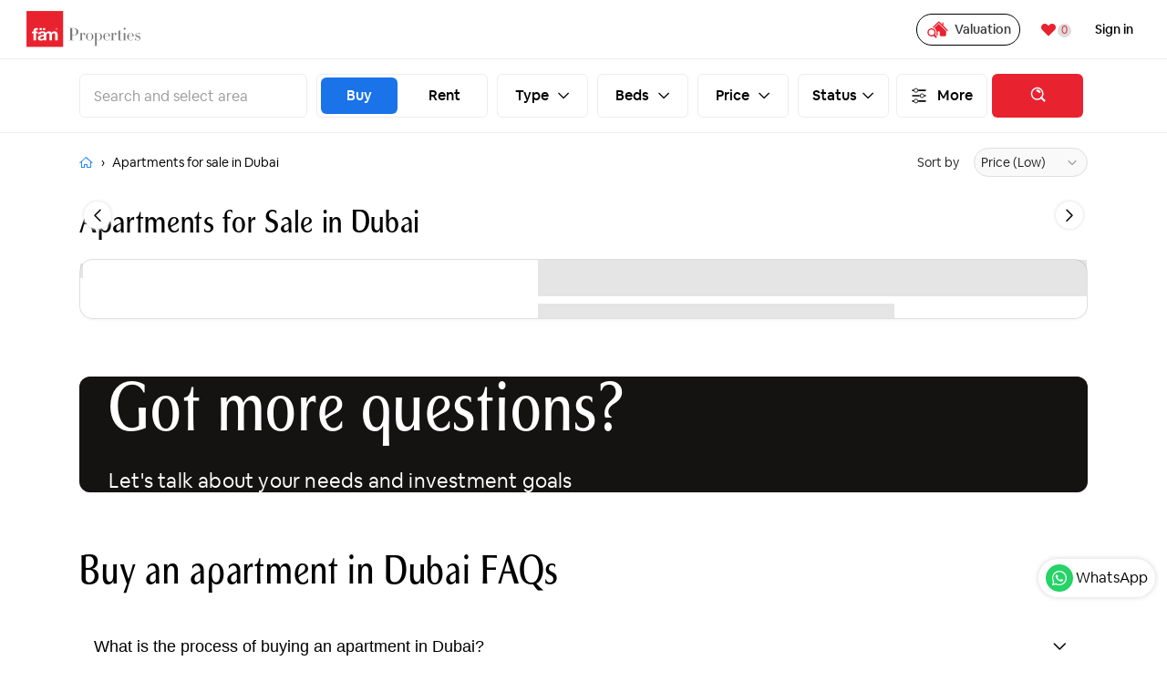

--- FILE ---
content_type: text/html;charset=utf-8
request_url: https://famproperties.com/apartment-for-sale-in-dubai
body_size: 47937
content:
<!DOCTYPE html>
<html class="no-js  page-2000 app-DUBAI" lang="en" >
<head>
  <meta name="yandex-verification" content="9e50c7716b391b0e" />
  <base href="/">
  <meta name="viewport" content="width=device-width, initial-scale=1.0, maximum-scale=1.0, user-scalable=no">
  <meta http-equiv="x-ua-compatible" content="IE=edge" />
  <meta charset="utf-8">
  <meta name="p:domain_verify" content="e6f71f9b5449d59b7ac11cfc9229832e"/>
  <title>Buy an apartment in Dubai - Flat for sale in UAE</title>
  <meta name="Description" content="Affordable & luxury apartment is available for sale in Dubai. Contact us for prices, payment plan & offers. Book your free viewing and consultation today." />
  <meta name="robots" content="follow,index">
  <meta name="country" content="UAE">
  <meta name="Language" content="en">
  <meta name="Updated Date" content="">
  
  <!-- Global site tag (gtag.js) - Google Analytics -->
<script async src="https://www.googletagmanager.com/gtag/js?id=UA-22391147-1"></script>  
  <script>(function(w,d,s,l,i){w[l]=w[l]||[];w[l].push({'gtm.start':
new Date().getTime(),event:'gtm.js'});var f=d.getElementsByTagName(s)[0],
j=d.createElement(s),dl=l!='dataLayer'?'&l='+l:'';j.async=true;j.src=
'https://www.googletagmanager.com/gtm.js?id='+i+dl;f.parentNode.insertBefore(j,f);
})(window,document,'script','dataLayer','GTM-W25M7BP');</script>
  <base href="/property/r/dubai/" />
<link rel="stylesheet" href="/i/app_ui/css/Core.min.css?v=24.1.3" type="text/css" />
<link rel="stylesheet" href="/i/app_ui/css/Theme-Standard.min.css?v=24.1.3" type="text/css" />
<link rel="stylesheet" href="/plugins/interCountryCode/css/intlTelInput.css" type="text/css" />

  <link rel="stylesheet" href="/i/libraries/font-apex/2.3/css/font-apex.min.css?v=24.1.3" type="text/css" />
<link rel="stylesheet" href="/i/themes/theme_42/23.2/css/Core.min.css?v=24.1.3" type="text/css" />

  <link rel="stylesheet" href="https://famproperties.com/assets/wizardPlugin2/wizardStyle.css?v=2.26" type="text/css" />

  <link rel="stylesheet" href="r/property/194/files/theme/42/v64/11701448752797246343.css" type="text/css" />

  <link rel="stylesheet" href="/assets/famproperties/dist/css/all.min.css?v=2.63" type="text/css" />

  <link rel="stylesheet" href="/assets/famproperties/dist/css/listings-search.min.css?v=1.6" type="text/css" />
<style type="text/css">
/*HTML AD BANNERS CSS --- WILL DELETE LATER*/
/* .wizard-lead-bg{
  background-image: url('/assets/famproperties/images/banners/bg3.jpg');
} */
.wizard-lead-bg {
  background: #2b2424;
}
.master-ds_v8 .t-Body-content{
  margin-top: 65px;
}
.html5-container {
  width: 250px;
  position: relative;
  right: 10px;
  z-index: 1;
  height: 650px;
  overflow: hidden;
  pointer-events: all;
  cursor: pointer;
  display: block;
}

.html5-container a,
.html5-content {
  position: absolute;
  top: 0;
  right: 0;
  bottom: 0;
  left: 0;
  cursor: pointer;
}

.html5-container a {
  z-index: 2;
}

.html5-content {
  z-index: -1;
}

.horizontal-cards .t-Cards-item h2 {
  font-size: 15px !important;
  font-weight: bold;
  line-height: 1.2 !important;
  margin: 0;
  text-overflow: ellipsis;
  overflow: hidden;
  white-space: normal;
  padding-left: 0;
  display: contents;
}

.listing-breadcrumb .container .row {
  align-items: center;
}


.saved-price {
  background: #e6f4ea;
  border-radius: 4px;
  padding: 4px;
  font-size: 14px;
  font-weight: 600;
}

.saved-perc {
  color: #11a442;
  font-size: 14px;
  font-weight: 600;
}

.services-bg .swiper-slide {
  min-height: 230px;
}

.popular-searches.prop-counts {
  margin: 0 32px;
}

.search-resultt .a-CardView-items--row .a-CardView-body {
  position: relative;
}

.agent-title {
  width: 100%;
  height: 70px;
  border-radius: 0 0 15px 0;
  left: 0;
}

.agent-title h5 {
  padding-left: 100px;
  margin-top: 25px;
  width: 200px;
}

.action-btns {
  position: absolute;
  bottom: 0;
}

.prop-listings .sub-price {
  background: #000;
  border-radius: 15px;
  padding: 5px 10px;
  color: #fff;
  margin: 5px 0px;
  display: inline-flex;
}

.action-btns .t-Button {
  border-radius: 35px;
  padding: 6px 16px !important;
  border: 0px solid #000;
  background: #fff;
}

.prop-listings .a-CardView-headerBody {
  height: 100%;
  display: flex;
}

@media(max-width:992px) {
  .action-btns {
    position: relative;
    bottom: 0;
    margin: 25px 0 0 0;
  }

  .agent-title h5 {
    display: none;
  }
}

@media(max-width:768px) {
  .mobile-fixed-btns {
    min-width: 98px !important;
  }

  .agent-title {
    border-radius: 0 0 15px 15px;
    width: calc(100% + 16px);
    left: -8px;
  }

  .action-btns {
    bottom: 0;
    height: auto;
    padding: 0;
    position: relative;
  }

  .action-btns .t-Button {
    margin: 0 5px;
    padding: 5px 10px !important;
    background: #fff;
  }

  .action-btns>.u-flex {
    flex-direction: column-reverse;
  }
}

@media(max-width:640px) {
  .html5-container {
    margin: 30px 0 30px -65%;
  }

  .agent-title {
    border-radius: 0 0 15px 15px;
    width: calc(100% + 0px);
    left: 0;
  }

  .action-btns .t-Button .label {
    display: none;
  }

  .action-btns .t-Button {
    margin: 0 5px;
    padding: 10px !important;
    background: #fff;
  }
  .action-btns .t-Button:first-child{
    margin-left: 60px;
  }
}
</style>

  <link rel="apple-touch-icon" href="r/property/194/files/static/v37/icons/app-icon-192.png" /><link rel="icon" href="r/property/194/files/static/v37/icons/app-icon-32.png" />
  <meta property="og:title" content="Buy an apartment in Dubai - Flat for sale in UAE" />
<meta property="og:description" content="Affordable & luxury apartment is available for sale in Dubai. Contact us for prices, payment plan & offers. Book your free viewing and consultation today." />
<meta property="og:image" content="https://cloud.famproperties.com/fam/common/fam-thumbimagenew2.jpg" />
<meta property="og:type" content="website"/>
<span itemtype="http://schema.org/Product" itemscope>
<meta itemprop="mpn" content="021022" />
<meta itemprop="name" content="Buy an apartment in Dubai - Flat for sale in UAE" />
<link itemprop="image" href="https://cloud.famproperties.com/fam/common/fam-thumbimagenew2.jpg" />
<meta itemprop="description" content="Affordable & luxury apartment is available for sale in Dubai. Contact us for prices, payment plan & offers. Book your free viewing and consultation today." />
<span itemprop="offers" itemtype="http://schema.org/Offer" itemscope>
<link itemprop="url" href="https://famproperties.com/apartment-for-sale-in-dubai" />
<meta itemprop="availability" content="https://schema.org/InStock" />
<meta itemprop="priceCurrency" content="AED" />
<meta itemprop="itemCondition" content="https://schema.org/NewCondition" />
<meta itemprop="price" content="0.00" />
<meta itemprop="priceValidUntil" content="28-03-2025" />
</span>
<span itemprop="aggregateRating" itemtype="http://schema.org/AggregateRating" itemscope>
<meta itemprop="reviewCount" content="21310" />
<meta itemprop="ratingValue" content="5" />
</span>
<span itemprop="review" itemtype="http://schema.org/Review" itemscope>
<span itemprop="author" itemtype="http://schema.org/Organization" itemscope>
<meta itemprop="name" content="fam Properties" />
</span>
<span itemprop="reviewRating" itemtype="http://schema.org/Rating" itemscope>
<meta itemprop="ratingValue" content="5" />
<meta itemprop="bestRating" content="5" />
</span>
</span>
<meta itemprop="sku" content="1" />
<span itemprop="brand" itemtype="http://schema.org/Brand" itemscope>
<meta itemprop="name" content="fam properties" />
</span>
</span>
<meta http-equiv="Content-Type" content="text/html; charset=utf-8" />
<meta http-equiv="Pragma" content="no-cache" /><meta http-equiv="Expires" content="-1" /><meta http-equiv="Cache-Control" content="no-cache" />
  <link rel="stylesheet" href="../jqplugins/swiper/css/swiper.min.css" type="text/css">
  <meta name="viewport" content="width=device-width, initial-scale=1.0, maximum-scale=1.0, user-scalable=no"/>
</head>
<body class="master-ds_v8 t-PageBody t-PageBody--hideLeft t-PageBody--hideActions no-anim t-PageTemplate--standard search-resultt  apex-top-nav apex-icons-fontapex apex-theme-vita-v1"   id="t_PageBody">
<script>
  window.dataLayer = window.dataLayer || [];
  function gtag(){dataLayer.push(arguments);}
  gtag('js', new Date());

  gtag('config', 'UA-22391147-1');
gtag('config', 'AW-1011239912');
</script>     
<form role="none" action="wwv_flow.accept?p_context=dubai/search/2537141555940" method="post" name="wwv_flow" id="wwvFlowForm" data-oj-binding-provider="none" novalidate  autocomplete="off">
<input type="hidden" name="p_flow_id" value="194" id="pFlowId" /><input type="hidden" name="p_flow_step_id" value="2000" id="pFlowStepId" /><input type="hidden" name="p_instance" value="2537141555940" id="pInstance" /><input type="hidden" name="p_page_submission_id" value="MjEwNDY3ODcxNTk0NDY3OTQ5Njc0MjMxNTQ0MTMyODQzMjE4ODg1&#x2F;HB_vzVw3aETJYIdNwY82s9wpYMDid0ok4WG5dmxEGX4" id="pPageSubmissionId" /><input type="hidden" name="p_request" value="" id="pRequest" /><input type="hidden" name="p_reload_on_submit" value="S" id="pReloadOnSubmit" /><input type="hidden" value="dubai&#x2F;search&#x2F;2537141555940" id="pContext" /><input type="hidden" value="210467871594467949674231544132843218885" id="pSalt" />
 <header class="t-Header" id="t_Header" role="banner">
    <input type="hidden" name="P0_SEARCH_STATUS" id="P0_SEARCH_STATUS" value="0"><input type="hidden" name="P0_WAPP_MESSAGE" id="P0_WAPP_MESSAGE" value="Hi fam team , I would like to have a consultation session. Please assist me! Thanks"><input type="hidden" name="P0_WAPP_APPEND" id="P0_WAPP_APPEND" value=""><input type="hidden" name="P0_SEARCH_CLICKED" id="P0_SEARCH_CLICKED" value=""><input type="hidden" name="P0_PAGE_URL" id="P0_PAGE_URL" value=""><input type="hidden" name="P0_URL" id="P0_URL" value=""><input type="hidden" name="P0_DEAL" id="P0_DEAL" value=""><input type="hidden" name="P0_SEARCH_URL" id="P0_SEARCH_URL" value=""><input type="hidden" name="P0_SOURCE" id="P0_SOURCE" value=""><input type="hidden" name="P0_CHANNEL" id="P0_CHANNEL" value="8"><input type="hidden" name="P0_LISTING" id="P0_LISTING" value=""><input type="hidden" name="P0_SUB_CHANNEL" id="P0_SUB_CHANNEL" value="8"><input type="hidden" name="P0_PROJECT_ID" id="P0_PROJECT_ID" value=""><input type="hidden" name="P0_ADWORD_CLICK_ID" id="P0_ADWORD_CLICK_ID" value=""><input type="hidden" name="P0_SAVE_SEARCH" id="P0_SAVE_SEARCH" value=""><input type="hidden" name="P0_SAVE_SEARCH_SET" id="P0_SAVE_SEARCH_SET" value=""><input type="hidden" name="P0_MSG" id="P0_MSG" value=""><input type="hidden" name="P0_REG_VERIFICATION" id="P0_REG_VERIFICATION" value=""><input type="hidden" name="P0_AREA_URL" id="P0_AREA_URL" value=""><input type="hidden" name="P0_SELECT" id="P0_SELECT" value=""><input type="hidden" name="P0_SELECT_COUNT" id="P0_SELECT_COUNT" value="0"><input type="hidden" name="P0_LISTING_ID" id="P0_LISTING_ID" value=""><input type="hidden" name="P0_DEVELOPER_ONLY" id="P0_DEVELOPER_ONLY" value="N"><input type="hidden" name="P0_SIGN_URL" id="P0_SIGN_URL" value=""><input type="hidden" name="P0_LANGUAGE" id="P0_LANGUAGE" value="5"><input type="hidden" name="P0_SEARCH_LABEL" id="P0_SEARCH_LABEL" value="Search"><input type="hidden" data-for="P0_SEARCH_LABEL" value="k_OwxkXhS47ODjlBGKFrC5k6jIOEpi-iBKrrqhbxrmU"><input type="hidden" name="P0_ENQUIRE_LABEL" id="P0_ENQUIRE_LABEL" value="Enquire now"><input type="hidden" data-for="P0_ENQUIRE_LABEL" value="BHBbUXkyTLYuBnQ7R9XzUTMi8nNIxdGcsk6ReClgtEs"><input type="hidden" name="P0_CTA_PLACEMENTS" id="P0_CTA_PLACEMENTS" value="Enquire now"><input type="hidden" name="P0_COUNTRY" id="P0_COUNTRY" value=""><input type="hidden" name="P0_CITY" id="P0_CITY" value=""><style>
  .header-cta .t-Button:hover {
    background-color: #000;
    color: #fff;
  }

  .animate-title {
    animation-name: slideUp;
    animation-direction: upward;
    animation-timing-function: linear;
    animation-duration: .8s;
  }

  .intl-tel-input .country-list {
    z-index: 3 !important;
  }

  .whatsapp-popup .t-Form-labelContainer {
    text-align: left !important;
  }

  .wa-popup-label {
    color: #000;
    font-size: 16px;
    line-height: 34px;
    font-weight: 700;
    padding-left: 0 !important;
  }

  .iti--container {
    z-index: 99999;
  }

  @keyframes slideUp {
    0% {
      transform: translateY(50%);
      opacity: 0;
    }

    100% {
      transform: translateY(0%);
      opacity: 1;
    }
  }

  @-webkit-keyframes slideUp {
    0% {
      -webkit-transform: translateY(50%);
      opacity: 0;
    }

    100% {
      -webkit-transform: translateY(0%);
      opacity: 1;
    }
  }

  .custom-mobile-field .text_field {
    height: 52px;
  }

  #preferences {
    height: auto !important;
  }

  .custom-breadcrumb .t-Breadcrumb-item:first-child:before {
    visibility: hidden;
    display: none !important;
  }

  .custom-breadcrumb .t-Breadcrumb-item:first-child a:before {
    content: "\f015";
    color: #007bff !important;
    font-family: 'Font APEX Small';
  }

  .master-ds_v8 .t-Breadcrumb-item a {
    color: #007bff !important;
  }

  .master-ds_v8 .t-Breadcrumb-item:last-child .t-Breadcrumb-label {
    font-weight: 400 !important;
  }

  .custom-breadcrumb .t-Breadcrumb-item:first-child:after {
    visibility: visible !important;
  }

  .custom-breadcrumb .t-Breadcrumb-item:first-child a {
    display: flex;
    position: relative;
    visibility: visible;
    cursor: pointer;
    width: 16px;
    height: 16px;
    text-decoration: none;
  }

  .menu-icon .fa {
    color: #000;
  }

  .preferences {
    border: 2px solid #000;
    padding: 10px;
    margin: 0px 0 0 14px;
    display: block;
    text-align: center;
    border-radius: 10px;
    cursor: pointer;
  }

  .custom-breadcrumb .t-Breadcrumb-item:first-child a .t-Breadcrumb-label {
    visibility: hidden;
  }

  .whatsapp-popup .t-Form-itemWrapper .text_field {
    padding-left: 100px !important;
  }

  .popular-searches .t-LinksList-link:hover {
    background: #efefef;
  }

  @media (max-width: 768px) {
    .closeMarquiz {
      background-color: #e3e3e3 !important;
      border-radius: 20px;
      top: 10px;
      right: 10px;
      color: #4e4e4e !important;
      font-size: 18px;
      padding: 12px 20px;
      position: absolute !important;
      bottom: 12px;
      top: auto;
      left: 10px;
      right: auto;
      width: auto;
      height: auto;
    }

    .closeMarquiz:before {
      content: "Close";
      font-family: 'circular' !important;
    }

    .footer-links-bg {
      margin-top: 0px !important;
    }

    .off-listing .t-Card-title {
      display: flex;
    }
  }
</style>


<!-- Google tag (gtag.js) -->
<script async src="https://www.googletagmanager.com/gtag/js?id=G-3RRTXWHSW6"></script>
<script>
  window.dataLayer = window.dataLayer || [];
  function gtag(){dataLayer.push(arguments);}
  gtag('js', new Date());

  gtag('config', 'G-3RRTXWHSW6');
</script>
    <div class="t-Header-branding">
      <div class="t-Header-logo">
        <a href="https://famproperties.com"
          class="t-Header-logo-link famGreyLogo"><img src="/assets/famproperties/images/logo/fam.svg" width="150px" alt="f&#228;m Properties"/></a>
        <a href="https://famproperties.com"
          class="t-Header-logo-link famWhiteLogo"><img src="/assets/famproperties/images/logo/fam-white.svg" width="150px" alt="f&#228;m Properties"/></a>  
      </div>
      <div class="header-shortlist-btn hidden-sm-up">
        <a
          href="javascript:famscripts.shortlist.openShotlistDialog();"><span class="t-Icon fa fa fa-heart-o u-color-2-text" aria-hidden="true"></span><span class="scount u-color-2-text" id="btn-short">0</span></a>
      </div>
      <div class="menu-icon">
        <svg fill="#000000" width="20px" height="20px" viewBox="0 -2 28 28" xmlns="http://www.w3.org/2000/svg"><g id="SVGRepo_bgCarrier" stroke-width="0"></g><g id="SVGRepo_tracerCarrier" stroke-linecap="round" stroke-linejoin="round"></g><g id="SVGRepo_iconCarrier"><path d="m5.216 11.998c0 1.44-1.168 2.608-2.608 2.608s-2.608-1.168-2.608-2.608 1.168-2.608 2.608-2.608 2.608 1.168 2.608 2.608z"></path><path d="m5.216 2.608c0 1.44-1.168 2.608-2.608 2.608s-2.608-1.168-2.608-2.608 1.168-2.608 2.608-2.608 2.608 1.168 2.608 2.608z"></path><path d="m5.216 21.389c0 1.44-1.168 2.608-2.608 2.608s-2.608-1.168-2.608-2.608 1.168-2.608 2.608-2.608 2.608 1.168 2.608 2.608z"></path><path d="m9.794 0h15.247c1.441 0 2.61 1.168 2.61 2.61s-1.168 2.61-2.61 2.61h-15.247c-1.441 0-2.61-1.168-2.61-2.61s1.168-2.61 2.61-2.61z"></path><path d="m9.794 9.39h15.247c1.441 0 2.61 1.168 2.61 2.61s-1.168 2.61-2.61 2.61h-15.247c-1.441 0-2.61-1.168-2.61-2.61s1.168-2.61 2.61-2.61z"></path><path d="m9.794 18.781h15.247c1.441 0 2.61 1.168 2.61 2.61s-1.168 2.61-2.61 2.61h-15.247c-1.441 0-2.61-1.168-2.61-2.61s1.168-2.61 2.61-2.61z"></path></g></svg>
      </div>
      <div class="header-navigation">
        <div class="t-Header-nav">
          <div class="t-MenuBar js-showSubMenuIcons js-addActions js-showSubMenuIcons" id="2000_menubar"><ul style="display:none"><li data-id="" data-disabled="" data-hide="" data-shortcut="" data-icon=""><a href="/new-projects-dubai" title="" target="">New Projects</a></li><li data-id="" data-disabled="" data-hide="" data-shortcut="" data-icon="fa&#x20;fa-home"><a href="" title="" target="">Buy</a><ul><li data-id="" data-disabled="" data-hide="" data-shortcut="" data-icon=""><a href="/apartments-for-sale-in-dubai" title="" target="">Apartments in Dubai</a></li><li data-id="" data-disabled="" data-hide="" data-shortcut="" data-icon=""><a href="/villas-for-sale-in-dubai" title="" target="">Villas in Dubai</a></li><li data-id="" data-disabled="" data-hide="" data-shortcut="" data-icon=""><a href="/townhouses-for-sale-in-dubai" title="" target="">Townhouses in Dubai</a></li><li data-id="" data-disabled="" data-hide="" data-shortcut="" data-icon=""><a href="/properties-for-sale-in-dubai" title="" target="">Properties in Dubai</a></li><li data-current="true" data-id="" data-disabled="" data-hide="" data-shortcut="" data-icon=""><a href="/plots-for-sale-in-dubai" title="" style="pointer-events: none;"" target="">Plots in Dubai</a><ul><li data-id="" data-disabled="" data-hide="" data-shortcut="" data-icon=""><a href="/residential-plots-for-sale-in-dubai" title="" target="">Residential plots</a></li></ul></li><li data-current="true" data-id="" data-disabled="" data-hide="" data-shortcut="" data-icon=""><a href="" title="" style="pointer-events: none;"" target="">Furnished properties for sale</a><ul><li data-id="" data-disabled="" data-hide="" data-shortcut="" data-icon=""><a href="/furnished-apartments-for-sale/studio" title="" target="">Furnished studio</a></li><li data-id="" data-disabled="" data-hide="" data-shortcut="" data-icon=""><a href="/furnished-apartments-for-sale/1-bedroom" title="" target="">Furnished 1-bed</a></li><li data-id="" data-disabled="" data-hide="" data-shortcut="" data-icon=""><a href="/furnished-apartments-for-sale/2-bedroom" title="" target="">Furnished 2-bed</a></li><li data-id="" data-disabled="" data-hide="" data-shortcut="" data-icon=""><a href="/furnished-apartments-for-sale/3-bedroom" title="" target="">Furnished 3-bed</a></li><li data-id="" data-disabled="" data-hide="" data-shortcut="" data-icon=""><a href="/furnished-apartments-for-sale/4-bedroom" title="" target="">Furnished 4-bed</a></li></ul></li></ul></li><li data-id="" data-disabled="" data-hide="" data-shortcut="class="primary"" data-icon="fa&#x20;fa-key"><a href="" title="" style="pointer-events: none;"" target="">Rent</a><ul><li data-id="" data-disabled="" data-hide="" data-shortcut="" data-icon=""><a href="/apartments-for-rent-in-dubai" title="" target="">Apartments in Dubai</a></li><li data-id="" data-disabled="" data-hide="" data-shortcut="" data-icon=""><a href="/villas-for-rent-in-dubai" title="" target="">Villas in Dubai</a></li><li data-id="" data-disabled="" data-hide="" data-shortcut="" data-icon=""><a href="/townhouses-for-rent-in-dubai" title="" target="">Townhouses in Dubai</a></li><li data-id="" data-disabled="" data-hide="" data-shortcut="" data-icon=""><a href="/properties-for-rent-in-dubai" title="" target="">Properties for rent</a></li><li data-current="true" data-id="" data-disabled="" data-hide="" data-shortcut="" data-icon=""><a href="" title="" style="pointer-events: none;"" target="">Furnished properties for rent</a><ul><li data-id="" data-disabled="" data-hide="" data-shortcut="" data-icon=""><a href="/furnished-apartments-for-rent/studio" title="" target="">Furnished studio</a></li><li data-id="" data-disabled="" data-hide="" data-shortcut="" data-icon=""><a href="/furnished-apartments-for-rent/1-bedroom" title="" target="">Furnished 1-bed</a></li><li data-id="" data-disabled="" data-hide="" data-shortcut="" data-icon=""><a href="/furnished-apartments-for-rent/2-bedroom" title="" target="">Furnished 2-bed</a></li><li data-id="" data-disabled="" data-hide="" data-shortcut="" data-icon=""><a href="/furnished-apartments-for-rent/3-bedroom" title="" target="">Furnished 3-bed</a></li><li data-id="" data-disabled="" data-hide="" data-shortcut="" data-icon=""><a href="/furnished-apartments-for-rent/4-bedroom" title="" target="">Furnished 4-bed</a></li></ul></li></ul></li><li data-id="" data-disabled="" data-hide="" data-shortcut="" data-icon=""><a href="" title="" target="">Luxe</a><ul><li data-id="" data-disabled="" data-hide="" data-shortcut="" data-icon=""><a href="/luxury-projects-dubai" title="" target="">Luxury projects</a></li><li data-id="" data-disabled="" data-hide="" data-shortcut="" data-icon=""><a href="/ultra-luxury-projects-dubai" title="" target="">Ultra luxury projects</a></li><li data-current="true" data-id="" data-disabled="" data-hide="" data-shortcut="" data-icon=""><a href="" title="" style="pointer-events: none;"" target="">Luxury properties for sale</a><ul><li data-id="" data-disabled="" data-hide="" data-shortcut="" data-icon=""><a href="/luxury-apartments-for-sale-dubai" title="" target="">Apartments</a></li><li data-id="" data-disabled="" data-hide="" data-shortcut="" data-icon=""><a href="/luxury-villas-for-sale-dubai" title="" target="">Villas</a></li><li data-id="" data-disabled="" data-hide="" data-shortcut="" data-icon=""><a href="/luxury-homes-for-sale-dubai" title="" target="">Homes</a></li><li data-id="" data-disabled="" data-hide="" data-shortcut="" data-icon=""><a href="/luxury-penthouses-for-sale-dubai" title="" target="">Penthouses</a></li></ul></li><li data-current="true" data-id="" data-disabled="" data-hide="" data-shortcut="" data-icon=""><a href="" title="" style="pointer-events: none;"" target="">Luxury properties for rent</a><ul><li data-id="" data-disabled="" data-hide="" data-shortcut="" data-icon=""><a href="/luxury-apartments-for-rent-dubai" title="" target="">Apartments</a></li><li data-id="" data-disabled="" data-hide="" data-shortcut="" data-icon=""><a href="/luxury-villas-for-rent-dubai" title="" target="">Villas</a></li><li data-id="" data-disabled="" data-hide="" data-shortcut="" data-icon=""><a href="/luxury-homes-for-rent-dubai" title="" target="">Homes</a></li><li data-id="" data-disabled="" data-hide="" data-shortcut="" data-icon=""><a href="/luxury-penthouses-for-rent-dubai" title="" target="">Penthouses</a></li></ul></li><li data-id="" data-disabled="" data-hide="" data-shortcut="" data-icon=""><a href="/dubai-branded-residences" title="" target="">Dubai Branded Residences </a></li></ul></li><li data-id="" data-disabled="" data-hide="" data-shortcut="" data-icon=""><a href="" title="" target="">Commercial</a><ul><li data-id="" data-disabled="" data-hide="" data-shortcut="" data-icon=""><a href="/offices-for-sale-in-dubai" title="" target="">Offices for sale</a></li><li data-id="" data-disabled="" data-hide="" data-shortcut="" data-icon=""><a href="/offices-for-rent-in-dubai" title="" target="">Offices for rent</a></li><li data-id="" data-disabled="" data-hide="" data-shortcut="" data-icon=""><a href="/shops-for-sale-in-dubai" title="" target="">Shops for sale</a></li><li data-id="" data-disabled="" data-hide="" data-shortcut="" data-icon=""><a href="/shops-for-rent-in-dubai" title="" target="">Shops for rent</a></li><li data-id="" data-disabled="" data-hide="" data-shortcut="" data-icon=""><a href="/commercial-plots-for-sale-in-dubai" title="" target="">Plots for sale</a></li></ul></li><li data-id="" data-disabled="" data-hide="" data-shortcut="" data-icon=""><a href="/list-your-property-in-dubai" title="" target="">Sell</a></li><li data-id="" data-disabled="" data-hide="" data-shortcut="" data-icon=""><a href="/top-real-estate-brokers" title="" target="">Agents</a></li><li data-id="" data-disabled="" data-hide="" data-shortcut="" data-icon=""><a href="" title="" target="">Services</a><ul><li data-id="" data-disabled="" data-hide="" data-shortcut="" data-icon=""><a href="/property-management-services-dubai" title="" style="pointer-events: none;"" target="">Property Management</a></li><li data-id="" data-disabled="" data-hide="" data-shortcut="" data-icon=""><a href="/snagging-inspection-services-dubai" title="" target="">Snagging &amp; Handover</a></li><li data-id="" data-disabled="" data-hide="" data-shortcut="" data-icon=""><a href="/fam-development-management" title="" target="">fam Development Management</a></li><li data-id="" data-disabled="" data-hide="" data-shortcut="" data-icon=""><a href="/services" title="" target="">All Services</a></li><li data-id="" data-disabled="" data-hide="" data-shortcut="" data-icon=""><a href="/interior-design-services-dubai" title="" target="">fäm Interiors</a></li></ul></li><li data-id="" data-disabled="" data-hide="" data-shortcut="" data-icon="fa&#x20;fa-line-chart"><a href="" title="" target="">Trends</a><ul><li data-id="" data-disabled="" data-hide="" data-shortcut="" data-icon=""><a href="/top-property-investment-areas-dubai-map" title="" target="">Investment Map</a></li><li data-id="" data-disabled="" data-hide="" data-shortcut="" data-icon=""><a href="/dubai-real-estate-investment-analysis" title="" target="">Investment Analysis</a></li><li data-id="" data-disabled="" data-hide="" data-shortcut="" data-icon=""><a href="/best-property-investments-in-dubai" title="" target="">Top Investment Areas</a></li><li data-id="" data-disabled="" data-hide="" data-shortcut="" data-icon=""><a href="/dubai-real-estate-projects-location-map" title="" target="">Dubai Projects Map</a></li><li data-id="" data-disabled="" data-hide="" data-shortcut="" data-icon=""><a href="/list-of-new-development-projects-in-dubai" title="" target="">New Developments</a></li><li data-id="" data-disabled="" data-hide="" data-shortcut="" data-icon=""><a href="/dubai-population" title="" target="">Dubai population</a></li><li data-id="" data-disabled="" data-hide="" data-shortcut="" data-icon=""><a href="/loan-mortgage-calculator-dubai" title="" target="">Calculator</a></li><li data-id="" data-disabled="" data-hide="" data-shortcut="" data-icon=""><a href="" title="" target="">Projects</a><ul><li data-id="" data-disabled="" data-hide="" data-shortcut="" data-icon=""><a href="/tallest-buildings-in-dubai" title="" target="">Landmark Towers in Dubai</a></li><li data-id="" data-disabled="" data-hide="" data-shortcut="" data-icon=""><a href="/real-estate-projects-dubai" title="" target="">All Projects</a></li></ul></li><li data-id="" data-disabled="" data-hide="" data-shortcut="" data-icon=""><a href="" title="" target="">Market Performance</a><ul><li data-id="" data-disabled="" data-hide="" data-shortcut="" data-icon=""><a href="/dubai-real-estate-performances" title="" target="">Market Performance</a></li><li data-id="" data-disabled="" data-hide="" data-shortcut="" data-icon=""><a href="/dubai-property-prices-2024" title="" target="">Dubai Property Prices 2025</a></li><li data-id="" data-disabled="" data-hide="" data-shortcut="" data-icon=""><a href="/dubai-property-price-index-2024" title="" target="">Property Price Index</a></li><li data-id="" data-disabled="" data-hide="" data-shortcut="" data-icon=""><a href="/dubai-in-numbers" title="" target="">Dubai Market in Numbers</a></li></ul></li><li data-id="" data-disabled="" data-hide="" data-shortcut="" data-icon=""><a href="" title="" target="">Transactions &amp; Supply</a><ul><li data-id="" data-disabled="" data-hide="" data-shortcut="" data-icon=""><a href="/sales" title="" target="">Projects Sales Transactions</a></li><li data-id="" data-disabled="" data-hide="" data-shortcut="" data-icon=""><a href="/dubai-real-estate-prices" title="" target="">Sold Properties</a></li><li data-id="" data-disabled="" data-hide="" data-shortcut="" data-icon=""><a href="/dubai-property-supply" title="" target="">Property Supply</a></li><li data-id="" data-disabled="" data-hide="" data-shortcut="" data-icon=""><a href="/dubai-projects-construction-progress" title="" target="">Projects Status</a></li></ul></li><li data-id="" data-disabled="" data-hide="" data-shortcut="" data-icon=""><a href="/dubai-property-market-monthly-update" title="" target="">Monthly Market Updates</a></li><li data-id="" data-disabled="" data-hide="" data-shortcut="" data-icon=""><a href="/dubai-property-market-quarterly-update" title="" target="">Quarterly Market  Updates</a></li><li data-id="" data-disabled="" data-hide="" data-shortcut="" data-icon=""><a href="/dubai-property-market-yearly-update" title="" target="">Yearly Market Updates</a></li></ul></li><li data-id="" data-disabled="" data-hide="" data-shortcut="" data-icon=""><a href="" title="" target="">Explore</a><ul><li data-id="" data-disabled="" data-hide="" data-shortcut="" data-icon=""><a href="/best-area-to-buy-property-in-dubai" title="" target="">Areas</a></li><li data-id="" data-disabled="" data-hide="" data-shortcut="" data-icon=""><a href="/developers" title="" target="">Developers</a></li></ul></li><li data-id="" data-disabled="" data-hide="" data-shortcut="" data-icon=""><a href="" title="" target="">More</a><ul><li data-id="" data-disabled="" data-hide="" data-shortcut="" data-icon=""><a href="/real-estate-jobs-dubai" title="" target="">Careers</a></li><li data-id="" data-disabled="" data-hide="" data-shortcut="" data-icon=""><a href="/blog" title="" target="">News</a></li><li data-id="" data-disabled="" data-hide="" data-shortcut="" data-icon=""><a href="/dubai-real-estate-guides" title="" target="">Guides</a></li><li data-id="" data-disabled="" data-hide="" data-shortcut="" data-icon=""><a href="" title="" style="pointer-events: none;"" target="">About fäm</a><ul><li data-id="" data-disabled="" data-hide="" data-shortcut="" data-icon=""><a href="/contact-dubai-real-estate-agency" title="" target="">Contact Us</a></li><li data-id="" data-disabled="" data-hide="" data-shortcut="" data-icon=""><a href="/dubai-real-estate-broker" title="" target="">About us </a></li></ul></li><li data-id="" data-disabled="" data-hide="" data-shortcut="" data-icon=""><a href="/advice" title="" target="">FAQs</a></li><li data-id="" data-disabled="" data-hide="" data-shortcut="" data-icon=""><a href="/why-to-invest-in-dubai" title="" target="">Why Invest in Dubai?</a></li></ul></li></ul></div>
          
        </div>
      </div>
      <div class="t-Header-navBar">
        <div class="header-cta hidden-md-down">
          
          <a href="/property-valuation-dubai" title="Valuation" class="t-Button t-Button--large">
            <svg xmlns="http://www.w3.org/2000/svg" xmlns:xlink="http://www.w3.org/1999/xlink" fill="#e9222f"
              version="1.1" id="Capa_1" width="64px" height="64px" viewBox="-6.62 -6.62 79.44 79.44"
              xml:space="preserve" transform="rotate(0)">
              <g id="SVGRepo_bgCarrier" stroke-width="0" />
              <g id="SVGRepo_tracerCarrier" stroke-linecap="round" stroke-linejoin="round" stroke="#CCCCCC"
                stroke-width="0.926814" />
              <g id="SVGRepo_iconCarrier">
                <g>
                  <g>
                    <path
                      d="M65.597,34.7L51.779,20.884v-9.112c0-1.136-0.92-2.057-2.058-2.057c-1.135,0-2.056,0.921-2.056,2.057v5.001l-9.748-9.748 c-0.803-0.802-2.104-0.802-2.906,0L16.146,25.892c1.547,0.269,3.021,0.754,4.386,1.427l15.935-15.934l26.225,26.223 c0.398,0.4,0.926,0.603,1.453,0.603c0.523,0,1.051-0.199,1.451-0.603C66.402,36.805,66.402,35.504,65.597,34.7z" />
                    <path
                      d="M59.716,37.06L37.921,15.264c-0.388-0.385-0.908-0.603-1.453-0.603c-0.546,0-1.067,0.218-1.453,0.603l-12.93,12.932 c4.533,2.893,7.55,7.963,7.55,13.729c0,2.404-0.527,4.754-1.539,6.903l3.626,3.627c0.113,0.112,0.217,0.23,0.319,0.353 c0.708-0.881,1.098-1.967,1.098-3.104v-7.812c0-1.896,1.453-3.48,3.33-3.658c1.877,0.178,3.33,1.762,3.33,3.658v7.812 c0,1.252,0.473,2.45,1.325,3.372c0.938,1.017,2.267,1.599,3.646,1.599h10.637c2.74,0,4.971-2.229,4.971-4.971V39.066 c0-0.312-0.03-0.628-0.092-0.942C60.203,37.721,60.007,37.351,59.716,37.06z" />
                    <path
                      d="M24.475,49.327c1.417-2.121,2.246-4.668,2.246-7.402c0-7.368-5.993-13.362-13.36-13.362S0,34.556,0,41.925 c0,7.366,5.994,13.357,13.361,13.357c2.4,0,4.65-0.638,6.599-1.75l5.343,5.344c0.602,0.604,1.391,0.902,2.18,0.902 s1.578-0.302,2.179-0.902c1.204-1.203,1.204-3.156,0-4.359L24.475,49.327z M13.361,51.175c-5.1,0-9.25-4.149-9.25-9.25 c0-5.103,4.15-9.25,9.25-9.25s9.25,4.148,9.25,9.25C22.61,47.022,18.46,51.175,13.361,51.175z" />
                  </g>
                </g>
              </g>
            </svg>
            Valuation</a>
        </div>
        <ul class="t-NavigationBar t-NavigationBar--classic" data-mode="classic">
  <!-- <li class="t-NavigationBar-item">
    <span class="t-Button t-Button--icon t-Button--noUI t-Button--header t-Button--navBar t-Button--headerUser">
      <span class="t-Icon a-Icon icon-user"></span>
      <span class="t-Button-label">APEX_PUBLIC_USER</span>
    </span>
  </li>--><li class="t-NavigationBar-item">
  <a class="t-Button t-Button--icon t-Button--header" href="javascript&#x3A;famscripts.shortlist.openShotlistDialog&#x28;&#x29;&#x3B;">
    <span class="t-Icon fa fa-heart u-color-2-text"></span>
    <span class="t-Button-label"><span style ="color :red;" class="scount"  id="btn-short">   0  </span><span class="shortlist_label">Wish List</span></span>
  </a>
</li><li class="t-NavigationBar-item">
  <a class="t-Button t-Button--icon t-Button--header" href="Javascript&#x3A;&#x24;.event.trigger&#x28;&#x22;signInDa&#x22;&#x29;&#x3B;&#x20;">
    <span class="t-Icon "></span>
    <span class="t-Button-label">Sign in <span aria-hidden="true" class="fa fa-sign-out loginBtn"></span></span>
  </a>
</li> 
</ul>
      </div>
      
    </div>
  </header><div class="t-Body">
  
  <div class="t-Body-main">
    <div class="t-Body-title" id="t_Body_title"></div>
    <div class="t-Body-content" id="t_Body_content">
      <main id="main" class="t-Body-mainContent">
        <span id="APEX_SUCCESS_MESSAGE" data-template-id="12852170074437372701_S" class="apex-page-success u-hidden"></span><span id="APEX_ERROR_MESSAGE" data-template-id="12852170074437372701_E" class="apex-page-error u-hidden"></span>
        <div class="t-Body-fullContent"><div class="container">
<div class="row topFixedSearch">
<div class="col col-12 apex-col-auto padding-top-md padding-bottom-md col-start col-end" ><div id="R23891762500179164454" class="container-max"  ><input type="hidden" name="L" id="L" value="Location"><input type="hidden" name="D" id="D" value="S"><input type="hidden" name="O" id="O" value="A"><input type="hidden" name="C" id="C" value="51"><input type="hidden" name="BD" id="BD" value="A"><input type="hidden" name="BT" id="BT" value="A"><input type="hidden" name="NP" id="NP" value=""><input type="hidden" name="XP" id="XP" value=""><input type="hidden" name="NS" id="NS" value=""><input type="hidden" name="XS" id="XS" value=""><input type="hidden" name="V" id="V" value="A"><input type="hidden" name="RF" id="RF" value=""><input type="hidden" name="FR" id="FR" value=""><input type="hidden" name="RP" id="RP" value=""><input type="hidden" name="WF" id="WF" value=""><input type="hidden" name="BF" id="BF" value=""><input type="hidden" name="F" id="F" value=""><input type="hidden" name="T" id="T" value=""><div class="container">
<div class="row ">
<div class="col col-12 apex-col-auto u-hidden col-start col-end" ><button onclick="apex.submit({request:&#x27;SearchTrigger&#x27;});" class="t-Button " type="button"  id="searchResult"><span class="t-Button-label">Searchtrigger</span></button></div>
</div>
</div><div class="mobile-search-popup">
  <div class="mobile-search-header hidden-sm-up">
    <span class="fa fa-long-arrow-left" aria-hidden="true"></span>
    <div class="popup-label">Filters</div>
    <div class="reset-all">Reset</div>
  </div>
  <div class="position-relative">
    <div class="search-bar-bg">
      <div class="custom-selectList">
        <span class="fa fa-long-arrow-left close-mobile" aria-hidden="true"></span>
        <div id="SearchComponent" class="SearchComponent margin-top-sm margin-bottom-sm">
          <div id="LocationsStack" class="SearchComponentLocationsStack">
          </div>
          <div id="SearchComponentInput" class="SearchComponentInput">
            <svg class="SearchIcon" viewBox="4 4 15 15">
              <path fill-rule="evenodd" clip-rule="evenodd"
                d="M14.7399 13.6792L18.7806 17.7197C19.0735 18.0126 19.0735 18.4875 18.7806 18.7804C18.4877 19.0733 18.0128 19.0733 17.7199 18.7804L13.6792 14.7399C12.6632 15.5297 11.3865 16 10 16C6.68629 16 4 13.3137 4 10C4 6.68629 6.68629 4 10 4C13.3137 4 16 6.68629 16 10C16 11.3865 15.5297 12.6632 14.7399 13.6792ZM10 14.5C12.4853 14.5 14.5 12.4853 14.5 10C14.5 7.51472 12.4853 5.5 10 5.5C7.51472 5.5 5.5 7.51472 5.5 10C5.5 12.4853 7.51472 14.5 10 14.5Z">
              </path>
            </svg>
            <input
              id="SearchInput"
              type="search"
              autocomplete="off"
              placeholder="Search and select area"
            />

            <svg id="ClearIcon" class="ClearIcon" viewBox="-6 -6 24 24">
              <path
                d="M7.314 5.9l3.535-3.536A1 1 0 1 0 9.435.95L5.899 4.485 2.364.95A1 1 0 1 0 .95 2.364l3.535 3.535L.95 9.435a1 1 0 1 0 1.414 1.414l3.535-3.535 3.536 3.535a1 1 0 1 0 1.414-1.414L7.314 5.899z">
              </path>
            </svg>
          </div>

          <div class="Autocomplete" id="Autocomplete">
            <div id="AreasStack" class="AreasStack"></div>
            <div id="SearchHistory" class="SearchHistory"></div>
            <div id="FeaturedSearches" class="FeaturedSearches"></div>
            <div id="AreasList" class="AreasList"></div>
          </div>
        </div>
      </div>
      <div class="popup-radio popup-stretch main-radio" data-id="deal-radio">
        <span class="radio-like-btn active" data-id="S">Buy</span>
        <span class="radio-like-btn" data-id="R">Rent</span>
      </div>
      <div class="search-choose-btns" data-id="prop-type">
        <label>Type</label>
        <span class="fa fa-chevron-down" aria-hidden="true"></span>
      </div>
      <div class="search-choose-btns" data-id="bed-type">
        <label>Beds</label>
        <span class="fa fa-chevron-down" aria-hidden="true"></span>
      </div>
      <div class="search-choose-btns" data-id="price-range">
        <label>Price </label>
        <span class="fa fa-chevron-down" aria-hidden="true"></span>
      </div>
      <div class="search-choose-btns" data-id="status">
        <label>Status </label>
        <span class="fa fa-chevron-down" aria-hidden="true"></span>
      </div>

      <div class="more-filters hidden-xs-down" data-id="more-filters">
        <svg viewBox="0 0 24 24" aria-hidden="true">
          <path fill="none" stroke="currentColor" stroke-width="2" d="M3 19h2m6 0h10"></path>
          <circle cx="8" cy="19" r="2.5" fill="none" stroke="currentColor"></circle>
          <path fill="none" stroke="currentColor" stroke-width="2" d="M3 5h2m6 0h10"></path>
          <circle cx="8" cy="5" r="2.5" fill="none" stroke="currentColor"></circle>
          <path fill="none" stroke="currentColor" stroke-width="2" d="M21 12h-2m-6 0H3"></path>
          <circle cx="16" cy="12" r="2.5" fill="none" stroke="currentColor"></circle>
        </svg>
        <label>More</label>
      </div>
      <div class="search-choose-btns submit-btn">
        <label>
          <svg width="35px" height="35px" viewBox="0 -0.5 25 25" fill="none" xmlns="http://www.w3.org/2000/svg" stroke="#ffffff"><g id="SVGRepo_bgCarrier" stroke-width="0"></g><g id="SVGRepo_tracerCarrier" stroke-linecap="round" stroke-linejoin="round"></g><g id="SVGRepo_iconCarrier"> <path fill-rule="evenodd" clip-rule="evenodd" d="M7.30524 15.7137C6.4404 14.8306 5.85381 13.7131 5.61824 12.4997C5.38072 11.2829 5.50269 10.0233 5.96924 8.87469C6.43181 7.73253 7.22153 6.75251 8.23924 6.05769C10.3041 4.64744 13.0224 4.64744 15.0872 6.05769C16.105 6.75251 16.8947 7.73253 17.3572 8.87469C17.8238 10.0233 17.9458 11.2829 17.7082 12.4997C17.4727 13.7131 16.8861 14.8306 16.0212 15.7137C14.8759 16.889 13.3044 17.5519 11.6632 17.5519C10.0221 17.5519 8.45059 16.889 7.30524 15.7137V15.7137Z" stroke="#ffffff" stroke-width="1.5" stroke-linecap="round" stroke-linejoin="round"></path> <path d="M11.6702 7.20292C11.2583 7.24656 10.9598 7.61586 11.0034 8.02777C11.0471 8.43968 11.4164 8.73821 11.8283 8.69457L11.6702 7.20292ZM13.5216 9.69213C13.6831 10.0736 14.1232 10.2519 14.5047 10.0904C14.8861 9.92892 15.0644 9.4888 14.9029 9.10736L13.5216 9.69213ZM16.6421 15.0869C16.349 14.7943 15.8741 14.7947 15.5815 15.0879C15.2888 15.381 15.2893 15.8559 15.5824 16.1485L16.6421 15.0869ZM18.9704 19.5305C19.2636 19.8232 19.7384 19.8228 20.0311 19.5296C20.3237 19.2364 20.3233 18.7616 20.0301 18.4689L18.9704 19.5305ZM11.8283 8.69457C12.5508 8.61801 13.2384 9.02306 13.5216 9.69213L14.9029 9.10736C14.3622 7.83005 13.0496 7.05676 11.6702 7.20292L11.8283 8.69457ZM15.5824 16.1485L18.9704 19.5305L20.0301 18.4689L16.6421 15.0869L15.5824 16.1485Z" fill="#ffffff"></path> </g></svg>
        </label>
      </div>
      <div class="mobile-search-btns">
        <div class="mobile-filters hidden-sm-up">
          <svg viewBox="0 0 24 24" aria-hidden="true">
            <path fill="none" stroke="currentColor" stroke-width="2" d="M3 19h2m6 0h10"></path>
            <circle cx="8" cy="19" r="2.5" fill="none" stroke="currentColor"></circle>
            <path fill="none" stroke="currentColor" stroke-width="2" d="M3 5h2m6 0h10"></path>
            <circle cx="8" cy="5" r="2.5" fill="none" stroke="currentColor"></circle>
            <path fill="none" stroke="currentColor" stroke-width="2" d="M21 12h-2m-6 0H3"></path>
            <circle cx="16" cy="12" r="2.5" fill="none" stroke="currentColor"></circle>
          </svg>
          <label>Filters</label>
        </div>
        <div class="sort-btn mobile-fixed-btns  hidden-sm-up">
          <span aria-hidden="true" class="fa fa-sort-amount-asc"></span>
          <label>Sort</label>
        </div>
        <div class="mobile-fixed-btns share-popup  hidden-sm-up">
          <span aria-hidden="true" class="fa fa-share"></span>
          <label>Share</label>
        </div>
      </div>
    </div>
  </div>
  <div class="search-bar-popup">
    <div class="inline-popup sm-popup" data-id="deal">
      <div class="popup-label">Interested to</div>
      <div class="popup-fields margin-top-md">
        <div class="popup-radio popup-stretch" data-id="deal-radio">
          <span class="radio-like-btn active" data-id="S">Buy</span>
          <span class="radio-like-btn" data-id="R">Rent</span>
        </div>
      </div>
    </div>
    <div class="inline-popup sm-popup" data-id="status">
      <div class="popup-lists" data-id="status">
        <div class="popup-label hidden-sm-up">Property status</div>
        <ul>
          <li class="active" data-value="A">Any</li>
          <li data-value="Y">Off-plan</li>
          <li data-value="N">Ready</li>
        </ul>
      </div>
    </div>
    <div class="inline-popup lg-popup" data-id="prop-type">
      <div class="popup-label">Property type</div>
      <div class="popup-pills" data-id="prop-types">
        <ul>
          <li class="active" data-value="A">Any</li>
          <li data-value="51">Apartments</li>
          <li data-value="61">Villas</li>
          <li data-value="62">Townhouses</li>
          <li data-value="52">Hotel Apartments</li>
          <li data-value="53">Duplex's</li>
          <li data-value="55">Penthouses</li>
          <li data-value="10">Mansions</li>
          <li data-value="1">Offices</li>
          <li data-value="2">Shops</li>
          <li data-value="71">Residential Plots</li>
          <li data-value="5">Commercial Plots</li>
        </ul>
      </div>
    </div>
    <div class="inline-popup lg-popup" data-id="bed-type">
      <div class="popup-label">Bedrooms</div>
      <div class="popup-pills" data-id="beds">
        <ul>
          <li class="active" data-value="A">Any</li>
          <li data-value="0">Studio</li>
          <li data-value="1">1 Bed</li>
          <li data-value="2">2 Beds</li>
          <li data-value="3">3 Beds</li>
          <li data-value="4">4 Beds</li>
          <li data-value="5">5 Beds</li>
          <li data-value="6">6 Beds</li>
          <li data-value="7">7 Beds</li>
          <li data-value="7~">7+ Beds</li>
        </ul>
      </div>
      <div class="popup-label margin-top-md">Bathrooms</div>
      <div class="popup-pills" data-id="baths">
        <ul>
          <li class="active" data-value="A">Any</li>
          <li data-value="1">1 Bath</li>
          <li data-value="2">2 Baths</li>
          <li data-value="3">3 Baths</li>
          <li data-value="4">4 Baths</li>
          <li data-value="5">5 Baths</li>
          <li data-value="6">6 Baths</li>
          <li data-value="7">7 Baths</li>
          <li data-value="7~">7+ Baths</li>
        </ul>
      </div>
    </div>
    <div class="inline-popup md-popup" data-id="price-range">
      <div class="popup-label">Price (AED)</div>
      <div class="popup-stretch">
        <div class="popup-input  margin-top-md" data-id="min-price-input">
          <label class="popup-input-label" for="min-price">Min</label>
          <input type="text" class="popup-selectlist priceChange min-price"  pattern="[0-9]|null" inputmode="numeric"   data-id="min-price-select" placeholder="Any" name="min-price">
          <svg class="clearInput" viewBox="-6 -6 24 24">
            <path
              d="M7.314 5.9l3.535-3.536A1 1 0 1 0 9.435.95L5.899 4.485 2.364.95A1 1 0 1 0 .95 2.364l3.535 3.535L.95 9.435a1 1 0 1 0 1.414 1.414l3.535-3.535 3.536 3.535a1 1 0 1 0 1.414-1.414L7.314 5.899z">
            </path>
          </svg>
          <div class="popup-input-select" data-id="min-price-select">
          </div>
        </div>
        <div class="popup-input  margin-top-md" data-id="max-price-input">
          <label class="popup-input-label" for="min-price">Max</label>
          <input type="text" class="popup-selectlist priceChange max-price" pattern="[0-9]|null" inputmode="numeric" data-id="max-price-select" placeholder="Any" name="mx-price">
          <svg class="clearInput" viewBox="-6 -6 24 24">
            <path
              d="M7.314 5.9l3.535-3.536A1 1 0 1 0 9.435.95L5.899 4.485 2.364.95A1 1 0 1 0 .95 2.364l3.535 3.535L.95 9.435a1 1 0 1 0 1.414 1.414l3.535-3.535 3.536 3.535a1 1 0 1 0 1.414-1.414L7.314 5.899z">
            </path>
          </svg>
          <div class="popup-input-select" data-id="max-price-select">
          </div>
        </div>
      </div>
      <!-- <div class="popup-actions">
        <div class="popup-reset btn">Reset</div>
        <div class="popup-done btn">Done</div>
      </div> -->
    </div>
    <div class="inline-popup lg-popup more-filter-popup" data-id="more-filters">
      <div class="popup-label">Size (Sqft)</div>
      <div class="popup-stretch">
        <div class="popup-input  margin-top-md" data-id="min-size-input">
          <label class="popup-input-label" for="min-size">Min</label>
          <input type="text" class="popup-selectlist sizeChange min-size" pattern="[0-9]|null" inputmode="numeric" data-id="min-size-select" placeholder="Any" name="min-size">
          <svg class="clearInput" viewBox="-6 -6 24 24">
            <path
              d="M7.314 5.9l3.535-3.536A1 1 0 1 0 9.435.95L5.899 4.485 2.364.95A1 1 0 1 0 .95 2.364l3.535 3.535L.95 9.435a1 1 0 1 0 1.414 1.414l3.535-3.535 3.536 3.535a1 1 0 1 0 1.414-1.414L7.314 5.899z">
            </path>
          </svg>
          <div class="popup-input-select" data-id="min-size-select">
          </div>
        </div>
        <div class="popup-input  margin-top-md" data-id="max-size-input">
          <label class="popup-input-label" for="max-size">Max</label>
          <input type="text" class="popup-selectlist sizeChange max-size" pattern="[0-9]|null" inputmode="numeric" data-id="max-size-select" placeholder="Any" name="max-size">
          <svg class="clearInput" viewBox="-6 -6 24 24">
            <path
              d="M7.314 5.9l3.535-3.536A1 1 0 1 0 9.435.95L5.899 4.485 2.364.95A1 1 0 1 0 .95 2.364l3.535 3.535L.95 9.435a1 1 0 1 0 1.414 1.414l3.535-3.535 3.536 3.535a1 1 0 1 0 1.414-1.414L7.314 5.899z">
            </path>
          </svg>
          <div class="popup-input-select" data-id="max-size-select">
          </div>
        </div>
      </div>
      <!-- <div class="separator"></div> -->
      <!-- <div class="popup-label">Other specs</div> -->
      <div class="popup-stretch">
        <div class="popup-select u-flex u-align-items-center w100p u-pullLeft margin-top-md" data-id="view">
          <label class="popup-select-label" for="view">View</label>
          <select name="view" class="popup-select-item view">
            <option value="A" selected="selected">Any</option>
            <option value="477">Atlantis</option>
            <option value="32">Burj Khalifa</option>
            <option value="474">Dubai Mall Fountains</option>
            <option value="185">Palm Jumeirah</option>
            <option value="98">Burj Al Arab</option>
            <option value="422">Dubai Skyline</option>
            <option value="446">Dubai Creek</option>
            <option value="463">Dubai Opera</option>
            <option value="469">Ain Dubai</option>
            <option value="456">The Creek Tower</option>
            <option value="28">Sea</option>
            <option value="10">Golf Course</option>
            <option value="36">Marina</option>
            <option value="19">Park</option>
            <option value="31">Pool</option>
            <option value="447">Shk Zayed Road</option>
            <option value="34">Community</option>
          </select>
        </div>
      </div>
      <div class="popup-stretch">
        <div class="popup-select u-flex u-align-items-center w100p u-pullLeft margin-top-md" data-id="view">
          <label class="popup-select-label" for="ref-no">Ref.No.</label>
          <input type="text" class="ref-no popup-selectlist" placeholder="25698" name="ref-no">
        </div>
      </div>
      <div class="popup-label margin-top-lg">Features</div>
      <div class="popup-checkbox w100p u-pullLeft margin-top-md">
        <label class="w50p u-pullLeft">
          <input type="checkbox" name="reducePrice" class="reducePrice" value="Y" data-id="RP">
          <span class="checkmark"></span>
          Reduced price
        </label>
        <label class="w50p u-pullLeft">
          <input type="checkbox" name="waterfront" class="waterfront" value="Y" data-id="WF">
          <span class="checkmark"></span>
          Waterfront
        </label>
        <label class="w50p u-pullLeft">
          <input type="checkbox" name="beachfront" class="beachfront" value="Y" data-id="BF">
          <span class="checkmark"></span>
          Beachfront
        </label>
        <label class="w50p u-pullLeft">
          <input type="checkbox" name="furnished" class="furnished" value="Y" data-id="F">
          <span class="checkmark"></span>
          Furnished
        </label>
        <label class="w50p u-pullLeft">
          <input type="checkbox" name="tour" class="tour" value="Y" data-id="T">
          <span class="checkmark"></span>
          360° Tour
        </label>
      </div>
      <div class="popup-actions">
        <div class="popup-reset btn">Reset</div>
        <div class="popup-done btn">Done</div>
      </div>
    </div>
  </div>
  <div class="mobile-search-footer hidden-sm-up">
    <div class="popup-reset btn">Close</div>
    <div class="popup-done btn">Search</div>
  </div>
</div></div></div>
</div>
</div></div>
        <div class="t-Body-contentInner"><div class="container">
<div class="row ">
<div class="col col-12 apex-col-auto col-start col-end" ><div id="R13891900937651368559" class=""  ><input type="hidden" name="PROPERTY" id="PROPERTY" value=""><input type="hidden" name="P0_SL_LISTING_IDS" id="P0_SL_LISTING_IDS" value=""><table role="presentation" cellspacing="0" cellpadding="0" border="0" width="100%"><tr><td align="right"><button onclick="void(0);" class="t-Button " type="button" style=display:none id="login"><span class="t-Button-label">Login</span></button></td></tr></table></div></div>
</div><div class="row ">
<div class="col col-12 apex-col-auto listing-breadcrumb col-start col-end" ><div id="R36403377414301735855" class="container-max  margin-top-sm"  ><div class="container">
<div class="row ">
<div class="col col-6 apex-col-auto hidden-sm-down col-start" ><div id="R55985363471302886288" class=""  ><ul class="t-Breadcrumb custom-breadcrumb" itemscope itemtype="https://schema.org/BreadcrumbList">
<li class="t-Breadcrumb-item is-active" itemprop="itemListElement" itemscope
          itemtype="https://schema.org/ListItem" ><a itemprop="item" href="/"/><span class="t-Breadcrumb-label" itemprop="name">Home</span></a>
                  <meta itemprop="position" content="1" />
                  </li>
<li class="t-Breadcrumb-item is-active" itemprop="itemListElement" itemscope
          itemtype="https://schema.org/ListItem" itemprop="child" ><link itemprop="item" href="/apartment-for-sale-in-dubai"/><span class="t-Breadcrumb-label" itemprop="name">Apartments for sale in Dubai</span>
                   <meta itemprop="position" content="2" />
                  </li>
</ul>
</div></div><div class="col col-6 apex-col-auto col-end" ><div id="R44856132771693065788" class="sort-filters"  ><div class="container">
<div class="row ">
<div class="col col-7  col-start" ><span class="apex-grid-nbsp">&nbsp;</span></div><div class="col col-5  col-end" ><div class="t-Form-fieldContainer rel-col sort-by   t-Form-fieldContainer--stretchInputs t-Form-fieldContainer--large apex-item-wrapper apex-item-wrapper--has-initial-value apex-item-wrapper--select-list" id="P2000_SORT_BY_CONTAINER"><div class="t-Form-labelContainer col col-2">
<label for="P2000_SORT_BY" id="P2000_SORT_BY_LABEL" class="t-Form-label">Sort by</label>
</div>
<div class="t-Form-inputContainer col col-3"><div class="t-Form-itemWrapper"><select  id="P2000_SORT_BY" name="P2000_SORT_BY" class="selectlist&#x20;apex-item-select" data-native-menu="false"  size="1" ><option value="NEWEST">Newest</option>
<option value="PRICE-ASC" selected="selected" >Price (Low)</option>
<option value="PRICE-DESC">Price (High)</option>
<option value="SIZE-ASC">Size  (Small)</option>
<option value="SIZE-DESC">Size (Large)</option>
<option value="PRICE-PER-ASC">Price  Sqft (Low)</option>
<option value="PRICE-PER-DESC">Price  Sqft (High)</option>
</select></div><span id="P2000_SORT_BY_error_placeholder" class="a-Form-error" data-template-id="13807954605009609495_ET"></span></div></div><input type="hidden" name="P2000_FOLLOW_SUBMITED" id="P2000_FOLLOW_SUBMITED" value=""><input type="hidden" name="P2000_LISTING_ID_FLAG" id="P2000_LISTING_ID_FLAG" value=""><input type="hidden" name="P2000_LISTING_ID" id="P2000_LISTING_ID" value=""></div>
</div>
</div><table role="presentation" cellspacing="0" cellpadding="0" border="0" width="100%"><tr><td align="right"><button onclick="void(0);" class="t-Button hidden-sm-up" type="button"  id="B8825589649607110221"><span class="t-Button-label">Cancel</span></button></td></tr></table></div></div>
</div>
</div></div></div>
</div><div class="row ">
<div class="col col-12 apex-col-auto white-bg  container-max col-start col-end" ><div id="searchCategories" class="popular-searches prop-counts  margin-top-sm"  ><span aria-hidden="true" class="fa fa-chevron-left"></span><div id="report_43996511658483870174_catch"></div><span aria-hidden="true" class="fa fa-chevron-right"></span></div></div>
</div><div class="row ">
<div class="col col-12 apex-col-auto list-bg list-view col-start col-end" ><div id="R44856050217956583033" class="container-max"  ><div class="container">
<div class="row ">
<div class="col col-12 apex-col-auto dflex flex-row align-center col-start col-end" ><div id="R44994701515271471174" class="u-textLeft  margin-top-md margin-bottom-md"  ><h1 class="NOREQUEST margin-none padding-top-none padding-bottom-none padding-right-none "> <span class="heading-type">Apartments</span> for <span class="heading-deal">Sale</span> in <span class="heading-location">Dubai</span></h1>
</div></div>
</div><div class="row ">
<div class="col col-12 apex-col-auto horizontal-cards  padding-left-none col-start col-end" ><div id="RESULT" class="prop-listings"  ><div id="RESULT_Cards" class="a-TMV--cards">
<ul class="a-CardView-items a-CardView-items--row is-placeholder" aria-hidden="true"><li class="a-CardView-item">
<div class="a-CardView has-title has-body has-secondary">
<div class="a-CardView-header">
<div class="a-CardView-headerBody">
<h4 class="a-CardView-subTitle"></h4>
</div>
</div>
<div class="a-CardView-body">
<div class="a-CardView-mainContent"></div>
<div class="a-CardView-subContent"></div>
</div>
</div>
</li>
</ul>
</div>
<script type="text/javascript">
var gCard52128211815478833700data = {
"values":[
[
"https:\/\/cloud.famproperties.com\/property\/new-large\/Apartment-Tranquil-Wellness-Tower-127621-1764231038025.jpg?d=500"
,"1933"
,"80717"
,"https:\/\/cloud.famproperties.com\/photos\/170\/Anastasiia-Mbarek-4250.webp?v=2026011410003602525126961"
,"LPCKTG"
,"Anastasiia Mbarek"
,"Apartment"
,"Apartment"
,"Sale"
,"for Sale in"
,"Bed"
,"Bath"
,"sqft"
,"Tranquil Wellness Tower"
,"tranquil-life-wellness-residences"
,"Tranquil Wellness Tower"
,"Jumeirah Village Triangle (JVT)"
,"jumeirah-village-triangle-dubai"
,"154000"
,"1-bedroom-Apartment"
,"4250"
,"Read Description 1\/4 Of The APT In Wellness Hotel"
,"1"
,"2"
,"AS-154000"
,"\/jumeirah-village-triangle-dubai\/tranquil-life-wellness-residences\/1-bedroom-Apartment-for-Sale-154000"
,null
,null
,"(%)"
,"                         741"
,"                     368,924"
,"                         498"
,null
,"N"
,"fa-heart-o not-shorteds"
,"not-shorteds"
,"N"
,"N"
,"N"
]
,[
"https:\/\/cloud.famproperties.com\/property\/new-large\/Apartment-Tranquil-Wellness-Tower-127716-1764325039277.jpg?d=500"
,"1933"
,null
,"https:\/\/cloud.famproperties.com\/photos\/170\/Myriam-Ijioui-4720.webp?v=2026011410003602525126961"
,"ROQVAW"
,"Myriam Ijioui"
,"Apartment"
,"Apartment"
,"Sale"
,"for Sale in"
,"Bed"
,"Bath"
,"sqft"
,"Tranquil Wellness Tower"
,"tranquil-life-wellness-residences"
,"Tranquil Wellness Tower"
,"Jumeirah Village Triangle (JVT)"
,"jumeirah-village-triangle-dubai"
,"154135"
,"1-bedroom-Apartment"
,"4720"
,"1\/4 Of The Apatment In Dubai First Wellness"
,"1"
,"2"
,"AS-154135"
,"\/jumeirah-village-triangle-dubai\/tranquil-life-wellness-residences\/1-bedroom-Apartment-for-Sale-154135"
,null
,null
,"(%)"
,"                         742"
,"                     368,924"
,"                         497"
,null
,"N"
,"fa-heart-o not-shorteds"
,"not-shorteds"
,"N"
,"N"
,"N"
]
,[
"https:\/\/cloud.famproperties.com\/property\/new-large\/Apartment-International-City-128845-1766404433916.jpeg?d=500"
,"312"
,"70665"
,"https:\/\/cloud.famproperties.com\/photos\/170\/Amal-Gharbi-4229.webp?v=2026011410003602525126961"
,"OUDWVO"
,"Amal Gharbi"
,"Apartment"
,"Apartment"
,"Sale"
,"for Sale in"
,"Bed"
,"Bath"
,"sqft"
,"England Cluster Building X-12"
,"england-cluster-building-x-12"
,"International City"
,"International City"
,"international-city-dubai"
,"155778"
,"Studio"
,"4229"
,"High ROI | England Cluster | Investment"
,"0"
,"1"
,"AS-155778"
,"\/international-city-dubai\/england-cluster-building-x-12\/Studio-for-Sale-155778"
,null
,null
,"(%)"
,"                         484"
,"                     385,000"
,"                         795"
,null
,"N"
,"fa-heart-o not-shorteds"
,"not-shorteds"
,"N"
,"N"
,"N"
]
,[
"https:\/\/cloud.famproperties.com\/property\/new-large\/Apartment-Ritz-Residence-128379-1765532734484.PNG?d=500"
,"4002"
,"69222"
,"https:\/\/cloud.famproperties.com\/photos\/170\/Rana-Dahi-3402.webp?v=2026011410003602525126961"
,"WSZLTZ"
,"Rana Dahi"
,"Apartment"
,"Apartment"
,"Sale"
,"for Sale in"
,"Bed"
,"Bath"
,"sqft"
,"Ritz Residence - International City"
,"ritz-residence-international-city"
,"Ritz Residence in International City Phase 2"
,"International City"
,"international-city-dubai"
,"155087"
,"Studio"
,"3402"
,"Investor Deal: Rental-Ready- Excellent Returns"
,"0"
,"1"
,"AS-155087"
,"\/international-city-dubai\/ritz-residence-international-city\/Studio-for-Sale-155087"
,null
,null
,"(%)"
,"                         433"
,"                     450,000"
,"                       1,039"
,null
,"N"
,"fa-heart-o not-shorteds"
,"not-shorteds"
,"N"
,"N"
,"N"
]
,[
"https:\/\/cloud.famproperties.com\/property\/new-large\/Apartment-Ritaj-A-129493-1767863546665.png?d=500"
,"472"
,"89475"
,"https:\/\/cloud.famproperties.com\/photos\/170\/Alaa-El-Hajj-Sleiman-4806.webp?v=2026011410003602525126961"
,"EUWSUP"
,"Alaa El Hajj Sleiman"
,"Apartment"
,"Apartment"
,"Sale"
,"for Sale in"
,"Bed"
,"Bath"
,"sqft"
,"Ritaj A"
,"ritaj-a"
,"Ritaj Tower"
,"Dubai Investment Park First"
,"dubai-investment-park-dubai"
,"156722"
,"Studio"
,"4806"
,"Spacious Studio | Lively Community | Tenanted"
,"0"
,"1"
,"AS-156722"
,"\/dubai-investment-park-dubai\/ritaj-a\/Studio-for-Sale-156722"
,null
,null
,"(%)"
,"                         450"
,"                     450,000"
,"                       1,000"
,null
,"N"
,"fa-heart-o not-shorteds"
,"not-shorteds"
,"N"
,"N"
,"N"
]
,[
"https:\/\/cloud.famproperties.com\/property\/new-large\/Apartment-Al-Ramth-39-60882-1723109146151.jpeg?d=500"
,"164"
,"51247"
,"https:\/\/cloud.famproperties.com\/photos\/170\/Mohammed-Varakhwala-1636.webp?v=2026011410003602525126961"
,"YUWJFT"
,"Mohammed Uzair Varakhwala"
,"Apartment"
,"Apartment"
,"Sale"
,"for Sale in"
,"Bed"
,"Bath"
,"sqft"
,"Al Ramth 39"
,"al-ramth-thirty-nine"
,"Remraam"
,"Al Hebiah Fifth"
,"al-hebiah-fifth-dubai"
,"115386"
,"Studio"
,"1636"
,"Bright | Furnished | Corner Unit | Rented"
,"0"
,"1"
,"AS-115386"
,"\/al-hebiah-fifth-dubai\/al-ramth-thirty-nine\/Studio-for-Sale-115386"
,null
,null
,"(%)"
,"                         387"
,"                     450,000"
,"                       1,163"
,"1"
,"N"
,"fa-heart-o not-shorteds"
,"not-shorteds"
,"N"
,"N"
,"N"
]
,[
"https:\/\/cloud.famproperties.com\/property\/new-large\/Apartment-Elite-Sports-Residence-2-113209-1746533868053.jpg?d=500"
,"515"
,"87323"
,"https:\/\/cloud.famproperties.com\/photos\/170\/Ahamed-Kabir-4372.webp?v=2026011410003602525126961"
,"RDWHIH"
,"Ahamed Kabir"
,"Apartment"
,"Apartment"
,"Sale"
,"for Sale in"
,"Bed"
,"Bath"
,"sqft"
,"Elite Sports Residence 2"
,"elite-sports-residence-2"
,"Elite Sports Residence"
,"Dubai Sports City"
,"dubai-sports-city-dubai"
,"134510"
,"Studio"
,"4372"
,"Furnished Studio | High ROI | Good Location"
,"0"
,"1"
,"AS-134510"
,"\/dubai-sports-city-dubai\/elite-sports-residence-2\/Studio-for-Sale-134510"
,null
,null
,"(%)"
,"                         411"
,"                     475,000"
,"                       1,156"
,null
,"N"
,"fa-heart-o not-shorteds"
,"not-shorteds"
,"N"
,"N"
,"N"
]
,[
"https:\/\/cloud.famproperties.com\/property\/new-large\/Apartment-Eden-Garden-122465-1761892030978.jpeg?d=500"
,"604"
,"65244"
,"https:\/\/cloud.famproperties.com\/photos\/170\/Estera-Patrycja-Kowalska-2652.webp?v=2026011410003602525126961"
,"HZHBIC"
,"Estera Patrycja Kowalska"
,"Apartment"
,"Apartment"
,"Sale"
,"for Sale in"
,"Bed"
,"Bath"
,"sqft"
,"Eden Garden"
,"eden-garden"
,"Eden Garden"
,"Dubai Sports City"
,"dubai-sports-city-dubai"
,"151277"
,"Studio"
,"2652"
,"Handover In 2 Months | Open View | High Floor"
,"0"
,"1"
,"AS-151277"
,"\/dubai-sports-city-dubai\/eden-garden\/Studio-for-Sale-151277"
,null
,null
,"(%)"
,"                         438"
,"                     479,000"
,"                       1,094"
,null
,"N"
,"fa-heart-o not-shorteds"
,"not-shorteds"
,"N"
,"N"
,"N"
]
,[
"https:\/\/cloud.famproperties.com\/property\/new-large\/Apartment-Silicon-Gates-1-124942-1761220028273.webp?d=500"
,"395"
,"89680"
,"https:\/\/cloud.famproperties.com\/photos\/170\/Muhammad-Maaz-Arshad-4741.webp?v=2026011410003602525126961"
,"FYGNSU"
,"Muhammad Maaz Arshad"
,"Apartment"
,"Apartment"
,"Sale"
,"for Sale in"
,"Bed"
,"Bath"
,"sqft"
,"Silicon Gates 1"
,"silicon-gates-one"
,"Dubai Silicon Oasis"
,"Dubai Silicon Oasis (DSO)"
,"dubai-silicon-oasis-dubai"
,"150263"
,"Studio"
,"4741"
,"Spacious |  Best Price | Chiller Free"
,"0"
,"1"
,"AS-150263"
,"\/dubai-silicon-oasis-dubai\/silicon-gates-one\/Studio-for-Sale-150263"
,null
,null
,"(%)"
,"                         434"
,"                     480,000"
,"                       1,106"
,null
,"N"
,"fa-heart-o not-shorteds"
,"not-shorteds"
,"N"
,"N"
,"N"
]
,[
"https:\/\/cloud.famproperties.com\/property\/new-large\/Apartment-Silicon-Gates-1-41143-1767090870519.jpg?d=500"
,"395"
,"89680"
,"https:\/\/cloud.famproperties.com\/photos\/170\/Muhammad-Maaz-Arshad-4741.webp?v=2026011410003602525126961"
,"FYGNSU"
,"Muhammad Maaz Arshad"
,"Apartment"
,"Apartment"
,"Sale"
,"for Sale in"
,"Bed"
,"Bath"
,"sqft"
,"Silicon Gates 1"
,"silicon-gates-one"
,"Dubai Silicon Oasis"
,"Dubai Silicon Oasis (DSO)"
,"dubai-silicon-oasis-dubai"
,"156385"
,"Studio"
,"4741"
,"Fully Upgraded | Fully Furnished | Vacant Unit"
,"0"
,"1"
,"AS-156385"
,"\/dubai-silicon-oasis-dubai\/silicon-gates-one\/Studio-for-Sale-156385"
,null
,null
,"(%)"
,"                         389"
,"                     495,000"
,"                       1,272"
,null
,"N"
,"fa-heart-o not-shorteds"
,"not-shorteds"
,"N"
,"N"
,"N"
]
,[
"https:\/\/cloud.famproperties.com\/property\/new-large\/Apartment-Artesia-A-123671-1759747651906.jpg?d=500"
,"1177"
,"71798"
,"https:\/\/cloud.famproperties.com\/photos\/170\/Francis-Kollie-4464.webp?v=2026011410003602525126961"
,"MEXSIF"
,"Francis Kollie"
,"Apartment"
,"Apartment"
,"Sale"
,"for Sale in"
,"Bed"
,"Bath"
,"sqft"
,"Artesia A"
,"artesia-a"
,"Artesia"
,"Damac Hills Dubai"
,"damac-hills-dubai"
,"148725"
,"Studio"
,"4464"
,"Investment Potential\/Heart Of Dubai\/Negotiable"
,"0"
,"1"
,"AS-148725"
,"\/damac-hills-dubai\/artesia-a\/Studio-for-Sale-148725"
,null
,null
,"(%)"
,"                         499"
,"                     499,000"
,"                       1,000"
,null
,"N"
,"fa-heart-o not-shorteds"
,"not-shorteds"
,"N"
,"N"
,"N"
]
,[
"https:\/\/cloud.famproperties.com\/property\/new-large\/Apartment-Kappa-Acca-4-128438-1765717281217.jpg?d=500"
,"1560"
,"89909"
,"https:\/\/cloud.famproperties.com\/photos\/170\/Adan-Suhel-Majed-Alrabadi-4798.webp?v=2026011410003602525126961"
,"WQJUXN"
,"Adan Suhel Majed Alrabadi"
,"Apartment"
,"Apartment"
,"Sale"
,"for Sale in"
,"Bed"
,"Bath"
,"sqft"
,"Kappa Acca 4"
,"kappa-acca-4"
,"Kappa Acca"
,"Dubai South"
,"dubai-south-dubai"
,"155181"
,"Studio"
,"4798"
,"Fully Furnished | Post Payment Plan | Rented Unit"
,"0"
,"1"
,"AS-155181"
,"\/dubai-south-dubai\/kappa-acca-4\/Studio-for-Sale-155181"
,null
,null
,"(%)"
,"                         401"
,"                     499,000"
,"                       1,244"
,null
,"N"
,"fa-heart-o not-shorteds"
,"not-shorteds"
,"N"
,"N"
,"N"
]
,[
"https:\/\/cloud.famproperties.com\/property\/new-large\/Apartment-The-Crescent-A-34827-1750145591717.jpeg?d=500"
,"196"
,"80541"
,"https:\/\/cloud.famproperties.com\/photos\/170\/Ahmad-MohammadSalmanAbuTaha-4133.webp?v=2026011410003602525126961"
,"GVOPSX"
,"Ahmad Mohammad Salman Abu-Taha"
,"Apartment"
,"Apartment"
,"Sale"
,"for Sale in"
,"Bed"
,"Bath"
,"sqft"
,"The Crescent A"
,"the-crescent"
,"The Crescent"
,"Dubai Production City (IMPZ)"
,"impz-dubai"
,"137874"
,"Studio"
,"4133"
,"High ROI |  Spacious | Vacant Soon"
,"0"
,"1"
,"AS-137874"
,"\/impz-dubai\/the-crescent\/Studio-for-Sale-137874"
,null
,null
,"(%)"
,"                         499"
,"                     500,000"
,"                       1,002"
,"0"
,"N"
,"fa-heart-o not-shorteds"
,"not-shorteds"
,"N"
,"N"
,"N"
]
,[
"https:\/\/cloud.famproperties.com\/property\/new-large\/Apartment-Verdana-Residence-2-127641-1764247420698.webp?d=500"
,"2028"
," 90812"
,"https:\/\/cloud.famproperties.com\/photos\/170\/Raifa-Abboud-4865.webp?v=2026011410003602525126961"
,"BREEJJ"
,"Raifa Abboud"
,"Apartment"
,"Apartment"
,"Sale"
,"for Sale in"
,"Bed"
,"Bath"
,"sqft"
,"Verdana Residence 2"
,"verdana-2"
,"Verdana"
,"Dubai Investment Park First"
,"dubai-investment-park-dubai"
,"154026"
,"Studio"
,"4865"
,"Studio For Sale | Verdana Residence 2 | DIP"
,"0"
,"1"
,"AS-154026"
,"\/dubai-investment-park-dubai\/verdana-2\/Studio-for-Sale-154026"
,null
,null
,"(%)"
,"                         356"
,"                     500,000"
,"                       1,404"
,null
,"N"
,"fa-heart-o not-shorteds"
,"not-shorteds"
,"N"
,"N"
,"N"
]
,[
"https:\/\/cloud.famproperties.com\/property\/new-large\/Apartment-Ciel-Tower-70004-1751882264190.jpg?d=500"
,"1782"
,"74301"
,"https:\/\/cloud.famproperties.com\/photos\/170\/Ammar-Ahmed-Sheikh-4482.webp?v=2026011410003602525126961"
,"ORSMVT"
,"Ammar Ahmed Sheikh"
,"Apartment"
,"Apartment"
,"Sale"
,"for Sale in"
,"Bed"
,"Bath"
,"sqft"
,"Ciel Tower"
,"ciel-tower"
,"Ciel Tower"
,"Dubai Marina"
,"dubai-marina-dubai"
,"140997"
,"Studio"
,"4482"
,"Palm View | Furnished | Handover Soon"
,"0"
,"1"
,"AS-140997"
,"\/dubai-marina-dubai\/ciel-tower\/Studio-for-Sale-140997"
,null
,null
,"(%)"
,"                          88"
,"                     500,000"
,"                       5,682"
,null
,"N"
,"fa-heart-o not-shorteds"
,"not-shorteds"
,"N"
,"N"
,"N"
]
,[
"https:\/\/cloud.famproperties.com\/property\/new-large\/Apartment-Time-1-124249-1760706484030.jpg?d=500"
,"2533"
,null
,"https:\/\/cloud.famproperties.com\/photos\/170\/Mohamad-Mouaed-Harbah-4808.webp?v=2026011410003602525126961"
,"YEBWRM"
,"Mohamad Mouaed Harbah"
,"Apartment"
,"Apartment"
,"Sale"
,"for Sale in"
,"Bed"
,"Bath"
,"sqft"
,"Time 1"
,"time-1"
,"Time"
,"Wadi Al Safa 5"
,"wadi-al-safa-5-dubai"
,"149535"
,"Studio"
,"4808"
,"Open View | Unfurnished | Spacious Unit"
,"0"
,"1"
,"AS-149535"
,"\/wadi-al-safa-5-dubai\/time-1\/Studio-for-Sale-149535"
,null
,null
,"(%)"
,"                         392"
,"                     500,000"
,"                       1,276"
,null
,"N"
,"fa-heart-o not-shorteds"
,"not-shorteds"
,"N"
,"N"
,"N"
]
,[
"https:\/\/cloud.famproperties.com\/property\/new-large\/Apartment-Indigo-Tower-129122-1766819075657.jpeg?d=500"
,"763"
,"30335"
,"https:\/\/cloud.famproperties.com\/photos\/170\/Tasawar-Iqbal-81.webp?v=2026011410003602525126961"
,"BQUMTM"
,"Tasawar"
,"Apartment"
,"Apartment"
,"Sale"
,"for Sale in"
,"Bed"
,"Bath"
,"sqft"
,"Indigo Tower Dubailand"
,"indigo-tower-dubailand"
,"Edison House"
,"Wadi Al Safa 5"
,"wadi-al-safa-5-dubai"
,"156197"
,"Studio"
,"81"
,"Fully Renovated | New Furniture | With Balcony"
,"0"
,"0"
,"AS-156197"
,"\/wadi-al-safa-5-dubai\/indigo-tower-dubailand\/Studio-for-Sale-156197"
,null
,null
,"(%)"
,"                         514"
,"                     505,000"
,"                         982"
,null
,"N"
,"fa-heart-o not-shorteds"
,"not-shorteds"
,"N"
,"N"
,"N"
]
,[
"https:\/\/cloud.famproperties.com\/property\/new-large\/Apartment-Celestara-Residences-126024-1767098007278.jpg?d=500"
,"3778"
,"65945"
,"https:\/\/cloud.famproperties.com\/photos\/170\/Khalid-Jadallah-3038.webp?v=2026011410003602525126961"
,"QGJTEK"
,"Khalid Jadallah"
,"Apartment"
,"Apartment"
,"Sale"
,"for Sale in"
,"Bed"
,"Bath"
,"sqft"
,"Celestara Residences"
,"celestara-residences"
,"Celestara Residences"
,"Jumeirah Village Circle (JVC)"
,"jumeirah-village-circle-dubai"
,"151756"
,"Studio"
,"3038"
,"Kitchen Appliances | Exclusive | Payment Plan"
,"0"
,"1"
,"AS-151756"
,"\/jumeirah-village-circle-dubai\/celestara-residences\/Studio-for-Sale-151756"
,null
,null
,"(%)"
,"                         264"
,"                     512,000"
,"                       1,939"
,"1"
,"N"
,"fa-heart-o not-shorteds"
,"not-shorteds"
,"N"
,"N"
,"N"
]
,[
"https:\/\/cloud.famproperties.com\/property\/new-large\/Apartment-Al-Khail-Heights-6A-6B-123629-1766227085284.png?d=500"
,"443"
,"33900"
,"https:\/\/cloud.famproperties.com\/photos\/170\/Howard-Mall-95.webp?v=2026011410003602525126961"
,"GDPGNN"
,"Howard Mall"
,"Apartment"
,"Apartment"
,"Sale"
,"for Sale in"
,"Bed"
,"Bath"
,"sqft"
,"Al Khail Heights 6A-6B"
,"al-khail-heights-6a-6b"
,"Al Khail Heights"
,"Al Khail Heights"
,"al-khail-heights-dubai"
,"148655"
,"Studio"
,"95"
,"Exclusive APT | Ready To Move | Prime Location"
,"0"
,"1"
,"AS-148655"
,"\/al-khail-heights-dubai\/al-khail-heights-6a-6b\/Studio-for-Sale-148655"
,null
,null
,"(%)"
,"                         456"
,"                     515,000"
,"                       1,129"
,null
,"N"
,"fa-heart-o not-shorteds"
,"not-shorteds"
,"N"
,"N"
,"N"
]
,[
"https:\/\/cloud.famproperties.com\/property\/new-large\/Apartment-Celestara-Residences-123738-1759828965640.jpg?d=500"
,"3778"
,"45316"
,"https:\/\/cloud.famproperties.com\/photos\/170\/Fadi-Alkhatib-674.webp?v=2026011410003602525126961"
,"QVJELN"
,"Fadi"
,"Apartment"
,"Apartment"
,"Sale"
,"for Sale in"
,"Bed"
,"Bath"
,"sqft"
,"Celestara Residences"
,"celestara-residences"
,"Celestara Residences"
,"Jumeirah Village Circle (JVC)"
,"jumeirah-village-circle-dubai"
,"148826"
,"Studio"
,"674"
,"Modern Lifestyle | Exclusive | Payment Plan"
,"0"
,"1"
,"AS-148826"
,"\/jumeirah-village-circle-dubai\/celestara-residences\/Studio-for-Sale-148826"
,null
,null
,"(%)"
,"                         264"
,"                     516,000"
,"                       1,955"
,null
,"N"
,"fa-heart-o not-shorteds"
,"not-shorteds"
,"N"
,"N"
,"N"
]
,[
"https:\/\/cloud.famproperties.com\/property\/new-large\/Apartment-Lincoln-Park-A-127905-1768199871230.jpeg?d=500"
,"1433"
,"60516"
,"https:\/\/cloud.famproperties.com\/photos\/170\/Wajid-Aslam-Khan-4239.webp?v=2026011410003602525126961"
,"YINVOL"
,"Wajid Aslam Khan"
,"Apartment"
,"Apartment"
,"Sale"
,"for Sale in"
,"Bed"
,"Bath"
,"sqft"
,"Lincoln Park A"
,"lincoln-park-a"
,"Lincoln Park"
,"Arjan"
,"arjan-dubai"
,"154409"
,"Studio"
,"4239"
,"Furnished | Community View | Multiple Options"
,"0"
,"1"
,"AS-154409"
,"\/arjan-dubai\/lincoln-park-a\/Studio-for-Sale-154409"
,null
,null
,"(%)"
,"                         414"
,"                     518,000"
,"                       1,251"
,null
,"N"
,"fa-heart-o not-shorteds"
,"not-shorteds"
,"N"
,"N"
,"N"
]
,[
"https:\/\/cloud.famproperties.com\/property\/new-large\/Apartment-Roy-Mediterranean-by-Azizi-125599-1761827537912.jpg?d=500"
,"1030"
,"67043"
,"https:\/\/cloud.famproperties.com\/photos\/170\/Shahzaib-Shahid-2906.webp?v=2026011410003602525126961"
,"LNDNOR"
,"Shahzaib Shahid"
,"Apartment"
,"Apartment"
,"Sale"
,"for Sale in"
,"Bed"
,"Bath"
,"sqft"
,"Roy Mediterranean by Azizi"
,"roy-mediterranean"
,"Roy Mediterranean"
,"Al Furjan"
,"al-furjan-dubai"
,"151248"
,"Studio"
,"2906"
,"Vacating Soon I Chiller Free I Furnished"
,"0"
,"1"
,"AS-151248"
,"\/al-furjan-dubai\/roy-mediterranean\/Studio-for-Sale-151248"
,null
,null
,"(%)"
,"                         327"
,"                     525,000"
,"                       1,606"
,null
,"N"
,"fa-heart-o not-shorteds"
,"not-shorteds"
,"N"
,"N"
,"N"
]
,[
"https:\/\/cloud.famproperties.com\/property\/new-large\/Retail-Mars-Residences-Tower-A-123729-1759819314183.png?d=500"
,"3838"
,null
,"https:\/\/cloud.famproperties.com\/photos\/170\/Mohammed-Neymathulla-Shariff-4904.webp?v=2026011410003602525126961"
,"GBCXPR"
,"Mohammed Neymathulla Shariff"
,"Apartment"
,"Apartment"
,"Sale"
,"for Sale in"
,"Bed"
,"Bath"
,"sqft"
,"Mars Residences Tower A"
,"mars-residences"
,"Mars Residences"
,"Dubai Sports City"
,"dubai-sports-city-dubai"
,"148808"
,"N-bedroom-Apartment"
,"4904"
,"Close To Handover | High Floor | Investors Unit"
,"N"
,"1"
,"AS-148808"
,"\/dubai-sports-city-dubai\/mars-residences\/N-bedroom-Apartment-for-Sale-148808"
,null
,null
,"(%)"
,"                         340"
,"                     530,000"
,"                       1,559"
,"1"
,"N"
,"fa-heart-o not-shorteds"
,"not-shorteds"
,"N"
,"N"
,"N"
]
,[
"https:\/\/cloud.famproperties.com\/property\/new-large\/Apartment-Uniestate-Sports-Tower-129286-1767163695789.jpeg?d=500"
,"1669"
,"88169"
,"https:\/\/cloud.famproperties.com\/photos\/170\/Maria-De-Jesus-Morales-Blandino-4706.webp?v=2026011410003602525126961"
,"OPGVKT"
,"Maria De Jesus Morales Blandino"
,"Apartment"
,"Apartment"
,"Sale"
,"for Sale in"
,"Bed"
,"Bath"
,"sqft"
,"Uniestate Sports Tower"
,"uniestate-sports-tower"
,"Uniestate Sports Tower"
,"Dubai Sports City"
,"dubai-sports-city-dubai"
,"156437"
,"Studio"
,"4706"
,"High ROI 8% | Recently Rented | Semi Furnished"
,"0"
,"1"
,"AS-156437"
,"\/dubai-sports-city-dubai\/uniestate-sports-tower\/Studio-for-Sale-156437"
,null
,null
,"(%)"
,"                         411"
,"                     530,000"
,"                       1,290"
,null
,"N"
,"fa-heart-o not-shorteds"
,"not-shorteds"
,"N"
,"N"
,"N"
]
,[
"https:\/\/cloud.famproperties.com\/property\/new-large\/Apartment-Azizi-Venice-7---Tower-D-117638-1751270827387.webp?d=500"
,"2536"
,"62979"
,"https:\/\/cloud.famproperties.com\/photos\/170\/Mishel-Wehbe-2866.webp?v=2026011410003602525126961"
,"GUWITH"
,"Mishel Wehbe"
,"Apartment"
,"Apartment"
,"Sale"
,"for Sale in"
,"Bed"
,"Bath"
,"sqft"
,"Azizi Venice 7 - Tower D"
,"azizi-venice-7-tower-d"
,"Azizi Venice"
,"Dubai South"
,"dubai-south-dubai"
,"140214"
,"Studio"
,"2866"
,"Luxurious | Big Layout | High ROI | Lagoon Views"
,"0"
,"1"
,"AS-140214"
,"\/dubai-south-dubai\/azizi-venice-7-tower-d\/Studio-for-Sale-140214"
,null
,null
,"(%)"
,"                         352"
,"                     539,990"
,"                       1,534"
,null
,"N"
,"fa-heart-o not-shorteds"
,"not-shorteds"
,"N"
,"N"
,"N"
]
,[
"https:\/\/cloud.famproperties.com\/property\/new-large\/Apartment-Celestia-A-127299-1763794334080.jpeg?d=500"
,"790"
,"90655"
,"https:\/\/cloud.famproperties.com\/photos\/170\/Emad-Mohamed-Emad-Mohamed-Younes-4913.webp?v=2026011410003602525126961"
,"GMSKJY"
,"Emad Younes"
,"Apartment"
,"Apartment"
,"Sale"
,"for Sale in"
,"Bed"
,"Bath"
,"sqft"
,"Celestia A"
,"celestia-a"
,"NAIA Celestia"
,"Dubai South"
,"dubai-south-dubai"
,"153556"
,"Studio"
,"4913"
,"Contemporary Furnished Studio | Prime Location"
,"0"
,"1"
,"AS-153556"
,"\/dubai-south-dubai\/celestia-a\/Studio-for-Sale-153556"
,null
,null
,"(%)"
,"                         448"
,"                     539,998"
,"                       1,205"
,"1"
,"N"
,"fa-heart-o not-shorteds"
,"not-shorteds"
,"N"
,"N"
,"N"
]
,[
"https:\/\/cloud.famproperties.com\/property\/new-large\/Apartment-Saih-Shuaib-2-Plots-124893-1761031948191.jpg?d=500"
,"1417"
,"75558"
,"https:\/\/cloud.famproperties.com\/photos\/170\/Mohamed-Hassene-Jammel-3727.webp?v=2026011410003602525126961"
,"IHGVZQ"
,"Mohamed Hassene Jammel"
,"Apartment"
,"Apartment"
,"Sale"
,"for Sale in"
,"Bed"
,"Bath"
,"sqft"
,"Al Haseen Residence 2"
,"al-haseen-residence-2"
,"Al Haseen Residences"
,"Dubai Industrial City"
,"dubai-industrial-city-dubai"
,"150197"
,"Studio"
,"3727"
,"Exclusive | Stylish Living | High ROI"
,"0"
,"1"
,"AS-150197"
,"\/dubai-industrial-city-dubai\/al-haseen-residence-2\/Studio-for-Sale-150197"
,null
,null
,"(%)"
,"                         420"
,"                     546,000"
,"                       1,300"
,"1"
,"N"
,"fa-heart-o not-shorteds"
,"not-shorteds"
,"N"
,"N"
,"N"
]
,[
"https:\/\/cloud.famproperties.com\/property\/new-large\/Apartment-Navitas-A--Akoya-Oxygen-128566-1767033539420.png?d=500"
,"490"
,"66450"
,"https:\/\/cloud.famproperties.com\/photos\/170\/Khaled-Trabelsi-2247.webp?v=2026011410003602525126961"
,"NJLXSK"
,"Khaled"
,"Apartment"
,"Apartment"
,"Sale"
,"for Sale in"
,"Bed"
,"Bath"
,"sqft"
,"Navitas A @Akoya Oxygen"
,"navitas-akoya-oxygen"
,"Damac Hills 2"
,"Damac Hills 2"
,"damac-hills-2-dubai"
,"155387"
,"1-bedroom-Apartment"
,"2247"
,"Mid Floor I Best Price I Negotiable"
,"1"
,"1"
,"AS-155387"
,"\/damac-hills-2-dubai\/navitas-akoya-oxygen\/1-bedroom-Apartment-for-Sale-155387"
,null
,null
,"(%)"
,"                         425"
,"                     549,998"
,"                       1,294"
,null
,"N"
,"fa-heart-o not-shorteds"
,"not-shorteds"
,"N"
,"N"
,"N"
]
,[
"https:\/\/cloud.famproperties.com\/property\/new-large\/Apartment-Wind-Tower-1-82619-1763545451592.png?d=500"
,"638"
,"47895"
,"https:\/\/cloud.famproperties.com\/photos\/170\/Rizvie-Hameed-1194.webp?v=2026011410003602525126961"
,"JKWNJW"
,"Rizvie Hameed"
,"Apartment"
,"Apartment"
,"Sale"
,"for Sale in"
,"Bed"
,"Bath"
,"sqft"
,"Wind Tower 1"
,"wind-tower-one"
,"Wind Towers"
,"JLT - Jumeirah Lake Towers"
,"jlt-jumeirah-lake-towers-dubai"
,"153120"
,"Studio"
,"1194"
,"Handover Soon | Investment | Close To Metro In JLT"
,"0"
,null
,"AS-153120"
,"\/jlt-jumeirah-lake-towers-dubai\/wind-tower-one\/Studio-for-Sale-153120"
,null
,null
,"(%)"
,"                           0"
,"                     549,999"
,null
,null
,"N"
,"fa-heart-o not-shorteds"
,"not-shorteds"
,"N"
,"N"
,"N"
]
,[
"https:\/\/cloud.famproperties.com\/property\/new-large\/Apartment-Living-Garden-2-129183-1767085496866.jpg?d=500"
,"1559"
,"92957"
,"https:\/\/cloud.famproperties.com\/photos\/170\/Ceylan-Kuman-4846.webp?v=2026011410003602525126961"
,"RVFKRE"
,"Ceylan Kuman"
,"Apartment"
,"Apartment"
,"Sale"
,"for Sale in"
,"Bed"
,"Bath"
,"sqft"
,"Living Garden 2"
,"living-garden-2"
,"Living Garden II"
,"Jumeirah Village Circle (JVC)"
,"jumeirah-village-circle-dubai"
,"156374"
,"Studio"
,"4846"
,"Rented | Fully Furnished | Investment Deal"
,"0"
,"1"
,"AS-156374"
,"\/jumeirah-village-circle-dubai\/living-garden-2\/Studio-for-Sale-156374"
,null
,null
,"(%)"
,"                         370"
,"                     550,000"
,"                       1,486"
,null
,"N"
,"fa-heart-o not-shorteds"
,"not-shorteds"
,"N"
,"N"
,"N"
]
,[
"https:\/\/cloud.famproperties.com\/property\/new-large\/Apartment-Azizi-Venice-7---Tower-E-128012-1765016549043.jpeg?d=500"
,"2536"
,"87897"
,"https:\/\/cloud.famproperties.com\/photos\/170\/Tom-Tawfik-4473.webp?v=2026011410003602525126961"
,"QKAECU"
,"Tom Tawfik"
,"Apartment"
,"Apartment"
,"Sale"
,"for Sale in"
,"Bed"
,"Bath"
,"sqft"
,"Azizi Venice 7 - Tower E"
,"azizi-venice-7-tower-e"
,"Azizi Venice"
,"Dubai South"
,"dubai-south-dubai"
,"154566"
,"Studio"
,"4473"
,"Genuine Resale | Good Price | Brand New"
,"0"
,"1"
,"AS-154566"
,"\/dubai-south-dubai\/azizi-venice-7-tower-e\/Studio-for-Sale-154566"
,null
,null
,"(%)"
,"                         339"
,"                     550,000"
,"                       1,622"
,null
,"N"
,"fa-heart-o not-shorteds"
,"not-shorteds"
,"N"
,"N"
,"N"
]
,[
"https:\/\/cloud.famproperties.com\/property\/new-large\/Apartment-Mag-510-128616-1765961401168.jpeg?d=500"
,"803"
,"79383"
,"https:\/\/cloud.famproperties.com\/photos\/170\/Bilal-Ahmad-4212.webp?v=2026011410003602525126961"
,"CDBCNM"
,"Bilal Ahmad"
,"Apartment"
,"Apartment"
,"Sale"
,"for Sale in"
,"Bed"
,"Bath"
,"sqft"
,"Mag 510"
,"mag-five-ten"
,"Mag 5 Boulevard"
,"Dubai South"
,"dubai-south-dubai"
,"155465"
,"Studio"
,"4212"
,"Furnished | Investment Option | Well Maintaine"
,"0"
,"1"
,"AS-155465"
,"\/dubai-south-dubai\/mag-five-ten\/Studio-for-Sale-155465"
,null
,null
,"(%)"
,"                         387"
,"                     550,000"
,"                       1,421"
,null
,"N"
,"fa-heart-o not-shorteds"
,"not-shorteds"
,"N"
,"N"
,"N"
]
,[
"https:\/\/cloud.famproperties.com\/property\/new-large\/Apartment-Frankfurt-Tower-121967-1757573379348.jpg?d=500"
,"609"
,"89680"
,"https:\/\/cloud.famproperties.com\/photos\/170\/Muhammad-Maaz-Arshad-4741.webp?v=2026011410003602525126961"
,"FYGNSU"
,"Muhammad Maaz Arshad"
,"Apartment"
,"Apartment"
,"Sale"
,"for Sale in"
,"Bed"
,"Bath"
,"sqft"
,"Frankfurt Tower"
,"frankfurt-tower"
,"Frankfurt Sports Tower"
,"Dubai Sports City"
,"dubai-sports-city-dubai"
,"146365"
,"Studio"
,"4741"
,"Furnished | Vacant On Transfer | Big Layout"
,"0"
,"1"
,"AS-146365"
,"\/dubai-sports-city-dubai\/frankfurt-tower\/Studio-for-Sale-146365"
,null
,null
,"(%)"
,"                         588"
,"                     550,000"
,"                         935"
,null
,"N"
,"fa-heart-o not-shorteds"
,"not-shorteds"
,"N"
,"N"
,"N"
]
,[
"https:\/\/cloud.famproperties.com\/property\/new-large\/Apartment-The-Square-Tower-129158-1766992875686.jpg?d=500"
,"1565"
,"54510"
,"https:\/\/cloud.famproperties.com\/photos\/170\/Sarah-Louise-Reynolds-2981.webp?v=2026011410003602525126961"
,"ALBQHJ"
,"Sarah Louise Reynolds"
,"Apartment"
,"Apartment"
,"Sale"
,"for Sale in"
,"Bed"
,"Bath"
,"sqft"
,"The Square Tower"
,"the-square-apartments"
,"The Square Apartments"
,"Jumeirah Village Circle (JVC)"
,"jumeirah-village-circle-dubai"
,"156249"
,"Studio"
,"2981"
,"Modern Studio | Vacant In Jan | High Floor"
,"0"
,"1"
,"AS-156249"
,"\/jumeirah-village-circle-dubai\/the-square-apartments\/Studio-for-Sale-156249"
,null
,null
,"(%)"
,"                         393"
,"                     555,000"
,"                       1,412"
,null
,"N"
,"fa-heart-o not-shorteds"
,"not-shorteds"
,"N"
,"N"
,"N"
]
,[
"https:\/\/cloud.famproperties.com\/property\/new-large\/Apartment-Azizi-Star-Serviced-Apartments-127931-1764853389978.jpeg?d=500"
,"872"
,"67043"
,"https:\/\/cloud.famproperties.com\/photos\/170\/Shahzaib-Shahid-2906.webp?v=2026011410003602525126961"
,"LNDNOR"
,"Shahzaib Shahid"
,"Apartment"
,"Apartment"
,"Sale"
,"for Sale in"
,"Bed"
,"Bath"
,"sqft"
,"Azizi Star Serviced Apartments"
,"azizi-star"
,"Azizi Residences"
,"Al Furjan"
,"al-furjan-dubai"
,"154452"
,"Studio"
,"2906"
,"Pool View I High Floor I Vacant On Transfer"
,"0"
,"1"
,"AS-154452"
,"\/al-furjan-dubai\/azizi-star\/Studio-for-Sale-154452"
,null
,null
,"(%)"
,"                         391"
,"                     555,000"
,"                       1,419"
,null
,"N"
,"fa-heart-o not-shorteds"
,"not-shorteds"
,"N"
,"N"
,"N"
]
,[
"https:\/\/cloud.famproperties.com\/property\/new-large\/Apartment-Celestara-Residences-125943-1763013917992.jpg?d=500"
,"3778"
,"65945"
,"https:\/\/cloud.famproperties.com\/photos\/170\/Khalid-Jadallah-3038.webp?v=2026011410003602525126961"
,"QGJTEK"
,"Khalid Jadallah"
,"Apartment"
,"Apartment"
,"Sale"
,"for Sale in"
,"Bed"
,"Bath"
,"sqft"
,"Celestara Residences"
,"celestara-residences"
,"Celestara Residences"
,"Jumeirah Village Circle (JVC)"
,"jumeirah-village-circle-dubai"
,"151696"
,"Studio"
,"3038"
,"Exclusive | Kitchen Appliances | Refined Living"
,"0"
,"1"
,"AS-151696"
,"\/jumeirah-village-circle-dubai\/celestara-residences\/Studio-for-Sale-151696"
,null
,null
,"(%)"
,"                         295"
,"                     556,000"
,"                       1,885"
,"1"
,"N"
,"fa-heart-o not-shorteds"
,"not-shorteds"
,"N"
,"N"
,"N"
]
,[
"https:\/\/cloud.famproperties.com\/property\/new-large\/Apartment-Orchidea-Residence-116678-1750420216498.jpg?d=500"
,"2996"
,"79383"
,"https:\/\/cloud.famproperties.com\/photos\/170\/Bilal-Ahmad-4212.webp?v=2026011410003602525126961"
,"CDBCNM"
,"Bilal Ahmad"
,"Apartment"
,"Apartment"
,"Sale"
,"for Sale in"
,"Bed"
,"Bath"
,"sqft"
,"Orchidea Residence"
,"orchidea-residence"
,"Orchidea Residence"
,"Jumeirah Village Circle (JVC)"
,"jumeirah-village-circle-dubai"
,"139386"
,"Studio"
,"4212"
,"Vibrant Community | Unfurnished | Pool View"
,"0"
,"1"
,"AS-139386"
,"\/jumeirah-village-circle-dubai\/orchidea-residence\/Studio-for-Sale-139386"
,null
,null
,"(%)"
,"                         410"
,"                     559,999"
,"                       1,366"
,null
,"N"
,"fa-heart-o not-shorteds"
,"not-shorteds"
,"N"
,"N"
,"N"
]
,[
"https:\/\/cloud.famproperties.com\/property\/new-large\/Apartment-Azizi-Venice-5-Tower-B-116809-1755591603319.jpg?d=500"
,"2536"
,"66608"
,"https:\/\/cloud.famproperties.com\/photos\/170\/hassan-Mahmoud-Hassan-Mohamed-Abdelhafiz-4605.webp?v=2026011410003602525126961"
,"DQMDIU"
,"hassan Mahmoud Hassan Mohamed Abdelhafiz"
,"Apartment"
,"Apartment"
,"Sale"
,"for Sale in"
,"Bed"
,"Bath"
,"sqft"
,"Azizi Venice 5 Tower B"
,"azizi-venice-5-tower-b"
,"Azizi Venice"
,"Dubai South"
,"dubai-south-dubai"
,"144552"
,"Studio"
,"4605"
,"Hot Deal Studio | Op Price | Azizi Venice Dubai"
,"0"
,"1"
,"AS-144552"
,"\/dubai-south-dubai\/azizi-venice-5-tower-b\/Studio-for-Sale-144552"
,null
,null
,"(%)"
,"                         344"
,"                     560,000"
,"                       1,628"
,null
,"N"
,"fa-heart-o not-shorteds"
,"not-shorteds"
,"N"
,"N"
,"N"
]
,[
"https:\/\/cloud.famproperties.com\/property\/new-large\/Apartment-Samana-Greens-122702-1758374200285.jpg?d=500"
,"1527"
,"60516"
,"https:\/\/cloud.famproperties.com\/photos\/170\/Wajid-Aslam-Khan-4239.webp?v=2026011410003602525126961"
,"YINVOL"
,"Wajid Aslam Khan"
,"Apartment"
,"Apartment"
,"Sale"
,"for Sale in"
,"Bed"
,"Bath"
,"sqft"
,"Samana Greens"
,"samana-greens"
,"Samana Greens"
,"Arjan"
,"arjan-dubai"
,"147318"
,"Studio"
,"4239"
,"Vacant | Boulevard View | Multiple Options"
,"0"
,"1"
,"AS-147318"
,"\/arjan-dubai\/samana-greens\/Studio-for-Sale-147318"
,null
,null
,"(%)"
,"                         422"
,"                     560,000"
,"                       1,327"
,null
,"N"
,"fa-heart-o not-shorteds"
,"not-shorteds"
,"N"
,"N"
,"N"
]
,[
"https:\/\/cloud.famproperties.com\/property\/new-large\/Apartment-Seven-City-123102-1759308014478.jpeg?d=500"
,"1557"
,"66163"
,"https:\/\/cloud.famproperties.com\/photos\/170\/Olga-Mironova-4518.webp?v=2026011410003602525126961"
,"WWPQHL"
,"Olga Mironova"
,"Apartment"
,"Apartment"
,"Sale"
,"for Sale in"
,"Bed"
,"Bath"
,"sqft"
,"Golf Views Seven City"
,"seven-city"
,"Golf Views Seven City"
,"JLT - Jumeirah Lake Towers"
,"jlt-jumeirah-lake-towers-dubai"
,"147904"
,"Studio"
,"4518"
,"Close To Metro | High ROI | Golf Course View"
,"0"
,"1"
,"AS-147904"
,"\/jlt-jumeirah-lake-towers-dubai\/seven-city\/Studio-for-Sale-147904"
,null
,null
,"(%)"
,"                         415"
,"                     560,000"
,"                       1,349"
,"1"
,"N"
,"fa-heart-o not-shorteds"
,"not-shorteds"
,"N"
,"N"
,"N"
]
,[
"https:\/\/cloud.famproperties.com\/property\/new-large\/Apartment-Time-2-126633-1763104582349.png?d=500"
,"2533"
,"77954"
,"https:\/\/cloud.famproperties.com\/photos\/170\/Hossam-Abdelaal-Bashier-Abdelaal-Elsakran-3952.webp?v=2026011410003602525126961"
,"KTCCRU"
,"Hossam Elsakran"
,"Apartment"
,"Apartment"
,"Sale"
,"for Sale in"
,"Bed"
,"Bath"
,"sqft"
,"Time 2"
,"time-2"
,"Time"
,"Wadi Al Safa 5"
,"wadi-al-safa-5-dubai"
,"152670"
,"Studio"
,"3952"
,"3 Years Payment Plan | Handover Soon | Luxury"
,"0"
,"1"
,"AS-152670"
,"\/wadi-al-safa-5-dubai\/time-2\/Studio-for-Sale-152670"
,null
,null
,"(%)"
,"                         337"
,"                     560,000"
,"                       1,662"
,null
,"N"
,"fa-heart-o not-shorteds"
,"not-shorteds"
,"N"
,"N"
,"N"
]
,[
"https:\/\/cloud.famproperties.com\/property\/new-large\/Apartment-Celestara-Residences-123741-1759838190489.jpg?d=500"
,"3778"
,"45316"
,"https:\/\/cloud.famproperties.com\/photos\/170\/Fadi-Alkhatib-674.webp?v=2026011410003602525126961"
,"QVJELN"
,"Fadi"
,"Apartment"
,"Apartment"
,"Sale"
,"for Sale in"
,"Bed"
,"Bath"
,"sqft"
,"Celestara Residences"
,"celestara-residences"
,"Celestara Residences"
,"Jumeirah Village Circle (JVC)"
,"jumeirah-village-circle-dubai"
,"148829"
,"Studio"
,"674"
,"Multiple Options | Exclusive | Payment Plan"
,"0"
,"1"
,"AS-148829"
,"\/jumeirah-village-circle-dubai\/celestara-residences\/Studio-for-Sale-148829"
,null
,null
,"(%)"
,"                         295"
,"                     568,000"
,"                       1,925"
,null
,"N"
,"fa-heart-o not-shorteds"
,"not-shorteds"
,"N"
,"N"
,"N"
]
,[
"https:\/\/cloud.famproperties.com\/property\/new-large\/Apartment-Giovanni-Boutique-Suites---Dubai-Sports-City-111084-1743509905211.jpg?d=500"
,"1380"
,"52801"
,"https:\/\/cloud.famproperties.com\/photos\/170\/Osman-Sillah-1699.webp?v=2026011410003602525126961"
,"NJDJQS"
,"Osman Sillah"
,"Apartment"
,"Apartment"
,"Sale"
,"for Sale in"
,"Bed"
,"Bath"
,"sqft"
,"Giovanni Boutique Suites - Dubai Sports City"
,"giovanni-boutique-suites-dubai-sports-city"
,"Giovanni Boutique Suites"
,"Dubai Sports City"
,"dubai-sports-city-dubai"
,"131520"
,"Studio"
,"1699"
,"Investor Deal | High ROI | Furnished Apartment"
,"0"
,"1"
,"AS-131520"
,"\/dubai-sports-city-dubai\/giovanni-boutique-suites-dubai-sports-city\/Studio-for-Sale-131520"
,null
,null
,"(%)"
,"                         454"
,"                     569,999"
,"                       1,256"
,"1"
,"N"
,"fa-heart-o not-shorteds"
,"not-shorteds"
,"N"
,"N"
,"N"
]
,[
"https:\/\/cloud.famproperties.com\/property\/new-large\/Apartment-The-Dania-District-2-129845-1768207948301.jpeg?d=500"
,"1052"
,"83996"
,"https:\/\/cloud.famproperties.com\/photos\/170\/Jean-Selwan-4421.webp?v=2026011410003602525126961"
,"QSBGZT"
,"Jean Selwan"
,"Apartment"
,"Apartment"
,"Sale"
,"for Sale in"
,"Bed"
,"Bath"
,"sqft"
,"The Dania District 2"
,"the-dania-district-two"
,"Midtown Dania"
,"Dubai Production City (IMPZ)"
,"impz-dubai"
,"157271"
,"Studio"
,"4421"
,"Fully Furnished | Spacious Studio | Tenanted"
,"0"
,"1"
,"AS-157271"
,"\/impz-dubai\/the-dania-district-two\/Studio-for-Sale-157271"
,null
,null
,"(%)"
,"                         433"
,"                     574,990"
,"                       1,328"
,null
,"N"
,"fa-heart-o not-shorteds"
,"not-shorteds"
,"N"
,"N"
,"N"
]
,[
"https:\/\/cloud.famproperties.com\/property\/new-large\/Apartment-Azizi-Jewel-124215-1760612086386.jpeg?d=500"
,"2864"
,"39376"
,"https:\/\/cloud.famproperties.com\/photos\/170\/Muntazir-Mehdi-1098.webp?v=2026011410003602525126961"
,"XKCLOU"
,"Muntazir"
,"Apartment"
,"Apartment"
,"Sale"
,"for Sale in"
,"Bed"
,"Bath"
,"sqft"
,"Azizi Jewel"
,"azizi-jewel"
,"Azizi Jewel"
,"Al Furjan"
,"al-furjan-dubai"
,"149484"
,"Studio"
,"1098"
,"Modern Studio Apartment In Al Furjan With High ROI"
,"0"
,"1"
,"AS-149484"
,"\/al-furjan-dubai\/azizi-jewel\/Studio-for-Sale-149484"
,null
,null
,"(%)"
,"                         348"
,"                     575,000"
,"                       1,652"
,null
,"N"
,"fa-heart-o not-shorteds"
,"not-shorteds"
,"N"
,"N"
,"N"
]
,[
"https:\/\/cloud.famproperties.com\/property\/new-large\/Apartment-Azizi-Star-Serviced-Apartments-84248-1695028114800.jpeg?d=500"
,"872"
,"67043"
,"https:\/\/cloud.famproperties.com\/photos\/170\/Shahzaib-Shahid-2906.webp?v=2026011410003602525126961"
,"LNDNOR"
,"Shahzaib Shahid"
,"Apartment"
,"Apartment"
,"Sale"
,"for Sale in"
,"Bed"
,"Bath"
,"sqft"
,"Azizi Star Serviced Apartments"
,"azizi-star"
,"Azizi Residences"
,"Al Furjan"
,"al-furjan-dubai"
,"94862"
,"Studio"
,"2906"
,"Chiller Free I Well Maintainted I Investment"
,"0"
,"1"
,"AS-94862"
,"\/al-furjan-dubai\/azizi-star\/Studio-for-Sale-94862"
,null
,null
,"(%)"
,"                         377"
,"                     575,000"
,"                       1,525"
,null
,"N"
,"fa-heart-o not-shorteds"
,"not-shorteds"
,"N"
,"N"
,"N"
]
,[
"https:\/\/cloud.famproperties.com\/property\/new-large\/Apartment-Azizi-Venice-14-Building-A-125572-1761812242971.jpg?d=500"
,"2536"
,"91996"
,"https:\/\/cloud.famproperties.com\/photos\/170\/Osama-Mohammed-Ahmad-Abed-4799.webp?v=2026011410003602525126961"
,"ILKBYM"
,"Osama Mohammed Ahmad Abed"
,"Apartment"
,"Apartment"
,"Sale"
,"for Sale in"
,"Bed"
,"Bath"
,"sqft"
,"Azizi Venice 14 Building A"
,"azizi-venice-14-building-a"
,"Azizi Venice"
,"Dubai South"
,"dubai-south-dubai"
,"151200"
,"Studio"
,"4799"
,"Resale Studio | Cheaper Than The Op"
,"0"
,"1"
,"AS-151200"
,"\/dubai-south-dubai\/azizi-venice-14-building-a\/Studio-for-Sale-151200"
,null
,null
,"(%)"
,"                         365"
,"                     575,000"
,"                       1,575"
,null
,"N"
,"fa-heart-o not-shorteds"
,"not-shorteds"
,"N"
,"N"
,"N"
]
,[
"https:\/\/cloud.famproperties.com\/property\/new-large\/Apartment-Emirates-Garden-2---Magnolia-113440-1746787568175.jpg?d=500"
,"543"
,"80541"
,"https:\/\/cloud.famproperties.com\/photos\/170\/Ahmad-MohammadSalmanAbuTaha-4133.webp?v=2026011410003602525126961"
,"GVOPSX"
,"Ahmad Mohammad Salman Abu-Taha"
,"Apartment"
,"Apartment"
,"Sale"
,"for Sale in"
,"Bed"
,"Bath"
,"sqft"
,"Magnolia 2"
,"magnolia-two"
,"Emirates Gardens"
,"Jumeirah Village Circle (JVC)"
,"jumeirah-village-circle-dubai"
,"134819"
,"Studio"
,"4133"
,"Prime Location | Rented | High ROI"
,"0"
,"1"
,"AS-134819"
,"\/jumeirah-village-circle-dubai\/magnolia-two\/Studio-for-Sale-134819"
,null
,null
,"(%)"
,"                         470"
,"                     579,999"
,"                       1,234"
,null
,"N"
,"fa-heart-o not-shorteds"
,"not-shorteds"
,"N"
,"N"
,"N"
]
,[
"https:\/\/cloud.famproperties.com\/property\/new-large\/Apartment-Mulberry-2-113158-1746516072421.jpg?d=500"
,"543"
,"80541"
,"https:\/\/cloud.famproperties.com\/photos\/170\/Ahmad-MohammadSalmanAbuTaha-4133.webp?v=2026011410003602525126961"
,"GVOPSX"
,"Ahmad Mohammad Salman Abu-Taha"
,"Apartment"
,"Apartment"
,"Sale"
,"for Sale in"
,"Bed"
,"Bath"
,"sqft"
,"Emirates Gardens 2 - Mulberry 2"
,"mulberry-two"
,"Emirates Gardens"
,"Jumeirah Village Circle (JVC)"
,"jumeirah-village-circle-dubai"
,"134442"
,"Studio"
,"4133"
,"Spacious | Fully Furnished | Rented"
,"0"
,"1"
,"AS-134442"
,"\/jumeirah-village-circle-dubai\/mulberry-two\/Studio-for-Sale-134442"
,null
,null
,"(%)"
,"                         483"
,"                     579,999"
,"                       1,201"
,null
,"N"
,"fa-heart-o not-shorteds"
,"not-shorteds"
,"N"
,"N"
,"N"
]
,[
"https:\/\/cloud.famproperties.com\/property\/new-large\/Apartment-The-Square-Tower-129851-1768209747136.jpeg?d=500"
,"1565"
,"88231"
,"https:\/\/cloud.famproperties.com\/photos\/170\/Lamitta-Ali-4746.webp?v=2026011410003602525126961"
,"KGBFWP"
,"Lamitta Ali"
,"Apartment"
,"Apartment"
,"Sale"
,"for Sale in"
,"Bed"
,"Bath"
,"sqft"
,"The Square Tower"
,"the-square-apartments"
,"The Square Apartments"
,"Jumeirah Village Circle (JVC)"
,"jumeirah-village-circle-dubai"
,"157279"
,"Studio"
,"4746"
,"Furnished | Investor Deal | Hight ROI"
,"0"
,"1"
,"AS-157279"
,"\/jumeirah-village-circle-dubai\/the-square-apartments\/Studio-for-Sale-157279"
,null
,null
,"(%)"
,"                         488"
,"                     580,000"
,"                       1,189"
,null
,"N"
,"fa-heart-o not-shorteds"
,"not-shorteds"
,"N"
,"N"
,"N"
]
]
,"firstRow":1
,"moreData":true
}
;
</script>
<!-- <div id="returned_rows_number" style="display:none;"></div> -->
</div></div>
</div>
</div></div></div>
</div><div class="row ">
<div class="col col-12 apex-col-auto padding-top-lg padding-bottom-lg col-start col-end" ><div class="container-max">
<div class="u-flex u-align-items-center u-justify-content-space-between wizard-lead-bg lozad" loading="lazy" data-background-image="">  
<div class="wizard-headings padding-left-lg">
  <h2>Got more questions?</h2> 
  <p>Let's talk about your needs and investment goals</p> 
</div>
<div class="steps-bg">
</div>
</div>
</div></div>
</div><div class="row ">
<div class="col col-12 apex-col-auto white-bg  padding-top-lg padding-bottom-lg col-start col-end" ><div id="R8931575450669880091" class="faqs-bg  container-max"  ><h2 class="margin-none padding-top-none padding-bottom-md padding-right-none mxw600">Buy an apartment in Dubai FAQs</h2>
<div id="report_8931575450669880091_catch"><ul class="t-Cards t-Cards--animColorFill t-Cards--3cols t-Cards--basic"  id="R8931575450669880091_cards" data-region-id="R8931575450669880091">

<li class="t-MediaList-item #LIST_CLASS#" itemscope itemprop="mainEntity" itemtype="https://schema.org/Question">
        <div class="t-MediaList-iconWrap">
            <h3 class="t-MediaList-title" itemprop="name">What is the process of buying an apartment in Dubai?</h3>
            <span class="t-MediaList-icon u-color #ICON_COLOR_CLASS#"><span class="t-Icon fa fa-chevron-down"></span></span>
        </div>
        <div class="t-MediaList-body"  itemscope itemprop="acceptedAnswer" itemtype="https://schema.org/Answer">
            <p class="t-MediaList-desc" itemprop="text"><p data-end="2682" data-start="2658">The typical steps are:</p>
<ol>
<li data-end="2708" data-start="2686">Choose your property</li>
<li data-end="2760" data-start="2712">Sign the<strong> </strong>Memorandum of Understanding (MOU)</li>
<li data-end="2783" data-start="2764">Pay a 10% deposit</li>
<li data-end="2810" data-start="2787">Complete legal checks</li>
<li data-end="2863" data-start="2814">Transfer ownership at the Dubai Land Department</li>
</ol></p>
        </div>
        <div class="t-MediaList-badgeWrap">
            <span class="t-MediaList-badge">#LIST_BADGE#</span>
        </div>
</li>
<li class="t-MediaList-item #LIST_CLASS#" itemscope itemprop="mainEntity" itemtype="https://schema.org/Question">
        <div class="t-MediaList-iconWrap">
            <h3 class="t-MediaList-title" itemprop="name">What is it like to live in an apartment in Dubai?</h3>
            <span class="t-MediaList-icon u-color #ICON_COLOR_CLASS#"><span class="t-Icon fa fa-chevron-down"></span></span>
        </div>
        <div class="t-MediaList-body"  itemscope itemprop="acceptedAnswer" itemtype="https://schema.org/Answer">
            <p class="t-MediaList-desc" itemprop="text"><p><span style="font-size: 11pt;"><span style="font-family: Arial,sans-serif;">With all the years in the making, the Dubai real estate market now compares closely to leading real estate markets of the world. It is gradually moving away from an oil-based economy and relies less on oil-production in comparison to its neighbors. With its progressive governance, conducive trade environment and massive global appeal, it has grown to become a favorite with overseas investors and this has made the real estate market flourish remarkably from the 2000’s.</span></span></p>
<p><span style="font-size: 11pt;"><span style="font-family: Arial,sans-serif;">With considerate focus on tourism, trade, education, and technological advancements, Dubai has risen to be a favorite expat destination and there has been an increase in the number of people who move here to work and live.</span></span></p></p>
        </div>
        <div class="t-MediaList-badgeWrap">
            <span class="t-MediaList-badge">#LIST_BADGE#</span>
        </div>
</li>
<li class="t-MediaList-item #LIST_CLASS#" itemscope itemprop="mainEntity" itemtype="https://schema.org/Question">
        <div class="t-MediaList-iconWrap">
            <h3 class="t-MediaList-title" itemprop="name">Is living in Dubai expensive?</h3>
            <span class="t-MediaList-icon u-color #ICON_COLOR_CLASS#"><span class="t-Icon fa fa-chevron-down"></span></span>
        </div>
        <div class="t-MediaList-body"  itemscope itemprop="acceptedAnswer" itemtype="https://schema.org/Answer">
            <p class="t-MediaList-desc" itemprop="text"><p><span style="font-size: 11pt;"><span style="font-family: Arial,sans-serif;">Dubai has a large community of expats living in the city, with over 92% of its population being expat or migrant workers. Regardless of which nationality one belongs to, Dubai is touted to be one of the most expensive cities in the world. However, when it comes to leading a fine quality of life, living in crime-free, secure environment and at the centre of the global economic expansion, the slightly high cost of living seems worth it. Every year Dubai’s rankings keep increasing on the quality of life index as compared to other global cities.</span></span></p>
<p><span style="font-size: 11pt;"><span style="font-family: Arial,sans-serif;">The following parameters are to be assessed when ascertaining the financial reality for an expat family living in Dubai -</span></span></p>
<ul>
<li><span style="font-size: 11pt;"><span style="font-family: Arial,sans-serif;">Housing</span></span></li>
<li><span style="font-size: 11pt;"><span style="font-family: Arial,sans-serif;">Utilities</span></span></li>
<li><span style="font-size: 11pt;"><span style="font-family: Arial,sans-serif;">Transport</span></span></li>
<li><span style="font-size: 11pt;"><span style="font-family: Arial,sans-serif;">Education</span></span></li>
<li><span style="font-size: 11pt;"><span style="font-family: Arial,sans-serif;">Health Insurance</span></span></li>
<li><span style="font-size: 11pt;"><span style="font-family: Arial,sans-serif;">Leisure</span></span></li>
</ul></p>
        </div>
        <div class="t-MediaList-badgeWrap">
            <span class="t-MediaList-badge">#LIST_BADGE#</span>
        </div>
</li>
<li class="t-MediaList-item #LIST_CLASS#" itemscope itemprop="mainEntity" itemtype="https://schema.org/Question">
        <div class="t-MediaList-iconWrap">
            <h3 class="t-MediaList-title" itemprop="name">How much does an apartment cost in Dubai?</h3>
            <span class="t-MediaList-icon u-color #ICON_COLOR_CLASS#"><span class="t-Icon fa fa-chevron-down"></span></span>
        </div>
        <div class="t-MediaList-body"  itemscope itemprop="acceptedAnswer" itemtype="https://schema.org/Answer">
            <p class="t-MediaList-desc" itemprop="text"><p><span style="font-size: 11pt;"><span style="font-family: Arial,sans-serif;">Speaking strictly about apartment costs in Dubai, there is a wide range of options that are available. It all eventually depends on which area or neighbourhood you prefer to live in. </span></span></p>
<p><span style="font-size: 11pt;"><span style="font-family: Arial,sans-serif;">Dubai has a very well-developed real estate&nbsp;sector, meaning you can find pretty much any sort of housing you could wish for. Prices in the city centre and in exclusive expat areas outside of the centre are very steep - although you can still get more reasonably priced places if you don’t mind a bit of a commute.</span></span></p></p>
        </div>
        <div class="t-MediaList-badgeWrap">
            <span class="t-MediaList-badge">#LIST_BADGE#</span>
        </div>
</li>
<li class="t-MediaList-item #LIST_CLASS#" itemscope itemprop="mainEntity" itemtype="https://schema.org/Question">
        <div class="t-MediaList-iconWrap">
            <h3 class="t-MediaList-title" itemprop="name">What are the best areas to buy an apartment in Dubai?</h3>
            <span class="t-MediaList-icon u-color #ICON_COLOR_CLASS#"><span class="t-Icon fa fa-chevron-down"></span></span>
        </div>
        <div class="t-MediaList-body"  itemscope itemprop="acceptedAnswer" itemtype="https://schema.org/Answer">
            <p class="t-MediaList-desc" itemprop="text"><p>There is no other city in the world quite like Dubai, which is home to iconic structures like the Dubai Creek Tower and the Burj Khalifa. Here's a list of the best places to buy an apartment in Dubai.</p>
<ul>
<li>Jumeirah Village Circle (JVC)</li>
<li>Dubai Marina</li>
<li>Downtown&nbsp;Dubai</li>
<li>Jumeirah Lake Towers (JLT)</li>
<li>Business Bay</li>
<li>Dubai&nbsp;Sports City</li>
<li>MBR City</li>
<li>La Mer</li>
</ul></p>
        </div>
        <div class="t-MediaList-badgeWrap">
            <span class="t-MediaList-badge">#LIST_BADGE#</span>
        </div>
</li>
<li class="t-MediaList-item #LIST_CLASS#" itemscope itemprop="mainEntity" itemtype="https://schema.org/Question">
        <div class="t-MediaList-iconWrap">
            <h3 class="t-MediaList-title" itemprop="name">Is it worth buying an apartment in Dubai?</h3>
            <span class="t-MediaList-icon u-color #ICON_COLOR_CLASS#"><span class="t-Icon fa fa-chevron-down"></span></span>
        </div>
        <div class="t-MediaList-body"  itemscope itemprop="acceptedAnswer" itemtype="https://schema.org/Answer">
            <p class="t-MediaList-desc" itemprop="text"><p>It is certainly worthwhile to own real estate in Dubai for the purpose of property investment. This tax-free income, as well as inexpensive mortgage registration fees, are two of the most compelling reasons to buy property in Dubai for both residential and investment purposes. Dubai remains one of the most popular tourist and residential destinations in the world. It gives the properties in this area a lot of investment possibilities.</p></p>
        </div>
        <div class="t-MediaList-badgeWrap">
            <span class="t-MediaList-badge">#LIST_BADGE#</span>
        </div>
</li>
<li class="t-MediaList-item #LIST_CLASS#" itemscope itemprop="mainEntity" itemtype="https://schema.org/Question">
        <div class="t-MediaList-iconWrap">
            <h3 class="t-MediaList-title" itemprop="name">Can foreigners buy property in Dubai?</h3>
            <span class="t-MediaList-icon u-color #ICON_COLOR_CLASS#"><span class="t-Icon fa fa-chevron-down"></span></span>
        </div>
        <div class="t-MediaList-body"  itemscope itemprop="acceptedAnswer" itemtype="https://schema.org/Answer">
            <p class="t-MediaList-desc" itemprop="text"><p>You have the option to acquire in Dubai's freehold property market in particular regions that have been permitted by His Highness the Ruler of the Emirate of Dubai, whether you are based overseas or a resident of Dubai. For the purpose of purchasing property, foreign investors are not obliged to have any form of residence or similar permit.</p></p>
        </div>
        <div class="t-MediaList-badgeWrap">
            <span class="t-MediaList-badge">#LIST_BADGE#</span>
        </div>
</li>
<li class="t-MediaList-item #LIST_CLASS#" itemscope itemprop="mainEntity" itemtype="https://schema.org/Question">
        <div class="t-MediaList-iconWrap">
            <h3 class="t-MediaList-title" itemprop="name">Is now a good time to buy property in Dubai?</h3>
            <span class="t-MediaList-icon u-color #ICON_COLOR_CLASS#"><span class="t-Icon fa fa-chevron-down"></span></span>
        </div>
        <div class="t-MediaList-body"  itemscope itemprop="acceptedAnswer" itemtype="https://schema.org/Answer">
            <p class="t-MediaList-desc" itemprop="text"><p>Purchasing property in Dubai is a safe and attractive option from the perspective of an investor. It allows investors to get a decent price on a piece of real estate. If the economy continues to improve, this will result in even better returns on investment. Its resurgence is accompanied by an increase in the demand for rental properties.</p></p>
        </div>
        <div class="t-MediaList-badgeWrap">
            <span class="t-MediaList-badge">#LIST_BADGE#</span>
        </div>
</li>
<li class="t-MediaList-item #LIST_CLASS#" itemscope itemprop="mainEntity" itemtype="https://schema.org/Question">
        <div class="t-MediaList-iconWrap">
            <h3 class="t-MediaList-title" itemprop="name">What are the additional costs when buying an apartment in Dubai?</h3>
            <span class="t-MediaList-icon u-color #ICON_COLOR_CLASS#"><span class="t-Icon fa fa-chevron-down"></span></span>
        </div>
        <div class="t-MediaList-body"  itemscope itemprop="acceptedAnswer" itemtype="https://schema.org/Answer">
            <p class="t-MediaList-desc" itemprop="text"><p data-end="2124" data-start="2068">Apart from the purchase price, you need to budget for:</p>
<ul>
<li data-end="2187" data-start="2127">Dubai Land Department (DLD) fee – 4% of property value</li>
<li data-end="2234" data-start="2190">Oqood registration (for off-plan) – 4%</li>
<li data-end="2303" data-start="2237">Service charges – Annual fees for maintenance and facilities</li>
<li data-end="2362" data-start="2306">Agency commission – Typically 2% of purchase price</li>
</ul></p>
        </div>
        <div class="t-MediaList-badgeWrap">
            <span class="t-MediaList-badge">#LIST_BADGE#</span>
        </div>
</li>
</ul>
<table class="t-Report-pagination" role="presentation"></table></div></div></div>
</div><div class="row ">
<div class="col col-12 apex-col-auto white-bg  margin-bottom-lg col-start col-end" ><div id="R55193142920340322340" class="popular-searches container-max"  ><h2 class="padding-top-lg padding-bottom-lg">Popular searches</h2><ul class="t-LinksList t-LinksList--showBadge t-LinksList--nowrap t-LinksList--actions" id="14288790677392743142"><li class="t-LinksList-item ">
  <a href="/1-bedroom-apartments-for-sale-in-dubai" class="t-LinksList-link" >
    <span class="t-LinksList-icon" aria-hidden="true"><span class="t-Icon "></span></span>
    <span class="t-LinksList-label">1 Bedroom Apartments For Sale In Dubai</span>
    <span class="t-LinksList-badge"></span>
  </a>
</li><li class="t-LinksList-item ">
  <a href="/2-bedroom-apartments-for-sale-in-dubai" class="t-LinksList-link" >
    <span class="t-LinksList-icon" aria-hidden="true"><span class="t-Icon "></span></span>
    <span class="t-LinksList-label">2 Bedroom Apartments For Sale In Dubai</span>
    <span class="t-LinksList-badge"></span>
  </a>
</li><li class="t-LinksList-item ">
  <a href="/3-bedroom-apartments-for-sale-in-dubai" class="t-LinksList-link" >
    <span class="t-LinksList-icon" aria-hidden="true"><span class="t-Icon "></span></span>
    <span class="t-LinksList-label">3 Bedroom Apartments For Sale In Dubai</span>
    <span class="t-LinksList-badge"></span>
  </a>
</li><li class="t-LinksList-item ">
  <a href="/4-bedroom-apartments-for-sale-in-dubai" class="t-LinksList-link" >
    <span class="t-LinksList-icon" aria-hidden="true"><span class="t-Icon "></span></span>
    <span class="t-LinksList-label">4 Bedroom Apartments For Sale In Dubai</span>
    <span class="t-LinksList-badge"></span>
  </a>
</li><li class="t-LinksList-item ">
  <a href="/5-bedroom-apartments-for-sale-in-dubai" class="t-LinksList-link" >
    <span class="t-LinksList-icon" aria-hidden="true"><span class="t-Icon "></span></span>
    <span class="t-LinksList-label">5 Bedroom Apartments For Sale In Dubai</span>
    <span class="t-LinksList-badge"></span>
  </a>
</li><li class="t-LinksList-item ">
  <a href="/6-bedroom-apartments-for-sale-in-dubai" class="t-LinksList-link" >
    <span class="t-LinksList-icon" aria-hidden="true"><span class="t-Icon "></span></span>
    <span class="t-LinksList-label">6 Bedroom Apartments For Sale In Dubai</span>
    <span class="t-LinksList-badge"></span>
  </a>
</li><li class="t-LinksList-item ">
  <a href="/apartments-for-sale-in-dubai" class="t-LinksList-link" >
    <span class="t-LinksList-icon" aria-hidden="true"><span class="t-Icon "></span></span>
    <span class="t-LinksList-label">Apartments For Sale In Dubai</span>
    <span class="t-LinksList-badge"></span>
  </a>
</li><li class="t-LinksList-item ">
  <a href="/studio-apartments-for-sale-in-dubai" class="t-LinksList-link" >
    <span class="t-LinksList-icon" aria-hidden="true"><span class="t-Icon "></span></span>
    <span class="t-LinksList-label">Studio Apartments For Sale In Dubai</span>
    <span class="t-LinksList-badge"></span>
  </a>
</li><li class="t-LinksList-item ">
  <a href="/apartments-for-sale-in-business-bay-dubai" class="t-LinksList-link" >
    <span class="t-LinksList-icon" aria-hidden="true"><span class="t-Icon "></span></span>
    <span class="t-LinksList-label">Apartments for sale in Business Bay Dubai</span>
    <span class="t-LinksList-badge"></span>
  </a>
</li><li class="t-LinksList-item ">
  <a href="/apartments-for-sale-in-downtown-dubai" class="t-LinksList-link" >
    <span class="t-LinksList-icon" aria-hidden="true"><span class="t-Icon "></span></span>
    <span class="t-LinksList-label">Apartments for sale in Downtown Dubai</span>
    <span class="t-LinksList-badge"></span>
  </a>
</li><li class="t-LinksList-item ">
  <a href="/apartments-for-sale-in-jumeirah-beach-residence-dubai" class="t-LinksList-link" >
    <span class="t-LinksList-icon" aria-hidden="true"><span class="t-Icon "></span></span>
    <span class="t-LinksList-label">Apartments for sale in Jumeirah Beach Residence (Jbr) Dubai</span>
    <span class="t-LinksList-badge"></span>
  </a>
</li><li class="t-LinksList-item ">
  <a href="/studio-apartments-for-sale-in-jumeirah-beach-residence-dubai" class="t-LinksList-link" >
    <span class="t-LinksList-icon" aria-hidden="true"><span class="t-Icon "></span></span>
    <span class="t-LinksList-label">Studio for sale in Jumeirah Beach Residence (Jbr) Dubai</span>
    <span class="t-LinksList-badge"></span>
  </a>
</li><li class="t-LinksList-item ">
  <a href="/apartments-for-sale-in-the-views-dubai" class="t-LinksList-link" >
    <span class="t-LinksList-icon" aria-hidden="true"><span class="t-Icon "></span></span>
    <span class="t-LinksList-label">Apartments for sale in The Views Dubai</span>
    <span class="t-LinksList-badge"></span>
  </a>
</li><li class="t-LinksList-item ">
  <a href="/studio-apartments-for-sale-in-the-views-dubai" class="t-LinksList-link" >
    <span class="t-LinksList-icon" aria-hidden="true"><span class="t-Icon "></span></span>
    <span class="t-LinksList-label">Studio for sale in The Views Dubai</span>
    <span class="t-LinksList-badge"></span>
  </a>
</li><li class="t-LinksList-item ">
  <a href="/apartments-for-sale-in-nad-al-sheba-dubai" class="t-LinksList-link" >
    <span class="t-LinksList-icon" aria-hidden="true"><span class="t-Icon "></span></span>
    <span class="t-LinksList-label">Apartments for sale in Nad Al Sheba Dubai</span>
    <span class="t-LinksList-badge"></span>
  </a>
</li><li class="t-LinksList-item ">
  <a href="/studio-apartments-for-sale-in-nad-al-sheba-dubai" class="t-LinksList-link" >
    <span class="t-LinksList-icon" aria-hidden="true"><span class="t-Icon "></span></span>
    <span class="t-LinksList-label">Studio for sale in Nad Al Sheba Dubai</span>
    <span class="t-LinksList-badge"></span>
  </a>
</li><li class="t-LinksList-item ">
  <a href="/apartments-for-sale-in-dubai-studio-city" class="t-LinksList-link" >
    <span class="t-LinksList-icon" aria-hidden="true"><span class="t-Icon "></span></span>
    <span class="t-LinksList-label">Apartments for sale in Dubai Studio City</span>
    <span class="t-LinksList-badge"></span>
  </a>
</li><li class="t-LinksList-item ">
  <a href="/studio-apartments-for-sale-in-dubai-studio-city" class="t-LinksList-link" >
    <span class="t-LinksList-icon" aria-hidden="true"><span class="t-Icon "></span></span>
    <span class="t-LinksList-label">Studio for sale in Dubai Studio City Dubai</span>
    <span class="t-LinksList-badge"></span>
  </a>
</li><li class="t-LinksList-item ">
  <a href="/apartments-for-sale-in-the-world-islands-dubai" class="t-LinksList-link" >
    <span class="t-LinksList-icon" aria-hidden="true"><span class="t-Icon "></span></span>
    <span class="t-LinksList-label">Apartments for sale in The World Islands Dubai</span>
    <span class="t-LinksList-badge"></span>
  </a>
</li><li class="t-LinksList-item ">
  <a href="/studio-apartments-for-sale-in-the-world-islands-dubai" class="t-LinksList-link" >
    <span class="t-LinksList-icon" aria-hidden="true"><span class="t-Icon "></span></span>
    <span class="t-LinksList-label">Studio for sale in The World Islands Dubai</span>
    <span class="t-LinksList-badge"></span>
  </a>
</li><li class="t-LinksList-item ">
  <a href="/apartments-for-sale-in-jumeirah-bay-island-dubai" class="t-LinksList-link" >
    <span class="t-LinksList-icon" aria-hidden="true"><span class="t-Icon "></span></span>
    <span class="t-LinksList-label">Apartments for sale in Jumeirah Bay Island Dubai</span>
    <span class="t-LinksList-badge"></span>
  </a>
</li><li class="t-LinksList-item ">
  <a href="/apartments-for-sale-in-university-city-road-sharjah" class="t-LinksList-link" >
    <span class="t-LinksList-icon" aria-hidden="true"><span class="t-Icon "></span></span>
    <span class="t-LinksList-label">Apartments for sale in University City Road Dubai</span>
    <span class="t-LinksList-badge"></span>
  </a>
</li><li class="t-LinksList-item ">
  <a href="/studio-apartments-for-sale-in-university-city-road-sharjah" class="t-LinksList-link" >
    <span class="t-LinksList-icon" aria-hidden="true"><span class="t-Icon "></span></span>
    <span class="t-LinksList-label">Studio for sale in University City Road Dubai</span>
    <span class="t-LinksList-badge"></span>
  </a>
</li><li class="t-LinksList-item ">
  <a href="/apartments-for-sale-in-bluewaters-island-dubai" class="t-LinksList-link" >
    <span class="t-LinksList-icon" aria-hidden="true"><span class="t-Icon "></span></span>
    <span class="t-LinksList-label">Apartments for sale in Bluewaters Island Dubai</span>
    <span class="t-LinksList-badge"></span>
  </a>
</li><li class="t-LinksList-item ">
  <a href="/studio-apartments-for-sale-in-bluewaters-island-dubai" class="t-LinksList-link" >
    <span class="t-LinksList-icon" aria-hidden="true"><span class="t-Icon "></span></span>
    <span class="t-LinksList-label">Studio for sale in Bluewaters Island Dubai</span>
    <span class="t-LinksList-badge"></span>
  </a>
</li><li class="t-LinksList-item ">
  <a href="/studio-apartments-for-sale-in-palm-jumeirah-dubai" class="t-LinksList-link" >
    <span class="t-LinksList-icon" aria-hidden="true"><span class="t-Icon "></span></span>
    <span class="t-LinksList-label">Studio for sale in Palm Jumeirah Dubai</span>
    <span class="t-LinksList-badge"></span>
  </a>
</li><li class="t-LinksList-item ">
  <a href="/apartments-for-sale-in-palm-jumeirah-dubai" class="t-LinksList-link" >
    <span class="t-LinksList-icon" aria-hidden="true"><span class="t-Icon "></span></span>
    <span class="t-LinksList-label">Apartments for sale in Palm Jumeirah Dubai</span>
    <span class="t-LinksList-badge"></span>
  </a>
</li><li class="t-LinksList-item ">
  <a href="/studio-apartments-for-sale-in-business-bay-dubai" class="t-LinksList-link" >
    <span class="t-LinksList-icon" aria-hidden="true"><span class="t-Icon "></span></span>
    <span class="t-LinksList-label">Studio for sale in Business Bay Dubai</span>
    <span class="t-LinksList-badge"></span>
  </a>
</li><li class="t-LinksList-item ">
  <a href="/apartments-for-sale-in-business-bay-dubai" class="t-LinksList-link" >
    <span class="t-LinksList-icon" aria-hidden="true"><span class="t-Icon "></span></span>
    <span class="t-LinksList-label">Apartments for sale in Business Bay Dubai</span>
    <span class="t-LinksList-badge"></span>
  </a>
</li><li class="t-LinksList-item ">
  <a href="/studio-apartments-for-sale-in-mbr-dubai" class="t-LinksList-link" >
    <span class="t-LinksList-icon" aria-hidden="true"><span class="t-Icon "></span></span>
    <span class="t-LinksList-label">Studio for sale in Mohammad Bin Rashid Al Maktoum City (Mbr) Dubai</span>
    <span class="t-LinksList-badge"></span>
  </a>
</li><li class="t-LinksList-item ">
  <a href="/apartments-for-sale-in-mbr-dubai" class="t-LinksList-link" >
    <span class="t-LinksList-icon" aria-hidden="true"><span class="t-Icon "></span></span>
    <span class="t-LinksList-label">Apartments for sale in Mohammad Bin Rashid Al Maktoum City (Mbr) Dubai</span>
    <span class="t-LinksList-badge"></span>
  </a>
</li><li class="t-LinksList-item ">
  <a href="/studio-apartments-for-sale-in-downtown-dubai" class="t-LinksList-link" >
    <span class="t-LinksList-icon" aria-hidden="true"><span class="t-Icon "></span></span>
    <span class="t-LinksList-label">Studio for sale in Downtown Dubai Dubai</span>
    <span class="t-LinksList-badge"></span>
  </a>
</li><li class="t-LinksList-item ">
  <a href="/hotel-apartments-for-sale-in-downtown-dubai" class="t-LinksList-link" >
    <span class="t-LinksList-icon" aria-hidden="true"><span class="t-Icon "></span></span>
    <span class="t-LinksList-label">Hotel Apartments for sale in Downtown Dubai Dubai</span>
    <span class="t-LinksList-badge"></span>
  </a>
</li><li class="t-LinksList-item ">
  <a href="/apartments-for-sale-in-downtown-dubai" class="t-LinksList-link" >
    <span class="t-LinksList-icon" aria-hidden="true"><span class="t-Icon "></span></span>
    <span class="t-LinksList-label">Apartments for sale in Downtown Dubai Dubai</span>
    <span class="t-LinksList-badge"></span>
  </a>
</li><li class="t-LinksList-item ">
  <a href="/apartments-for-sale-in-dubai-marina" class="t-LinksList-link" >
    <span class="t-LinksList-icon" aria-hidden="true"><span class="t-Icon "></span></span>
    <span class="t-LinksList-label">Apartments for sale in Dubai Marina</span>
    <span class="t-LinksList-badge"></span>
  </a>
</li><li class="t-LinksList-item ">
  <a href="/studio-apartments-for-sale-in-dubai-marina" class="t-LinksList-link" >
    <span class="t-LinksList-icon" aria-hidden="true"><span class="t-Icon "></span></span>
    <span class="t-LinksList-label">Studio for sale in Dubai Marina Dubai</span>
    <span class="t-LinksList-badge"></span>
  </a>
</li><li class="t-LinksList-item ">
  <a href="/1-bedroom-apartments-for-sale-in-dubai-marina" class="t-LinksList-link" >
    <span class="t-LinksList-icon" aria-hidden="true"><span class="t-Icon "></span></span>
    <span class="t-LinksList-label">1 Bedroom Apartments for sale in Dubai Marina</span>
    <span class="t-LinksList-badge"></span>
  </a>
</li><li class="t-LinksList-item ">
  <a href="/1-bedroom-apartments-for-sale-in-downtown-dubai" class="t-LinksList-link" >
    <span class="t-LinksList-icon" aria-hidden="true"><span class="t-Icon "></span></span>
    <span class="t-LinksList-label">1 Bedroom Apartments for sale in Downtown Dubai Dubai</span>
    <span class="t-LinksList-badge"></span>
  </a>
</li><li class="t-LinksList-item ">
  <a href="/1-bedroom-apartments-for-sale-in-mbr-dubai" class="t-LinksList-link" >
    <span class="t-LinksList-icon" aria-hidden="true"><span class="t-Icon "></span></span>
    <span class="t-LinksList-label">1 Bedroom Apartments for sale in Mohammad Bin Rashid Al Maktoum City (Mbr) Dubai</span>
    <span class="t-LinksList-badge"></span>
  </a>
</li><li class="t-LinksList-item ">
  <a href="/1-bedroom-apartments-for-sale-in-business-bay-dubai" class="t-LinksList-link" >
    <span class="t-LinksList-icon" aria-hidden="true"><span class="t-Icon "></span></span>
    <span class="t-LinksList-label">1 Bedroom Apartments for sale in Business Bay Dubai</span>
    <span class="t-LinksList-badge"></span>
  </a>
</li><li class="t-LinksList-item ">
  <a href="/1-bedroom-apartments-for-sale-in-palm-jumeirah-dubai" class="t-LinksList-link" >
    <span class="t-LinksList-icon" aria-hidden="true"><span class="t-Icon "></span></span>
    <span class="t-LinksList-label">1 Bedroom Apartments for sale in Palm Jumeirah Dubai</span>
    <span class="t-LinksList-badge"></span>
  </a>
</li><li class="t-LinksList-item ">
  <a href="/1-bedroom-apartments-for-sale-in-jumeirah-beach-residence-dubai" class="t-LinksList-link" >
    <span class="t-LinksList-icon" aria-hidden="true"><span class="t-Icon "></span></span>
    <span class="t-LinksList-label">1 Bedroom Apartments for sale in Jumeirah Beach Residence (Jbr) Dubai</span>
    <span class="t-LinksList-badge"></span>
  </a>
</li><li class="t-LinksList-item ">
  <a href="/2-bedroom-apartments-for-sale-in-mbr-dubai" class="t-LinksList-link" >
    <span class="t-LinksList-icon" aria-hidden="true"><span class="t-Icon "></span></span>
    <span class="t-LinksList-label">2 Bedroom Apartments for sale in Mohammad Bin Rashid Al Maktoum City (Mbr) Dubai</span>
    <span class="t-LinksList-badge"></span>
  </a>
</li><li class="t-LinksList-item ">
  <a href="/2-bedroom-apartments-for-sale-in-downtown-dubai" class="t-LinksList-link" >
    <span class="t-LinksList-icon" aria-hidden="true"><span class="t-Icon "></span></span>
    <span class="t-LinksList-label">2 Bedroom Apartments for sale in Downtown Dubai Dubai</span>
    <span class="t-LinksList-badge"></span>
  </a>
</li><li class="t-LinksList-item ">
  <a href="/2-bedroom-apartments-for-sale-in-business-bay-dubai" class="t-LinksList-link" >
    <span class="t-LinksList-icon" aria-hidden="true"><span class="t-Icon "></span></span>
    <span class="t-LinksList-label">2 Bedroom Apartments for sale in Business Bay Dubai</span>
    <span class="t-LinksList-badge"></span>
  </a>
</li><li class="t-LinksList-item ">
  <a href="/2-bedroom-apartments-for-sale-in-jumeirah-beach-residence-dubai" class="t-LinksList-link" >
    <span class="t-LinksList-icon" aria-hidden="true"><span class="t-Icon "></span></span>
    <span class="t-LinksList-label">2 Bedroom Apartments for sale in Jumeirah Beach Residence (Jbr) Dubai</span>
    <span class="t-LinksList-badge"></span>
  </a>
</li><li class="t-LinksList-item ">
  <a href="/2-bedroom-apartments-for-sale-in-palm-jumeirah-dubai" class="t-LinksList-link" >
    <span class="t-LinksList-icon" aria-hidden="true"><span class="t-Icon "></span></span>
    <span class="t-LinksList-label">2 Bedroom Apartments for sale in Palm Jumeirah Dubai</span>
    <span class="t-LinksList-badge"></span>
  </a>
</li><li class="t-LinksList-item ">
  <a href="/2-bedroom-apartments-for-sale-in-dubai-marina" class="t-LinksList-link" >
    <span class="t-LinksList-icon" aria-hidden="true"><span class="t-Icon "></span></span>
    <span class="t-LinksList-label">2 Bedroom Apartments for sale in Dubai Marina</span>
    <span class="t-LinksList-badge"></span>
  </a>
</li><li class="t-LinksList-item ">
  <a href="/3-bedroom-apartments-for-sale-in-mbr-dubai" class="t-LinksList-link" >
    <span class="t-LinksList-icon" aria-hidden="true"><span class="t-Icon "></span></span>
    <span class="t-LinksList-label">3 Bedroom Apartments for sale in Mohammad Bin Rashid Al Maktoum City (Mbr) Dubai</span>
    <span class="t-LinksList-badge"></span>
  </a>
</li><li class="t-LinksList-item ">
  <a href="/3-bedroom-apartments-for-sale-in-jumeirah-beach-residence-dubai" class="t-LinksList-link" >
    <span class="t-LinksList-icon" aria-hidden="true"><span class="t-Icon "></span></span>
    <span class="t-LinksList-label">3 Bedroom Apartments for sale in Jumeirah Beach Residence (Jbr) Dubai</span>
    <span class="t-LinksList-badge"></span>
  </a>
</li><li class="t-LinksList-item ">
  <a href="/3-bedroom-apartments-for-sale-in-dubai-marina" class="t-LinksList-link" >
    <span class="t-LinksList-icon" aria-hidden="true"><span class="t-Icon "></span></span>
    <span class="t-LinksList-label">3 Bedroom Apartments for sale in Dubai Marina</span>
    <span class="t-LinksList-badge"></span>
  </a>
</li><li class="t-LinksList-item ">
  <a href="/3-bedroom-apartments-for-sale-in-downtown-dubai" class="t-LinksList-link" >
    <span class="t-LinksList-icon" aria-hidden="true"><span class="t-Icon "></span></span>
    <span class="t-LinksList-label">3 Bedroom Apartments for sale in Downtown Dubai Dubai</span>
    <span class="t-LinksList-badge"></span>
  </a>
</li><li class="t-LinksList-item ">
  <a href="/3-bedroom-apartments-for-sale-in-business-bay-dubai" class="t-LinksList-link" >
    <span class="t-LinksList-icon" aria-hidden="true"><span class="t-Icon "></span></span>
    <span class="t-LinksList-label">3 Bedroom Apartments for sale in Business Bay Dubai</span>
    <span class="t-LinksList-badge"></span>
  </a>
</li><li class="t-LinksList-item ">
  <a href="/4-bedroom-apartments-for-sale-in-jumeirah-beach-residence-dubai" class="t-LinksList-link" >
    <span class="t-LinksList-icon" aria-hidden="true"><span class="t-Icon "></span></span>
    <span class="t-LinksList-label">4 Bedroom Apartments for sale in Jumeirah Beach Residence (Jbr) Dubai</span>
    <span class="t-LinksList-badge"></span>
  </a>
</li><li class="t-LinksList-item ">
  <a href="/3-bedroom-apartments-for-sale-in-palm-jumeirah-dubai" class="t-LinksList-link" >
    <span class="t-LinksList-icon" aria-hidden="true"><span class="t-Icon "></span></span>
    <span class="t-LinksList-label">3 Bedroom Apartments for sale in Palm Jumeirah Dubai</span>
    <span class="t-LinksList-badge"></span>
  </a>
</li><li class="t-LinksList-item ">
  <a href="/4-bedroom-apartments-for-sale-in-mbr-dubai" class="t-LinksList-link" >
    <span class="t-LinksList-icon" aria-hidden="true"><span class="t-Icon "></span></span>
    <span class="t-LinksList-label">4 Bedroom Apartments for sale in Mohammad Bin Rashid Al Maktoum City (Mbr) Dubai</span>
    <span class="t-LinksList-badge"></span>
  </a>
</li><li class="t-LinksList-item ">
  <a href="/5-bedroom-apartments-for-sale-in-jumeirah-beach-residence-dubai" class="t-LinksList-link" >
    <span class="t-LinksList-icon" aria-hidden="true"><span class="t-Icon "></span></span>
    <span class="t-LinksList-label">5 Bedroom Apartments for sale in Jumeirah Beach Residence (Jbr) Dubai</span>
    <span class="t-LinksList-badge"></span>
  </a>
</li><li class="t-LinksList-item ">
  <a href="/4-bedroom-apartments-for-sale-in-downtown-dubai" class="t-LinksList-link" >
    <span class="t-LinksList-icon" aria-hidden="true"><span class="t-Icon "></span></span>
    <span class="t-LinksList-label">4 Bedroom Apartments for sale in Downtown Dubai Dubai</span>
    <span class="t-LinksList-badge"></span>
  </a>
</li><li class="t-LinksList-item ">
  <a href="/4-bedroom-apartments-for-sale-in-dubai-marina" class="t-LinksList-link" >
    <span class="t-LinksList-icon" aria-hidden="true"><span class="t-Icon "></span></span>
    <span class="t-LinksList-label">4 Bedroom Apartments for sale in Dubai Marina</span>
    <span class="t-LinksList-badge"></span>
  </a>
</li><li class="t-LinksList-item ">
  <a href="/4-bedroom-apartments-for-sale-in-business-bay-dubai" class="t-LinksList-link" >
    <span class="t-LinksList-icon" aria-hidden="true"><span class="t-Icon "></span></span>
    <span class="t-LinksList-label">4 Bedroom Apartments for sale in Business Bay Dubai</span>
    <span class="t-LinksList-badge"></span>
  </a>
</li><li class="t-LinksList-item ">
  <a href="/5-bedroom-apartments-for-sale-in-mbr-dubai" class="t-LinksList-link" >
    <span class="t-LinksList-icon" aria-hidden="true"><span class="t-Icon "></span></span>
    <span class="t-LinksList-label">5 Bedroom Apartments for sale in Mohammad Bin Rashid Al Maktoum City (Mbr) Dubai</span>
    <span class="t-LinksList-badge"></span>
  </a>
</li><li class="t-LinksList-item ">
  <a href="/5-bedroom-apartments-for-sale-in-business-bay-dubai" class="t-LinksList-link" >
    <span class="t-LinksList-icon" aria-hidden="true"><span class="t-Icon "></span></span>
    <span class="t-LinksList-label">5 Bedroom Apartments for sale in Business Bay Dubai</span>
    <span class="t-LinksList-badge"></span>
  </a>
</li><li class="t-LinksList-item ">
  <a href="/4-bedroom-apartments-for-sale-in-palm-jumeirah-dubai" class="t-LinksList-link" >
    <span class="t-LinksList-icon" aria-hidden="true"><span class="t-Icon "></span></span>
    <span class="t-LinksList-label">4 Bedroom Apartments for sale in Palm Jumeirah Dubai</span>
    <span class="t-LinksList-badge"></span>
  </a>
</li><li class="t-LinksList-item ">
  <a href="/5-bedroom-apartments-for-sale-in-dubai-marina" class="t-LinksList-link" >
    <span class="t-LinksList-icon" aria-hidden="true"><span class="t-Icon "></span></span>
    <span class="t-LinksList-label">5 Bedroom Apartments for sale in Dubai Marina</span>
    <span class="t-LinksList-badge"></span>
  </a>
</li><li class="t-LinksList-item ">
  <a href="/5-bedroom-apartments-for-sale-in-downtown-dubai" class="t-LinksList-link" >
    <span class="t-LinksList-icon" aria-hidden="true"><span class="t-Icon "></span></span>
    <span class="t-LinksList-label">5 Bedroom Apartments for sale in Downtown Dubai Dubai</span>
    <span class="t-LinksList-badge"></span>
  </a>
</li><li class="t-LinksList-item ">
  <a href="/6-bedroom-apartments-for-sale-in-dubai-marina" class="t-LinksList-link" >
    <span class="t-LinksList-icon" aria-hidden="true"><span class="t-Icon "></span></span>
    <span class="t-LinksList-label">6 Bedroom Apartments for sale in Dubai Marina</span>
    <span class="t-LinksList-badge"></span>
  </a>
</li><li class="t-LinksList-item ">
  <a href="/6-bedroom-apartments-for-sale-in-business-bay-dubai" class="t-LinksList-link" >
    <span class="t-LinksList-icon" aria-hidden="true"><span class="t-Icon "></span></span>
    <span class="t-LinksList-label">6 Bedroom Apartments for sale in Business Bay Dubai</span>
    <span class="t-LinksList-badge"></span>
  </a>
</li><li class="t-LinksList-item ">
  <a href="/7-bedroom-apartments-for-sale-in-dubai-marina" class="t-LinksList-link" >
    <span class="t-LinksList-icon" aria-hidden="true"><span class="t-Icon "></span></span>
    <span class="t-LinksList-label">7 Bedroom Apartments for sale in Dubai Marina</span>
    <span class="t-LinksList-badge"></span>
  </a>
</li><li class="t-LinksList-item ">
  <a href="/5-bedroom-apartments-for-sale-in-palm-jumeirah-dubai" class="t-LinksList-link" >
    <span class="t-LinksList-icon" aria-hidden="true"><span class="t-Icon "></span></span>
    <span class="t-LinksList-label">5 Bedroom Apartments for sale in Palm Jumeirah Dubai</span>
    <span class="t-LinksList-badge"></span>
  </a>
</li></ul></div></div>
</div><input type="hidden" name="P2000_VIDEO" id="P2000_VIDEO" value=""><input type="hidden" name="P2000_PAGE_INTRO" id="P2000_PAGE_INTRO" value=""><input type="hidden" name="P2000_HEADING" id="P2000_HEADING" value="Buy an apartment in Dubai"><input type="hidden" name="P2000_BREADCRUMB" id="P2000_BREADCRUMB" value="Apartment for sale">
</div></div>
      </main>
      <footer class="t-Footer" id="t_Footer" role="contentinfo">
        <div class="t-Footer-body">
          <div class="t-Footer-content"><div class="container">
<div class="row ">
<div class="col col-12 apex-col-auto col-start col-end" >
<div id="R13690192532948657785" class=""  ><script type="application/ld+json">{
  "@context": "http://schema.org",
  "@type": "Organization",
  "name": "fam Properties",
  "legalName": "fam Properties",
  "alternateName": "fam Properties",
  "url": "https://famproperties.com",
  "description": "fam Properties is a tech-driven real estate agency and assist value-seeking investors, landlords, and tenants achieve superior results by offering guidance that is based on both integrity and solid market fundamentals. As a member of the fam Group and with annual revenues in excess of AED 1.8 Billion, fam Properties is one of UAEs leading real estate companies.fam focused on providing objective, real-time insight to our clients. To do this fam has developed its own proprietary Oracle-based technology that is several steps ahead of the rest of the market. At the same time, rather than being a generalist, we focuses into key regions in the UAE, giving our agents even deeper focus and insight. This combination of technology and human intelligence gives our clients an unparalleled ability to make better decisions faster.fam has built its reputation on absolute integrity. Its not just a marketing phrase or an empty value. Its an approach that lies at the core of who we are and why we do business. We were founded in 2009 during the very worst of the global economic crisis. Since then, weve proven time and again that our clients buy from us because of our superior insight, but they return to us because weve earned their trust.Better technology. Better values. Its our approach that has proven to deliver better results.",
  "sameAs": [
    "https://www.facebook.com/famproperties",
    "https://twitter.com/Famproperties12",
    "https://plus.google.com/+Famproperties2",
    "https://www.instagram.com/famproperties/",
    "https://www.youtube.com/user/famproperties123?sub_confirmation=1",
    "https://www.linkedin.com/company/fam-real-estate-broker/"
  ],
  "logo": "http://famproperties.com/assets/logo/home-logo.png",
  "image": "http://famproperties.com/assets/logo/fam-logo.jpg",
  "telephone": "+971 4 2483 600",
  "email": "info@famproperties.com",
  "faxNumber": "+971 4 4473572",
  "founder": "Firas Al Mssadi",
  "foundingDate": "01-01-2009",
  "award": ["Top Broker Award By Emaar Properties","Top Broker Award By Dubai Properties"],
  "foundingLocation": "Dubai",
  "numberOfEmployees": "More than 500",
  "subOrganization":["fam Global Properties (Abu Dhabi)","fam Property Management","fam Real Estate Development Advisory","fam Media 24/7 (Dubai)","fam Interiors","famco Consultancy (Dubai)","fam Vacation Homes Rental"],
  "brand":["fam Global Properties (Abu Dhabi)","fam Property Management","fam Real Estate Development Advisory","fam Media 24/7 (Dubai)","fam Interiors","famco Consultancy (Dubai)","fam Vacation Homes Rental"],
   "address":{
   "@type": "PostalAddress",
   "streetAddress": "Building 13, Office 303 & 304",
   "addressLocality": "Bay Square",
   "addressRegion": "Business Bay Burj Khalifa District",
   "postalCode": "215088, Dubai, UAE"
  },
  "contactPoint": {
    "@type": "ContactPoint",
    "contactType": "sales",
    "telephone": "+971 4 2483 600",
    "email": "info@famproperties.com",
    "faxNumber": "+971 4 4473572",
    "areaServed": "AE",
    "availableLanguage": ["English","Arabic","Spanish","French","Afrikaans","German","Hindi","Punjabi","Pashto","Romanian","Russian","Tamil","Telugu","Urdu"]
  },
    "aggregateRating": {
    "@type": "AggregateRating",
    "ratingValue": "5",
    "reviewCount": "17539"
  }},
    {
      "@context" : "https://schema.org/",
      "@type": "EmployerAggregateRating",
      "itemReviewed": {
        "@type": "Organization",
        "name": "fam Properties",
        "legalName": "fam Properties",
        "alternateName": "fam Properties",
        "url": "https://famproperties.com",
        "sameAs": [
            "https://www.facebook.com/famproperties",
            "https://twitter.com/Famproperties12",
            "https://plus.google.com/+Famproperties2",
            "https://www.instagram.com/famproperties/",
            "https://www.youtube.com/user/famproperties123?sub_confirmation=1",
            "https://www.linkedin.com/company/fam-real-estate-broker/"
        ],
      "ratingValue": "5",
      "bestRating": "5",
      "worstRating": "1",
      "ratingCount" : "17539"
    }}</script>
</div></div>
</div><div class="row ">
<div class="col col-12 apex-col-auto white-bg  padding-bottom-lg col-start col-end" ><div id="propStats" class="container-max   subscribe-bg  u-textCenter margin-top-lg"  ><div class="round dark-bg spacing-all padding-top-lg padding-bottom-lg">
<div class="footer-subscribe">

<span class="padding-top-lg padding-bottom-lg italic-heading">Sign up for our newsletter to stay up to date on the Dubai property market.</span><div class="container">
<div class="row ">
<div class="col col-12 apex-col-auto mxw450 margin-auto col-start col-end" ><div class="t-Form-fieldContainer t-Form-fieldContainer--floatingLabel margin-top-lg apex-item-wrapper apex-item-wrapper--text-field" id="P0_SIGNUP_EMAIL_CONTAINER"><div class="t-Form-labelContainer">
<label for="P0_SIGNUP_EMAIL" id="P0_SIGNUP_EMAIL_LABEL" class="t-Form-label">Email Address</label>
</div><div class="t-Form-inputContainer"><div class="t-Form-itemWrapper"><input type="email"  id="P0_SIGNUP_EMAIL" name="P0_SIGNUP_EMAIL" required class="text_field&#x20;apex-item-text" value=""  /></div><span id="P0_SIGNUP_EMAIL_error_placeholder" class="a-Form-error" data-template-id="13807954756107609495_ET"></span></div></div></div>
</div><div class="row ">
<div class="col col-12 apex-col-auto signup-more  mxw450 margin-auto col-start col-end" ><div class="t-Form-fieldContainer rel-col custom-mobile-field apex-item-wrapperplugin-com.pitss.my-country-selector" id="P0_SIGNUP_MOBILE_CONTAINER"><div class="t-Form-labelContainer col col-0">
<label for="P0_SIGNUP_MOBILE" id="P0_SIGNUP_MOBILE_LABEL" class="t-Form-label">Mobile </label>
</div>
<div class="t-Form-inputContainer col col-12"><div class="t-Form-itemWrapper"> <input class="text_field phone" id="P0_SIGNUP_MOBILE" type="tel" name="P0_SIGNUP_MOBILE" value="">
</div><span id="P0_SIGNUP_MOBILE_error_placeholder" class="a-Form-error" data-template-id="13807954605009609495_ET"></span></div></div></div>
</div><div class="row ">
<div class="col col-12 apex-col-auto signup-more  mxw450 margin-auto col-start col-end" ><div class="t-Form-fieldContainer t-Form-fieldContainer--floatingLabel  apex-item-wrapper apex-item-wrapper--text-field" id="P0_SIGNUP_NAME_CONTAINER"><div class="t-Form-labelContainer">
<label for="P0_SIGNUP_NAME" id="P0_SIGNUP_NAME_LABEL" class="t-Form-label">Name</label>
</div><div class="t-Form-inputContainer"><div class="t-Form-itemWrapper"><input type="text"  id="P0_SIGNUP_NAME" name="P0_SIGNUP_NAME" required class="text_field&#x20;apex-item-text" value=""  /></div><span id="P0_SIGNUP_NAME_error_placeholder" class="a-Form-error" data-template-id="13807954756107609495_ET"></span></div></div><input type="hidden" name="P0_SIGNUP_MOBILE_CODE" id="P0_SIGNUP_MOBILE_CODE" value=""></div>
</div>
</div><a href="javascript:void(0)" type="button" class="margin-top-md subscribeNews magnetic-cta margin-left-md">
    <span class="t-Button-label">Subscribe</span> <span class="cta-icon"></span>
    <div class="magnetic-cta-hover"></div></a>
</div>
<div class="thanks-newsletter">
<img src="">
<span class="italic-heading">Thanks for signing up to our newsletter.</span>
<p>You will be notified once or twice for new projects launches, sales promotions or real estate updates.</p>
</div>
</div>

<span class="u-hidden timing" style="font-size:16px; color:red; font-weight:800;">Load time:            0.00 Sec.</span></div></div>
</div><div class="row ">
<div class="col col-12 apex-col-auto apps off-white-bg col-start col-end" ><div id="R25539191417368477410" class="container-max"  ><div class="padding-top-lg padding-bottom-lg u-textCenter">
    <h2 class="sub-heading padding-top-lg padding-bottom-sm u-color-10-text">Get Exclusive Offers on Dubai Projects App</h2>
    <a href="https://play.google.com/store/apps/details?id=com.famproperties.offplanproperties" target="_blank" rel="nofollow">
        <img src="/assets/images/apps-icons/google.png" width="150px" alt="f&#228;m Properties Android App"/>
    </a>
    <a href="https://itunes.apple.com/us/app/dubai-projects/id1211091579?mt=8" target="_blank" rel="nofollow">
        <img src="/assets/images/apps-icons/apple.png" width="150px" alt="f&#228;m Properties IOS App"/>
    </a>
</div></div></div>
</div><div class="row ">
<div class="col col-12 apex-col-auto white-bg col-start col-end" ><div id="R2965745489471406902" class="container-max  footer-links-bg spacing-all"  ><div class="footer-app-icons">
<div class="footer-sticky-cta">
<div class="telegram hidden-sm-up">
<a href="https://t.me/famrealestate" target="_blank" rel="nofollow"><span class="fa fa-paper-plane" aria-hidden="true"></span> Telegram</a>
</div>
<!--Whatsapp Chatbot Number 12029293392-->    
<div class="ft-wapp-btn">
<a class="desk-wapp triggerWhatsapp" data-href="init" href="javascript:void(0)"><span class="t-Icon--left fa fa-whatsapp " aria-hidden="true"></span> WhatsApp</a>
<a class="mob-wapp triggerWhatsapp" data-href="init" href="javascript:void(0)"><span class="t-Icon--left fa fa-whatsapp " aria-hidden="true"></span> WhatsApp</a>
</div>   
<div class="float-enquire-btn hidden-sm-up">
<a href="javascript:openModal('regdialog2');" class="enquire"><span aria-hidden="true" class="fa fa-envelope fa-2x"></span> Message</a>
</div>
</div>
</div>

<ul class="t-Cards t-Cards--basic t-Cards--animColorFill t-Cards--4cols" id="propStats_cards" data-region-id="propStats">

<li class="t-Cards-item ">
  <div class="t-Card">
      <h5>Dubai Properties</h5>
<a href="/dubai-real-estate-broker">About fäm</a>
<a href="/real-estate-jobs-dubai">Join fäm</a>
<a href="/contact-dubai-real-estate-agency">Contact Us</a>
<a href="https://www.google.com/maps/place/fam+Properties+Dubai/@25.1862485,55.2791729,17z/data=!3m1!4b1!4m5!3m4!1s0x3e5f69d439783743:0x64b7bc4ca8ecb767!8m2!3d25.1862485!4d55.2813616?hl=en-US">Location Map</a><a href="/blog">Dubai Real Estate Blog</a><a href="/advice">Dubai Real Estate FAQs</a><a href="/developers">Top Real Estate Developers in Dubai</a><a href="/property-management-services-dubai">Dubai Property Management</a><a href="/dubai-real-estate-investment-analysis">Dubai Property Score</a><a href="/loan-mortgage-calculator-dubai">Loan Mortgage Calculator</a>
<a href="/area-prices-map">Areas Prices Tracker Map</a>
<a href="/list-your-property-in-dubai">Sell Your Property in Dubai</a>
  </div>
</li>
<li class="t-Cards-item ">
  <div class="t-Card">
      <h5>Dubai Properties for Sale</h5>
<a href="/penthouse-for-sale-in-dubai">Dubai Penthouse for Sale</a><a href="/mansion-for-sale-in-dubai">Dubai Mansion for Sale</a><a href="/apartment-for-sale-in-dubai">Dubai  Apartment for Sale</a><a href="/villa-for-sale-in-dubai">Dubai Villa for Sale</a><a href="/houses-for-sale-in-dubai">Houses for Sale in Dubai</a><a href="/plot-for-sale-in-dubai">Plot in Dubai</a><a href="/office-for-sale-in-dubai">Office for sale in Dubai</a><a href="/buy-ready-apartments-in-dubai">Buy Ready Apartments in Dubai</a><a href="/buy-ready-villas-in-dubai">Buy Ready Villas in Dubai</a><a href="/townhouse-for-sale-in-dubai">Townhouse for Sale in Dubai</a><a href="/buy-ready-townhouses-in-dubai">Buy Ready Townhouses in Dubai</a><a href="/lands-for-sale-in-dubai">Lands in Dubai for Sale</a>
  </div>
</li>
<li class="t-Cards-item ">
  <div class="t-Card">
      <h5>Dubai Properties for Rent</h5>
<a href="/penthouse-for-rent-in-dubai">Dubai Penthouse for Rent</a><a href="/apartment-for-rent-in-dubai">Dubai Apartment for Rent</a><a href="/villa-for-rent-in-dubai">Dubai Villa for Rent</a><a href="/office-for-rent-in-dubai">Office in Dubai for Rent</a><a href="/townhouse-for-rent-in-dubai">Townhouse for Rent in Dubai</a><a href="/houses-for-rent-in-dubai">Houses for Rent in Dubai</a><a href="/furnished-apartments-for-rent">Furnished Apartments for Rent</a><a href="/furnished-villas-for-rent">Furnished Villas for Rent</a><a href="/furnished-townhouses-for-rent">Furnished Townhouses for Rent</a><a href="/list-your-property-in-dubai">Rent Your Property in Dubai</a>
  </div>
</li>
<li class="t-Cards-item ">
  <div class="t-Card">
      <h5>Furnished Properties</h5>
<a href="/furnished-apartments-for-sale/studio">Furnished Studio For Sale</a><a href="/furnished-apartments-for-sale/1-bedroom">Furnished 1 Bed Apartment For Sale</a><a href="/furnished-apartments-for-sale/2-bedroom">Furnished 2 Bed Apartment For Sale</a><a href="/furnished-apartments-for-sale/3-bedroom">Furnished 3 Bed Apartment For Sale</a><a href="/furnished-apartments-for-sale/4-bedroom">Furnished 4 Bed Apartment For Sale</a><a href="/furnished-apartments-for-rent/studio">Furnished Studio For Rent</a><a href="/furnished-apartments-for-rent/1-bedroom">Furnished 1 Bed Apartment For Rent</a><a href="/furnished-apartments-for-rent/2-bedroom">Furnished 2 Bed Apartment For Rent</a><a href="/furnished-apartments-for-rent/3-bedroom">Furnished 3 Bed Apartment For Rent</a><a href="/furnished-apartments-for-rent/4-bedroom">Furnished 4 Bed Apartment For Rent</a>
  </div>
</li>
<li class="t-Cards-item ">
  <div class="t-Card">
      <h5>Luxury Properties</h5>
<a href="/luxury-apartments-for-sale-dubai">Luxury Apartments For Sale</a><a href="/luxury-villas-for-sale-dubai">Luxury Villas For Sale</a><a href="/luxury-homes-for-sale-dubai">Luxury Homes For Sale</a><a href="/luxury-penthouses-for-sale-dubai">Luxury Penthouses For Sale</a><a href="/luxury-apartments-for-rent-dubai">Luxury Apartments For Rent</a><a href="/luxury-villas-for-rent-dubai">Luxury Villas For Rent</a><a href="/luxury-homes-for-rent-dubai">Luxury Homes For Rent</a><a href="/luxury-penthouses-for-rent-dubai">Luxury Penthouses For Rent</a>
  </div>
</li>
<li class="t-Cards-item ">
  <div class="t-Card">
      <h5>Beachfront &amp; Waterfront Properties</h5>
<a href="/beachfront-properties-for-sale-in-dubai">Beachfront Properties for Sale</a><a href="/beachfront-properties-for-rent-in-dubai">Beachfront Properties for Rent</a><a href="/waterfront-properties-for-sale-in-dubai">Waterfront Properties for Sale</a><a href="/waterfront-properties-for-rent-in-dubai">Waterfront Properties for Rent</a><a href="/beachfront-villas-for-sale-in-dubai">Beachfront Villas for Sale</a><a href="/beachfront-villas-for-rent-in-dubai">Beachfront Villas for Rent</a><a href="/beachfront-apartments-for-sale-in-dubai">Beachfront Apartments for Sale</a><a href="/beachfront-apartments-for-rent-in-dubai">Beachfront Apartments for Rent</a>
  </div>
</li>
<li class="t-Cards-item ">
  <div class="t-Card">
      <h5>Off Plan Property Dubai</h5>
<a href="/buy-offplan-apartments-in-dubai">Buy Off plan Apartments in Dubai</a><a href="/buy-offplan-villas-in-dubai">Buy Off plan Villas in Dubai</a><a href="/buy-offplan-townhouses-in-dubai">Buy Off plan Townhouses in Dubai</a><a href="/off-plan-projects">Off plan Projects in Dubai</a><a href="/offplan-villa-projects">Off plan Villa Projects in Dubai</a><a href="/offplan-apartment-projects">Off plan Apartment Projects in Dubai</a><a href="/offplan-townhouse-projects">Off plan Townhouse Projects in Dubai</a>
  </div>
</li>
<li class="t-Cards-item ">
  <div class="t-Card">
      <h5>Dubai Living Experiences</h5>
<a href="/dubai-communities">Dubai Living</a><a href="/dubai-communities/beachfront">Beachfront</a><a href="/dubai-communities/waterfront">Waterfront</a><a href="/dubai-communities/downtown">Downtown</a><a href="/dubai-communities/golf-course">Golf Course</a><a href="/dubai-communities/island-living">Island Living</a><a href="/dubai-communities/green-nature-living">Green Nature Living</a><a href="/dubai-communities/business-center">Business Center</a>
  </div>
</li>
<li class="t-Cards-item ">
  <div class="t-Card">
      <h5>Projects In Dubai</h5>
<a href="/ready-villa-projects">Ready Villa Project in Dubai</a><a href="/ready-apartment-projects">Ready Apartment Project in Dubai</a><a href="/ready-townhouse-projects">Ready Townhouse Project in Dubai</a><a href="/luxury-projects-dubai">Luxury projects in Dubai</a><a href="/ultra-luxury-projects-dubai">Ultra luxury projects in Dubai</a><a href="/reviews">Dubai Property Reviews</a>
  </div>
</li>
<li class="t-Cards-item ">
  <div class="t-Card">
      <h5>Dubai in numbers</h5>
<a href="/service-charges-dubai">Community service charges</a><a href="/completion-date">Projects completion date</a><a href="/dubai-projects-construction-progress">Project construction progress</a><a href="/best-schools-in-dubai">Best schools in Dubai</a>
<a href="/dubai-property-prices">Dubai property prices</a>
<a href="/dubai-apartment-prices">Dubai apartment prices</a>
<a href="/dubai-villa-prices">Dubai villa prices</a>
<a href="/dubai-commercial-prices">Dubai commercial prices</a>
<a href="/dubai-plot-prices">Dubai plot prices</a>
<a href="/dubai-population">Dubai Population</a>
  </div>
</li>
</ul><span class="u-hidden timing" style="font-size:16px; color:red; font-weight:800;">Load time:            0.00 Sec.</span></div></div>
</div><div class="row ">
<div class="col col-12 apex-col-auto  off-white-bg col-start col-end" ><div id="R25539192167773478015" class="container-max footer-links-bg  spacing-bottom  margin-top-lg"  ><div class="sub-heading spacing-top padding-bottom-lg">Our offices</div><ul class="t-Cards t-Cards--basic t-Cards--animColorFill t-Cards--4cols">

<li class="t-Cards-item">
  <div class="t-Card">
      <a href="/best-real-estate-companies/al-furjan">
<h5 class="margin-bottom-none">fäm - Al Furjan</h5>
FRJP R-27B Pavilion  AL Furjan South Pavillion, Dubai
</a>
  </div>
</li>
<li class="t-Cards-item">
  <div class="t-Card">
      <a href="/best-real-estate-companies/bay-square-building-1">
<h5 class="margin-bottom-none">fäm - Bay Square 1</h5>
Bldg. 01 Office  801,802,806 Bay Square, Business Bay, Dubai
</a>
  </div>
</li>
<li class="t-Cards-item">
  <div class="t-Card">
      <a href="/best-real-estate-companies/bay-square-headoffice">
<h5 class="margin-bottom-none">fäm - Building 13</h5>
Bldg. 13, Office 303 &amp; 304 Bay Square Business Bay, Dubai
</a>
  </div>
</li>
<li class="t-Cards-item">
  <div class="t-Card">
      <a href="/best-real-estate-companies/citywalk">
<h5 class="margin-bottom-none">fäm - City Walk</h5>
City Walk Boulevard Shop 8 -02, Dubai
</a>
  </div>
</li>
<li class="t-Cards-item">
  <div class="t-Card">
      <a href="/best-real-estate-companies/dubai-harbour-beachfront">
<h5 class="margin-bottom-none">fäm - Dubai Harbour Beachfront</h5>
Unit 12, Groundfloor Dubai Harbour Masters Bldg.,Dubai
</a>
  </div>
</li>
<li class="t-Cards-item">
  <div class="t-Card">
      <a href="/best-real-estate-companies/dubai-hills-estate">
<h5 class="margin-bottom-none">fäm - Dubai Hills</h5>
Park Heights Square Building 2- Level 6 Unit 603-604
</a>
  </div>
</li>
<li class="t-Cards-item">
  <div class="t-Card">
      <a href="/best-real-estate-companies/fam-marina">
<h5 class="margin-bottom-none">fäm - Dubai Marina</h5>
1401 Marina Plaza, Dubai Marina, Dubai
</a>
  </div>
</li>
<li class="t-Cards-item">
  <div class="t-Card">
      <a href="/best-real-estate-companies/dubai-south">
<h5 class="margin-bottom-none">fäm - Dubai South Branch</h5>
The Pulse Residence Icon - R02 Shop
</a>
  </div>
</li>
<li class="t-Cards-item">
  <div class="t-Card">
      <a href="/best-real-estate-companies/jumeirah-park">
<h5 class="margin-bottom-none">fäm - Jumeirah Park</h5>
Shop G10, Jumeirah Park East Pavilion, Jumeirah Park, Dubai
</a>
  </div>
</li>
<li class="t-Cards-item">
  <div class="t-Card">
      <a href="/best-real-estate-companies/maydan">
<h5 class="margin-bottom-none">fäm - Meydan Branch</h5>
Meydan Heights Retail Centre Unit G 10 Ground Level, Dubai
</a>
  </div>
</li>
<li class="t-Cards-item">
  <div class="t-Card">
      <a href="/best-real-estate-companies/motor-city-pm">
<h5 class="margin-bottom-none">fäm - Motor City</h5>
Motor City- Control Tower Unit 2803 Dubai
</a>
  </div>
</li>
<li class="t-Cards-item">
  <div class="t-Card">
      <a href="/best-real-estate-companies/mudon-retail-shop">
<h5 class="margin-bottom-none">fäm - Mudon</h5>
Shop No. 2 &amp; 1, Al Salam, Mudon Community Center, Dubai Land, Dubai
</a>
  </div>
</li>
<li class="t-Cards-item">
  <div class="t-Card">
      <a href="/best-real-estate-companies/palm-retail-shop">
<h5 class="margin-bottom-none">fäm - Palm Jumeirah</h5>
Golden Mile 9, Shop 10 Galleria,Palm Jumeirah, Dubai
</a>
  </div>
</li>
<li class="t-Cards-item">
  <div class="t-Card">
      <a href="/best-real-estate-companies/villanova">
<h5 class="margin-bottom-none">fäm - Villanova</h5>
Villanova, Wadi Al Safa - Emirates Road, Dubai
</a>
  </div>
</li>
<li class="t-Cards-item">
  <div class="t-Card">
      <a href="/best-real-estate-companies/dubai-creek-harbour">
<h5 class="margin-bottom-none">fäm -Dubai Creek Harbour</h5>
GRF-02, Tower 3, North Podium, Creek Harbour, Dubai
</a>
  </div>
</li>
<li class="t-Cards-item">
  <div class="t-Card">
      <a href="/best-real-estate-companies/media-24-7">
<h5 class="margin-bottom-none">fäm 24/7 Media LLC</h5>
Bldg. 13, Office 303 &amp; 304 Bay Square Business Bay, Dubai
</a>
  </div>
</li>
<li class="t-Cards-item">
  <div class="t-Card">
      <a href="/best-real-estate-companies/fam-living">
<h5 class="margin-bottom-none">fäm Living - Bay Square Buillding 10</h5>
Bldg. 10, Office 304 Bay Square Business Bay, Dubai
</a>
  </div>
</li>
<li class="t-Cards-item">
  <div class="t-Card">
      <a href="/best-real-estate-companies/jumeirah-village-circle">
<h5 class="margin-bottom-none">fäm – Jumeirah Village Circle</h5>
Retail Shop No: 6 Blue Bell Residence, JVC, Dubai.
</a>
  </div>
</li>
</ul><div class="row margin-top-lg padding-top-lg border-top-bg">
        <div class="col col-4  padding-left-none">
            <p class="margin-bottom-none">© 2026 <strong><font class="u-color-2-text">fäm</font></strong> Real Estate Broker<strong><sup><font class="u-color-2-text">TM</font></sup></strong></p>
            <a class="w100p u-pullLeft" href="https://famproperties.com/terms-and-conditions">Terms &amp; conditions</a>
        </div>   
        <div class="col col-4">
            <div class="u-flex u-flex-direction-row u-justify-content-flex-start u-align-items-center">
            <p class="margin-none">Currency</p> 
            <span class="preferences" onclick="openModal('preferences')"><img src="/assets/images/flags/AED.gif" alt="Countries flags"/> &nbsp; AED  | sqft </span>
            </div>
        </div>    
        <div class="col col-4 padding-right-none">
            <div class="footer-social-icons-bg "> 
                <ul>
                <li><a href="https://www.facebook.com/famproperties" rel"nofollow="" noopener"="" target="_blank"><span class="t-Icon fa u-color-10-text fa-facebook fa-lg"></span></a></li>
                <li><a href="https://www.linkedin.com/company/fampropertiesdxb/" rel"nofollow="" noopener"="" target="_blank"><span class="t-Icon fa u-color-10-text fa-linkedin-square fa-lg"></span></a></li>
                <!-- <li><a href="https://www.youtube.com/user/famproperties123?sub_confirmation=1" rel="nofollow noopener" target="_blank"><span class="t-Icon fa u-color-10-text fa-youtube fa-lg"></span></a></li>-->
                <li><a href="https://www.instagram.com/famproperties/" rel="nofollow noopener" target="_blank"><span class="t-Icon fa u-color-10-text fa-instagram fa-2x"></span></a></li>
                <li><a href="https://t.me/fam_properties" target="_blank"><span class="t-Icon fa u-color-10-text fa-paper-plane fa-2x"></span></a></li>
                </ul>
            </div>
        </div>    
</div>


</div></div>
</div><div class="row ">
<div class="col col-12 apex-col-auto col-start col-end" ><div id="preferences_parent">
<div id="preferences" class="t-DialogRegion js-modal js-draggable js-resizable js-dialog-size600x400 js-regionDialog"   style="display:none" title="Preferences">
  <div class="t-DialogRegion-wrap">
    <div class="t-DialogRegion-bodyWrapperOut"><div class="t-DialogRegion-bodyWrapperIn"><div class="t-DialogRegion-body"><div class="container">
<div class="row ">
<div class="col col-6 apex-col-auto col-start" ><div class="t-Form-fieldContainer t-Form-fieldContainer--stacked t-Form-fieldContainer--stretchInputs t-Form-fieldContainer--xlarge apex-item-wrapper apex-item-wrapper--has-initial-value apex-item-wrapper--select-list" id="P0_CURRENCY_SYMBOL_CONTAINER"><div class="t-Form-labelContainer">
<label for="P0_CURRENCY_SYMBOL" id="P0_CURRENCY_SYMBOL_LABEL" class="t-Form-label">Currency</label> 
</div><div class="t-Form-inputContainer"><div class="t-Form-itemWrapper"><select  id="P0_CURRENCY_SYMBOL" name="P0_CURRENCY_SYMBOL" class="selectlist&#x20;apex-item-select" data-native-menu="false"  size="1" ><option value="AED" selected="selected" >AED</option>
<option value="GBP">GBP ( 5 AED )</option>
<option value="EUR">EUR ( 4 AED )</option>
<option value="SAR">SAR ( .98 AED )</option>
<option value="INR">INR ( .05 AED )</option>
<option value="USD">USD ( 3.65 AED )</option>
<option value="RUB">RUB ( .05 AED )</option>
<option value="AUD">AUD ( 2.63 AED )</option>
<option value="CAD">CAD ( 2.94 AED )</option>
<option value="BRL">BRL ( .66 AED )</option>
<option value="ZAR">ZAR ( .24 AED )</option>
<option value="BTC">BTC ( 158730.16 AED )</option>
<option value="PKR">PKR ( .02 AED )</option>
<option value="KWD">KWD ( 12.2 AED )</option>
<option value="CNY">CNY ( .58 AED )</option>
</select></div><span id="P0_CURRENCY_SYMBOL_error_placeholder" class="a-Form-error" data-template-id="13807954661950609495_ET"></span></div></div></div><div class="col col-6 apex-col-auto col-end" ><div class="t-Form-fieldContainer t-Form-fieldContainer--stacked unit-metric  t-Form-fieldContainer--stretchInputs t-Form-fieldContainer--xlarge t-Form-fieldContainer--radioButtonGroup apex-item-wrapper apex-item-wrapper--has-initial-value apex-item-wrapper--radiogroup" id="P0_METRIC_SYMBOL_CONTAINER"><div class="t-Form-labelContainer">
<label for="P0_METRIC_SYMBOL" id="P0_METRIC_SYMBOL_LABEL" class="t-Form-label">Unit</label> 
</div><div class="t-Form-inputContainer"><div class="t-Form-itemWrapper"><div tabindex="-1"  id="P0_METRIC_SYMBOL" aria-labelledby="P0_METRIC_SYMBOL_LABEL" class="radio_group&#x20;apex-item-group&#x20;apex-item-group--rc&#x20;apex-item-radio"  role="radiogroup">
<div role="none" class="apex-item-grid radio_group">
<div role="none" class="apex-item-grid-row">
<div class="apex-item-option"><input type="radio"  id="P0_METRIC_SYMBOL_0"  name="P0_METRIC_SYMBOL"  data-display="Sqft"  value="sqft" checked="checked"  aria-label="Sqft"><label class="u-radio" for="P0_METRIC_SYMBOL_0" aria-hidden="true">Sqft</label></div>
<div class="apex-item-option"><input type="radio"  id="P0_METRIC_SYMBOL_1"  name="P0_METRIC_SYMBOL"  data-display="Sqmt"  value="sqm"   aria-label="Sqmt"><label class="u-radio" for="P0_METRIC_SYMBOL_1" aria-hidden="true">Sqmt</label></div>
</div></div></div>
</div><span id="P0_METRIC_SYMBOL_error_placeholder" class="a-Form-error" data-template-id="13807954661950609495_ET"></span></div></div></div>
</div><div class="row ">
<div class="col col-12 apex-col-auto col-start col-end" ><button class="t-Button t-Button--icon t-Button--large&#x20;t-Button--primary&#x20;t-Button--simple&#x20;t-Button--iconRight&#x20;t-Button--stretch&#x20;t-Button--padTop"  onclick="void(0);" type="button" id="P11_APPLY"><span class="t-Icon t-Icon--left fa&#x20;fa-arrow-circle-o-right" aria-hidden="true"></span><span class="t-Button-label">Apply</span><span class="t-Icon t-Icon--right fa&#x20;fa-arrow-circle-o-right" aria-hidden="true"></span></button><input type="hidden" name="P0_METRIC_VALUE" id="P0_METRIC_VALUE" value="1"><input type="hidden" name="P0_CURRENCY_VALUE" id="P0_CURRENCY_VALUE" value="1"></div>
</div>
</div></div></div></div>
    <div class="t-DialogRegion-buttons">
       <div class="t-ButtonRegion t-ButtonRegion--dialogRegion">
         <div class="t-ButtonRegion-wrap">
           <div class="t-ButtonRegion-col t-ButtonRegion-col--left"><div class="t-ButtonRegion-buttons"></div></div>
           <div class="t-ButtonRegion-col t-ButtonRegion-col--right"><div class="t-ButtonRegion-buttons"></div></div>
         </div>
       </div>
    </div>
  </div>
</div>
</div></div>
</div><div class="row ">
<div class="col col-12 apex-col-auto col-start col-end" ><div id="compare-sidebar-panel_parent">
<div id="compare-sidebar-panel" class="t-DialogRegion fixed-sidebar-panel right chosen-compare-list js-modal js-draggable js-resizable js-dialog-autoheight js-dialog-size600x400 js-regionDialog"   style="display:none" title="My&#x20;Shortlist">
  <div class="t-DialogRegion-wrap">
    <div class="t-DialogRegion-bodyWrapperOut"><div class="t-DialogRegion-bodyWrapperIn"><div class="t-DialogRegion-body"><span class="u-hidden timing" style="font-size:16px; color:red; font-weight:800;">Load time:            0.00 Sec.</span><div class="container">
<div class="row ">
<div class="col col-12 apex-col-auto col-start col-end" ><div id="panelshtlist" class="my_shortlist sidebar-properties-list"  ><div id="report_13736073796973491779_catch"><span class="nodatafound">You have not shortlisted any property yet.</span>
</div><span class="u-hidden timing" style="font-size:16px; color:red; font-weight:800;">Load time:            0.00 Sec.</span></div></div>
</div>
</div></div></div></div>
    <div class="t-DialogRegion-buttons">
       <div class="t-ButtonRegion t-ButtonRegion--dialogRegion">
         <div class="t-ButtonRegion-wrap">
           <div class="t-ButtonRegion-col t-ButtonRegion-col--left"><div class="t-ButtonRegion-buttons"></div></div>
           <div class="t-ButtonRegion-col t-ButtonRegion-col--right"><div class="t-ButtonRegion-buttons"></div></div>
         </div>
       </div>
    </div>
  </div>
</div>
</div></div>
</div><div class="row ">
<div class="col col-12 apex-col-auto marquizPopup  u-hidden col-start col-end" ><div id="marquizPopup" class=""  ><span aria-hidden="true" class="fa fa-times  fa-2x closeMarquiz"></span>
<iframe src="" style="height:100%;width:100%;" title="Your preferences" id="marquiz-Popup"></iframe></div></div>
</div><div class="row ">
<div class="col col-12 apex-col-auto whatsapp-confirm margin-auto u-hidden col-start col-end" ><div id="R1465059913689027030" class=""  ><div class="whatsapp-popup white-bg mxw500">
    <div class="whatsapp-header"><span aria-hidden="true" class="t-Icon t-Icon--left fa fa-whatsapp u-color-5-text"></span></div>  
    <span aria-hidden="true" class="fa fa-times-circle closeWhatsapp"></span> 
    <h2 class="u-textCenter">Get Faster Response!</h2><div class="container">
<div class="row ">
<div class="col col-12 apex-col-auto col-start col-end" ><div class="t-Form-fieldContainer t-Form-fieldContainer--stacked u-textLeft  t-Form-fieldContainer--stretchInputs t-Form-fieldContainer--xlarge apex-item-wrapperplugin-sd-intl-phone-number" id="P0_WHATSAPP_NUMBER_CONTAINER"><div class="t-Form-labelContainer">
<label for="P0_WHATSAPP_NUMBER" id="P0_WHATSAPP_NUMBER_LABEL" class="t-Form-label"> Type your WhatsApp number</label> 
</div><div class="t-Form-inputContainer"><div class="t-Form-itemWrapper"><input id="P0_WHATSAPP_NUMBER" name="P0_WHATSAPP_NUMBER" type="tel" placeholder="" class="text_field text_field apex-item-text " value="" size="90%" />
</div><span id="P0_WHATSAPP_NUMBER_error_placeholder" class="a-Form-error" data-template-id="13807954661950609495_ET"></span></div></div></div>
</div>
</div><a href="javascript:void(0)" rel="nofollow noopener" class="t-Button t-Button--simple t-Button--stretch t-Button--icon t-Button--large t-Button--iconLeft whatsappBtn"><span aria-hidden="true" class="t-Icon t-Icon--left fa fa-whatsapp"></span><span class="t-Button-label">WhatsApp Us</span></a>
</div>  </div></div>
</div><div class="row ">
<div class="col col-12 apex-col-auto col-start col-end" ><div id="R897013458630021136" class=""  ><div class="marquiz-cta">
<a href="javascript:void(0)">
    <span class="label">Not Sure !? 👋 I can help</span>
    <span aria-hidden="true" class="fa fa-wizard fa-2x"></span>
</a>
</div></div></div>
</div>
</div></div>
          <div class="t-Footer-apex">
            <div class="t-Footer-version">4</div>
            <div class="t-Footer-customize"></div>
            
          </div>
        </div>
        <div class="t-Footer-top">
          <a href="#top" class="t-Footer-topButton" id="t_Footer_topButton"><span class="a-Icon icon-up-chevron"></span></a>
        </div>
      </footer>
    </div>
  </div>
</div>
<div class="t-Body-inlineDialogs" id="t_Body_inlineDialogs"><div class="container">
<div class="row ">
<div class="col col-12 apex-col-auto col-start col-end" ><div id="regdialog2_parent">
<div id="regdialog2" class="t-DialogRegion global-lead js-dialog-autoheight js-dialog-size600x400 js-regionPopup"   style="display:none" title="Enquire&#x20;Now&#x20;Form">
  <div class="t-DialogRegion-wrap">
    <div class="t-DialogRegion-bodyWrapperOut"><div class="t-DialogRegion-bodyWrapperIn"><div class="t-DialogRegion-body"><div class="enquire-sc-hide"><div class="container">
<div class="row ">
<div class="col col-12 apex-col-auto col-start col-end" ><div class="t-Form-fieldContainer t-Form-fieldContainer--floatingLabel  apex-item-wrapper apex-item-wrapper--text-field apex-item-wrapper--has-icon" id="P0_NAME_REG_CONTAINER"><div class="t-Form-labelContainer">
<label for="P0_NAME_REG" id="P0_NAME_REG_LABEL" class="t-Form-label">Name </label>
</div><div class="t-Form-inputContainer"><div class="t-Form-itemWrapper"><input type="text"  id="P0_NAME_REG" name="P0_NAME_REG" required class="text_field&#x20;apex-item-text&#x20;apex-item-has-icon" value="" size="30"  /><span class="apex-item-icon fa&#x20;fa-user-check" aria-hidden="true"></span></div><span id="P0_NAME_REG_error_placeholder" class="a-Form-error" data-template-id="13807954756107609495_ET"></span></div></div></div>
</div><div class="row ">
<div class="col col-12 apex-col-auto col-start col-end" ><div class="t-Form-fieldContainer rel-col custom-mobile-field  t-Form-fieldContainer--xlarge apex-item-wrapperplugin-sd-intl-phone-number" id="P0_MOBILE_REG_CONTAINER"><div class="t-Form-labelContainer col col-0">
<label for="P0_MOBILE_REG" id="P0_MOBILE_REG_LABEL" class="t-Form-label">Mobile</label>
</div>
<div class="t-Form-inputContainer col col-12"><div class="t-Form-itemWrapper"><input id="P0_MOBILE_REG" name="P0_MOBILE_REG" type="tel" placeholder="" class="text_field text_field apex-item-text " value="" size="90%" />
</div><span id="P0_MOBILE_REG_error_placeholder" class="a-Form-error" data-template-id="13807954605009609495_ET"></span></div></div></div>
</div><div class="row ">
<div class="col col-12 apex-col-auto col-start col-end" ><div class="t-Form-fieldContainer t-Form-fieldContainer--floatingLabel  apex-item-wrapper apex-item-wrapper--text-field apex-item-wrapper--has-icon" id="P0_EMAIL_REG_CONTAINER"><div class="t-Form-labelContainer">
<label for="P0_EMAIL_REG" id="P0_EMAIL_REG_LABEL" class="t-Form-label">Email Address</label>
</div><div class="t-Form-inputContainer"><div class="t-Form-itemWrapper"><input type="email"  id="P0_EMAIL_REG" name="P0_EMAIL_REG" required class="text_field&#x20;apex-item-text&#x20;apex-item-has-icon" value="" size="30"  /><span class="apex-item-icon fa&#x20;fa-envelope" aria-hidden="true"></span></div><span id="P0_EMAIL_REG_error_placeholder" class="a-Form-error" data-template-id="13807954756107609495_ET"></span></div></div></div>
</div><div class="row ">
<div class="col col-12 apex-col-auto col-start col-end" ><div class="t-Form-fieldContainer t-Form-fieldContainer--floatingLabel  apex-item-wrapper apex-item-wrapper--textarea" id="P0_NOTE_REG_CONTAINER"><div class="t-Form-labelContainer">
<label for="P0_NOTE_REG" id="P0_NOTE_REG_LABEL" class="t-Form-label">Note</label>
</div><div class="t-Form-inputContainer"><div class="t-Form-itemWrapper"><div class="apex-item-group apex-item-group--textarea"><textarea name="P0_NOTE_REG" rows="2"  id="P0_NOTE_REG" class="textarea&#x20;apex-item-textarea"  data-resizable="true" ></textarea></div></div><span id="P0_NOTE_REG_error_placeholder" class="a-Form-error" data-template-id="13807954756107609495_ET"></span></div></div><input type="hidden" name="P0_NOTE_REG_PLUS" id="P0_NOTE_REG_PLUS" value=""><input type="hidden" name="P0_MOBILE_REG_CODE" id="P0_MOBILE_REG_CODE" value=""><input type="hidden" name="P0_PAGE_ID" id="P0_PAGE_ID" value="2000"><input type="hidden" name="P0_UTM_ID" id="P0_UTM_ID" value=""></div>
</div><div class="row ">
<div class="col col-3 col-xxs-4 col-start" ><button class="t-Button t-Button--icon close-enquire&#x20;&#x20;t-Button--large&#x20;t-Button--iconLeft&#x20;t-Button--stretch&#x20;t-Button--gapTop"  onclick="void(0);" type="button" id="B6772601011909903801"><span class="t-Icon t-Icon--left fa&#x20;fa-times-circle-o" aria-hidden="true"></span><span class="t-Button-label">Close</span><span class="t-Icon t-Icon--right fa&#x20;fa-times-circle-o" aria-hidden="true"></span></button></div><div class="col col-9 apex-col-auto col-xxs-8 col-end" ><button class="t-Button t-Button--icon t-Button--large&#x20;t-Button--iconRight&#x20;t-Button--stretch&#x20;t-Button--gapTop&#x20;t-Button--gapBottom t-Button--hot"  onclick="void(0);" type="button" id="B13811375957636696972"><span class="t-Icon t-Icon--left fa&#x20;fa-send-o" aria-hidden="true"></span><span class="t-Button-label">SEND ENQUIRY</span><span class="t-Icon t-Icon--right fa&#x20;fa-send-o" aria-hidden="true"></span></button></div>
</div>
</div></div>
<div class="enquire-popup-success u-textCenter">
<img src="">
<p>Thanks for your interest. One of our representatives will contact you soon on your contact number or email.</p>
<a href="javascript:void(0)" class="t-Button t-Button--icon close-global-success  t-Button--large t-Button--iconLeft margin-bottom-sm"><span class="t-Icon t-Icon--left fa fa-times-circle-o" aria-hidden="true"></span><span class="t-Button-label">Close</span><span class="t-Icon t-Icon--right fa fa-times-circle-o" aria-hidden="true"></span></a>
</div></div></div></div>
    <div class="t-DialogRegion-buttons">
       <div class="t-ButtonRegion t-ButtonRegion--dialogRegion">
         <div class="t-ButtonRegion-wrap">
           <div class="t-ButtonRegion-col t-ButtonRegion-col--left"><div class="t-ButtonRegion-buttons"></div></div>
           <div class="t-ButtonRegion-col t-ButtonRegion-col--right"><div class="t-ButtonRegion-buttons"></div></div>
         </div>
       </div>
    </div>
  </div>
</div>
</div></div>
</div><div class="row ">
<div class="col col-12 apex-col-auto col-start col-end" ><div id="successMsg_parent">
<div id="successMsg" class="t-DialogRegion js-modal js-draggable js-resizable js-dialog-autoheight js-dialog-size600x400 js-regionDialog"   style="display:none" title="Thank&#x20;You">
  <div class="t-DialogRegion-wrap">
    <div class="t-DialogRegion-bodyWrapperOut"><div class="t-DialogRegion-bodyWrapperIn"><div class="t-DialogRegion-body"><!-- <img style="margin: auto; display: block;" src="/assets/famproperties/images/check_animation.gif" loading="lazy" width="170px" height="170px"/>     -->
<span aria-hidden="true" class="fa fa-check-circle fa-5x fa-lg u-color-5-text"></span>
<p>Thanks for your interest. One of our representatives will contact you soon on your contact number or email.</p>
<a id="closeAll" href="Javascript:closeModal('successMsg')" class="t-Button t-Button--icon t-Button--primary t-Button--simple t-Button--iconLeft intercom-close"><span aria-hidden="true" class="t-Icon t-Icon--left fa fa-times-circle"></span>Close</a>    
</div></div></div>
    <div class="t-DialogRegion-buttons">
       <div class="t-ButtonRegion t-ButtonRegion--dialogRegion">
         <div class="t-ButtonRegion-wrap">
           <div class="t-ButtonRegion-col t-ButtonRegion-col--left"><div class="t-ButtonRegion-buttons"></div></div>
           <div class="t-ButtonRegion-col t-ButtonRegion-col--right"><div class="t-ButtonRegion-buttons"></div></div>
         </div>
       </div>
    </div>
  </div>
</div>
</div></div>
</div>
</div></div><input type="hidden" id="pPageFormRegionChecksums" value="&#x5B;&#x5D;">
<input type="hidden" id="pPageItemsRowVersion" value="" /><input type="hidden" id="pPageItemsProtected" value="UDBfU0VBUkNIX0xBQkVMOlAwX0VOUVVJUkVfTEFCRUw&#x2F;p0vPipIBw1u0OmauAZGk__Z3CdHHOq7w1Tu9OFVL0cc" /></form>


<script>
var apex_img_dir = "\u002Fi\u002F";
var apex = {env: {APP_USER: "APEX_PUBLIC_USER",APP_ID: "194",APP_PAGE_ID: "2000",APP_SESSION: "2537141555940",APP_FILES: "r\u002Fproperty\u002F194\u002Ffiles\u002Fstatic\u002Fv37\u002F",WORKSPACE_FILES: "r\u002Fproperty\u002Ffiles\u002Fstatic\u002Fv1372\u002F",APEX_VERSION: "24.1.3",APEX_BASE_VERSION: "24.1"},
libVersions:{cropperJs:"1.6.1",domPurify:"3.1.2",fontapex:"2.3",fullcalendar:"6.1.11",hammer:"2.0.8",jquery:"3.6.4",jqueryUi:"1.13.2",maplibre:"4.0.1",markedJs:"12.0.1",prismJs:"1.29.0",oraclejet:"16.0.1",tinymce:"6.8.4",turndown:"7.1.3",monacoEditor:"0.47.0",lessJs:"4.2.0"}};
</script>
<script src="/i/libraries/apex/minified/desktop_all.min.js?v=24.1.3"></script>
<script src="wwv_flow.js_messages?p_app_id=194&p_lang=en&p_version=24.1.3-107085425864"></script>
<script src="/i/libraries/apex/minified/legacy_pre18.min.js?v=24.1.3"></script>
<script src="/i/libraries/apex/minified/legacy_18.min.js?v=24.1.3"></script>
<script src="/i/libraries/jquery-migrate/3.4.1/jquery-migrate.min.js?v=24.1.3"></script>

<script type="text/javascript">
apex.da.initDaEventList = function(){
apex.da.gEventList = [
{"triggeringElementType":"JQUERY_SELECTOR","triggeringElement":".wishlist-bg.not-shorteds","bindType":"live","executionType":"IMMEDIATE","bindEventType":"click","anyActionsFireOnInit":true,actionList:[{"eventResult":true,"executeOnPageInit":false,"stopExecutionOnError":true,javascriptFunction:function (){ $s('P2000_LISTING_ID',this.triggeringElement.id);
let x = $v('P2000_LISTING_ID');
console.log(x);
if($('.wishlist-bg [id="'+x+'"]').hasClass("compare")){
    $s('P2000_LISTING_ID_FLAG', 'REMOVE');
    $('#'+x+'.wishlist-bg').removeClass("compare"); 
}
else{ 
    $s('P2000_LISTING_ID_FLAG', 'ADD');
    $("#"+x+".wishlist-bg").addClass("compare");   
}
    $("#"+x+".wishlist-bg").removeClass("not-shorteds");
    $("#"+x+".wishlist-bg").addClass("shorteds");
    $("#"+x+".wishlist-bg .fa").addClass("fa-heart");
    $("#"+x+".wishlist-bg .fa").removeClass("fa-heart-o");
},"action":"NATIVE_JAVASCRIPT_CODE"},{"eventResult":true,"executeOnPageInit":false,"stopExecutionOnError":true,"waitForResult":true,javascriptFunction:apex.da.executePlSqlCode,"ajaxIdentifier":"REEgVFlQRX5-ODgyNTYwOTE3MzU5ODExMDIwMg\u002FGjOqitMfSn1rrqkKFcPMvQk0AW8QCKF_ir6B0GeSw2o","attribute01":"#P2000_LISTING_ID_FLAG,#P0_SELECT,#P0_SELECT_COUNT,#P2000_LISTING_ID","attribute02":"#P2000_LISTING_ID_FLAG,#P0_SELECT,#P0_SELECT_COUNT,#P2000_LISTING_ID","attribute04":"N","action":"NATIVE_EXECUTE_PLSQL_CODE"},{"eventResult":true,"executeOnPageInit":false,"stopExecutionOnError":true,javascriptFunction:com_oracle_apex_gritter_notification,"attribute01":"\u0026nbsp;","attribute02":"Property added to the shortlist.","attribute04":"N","action":"PLUGIN_COM.ORACLE.APEX.GRITTER_NOTIFICATION"},{"eventResult":true,"executeOnPageInit":true,"stopExecutionOnError":true,javascriptFunction:function (){ var slcnt= apex.item("P0_SELECT_COUNT").getValue() ;
$("body #btn-short").html(slcnt);
if(slcnt > 0){
    $('.header-shortlist-btn a .fa').removeClass('fa-heart-o');
    $('.header-shortlist-btn a .fa').addClass('fa-heart');
    $('.header-shortlist-btn').removeClass('u-hidden'); 
    $('.t-Header-navBar ul li:first-child').removeClass('u-hidden'); 
}else{
     $('.header-shortlist-btn').addClass('u-hidden');
     $('.t-Header-navBar ul li:first-child').addClass('u-hidden'); 
}
},"action":"NATIVE_JAVASCRIPT_CODE"}]},
{"bindEventType":"ready","anyActionsFireOnInit":false,actionList:[{"eventResult":true,"executeOnPageInit":false,"stopExecutionOnError":true,"affectedElementsType":"ITEM","affectedElements":"P0_CHANNEL,P0_ADWORD_CLICK_ID,P0_PROJECT_ID",javascriptFunction:function (){ /*Channel Tracking*/
var url = window.location.href;
var channel = 8;
var newUrl = (String(url).replace("https://", "")).replace("http://", "");
apex.item('P0_SOURCE').setValue(newUrl);
apex.item('P0_PAGE_URL').setValue(newUrl);

function getParameterByName(name, url = window.location.href) {
    name = name.replace(/[\[\]]/g, '\\$&');
    var regex = new RegExp('[?&]' + name + '(=([^&#]*)|&|#|$)'),
        results = regex.exec(url);
    if (!results) return null;
    if (!results[2]) return '';
    return decodeURIComponent(results[2].replace(/\+/g, ' '));
}
if(getParameterByName('channel_id')){
  channel = getParameterByName('channel_id').length>0 ? getParameterByName('channel_id'): $v('P0_CHANNEL'); 
  $s('P0_CHANNEL',channel);
  let waSrc = document.querySelectorAll('.desk-wapp');
  let agentSrc = document.querySelectorAll('.agent-wapp');
  let wabSrc = document.querySelectorAll('.mob-wapp');
  changeSel(waSrc);
  changeSel(wabSrc);
  changeSel(agentSrc);

} 
function changeSel(selector){
    selector.forEach((item)=>{
      if(item.getAttribute("href")){
      let wappSrc = item.getAttribute("href").replace('CH%238','CH%23'+channel);
      item.setAttribute("href",wappSrc);
      }
  });
}

//Commenting because AJ need to use agent as per listing not per location id
if(getParameterByName('project_id')){
var project = getParameterByName('project_id').length>0 ? getParameterByName('project_id'): $v('P0_PROJECT_ID');
$s('P0_PROJECT_ID',project);
}
if(getParameterByName('gclid')){
var gclid = getParameterByName('gclid').length>0 ? getParameterByName('gclid'): $v('P0_ADWORD_CLICK_ID'); 
  $s('P0_ADWORD_CLICK_ID',gclid);
}

if(getParameterByName('u')){
var utm_id = getParameterByName('u').length>0 ? getParameterByName('u'): $v('P0_UTM_ID'); 
  $s('P0_UTM_ID',utm_id);
}

/*End pass channel id to whatsapp message*/

$('.matterport-thumbnail').on('click',function(){
    $('.matterport-popup').fadeIn('slow');
});
$('.home .matterport-thumbnail').on('click',function(){
    $('.home .matterport-popup iframe').attr('src','https://my.matterport.com/show/?m=sVwLoEUYa8R&utm_source=4&play=1&brand=0');
    $('.home .matterport-popup').fadeIn('slow');
});
$('.matterport-popup .fa').on('click',function(){
    $('.matterport-popup').fadeOut('fast');
});

/*API Call to get users country and city for web lead */
 fetch('https://api.famproperties.com/cdn-cgi/trace').then(response => response.text()).then( result => {
            let ip = result.replaceAll("=",'":"').replaceAll("\n",'","'),
            substrIP = ip.substring(0, ip.length - 2), newIP = '{"'+substrIP+'}',IPP = JSON.parse(newIP);
            $s('P0_COUNTRY',IPP.loc),$s('P0_CITY',IPP.colo);
});

/*For Enhance Conversions*/
let GUSEREMAIL,GUSERPHONE; 
window.GUSEREMAIL = GUSEREMAIL;
window.GUSERPHONE = GUSERPHONE;


/* FOR WHATSAPP NUMBER  */

document.getElementById('P0_WHATSAPP_NUMBER').addEventListener('input', function () {
    this.value = this.value.replace(/[^0-9]/g, ''); 
});
},"action":"NATIVE_JAVASCRIPT_CODE"},{"eventResult":true,"executeOnPageInit":false,"stopExecutionOnError":true,"waitForResult":true,javascriptFunction:apex.da.executePlSqlCode,"ajaxIdentifier":"REEgVFlQRX5-MTQwNzczNDA5MjY2NzQ0NDA5NTI\u002F3ukRRmNHvoBs0N4nod0ECtFLfpckWv_6jo6095X7U5s","attribute01":"#P0_CHANNEL,#P0_SOURCE,#P0_SUB_CHANNEL,#P0_ADWORD_CLICK_ID,#P0_PAGE_URL","attribute04":"N","action":"NATIVE_EXECUTE_PLSQL_CODE"}]},
{"triggeringElementType":"JQUERY_SELECTOR","triggeringElement":".wishlist-bg.shorteds","bindType":"live","executionType":"IMMEDIATE","bindEventType":"click","anyActionsFireOnInit":true,actionList:[{"eventResult":true,"executeOnPageInit":false,"stopExecutionOnError":true,javascriptFunction:function (){ $s('P2000_LISTING_ID', this.triggeringElement.id);
let x = $v("P2000_LISTING_ID");
if($("#"+x+".wishlist-bg").hasClass("compare")){
    $s('P2000_LISTING_ID_FLAG', 'REMOVE');
    $("#"+x+".wishlist-bg").removeClass("compare");
}
else{
    $s('P2000_LISTING_ID_FLAG', 'ADD');
    $("#"+x+".wishlist-bg").addClass("compare");      
}
$("#"+x+".wishlist-bg").removeClass("shorteds"); 
$("#"+x+".wishlist-bg").addClass("not-shorteds"); 
$("#"+x+".wishlist-bg .fa").addClass("fa-heart-o");
$("#"+x+".wishlist-bg .fa").removeClass("fa-heart");
},"action":"NATIVE_JAVASCRIPT_CODE"},{"eventResult":true,"executeOnPageInit":false,"stopExecutionOnError":true,"waitForResult":true,javascriptFunction:apex.da.executePlSqlCode,"ajaxIdentifier":"REEgVFlQRX5-ODgyNTYxMTE0MjA2NzExMDIwMQ\u002FEfSNWh9EGnLlfEbgnGLujCmBwoTzN-XFblO66ckwpPc","attribute01":"#P2000_LISTING_ID_FLAG,#P0_SELECT,#P0_SELECT_COUNT","attribute02":"#P2000_LISTING_ID_FLAG,#P0_SELECT,#P0_SELECT_COUNT","attribute04":"N","action":"NATIVE_EXECUTE_PLSQL_CODE"},{"eventResult":true,"executeOnPageInit":false,"stopExecutionOnError":true,javascriptFunction:com_oracle_apex_gritter_notification,"attribute01":"\u0026nbsp;","attribute02":"Property removed from the shortlist.","attribute04":"N","action":"PLUGIN_COM.ORACLE.APEX.GRITTER_NOTIFICATION"},{"eventResult":true,"executeOnPageInit":true,"stopExecutionOnError":true,javascriptFunction:function (){ var slcnt= apex.item("P0_SELECT_COUNT").getValue() ;
$("body #btn-short").html(slcnt);
if(slcnt > 0){
    $('.header-shortlist-btn a .fa').removeClass('fa-heart-o');
    $('.header-shortlist-btn a .fa').addClass('fa-heart');
}else{
    $('.header-shortlist-btn a .fa').removeClass('fa-heart');
    $('.header-shortlist-btn a .fa').addClass('fa-heart-o');
}
},"action":"NATIVE_JAVASCRIPT_CODE"}]},
{"triggeringElementType":"JQUERY_SELECTOR","triggeringElement":".dofollow","bindType":"live","executionType":"IMMEDIATE","bindEventType":"click","anyActionsFireOnInit":false,actionList:[{"eventResult":true,"executeOnPageInit":false,"stopExecutionOnError":true,javascriptFunction:function (){ $s('P2000_LISTING_ID', this.triggeringElement.id);
},"action":"NATIVE_JAVASCRIPT_CODE"},{"eventResult":true,"executeOnPageInit":false,"stopExecutionOnError":true,"waitForResult":true,javascriptFunction:apex.da.executePlSqlCode,"ajaxIdentifier":"REEgVFlQRX5-ODgyNTYxMzAyODE2NDExMDIwMQ\u002FYwRiSPIHDhrL-VkO35pEfsTJRuYZzAtWEd1JC8zEtlA","attribute01":"#P0_PAGE_URL,#P0_SIGN_URL,#P2000_LISTING_ID","attribute02":"#P0_SIGN_URL","attribute04":"N","action":"NATIVE_EXECUTE_PLSQL_CODE"},{"eventResult":true,"executeOnPageInit":false,"stopExecutionOnError":true,javascriptFunction:function (){ var myStorage = apex.storage.getScopedLocalStorage( {
    prefix: "user_session",
    useAppId: true 
});
myStorage.setItem( "followprice",1 );
eval($('#P0_SIGN_URL').val());
},"action":"NATIVE_JAVASCRIPT_CODE"}]},
{"triggeringElementType":"JQUERY_SELECTOR","triggeringElement":".subscribeNews","bindType":"bind","executionType":"IMMEDIATE","bindEventType":"click","anyActionsFireOnInit":false,actionList:[{"eventResult":true,"executeOnPageInit":false,"stopExecutionOnError":true,javascriptFunction:function (){ var getSelectedFlagval=$("#P0_SIGNUP_MOBILE").parent().find(".selected-flag").find(".selected-dial-code").html();
apex.item('P0_SIGNUP_MOBILE_CODE').setValue(getSelectedFlagval);
/* Subscribe Form Validations*/
var ermsg=famscripts.validateform.signupForm();
if(ermsg){
    apex.da.cancelEvent.call(this);
}else{
}    

 

},"action":"NATIVE_JAVASCRIPT_CODE"},{"eventResult":true,"executeOnPageInit":false,"stopExecutionOnError":true,"waitForResult":true,javascriptFunction:apex.da.executePlSqlCode,"ajaxIdentifier":"REEgVFlQRX5-MTQzMzQyODcwNTY0NDk2MDgyNjM\u002FpkW4kwJSFZFPsAp5ASdSRynHewJsX3ztgM1RFLfEayY","attribute01":"#P0_SIGNUP_EMAIL,#P0_CHANNEL,#P0_SUB_CHANNEL,#P0_ADWORD_CLICK_ID,#P0_SOURCE,#P0_SIGNUP_MOBILE,#P0_SIGNUP_MOBILE_CODE,#P0_SIGNUP_NAME","attribute02":"#P0_SIGNUP_EMAIL,#P0_CHANNEL,#P0_SUB_CHANNEL,#P0_ADWORD_CLICK_ID,#P0_SOURCE,#P0_SIGNUP_MOBILE,#P0_SIGNUP_MOBILE_CODE,#P0_SIGNUP_NAME","attribute04":"N","action":"NATIVE_EXECUTE_PLSQL_CODE"},{"eventResult":true,"executeOnPageInit":false,"stopExecutionOnError":true,javascriptFunction:function (){ //Google analytics goal converison tracking
if (typeof ga != 'undefined' && jQuery.isFunction(ga)) {
ga('gtm1.send','event','LeadGenForm','Submit','inquiry',1);
}

//Fb Conversion tracking
if(typeof fbq!='undefined'){ 
fbq('track', 'Lead', {
value: 1.00,
currency: 'AED'
});
}else if(typeof window._fbq!='undefined'){
var fbpix=jQuery("#fb-pixel").val();
window._fbq.push(["track", "leadsubmit", {'page_url': window.location.href}]);
window._fbq.push(['track', fbpix, {'value':'0.01','currency':'AED'}]);	
}	

//old google ad Conversion tracking
if (typeof goog_report_conversion != 'undefined' && jQuery.isFunction(goog_report_conversion)) {
goog_report_conversion();
}

//New google ad Conversion tracking
if (typeof gtag_report_conversion != 'undefined' && jQuery.isFunction(gtag_report_conversion)) {
gtag_report_conversion();
}

$(".thanks-newsletter img").attr('src','/assets/famproperties/images/check_animation.gif');
$(".footer-subscribe").slideUp();
$(".thanks-newsletter").slideDown();
},"action":"NATIVE_JAVASCRIPT_CODE"}]},
{"triggeringElementType":"ITEM","triggeringElement":"P2000_SORT_BY","bindType":"live","executionType":"IMMEDIATE","bindEventType":"change","anyActionsFireOnInit":false,actionList:[{"eventResult":true,"executeOnPageInit":false,"stopExecutionOnError":true,javascriptFunction:function (){ setTimeout (function(){
apex.theme42.util.scrollTo('t_Header');
},250);
$('.sort-filters').removeClass('show');
$('.sort-btn').removeClass('active');
},"action":"NATIVE_JAVASCRIPT_CODE"},{"eventResult":true,"executeOnPageInit":false,"stopExecutionOnError":true,"affectedElementsType":"REGION","affectedRegionId":"RESULT",javascriptFunction:apex.da.refresh,"action":"NATIVE_REFRESH"}]},
{"triggeringElementType":"ITEM","triggeringElement":"L,D,C","bindType":"live","executionType":"IMMEDIATE","bindEventType":"change","anyActionsFireOnInit":false,actionList:[{"eventResult":true,"executeOnPageInit":false,"stopExecutionOnError":true,"affectedElementsType":"REGION","affectedRegionId":"searchCategories",javascriptFunction:apex.da.refresh,"action":"NATIVE_REFRESH"},{"eventResult":true,"executeOnPageInit":false,"stopExecutionOnError":true,"affectedElementsType":"REGION","affectedRegionId":"RESULT",javascriptFunction:apex.da.refresh,"action":"NATIVE_REFRESH"},{"eventResult":true,"executeOnPageInit":false,"stopExecutionOnError":true,"affectedElementsType":"REGION","affectedRegionId":"R44994701515271471174",javascriptFunction:apex.da.refresh,"action":"NATIVE_REFRESH"}]},
{"executionType":"IMMEDIATE","bindEventType":"ready","anyActionsFireOnInit":true,actionList:[{"eventResult":true,"executeOnPageInit":true,"stopExecutionOnError":true,javascriptFunction:function (){ var slcnt= apex.item("P0_SELECT_COUNT").getValue() ;
$("body #btn-short").html(slcnt);
if($v("L") !== ""){
    $('.master-ds_v8 #search-control .location-field .t-Form-fieldContainer').addClass("is-active");
}
if(slcnt > 0){
    $('.header-shortlist-btn a .fa').removeClass('fa-heart-o');
    $('.header-shortlist-btn a .fa').addClass('fa-heart');
    $('.header-shortlist-btn').removeClass('u-hidden'); 
    $('.t-Header-navBar ul li:first-child').removeClass('u-hidden'); 
}else{
     $('.header-shortlist-btn').addClass('u-hidden');
     $('.t-Header-navBar ul li:first-child').addClass('u-hidden'); 
}


},"action":"NATIVE_JAVASCRIPT_CODE"},{"eventResult":true,"executeOnPageInit":true,"stopExecutionOnError":true,"waitForResult":true,javascriptFunction:apex.da.executePlSqlCode,"ajaxIdentifier":"REEgVFlQRX5-MTM5OTI0MjkxNzAxMzgxMTc3ODc\u002FGgmeRLJ2NIpsAwc5hN0yZTABJrOKL3DpinxCRzpZMj0","attribute01":"#P0_SELECT,#P0_SELECT_COUNT","attribute02":"#P0_SELECT,#P0_SELECT_COUNT","attribute04":"N","action":"NATIVE_EXECUTE_PLSQL_CODE"}]},
{"triggeringElementType":"ITEM","triggeringElement":"C","bindType":"live","executionType":"IMMEDIATE","bindEventType":"change","anyActionsFireOnInit":false,actionList:[]},
{"executionType":"IMMEDIATE","bindEventType":"ready","anyActionsFireOnInit":false,actionList:[{"eventResult":true,"executeOnPageInit":false,"stopExecutionOnError":true,javascriptFunction:function (){ window.eventFromIframe = function (slcnt, slct) {
  $s('P0_SELECT', slct);
  $s('P0_SELECT_COUNT', slcnt);
  $("body #btn-short").html(slcnt);
  if (apex.item("pFlowStepId").getValue() == '2000') {
    var resultregion = apex.region("RESULT");
    resultregion.refresh();
  }
  else if (apex.item("pFlowStepId").getValue() == '102' || apex.item("pFlowStepId").getValue() == '6') {
    var resultregion = apex.region("LIST");
    resultregion.refresh();
  }
  else if (apex.item("pFlowStepId").getValue() == '12') {
    var resultregion = apex.region("RESULT");
    resultregion.refresh();
  }
  else if (apex.item("pFlowStepId").getValue() == '114') {
    if ($(".p_actions").hasClass("compare")) {
      $s('P114_LISTING_ID_FLAG', 'REMOVE');
      $(".p_actions").removeClass("compare");
    }
    else {
      $s('P114_LISTING_ID_FLAG', 'ADD');
      $(".p_actions").addClass("compare");
    }
    $(".p_actions .fa").removeClass("fa-heart");
    $(".p_actions .fa").addClass("fa-heart-o");
    $(".p_actions").addClass("black");
    $(".p_actions").removeClass("read");
    $(".shortlist_label").text("Shortlist");
  }
};

var myStorage = apex.storage.getScopedLocalStorage({
  prefix: "user_session",
  useAppId: true
});
var visit_count = myStorage.getItem("pageviews");

visit_count = visit_count ? parseInt(visit_count) : 0;

if (visit_count < 1) {
  setTimeout(function () {
    $(".marquizPopup").removeClass("u-hidden");

    if (!$('#marquiz-Popup').attr('src')) {
      $('#marquiz-Popup').attr('src', 'https://famproperties.com/assets/marquiz-popup/');
    }

    myStorage.setItem("pageviews", 1);
    $("html, body").css("overflow-y", "hidden");
  }, 20000);
} else {
  myStorage.setItem("pageviews", visit_count + 1);
}


/* Escape Marquiz Popup when escape key pressed */
$(document).keydown(function (e) {
  if (e.which == 27) {
    $(".marquizPopup").slideUp('fast');
    $('.main_search_area').slideUp(1000);
    $("html").css("overflow-y", "initial");
    $("body").css("overflow-y", "initial");
  }
});
$('.t-Header-logo img').addClass('printthis');



$(document).on("click", ".closeMarquiz", function () {
  $(".marquizPopup").slideUp('fast');
  $("html").css("overflow-y", "initial");
  $("body").css("overflow-y", "initial");
});


$('.marquiz-cta').on('click', function () {
  $('.marquizPopup').removeClass('u-hidden').slideDown('fast');
  if (!$('#marquiz-Popup').attr('src')) {
    $('#marquiz-Popup').attr('src', 'https://famproperties.com/assets/marquiz-popup/');
  }
});

/* Escape Marquiz Popup when escape key pressed */
$(document).keydown(function (e) {
  if (e.which == 27) {
    $(".marquizPopup").slideUp('fast');
    $("html").css("overflow-y", "initial");
    $("body").css("overflow-y", "initial");
  }
});



setTimeout(function () {
  $('.marquiz-cta').addClass('marquiz-cta-show');
}, 800)

},"action":"NATIVE_JAVASCRIPT_CODE"}]},
{"executionType":"IMMEDIATE","bindEventType":"ready","anyActionsFireOnInit":false,actionList:[{"eventResult":true,"executeOnPageInit":false,"stopExecutionOnError":true,javascriptFunction:function (){ /*========================================
To change the price following icon on load
==========================================*/

if($("body .follow").hasClass("following")){
$("body .following .fa").removeClass("fa-rss");
$("body .following .fa").addClass("fa-check u-color-1-text"); 
}

$(document).on('click','.prop-share',function(){
var listUrl =  $(this).attr('data-url');
window.open('https://wa.me?text=Hi, Please check this listing I found on f%C3%A4m properties ('+encodeURIComponent('https://famproperties.com'+listUrl)+')');
});


},"action":"NATIVE_JAVASCRIPT_CODE"}]},
{"triggeringElementType":"JQUERY_SELECTOR","triggeringElement":".a-GV-pageButton","bindType":"live","executionType":"IMMEDIATE","bindEventType":"click","anyActionsFireOnInit":false,actionList:[{"eventResult":true,"executeOnPageInit":false,"stopExecutionOnError":true,javascriptFunction:function (){ setTimeout (function(){
apex.theme42.util.scrollTo('t_Header');
},250)


},"action":"NATIVE_JAVASCRIPT_CODE"}]},
{"triggeringElementType":"BUTTON","triggeringButtonId":"B8825589649607110221","bindType":"bind","executionType":"IMMEDIATE","bindEventType":"click","anyActionsFireOnInit":true,actionList:[{"eventResult":true,"executeOnPageInit":true,"stopExecutionOnError":true,"affectedElementsType":"JQUERY_SELECTOR","affectedElements":".sort-filters",javascriptFunction:apex.da.removeClass,"attribute01":"show","action":"NATIVE_REMOVE_CLASS"},{"eventResult":true,"executeOnPageInit":true,"stopExecutionOnError":true,"affectedElementsType":"JQUERY_SELECTOR","affectedElements":".sort-btn",javascriptFunction:apex.da.removeClass,"attribute01":"active","action":"NATIVE_REMOVE_CLASS"}]},
{"triggeringElementType":"JQUERY_SELECTOR","triggeringElement":".share-popup","bindType":"bind","executionType":"IMMEDIATE","bindEventType":"click","anyActionsFireOnInit":false,actionList:[{"eventResult":true,"executeOnPageInit":false,"stopExecutionOnError":true,javascriptFunction:function (){ var currentUrl =  window.location.href;
window.open('https://wa.me?text=Buy an apartment in Dubai - Flat for sale in UAE '+encodeURIComponent(currentUrl ));
},"action":"NATIVE_JAVASCRIPT_CODE"}]},
{"triggeringElementType":"JQUERY_SELECTOR","triggeringElement":".filter","bindType":"bind","executionType":"IMMEDIATE","bindEventType":"click","anyActionsFireOnInit":false,actionList:[{"eventResult":true,"executeOnPageInit":false,"stopExecutionOnError":true,javascriptFunction:function (){ $('.sort-filters').removeClass('show');
$('.sort-btn').removeClass('active');
famscripts.searchForm.onSearchClick();
},"action":"NATIVE_JAVASCRIPT_CODE"}]},
{"triggeringElementType":"JQUERY_SELECTOR","triggeringElement":".remove","bindType":"live","executionType":"IMMEDIATE","bindEventType":"click","anyActionsFireOnInit":false,actionList:[{"eventResult":true,"executeOnPageInit":false,"stopExecutionOnError":true,javascriptFunction:function (){ $s('P0_LISTING_ID', this.triggeringElement.id);


},"action":"NATIVE_JAVASCRIPT_CODE"},{"eventResult":true,"executeOnPageInit":false,"stopExecutionOnError":true,"waitForResult":true,javascriptFunction:apex.da.executePlSqlCode,"ajaxIdentifier":"REEgVFlQRX5-MTQxMTgwNTg3MjE2NjExNzg0Mzk\u002FjUiaDBMtruBiWObcQ2WPLyhxvgV32zIMybwrs1sYAug","attribute01":"#P0_LISTING_ID,#P0_SELECT,#P0_SELECT_COUNT","attribute02":"#P0_LISTING_ID,#P0_SELECT,#P0_SELECT_COUNT","attribute04":"N","action":"NATIVE_EXECUTE_PLSQL_CODE"},{"eventResult":true,"executeOnPageInit":false,"stopExecutionOnError":true,javascriptFunction:function (){ var slcnt= apex.item("P0_SELECT_COUNT").getValue();
var slct= apex.item("P0_SELECT").getValue() ;
eventFromIframe(slcnt,slct);
$("body #btn-short").html(slcnt);
if(slcnt!=0){
$("span.wishlist").addClass("show");
}




},"action":"NATIVE_JAVASCRIPT_CODE"},{"eventResult":true,"executeOnPageInit":false,"stopExecutionOnError":true,"affectedElementsType":"REGION","affectedRegionId":"panelshtlist",javascriptFunction:apex.da.refresh,"action":"NATIVE_REFRESH"}]},
{"triggeringElementType":"JQUERY_SELECTOR","triggeringElement":".sort-btn","bindType":"live","executionType":"IMMEDIATE","bindEventType":"click","anyActionsFireOnInit":false,actionList:[{"eventResult":true,"executeOnPageInit":false,"stopExecutionOnError":true,javascriptFunction:function (){ $('.sort-btn').addClass('active');
$('.sort-filters').addClass('show');
},"action":"NATIVE_JAVASCRIPT_CODE"}]},
{"triggeringElementType":"JQUERY_SELECTOR","triggeringElement":".submit-search","bindType":"live","executionType":"IMMEDIATE","bindEventType":"click","anyActionsFireOnInit":false,actionList:[{"eventResult":true,"executeOnPageInit":false,"stopExecutionOnError":true,javascriptFunction:apex.da.submitPage,"attribute01":"Find","attribute02":"N","action":"NATIVE_SUBMIT_PAGE"}]},
{"triggeringElementType":"JQUERY_SELECTOR","triggeringElement":".close-search","bindType":"live","executionType":"IMMEDIATE","bindEventType":"click","anyActionsFireOnInit":false,actionList:[{"eventResult":true,"executeOnPageInit":false,"stopExecutionOnError":true,javascriptFunction:function (){ famscripts.searchForm.onSearchCloseClick();
},"action":"NATIVE_JAVASCRIPT_CODE"}]},
{"triggeringElementType":"JQUERY_SELECTOR","triggeringElement":".top_search_icon.search,.filter-btn","bindType":"live","executionType":"IMMEDIATE","bindEventType":"click","anyActionsFireOnInit":false,actionList:[{"eventResult":true,"executeOnPageInit":false,"stopExecutionOnError":true,javascriptFunction:function (){ $('#P0_SEARCH_TYPE').change();
famscripts.searchForm.onSearchClick();
},"action":"NATIVE_JAVASCRIPT_CODE"}]},
{"triggeringElementType":"ITEM","triggeringElement":"P0_SIGNUP_EMAIL","bindType":"bind","executionType":"IMMEDIATE","bindEventType":"keypress change keyup","anyActionsFireOnInit":false,actionList:[{"eventResult":true,"executeOnPageInit":false,"stopExecutionOnError":true,javascriptFunction:function (){ if(!$('.signup-more').is(":visible")){
    $('.signup-more').slideDown();
}

},"action":"NATIVE_JAVASCRIPT_CODE"}]},
{"triggeringElementType":"ITEM","triggeringElement":"C","triggeringConditionType":"IN_LIST","triggeringConditionExpression":"1,2,3,6,71,78,81,7,5","bindType":"bind","executionType":"IMMEDIATE","bindEventType":"change","anyActionsFireOnInit":true,actionList:[{"eventResult":false,"executeOnPageInit":true,"stopExecutionOnError":true,"affectedElementsType":"ITEM","affectedElements":"NB,XB",javascriptFunction:apex.da.show,"action":"NATIVE_SHOW"},{"eventResult":true,"executeOnPageInit":false,"stopExecutionOnError":true,"affectedElementsType":"ITEM","affectedElements":"NB,XB",javascriptFunction:apex.da.clear,"action":"NATIVE_CLEAR"},{"eventResult":true,"executeOnPageInit":true,"stopExecutionOnError":true,"affectedElementsType":"ITEM","affectedElements":"NB,XB",javascriptFunction:apex.da.hide,"action":"NATIVE_HIDE"}]},
{"triggeringElementType":"ITEM","triggeringElement":"C","conditionElement":"C","triggeringConditionType":"IN_LIST","triggeringConditionExpression":"71,5","bindType":"bind","executionType":"IMMEDIATE","bindEventType":"change","anyActionsFireOnInit":true,actionList:[{"eventResult":true,"executeOnPageInit":true,"stopExecutionOnError":true,"waitForResult":true,"affectedElementsType":"ITEM","affectedElements":"O",javascriptFunction:apex.da.setValue,"ajaxIdentifier":"REEgVFlQRX5-ODgyNTYwNjgwNDc5MTExMDIwNA\u002FK_wsVvStIdGldqZWj1ImXN1N_Dth9U140EXHENhLUXo","attribute01":"STATIC_ASSIGNMENT","attribute02":"N","attribute09":"N","action":"NATIVE_SET_VALUE"}]},
{"triggeringElementType":"REGION","triggeringRegionId":"searchCategories","triggeringConditionType":"JAVASCRIPT_EXPRESSION","triggeringConditionExpression": function() {
return (($(this.triggeringElement).find('.nodatafound').length == 1) || ($( ".popular-searches .t-MediaList .t-MediaList-item .t-MediaList-itemWrap" ).hasClass( "u-hidden" ))
); },"bindType":"live","executionType":"IMMEDIATE","bindEventType":"apexafterrefresh","anyActionsFireOnInit":true,actionList:[{"eventResult":false,"executeOnPageInit":false,"stopExecutionOnError":true,"affectedElementsType":"REGION","affectedRegionId":"searchCategories",javascriptFunction:apex.da.show,"action":"NATIVE_SHOW"},{"eventResult":true,"conditionType":"JAVASCRIPT_EXPRESSION","conditionExpression": function() {
return (($(this.triggeringElement).find('.nodatafound').length == 1) || ($( ".popular-searches .t-MediaList .t-MediaList-item .t-MediaList-itemWrap" ).hasClass( "u-hidden" ))
); },"executeOnPageInit":true,"stopExecutionOnError":true,"affectedElementsType":"REGION","affectedRegionId":"searchCategories",javascriptFunction:apex.da.hide,"action":"NATIVE_HIDE"}]},
{"triggeringElementType":"JQUERY_SELECTOR","triggeringElement":".cta-signup","bindType":"live","executionType":"IMMEDIATE","bindEventType":"click","anyActionsFireOnInit":false,actionList:[{"eventResult":true,"executeOnPageInit":false,"stopExecutionOnError":true,javascriptFunction:function (){ $(".enquire-popup-success").slideUp();
$(".enquire-sc-hide").slideDown();

},"action":"NATIVE_JAVASCRIPT_CODE"}]},
{"triggeringElementType":"REGION","triggeringRegionId":"RESULT","bindType":"live","executionType":"IMMEDIATE","bindEventType":"tablemodelviewpagechange.CARDS","anyActionsFireOnInit":true,actionList:[{"eventResult":true,"executeOnPageInit":true,"stopExecutionOnError":true,javascriptFunction:function (){ let bgColors = ['#e0f8de', '#fdf9dc', '#e7eefe', '#d7f3f4'];
let listItems = document.querySelectorAll('.prop-listings .a-CardView-items li');
listItems.forEach((li, index) => {
  let bgColor = bgColors[index % bgColors.length];
  let elementsToStyle = li.querySelectorAll('.cards-btns, .agent-title');
  elementsToStyle.forEach((el) => {
    el.style.backgroundColor = bgColor;
  });
});

$('html, body').animate({ scrollTop: 0 }, 'slow');
},"action":"NATIVE_JAVASCRIPT_CODE"}]},
{"triggeringElementType":"REGION","triggeringRegionId":"panelshtlist","bindType":"live","executionType":"IMMEDIATE","bindEventType":"apexafterrefresh","anyActionsFireOnInit":true,actionList:[{"eventResult":true,"executeOnPageInit":true,"stopExecutionOnError":true,javascriptFunction:function (){ /*sidebar panel pageload actions start*/

$(".sidebar-properties-list ul").css({'max-height':($(window).height()-50)+'px'});

/*sidebar panel pageload actions end*/
},"action":"NATIVE_JAVASCRIPT_CODE"}]},
{"triggeringElementType":"ITEM","triggeringElement":"O,C","bindType":"live","executionType":"IMMEDIATE","bindEventType":"change","anyActionsFireOnInit":false,actionList:[{"eventResult":true,"executeOnPageInit":false,"stopExecutionOnError":true,"affectedElementsType":"REGION","affectedRegionId":"RESULT",javascriptFunction:apex.da.refresh,"action":"NATIVE_REFRESH"},{"eventResult":true,"executeOnPageInit":false,"stopExecutionOnError":true,"affectedElementsType":"REGION","affectedRegionId":"R44994701515271471174",javascriptFunction:apex.da.refresh,"action":"NATIVE_REFRESH"}]},
{"triggeringElementType":"BUTTON","triggeringButtonId":"P11_APPLY","bindType":"bind","executionType":"IMMEDIATE","bindEventType":"click","anyActionsFireOnInit":false,actionList:[{"eventResult":true,"executeOnPageInit":false,"stopExecutionOnError":true,"waitForResult":true,javascriptFunction:apex.da.executePlSqlCode,"ajaxIdentifier":"REEgVFlQRX5-MTM3Mzg4MDY3NTMzNjg5MTcxNTU\u002FihDXSgdMXJknzpM8gocJ24PV0lmSZ5czEv5vh21nH4U","attribute01":"#P0_CURRENCY_SYMBOL,#P0_METRIC_SYMBOL","attribute02":"#P0_CURRENCY_VALUE,#P0_METRIC_VALUE","attribute04":"N","action":"NATIVE_EXECUTE_PLSQL_CODE"},{"eventResult":true,"executeOnPageInit":false,"stopExecutionOnError":true,javascriptFunction:function (){ var cur = $("#P0_CURRENCY_SYMBOL").val();
var metric= $("#P0_METRIC_SYMBOL").val();

var htm='<img src="/assets/images/flags/'+cur+'.gif"> &nbsp; '+cur+'  | '+metric;
$('.preferences').html(htm);

$('#preferences').dialog("close");
window.location.reload();

/*==============
Language Changer 
================*/
// var currentPath = window.location.pathname.split('/');
// var lang = $v('P0_LANG');
// if(window.location.href === window.location.origin+'/' || window.location.href === window.location.origin){
//     if(lang !== 'en'){
//         location.replace(window.location.origin+'/'+lang);
//     }else{
//         location.replace(window.location.origin);
//     }
// }else{
//     if(lang !== 'en'){
//         if(currentPath[1].length !== 2){
//             let langChange =  '/'+lang+window.location.pathname
//             location.replace(window.location.origin+langChange);
//         }else if(currentPath[1].length === 2 && currentPath.length === 2){
//             let langChange =  window.location.pathname.replace(/^.{3}/g, '/'+lang);
//             location.replace(window.location.origin+langChange);
//         }
//     else{
//         let langChange =  window.location.pathname.replace(/^.{3}/g, '/'+lang);
//         location.replace(window.location.origin+langChange);
//     }
//     }else{
//         if(currentPath[1].length === 2 && currentPath.length === 2){
//             let langChange =  window.location.pathname.replace(/^.{3}/g,'');
//             location.replace(window.location.origin+langChange);
//         }
//         else{
//             let langChange =  window.location.pathname.replace(/^.{3}/g,'');
//             location.replace(window.location.origin+langChange);
//         }
//     }
// }
    
},"action":"NATIVE_JAVASCRIPT_CODE"}]},
{"executionType":"IMMEDIATE","bindEventType":"ready","anyActionsFireOnInit":false,actionList:[{"eventResult":true,"executeOnPageInit":false,"stopExecutionOnError":true,javascriptFunction:function (){ /* oj chart overrides */

var lastY;
$(document).on('touchmove','.oj-dvtbase', function (e){
var currentY = e.originalEvent.touches[0].clientY;
var windowpos=$(window).scrollTop();
     if(currentY > lastY){
         windowpos-=17;
     $(window).scrollTop(windowpos);
     }else if(currentY < lastY){
         windowpos+=17;
         $(window).scrollTop(windowpos);
     }
     lastY = currentY;
});


famscripts.reset.resetInput();
famscripts.reset.resetAutocomplete();
famscripts.reset.propEnquire();
famscripts.reset.projEnquire();

// $('.pwa-install').on('click',function(){
//     pwa.install();
// });
/*============
CTA Placements
==============*/
$(document).on('click',"a[href=\"javascript:openModal('regdialog2')\"],.enquire",function(e){
         e.preventDefault();
         var labelCTA = $(this).attr("data-title");
         $s('P0_CTA_PLACEMENTS',labelCTA+ ", Page:"+window.location.href);
         let locID = $v('P0_PROJECT_ID') === null || $v('P0_PROJECT_ID') === '' ? 3331 :$v('P0_PROJECT_ID'); 
         $s('P0_PROJECT_ID',locID);
         $("#regdialog2").popup("open");
});




$(document).on('click','.close-enquire,.close-global-success',function(){
    $("#regdialog2").popup("close");
})
},"action":"NATIVE_JAVASCRIPT_CODE"}]},
{"triggeringElementType":"JAVASCRIPT_EXPRESSION","triggeringElement": function() {
return (document
); },"bindType":"bind","executionType":"IMMEDIATE","bindEventType":"SignOut","anyActionsFireOnInit":false,actionList:[{"eventResult":true,"executeOnPageInit":false,"stopExecutionOnError":true,"waitForResult":true,javascriptFunction:apex.da.executePlSqlCode,"ajaxIdentifier":"REEgVFlQRX5-MTM2MDQxMDMyNzQ3NDIwNDgxNDE\u002F00Q-gPO8Z-X7mEZPR5h600ueo_61ZcFy5dH3a9RTRD8","attribute01":"#IS_AUTHENTICATED,#LOGIN_TYPE,#APP_USER_NAME,#APP_USER_EMAIL,#APP_USER_ID,#APP_USER_FNAME,#P0_SIGN_URL","attribute02":"#IS_AUTHENTICATED,#LOGIN_TYPE,#APP_USER_NAME,#APP_USER_EMAIL,#APP_USER_ID,#APP_USER_FNAME,#P0_SIGN_URL","attribute04":"N","action":"NATIVE_EXECUTE_PLSQL_CODE"},{"eventResult":true,"executeOnPageInit":false,"stopExecutionOnError":true,javascriptFunction:function (){ location.reload(true);
// setTimeout(
//     function(){
//         location.reload(true);
//         window.location.href ='/';
//         }
//     ,1000
// );


//apex.navigation.redirect('/');
},"action":"NATIVE_JAVASCRIPT_CODE"}]},
{"triggeringElementType":"JQUERY_SELECTOR","triggeringElement":".close-inner-form-popup","bindType":"bind","executionType":"IMMEDIATE","bindEventType":"click","anyActionsFireOnInit":false,actionList:[{"eventResult":true,"executeOnPageInit":false,"stopExecutionOnError":true,javascriptFunction:function (){ famscripts.searchForm.onSearchCloseClick();
},"action":"NATIVE_JAVASCRIPT_CODE"}]},
{"triggeringElementType":"JAVASCRIPT_EXPRESSION","triggeringElement": function() {
return (document
); },"bindType":"live","executionType":"IMMEDIATE","bindEventType":"signInDa","anyActionsFireOnInit":false,actionList:[{"eventResult":true,"executeOnPageInit":false,"stopExecutionOnError":true,"waitForResult":true,javascriptFunction:apex.da.executePlSqlCode,"ajaxIdentifier":"REEgVFlQRX5-MTM2MTY4NjY3MDc4MTYwNzExMTM\u002FdrUD7wHeEoeIYYOF-bhYBn8E21Afkoa_J698Hs46VeM","attribute02":"#P0_SIGN_URL","attribute04":"N","action":"NATIVE_EXECUTE_PLSQL_CODE"},{"eventResult":true,"executeOnPageInit":false,"stopExecutionOnError":true,javascriptFunction:function (){ eval($('#P0_SIGN_URL').val());
},"action":"NATIVE_JAVASCRIPT_CODE"}]},
{"triggeringElementType":"BUTTON","triggeringButtonId":"B13811375957636696972","bindType":"live","executionType":"IMMEDIATE","bindEventType":"click","anyActionsFireOnInit":false,actionList:[{"eventResult":true,"executeOnPageInit":false,"stopExecutionOnError":true,javascriptFunction:function (){ /* 
  Validating Global Enquire Form
*/
var ermsg=famscripts.validateform.globalEnquireForm();
if(ermsg){
    apex.da.cancelEvent.call(this);
}else{
/*Created for Enhance Conversion */
GUSEREMAIL = $v("P0_EMAIL_REG");
GUSERPHONE = $v("P0_MOBILE_REG");
}   

},"action":"NATIVE_JAVASCRIPT_CODE"},{"eventResult":true,"executeOnPageInit":false,"stopExecutionOnError":true,"waitForResult":true,javascriptFunction:apex.da.executePlSqlCode,"ajaxIdentifier":"REEgVFlQRX5-MTQyOTM1NTg0MDQ4NTI0MjgxMA\u002F-PTwez2yfVN0tOlLN_P8Z3FMVawspMukzc6f5O4yX0U","attribute01":"#P0_NAME_REG,#P0_MOBILE_REG_CODE,#P0_MOBILE_REG,#P0_EMAIL_REG,#P0_NOTE_REG,#P0_NOTE_REG_PLUS,#P0_CHANNEL,#P0_ADWORD_CLICK_ID,#WEBSITE_ID,#P0_PROJECT_ID,#P0_LISTING,#APP_TRACK_SESSION_ID,#P0_CTA_PLACEMENTS,#P0_COUNTRY,#P0_CITY,#P0_CHANNEL,#P0_UTM_ID,#P0_LISTING,#P0_SOURCE","attribute02":"#P0_NAME_REG,#P0_MOBILE_REG_CODE,#P0_MOBILE_REG,#P0_EMAIL_REG,#P0_NOTE_REG,#P0_NOTE_REG_PLUS,#P0_CHANNEL,#P0_ADWORD_CLICK_ID,#WEBSITE_ID,#P0_PROJECT_ID,#P0_LISTING,#APP_TRACK_SESSION_ID,#P0_CTA_PLACEMENTS,#P0_COUNTRY,#P0_CITY,#P0_CHANNEL,#P0_UTM_ID,#P0_SOURCE","attribute04":"N","action":"NATIVE_EXECUTE_PLSQL_CODE"},{"eventResult":true,"executeOnPageInit":false,"stopExecutionOnError":true,javascriptFunction:function (){ // ===============================
// Google Analytics Goal Conversion
// ===============================
if (typeof ga !== 'undefined' && typeof jQuery !== 'undefined' && jQuery.isFunction(ga)) {
  ga('gtm1.send', 'event', 'LeadGenForm', 'Submit', 'inquiry', 1);
}

// ===============================
// Facebook Conversion Tracking
// ===============================
if (typeof fbq !== 'undefined') {
  fbq('track', 'Lead', {
    value: 1.00,
    currency: 'AED'
  });
} else if (typeof window._fbq !== 'undefined') {
  const fbpix = jQuery("#fb-pixel").val();
  window._fbq.push(["track", "leadsubmit", { 'page_url': window.location.href }]);
  window._fbq.push(['track', fbpix, { 'value': '0.01', 'currency': 'AED' }]);
}

// ===============================
// Old Google Ads Conversion
// ===============================
if (typeof goog_report_conversion !== 'undefined' && jQuery.isFunction(goog_report_conversion)) {
  goog_report_conversion();
}

// ===============================
// New Google Ads Conversion (gtag)
// ===============================
if (typeof gtag_report_conversion !== 'undefined' && jQuery.isFunction(gtag_report_conversion)) {
  gtag_report_conversion();
}

// ===============================
// Redirects & Data Layer Push
// ===============================
if ($v('P0_PAGE_ID') == 120) {
  window.location.href = "https://famproperties.com/r/property/dubai/thanks/details-page";
} else {
  // Push to GTM dataLayer
    dataLayer.push({
      event: 'formSubmitted',
      leadsUserData: {
        email: $v('P0_EMAIL_REG'),
        phone_number: $v('P0_MOBILE_REG_CODE') || $v('P0_MOBILE_REG'),
        address: {
          first_name: $v('P0_NAME_REG'),
          last_name: $v('P0_NAME_REG'),
          city: $v('P0_CITY'),
          region: 'CA',
          country: $v('P0_COUNTRY'),
          postal_code: '00000',
        },
      },
    });
  window.location.href = "https://famproperties.com/r/property/dubai/thanks";
}



// //Google analytics goal converison tracking
// if (typeof ga != 'undefined' && jQuery.isFunction(ga)) {
// ga('gtm1.send','event','LeadGenForm','Submit','inquiry',1);
// }

// //Fb Conversion tracking
// if(typeof fbq!='undefined'){ 
// fbq('track', 'Lead', {
// value: 1.00,
// currency: 'AED'
// });
// }else if(typeof window._fbq!='undefined'){
// var fbpix=jQuery("#fb-pixel").val();
// window._fbq.push(["track", "leadsubmit", {'page_url': window.location.href}]);
// window._fbq.push(['track', fbpix, {'value':'0.01','currency':'AED'}]);	
// }	

// //old google ad Conversion tracking
// if (typeof goog_report_conversion != 'undefined' && jQuery.isFunction(goog_report_conversion)) {
// goog_report_conversion();
// }

// //New google ad Conversion tracking
// if (typeof gtag_report_conversion != 'undefined' && jQuery.isFunction(gtag_report_conversion)) {
// gtag_report_conversion();
// }


// // gtag('event', 'conversion', {
// //     'send_to': 'AW-1011239912/6koVCIrbz3MQ6JeZ4gM',
// //     //   'event_callback': callback
// // });

// // $(".global-lead .enquire-popup-success img").attr('src','/assets/famproperties/images/check_animation.gif');
// // $(".global-lead .enquire-sc-hide").slideUp();
// // $(".global-lead .enquire-popup-success").slideDown();
// if($v('P0_PAGE_ID')==120){
//  window.location.href = "https://famproperties.com/r/property/dubai/thanks/details-page"; 
// }else{
  
// dataLayer.push({

// 'event': 'formSubmitted',

// 'leadsUserData': {

// 'email': $v('P0_EMAIL_REG'),

// 'phone_number': $v('P0_MOBILE_REG_CODE')||$v('P0_MOBILE_REG'),

// 'address': {

// first_name: $v('P0_NAME_REG'),

// last_name: $v('P0_NAME_REG'),

// // street: $v('P0'),

// city: $v('P0_CITY'),

// region: 'CA',

// country: $v('P0_COUNTRY'),

// postal_code: '00000',

// },

// },

// });
// window.location.href = "https://famproperties.com/r/property/dubai/thanks";
// }

},"action":"NATIVE_JAVASCRIPT_CODE"}]},
{"triggeringElementType":"JQUERY_SELECTOR","triggeringElement":".triggerWhatsapp","bindType":"live","executionType":"IMMEDIATE","bindEventType":"click","anyActionsFireOnInit":false,actionList:[{"eventResult":true,"executeOnPageInit":false,"stopExecutionOnError":true,javascriptFunction:function (){ $('.whatsapp-confirm').removeClass('u-hidden');
$('html,body').css({"overflow":"hidden"});
$('.whatsappBtn').attr("data-href",$(this.triggeringElement).data("href"));
},"action":"NATIVE_JAVASCRIPT_CODE"}]},
{"triggeringElementType":"JQUERY_SELECTOR","triggeringElement":".whatsappBtn","bindType":"live","executionType":"IMMEDIATE","bindEventType":"click","anyActionsFireOnInit":false,actionList:[{"eventResult":true,"executeOnPageInit":false,"stopExecutionOnError":true,javascriptFunction:function (){ /**
 * @namespace famscripts
 **/
var whatsappValidation = whatsappValidation || {};

/**
 * @module ValidateEnquireForm
 **/
whatsappValidation.validatefield = {

    /* Global Enquire Form Validations*/

    valid: function () {
        var err;
        var customMobile = apex.item('P0_WHATSAPP_NUMBER').getValue(); 
        if (customMobile == undefined || customMobile == '' || customMobile.length < 5) {
            err = 'Please put valid WhatsApp number.';
            $('#P0_WHATSAPP_NUMBER_error_placeholder').html('<span class="t-Form-error"><div id="#P0_WHATSAPP_NUMBER_error">' + err + '</div></span>');
        } else {
            $('#P0_WHATSAPP_NUMBER_error_placeholder').html("");
        }
        return err;
    },
}

/* 
  Validating Enquire Form
*/
var ermsg=whatsappValidation.validatefield.valid();
if(ermsg){
    apex.da.cancelEvent.call(this);
}else{
}   
},"action":"NATIVE_JAVASCRIPT_CODE"},{"eventResult":true,"executeOnPageInit":false,"stopExecutionOnError":true,"waitForResult":true,javascriptFunction:apex.da.executePlSqlCode,"ajaxIdentifier":"REEgVFlQRX5-MTQ2NTA2MDUwOTE4MzAyNzAzNg\u002FtAfxI2wlsRrl7zGMexxZsKJIQD2TvghXAUzfMU6zh28","attribute01":"#P0_WHATSAPP_NUMBER,#P0_ADWORD_CLICK_ID,#WEBSITE_ID","attribute04":"N","action":"NATIVE_EXECUTE_PLSQL_CODE"},{"eventResult":true,"executeOnPageInit":false,"stopExecutionOnError":true,javascriptFunction:function (){ let URL = $('.whatsappBtn').attr("data-href") === "init" ?'https://wa.me/447441473250?text=Hi fam team, I would like to get a free advice about Dubai Properties.(CH%23'+$v('P0_CHANNEL')+')&type=phone_number&app_absent=0': $('.whatsappBtn').attr("data-href");
window.open(URL, '_blank');
$('.whatsapp-confirm').addClass('u-hidden');
$('html,body').css({"overflow":"initial"});

},"action":"NATIVE_JAVASCRIPT_CODE"}]},
{"triggeringElementType":"JQUERY_SELECTOR","triggeringElement":".closeWhatsapp","bindType":"live","executionType":"IMMEDIATE","bindEventType":"click","anyActionsFireOnInit":false,actionList:[{"eventResult":true,"executeOnPageInit":false,"stopExecutionOnError":true,javascriptFunction:function (){ $('.whatsapp-confirm').addClass('u-hidden');
$('html,body').css({"overflow":"initial"});
},"action":"NATIVE_JAVASCRIPT_CODE"}]},
{"triggeringElementType":"ITEM","triggeringElement":"P0_TYPE_R_SR","bindType":"bind","executionType":"IMMEDIATE","bindEventType":"change","anyActionsFireOnInit":false,actionList:[{"eventResult":true,"conditionElement":"P0_TYPE_RC","conditionType":"EQUALS","conditionExpression":"R","executeOnPageInit":false,"stopExecutionOnError":true,"waitForResult":true,"affectedElementsType":"ITEM","affectedElements":"P0_TYPE",javascriptFunction:apex.da.setValue,"ajaxIdentifier":"REEgVFlQRX5-NjEwNzM5Mzc0MDcwNjUyOTQ5\u002FDRT_atpR2rq4YLwvuzjniIE-tnbl4N2HbmZDHlXxxPs","attribute01":"PLSQL_EXPRESSION","attribute04":"#P0_TYPE_R_SR","attribute09":"N","action":"NATIVE_SET_VALUE"},{"eventResult":true,"conditionElement":"P0_TYPE_RC","conditionType":"EQUALS","conditionExpression":"C","executeOnPageInit":false,"stopExecutionOnError":true,"waitForResult":true,"affectedElementsType":"ITEM","affectedElements":"P0_TYPE",javascriptFunction:apex.da.setValue,"ajaxIdentifier":"REEgVFlQRX5-NjEwNzM5ODc5ODg4NjUyOTUw\u002FjG2ZeuDK6qSzFJeRvyXAkZDL8J0p6HIylgIhuftbEFM","attribute01":"PLSQL_EXPRESSION","attribute04":"#P0_TYPE_C_SR","attribute09":"N","action":"NATIVE_SET_VALUE"}]},
{"triggeringElementType":"ITEM","triggeringElement":"P0_TYPE_C_SR","bindType":"bind","executionType":"IMMEDIATE","bindEventType":"change","anyActionsFireOnInit":false,actionList:[{"eventResult":true,"conditionElement":"P0_TYPE_RC","conditionType":"EQUALS","conditionExpression":"R","executeOnPageInit":false,"stopExecutionOnError":true,"waitForResult":true,"affectedElementsType":"ITEM","affectedElements":"P0_TYPE",javascriptFunction:apex.da.setValue,"ajaxIdentifier":"REEgVFlQRX5-NjEwNzQzMjkwNzk1NjU1MTg5\u002FtQIVOnaZBAI0A6JqK-J1uszqO8Q2dNkiPQt-vq6xVDc","attribute01":"PLSQL_EXPRESSION","attribute04":"#P0_TYPE_R_SR","attribute09":"N","action":"NATIVE_SET_VALUE"},{"eventResult":true,"conditionElement":"P0_TYPE_RC","conditionType":"EQUALS","conditionExpression":"C","executeOnPageInit":false,"stopExecutionOnError":true,"waitForResult":true,"affectedElementsType":"ITEM","affectedElements":"P0_TYPE",javascriptFunction:apex.da.setValue,"ajaxIdentifier":"REEgVFlQRX5-NjEwNzQzNzM5Mjk1NjU1MTg5\u002F9zb96F0f4ejPYl3HMOwPwKLZarbM0BUnhh7RrWsDqAM","attribute01":"PLSQL_EXPRESSION","attribute04":"#P0_TYPE_C_SR","attribute09":"N","action":"NATIVE_SET_VALUE"}]},
{"triggeringElementType":"ITEM","triggeringElement":"P0_TYPE","conditionElement":"P0_TYPE","triggeringConditionType":"NOT_NULL","bindType":"bind","executionType":"IMMEDIATE","bindEventType":"change","anyActionsFireOnInit":true,actionList:[{"eventResult":false,"executeOnPageInit":true,"stopExecutionOnError":true,"affectedElementsType":"JQUERY_SELECTOR","affectedElements":".whatsappBtn",javascriptFunction:apex.da.hide,"action":"NATIVE_HIDE"},{"eventResult":true,"executeOnPageInit":false,"stopExecutionOnError":true,"affectedElementsType":"JQUERY_SELECTOR","affectedElements":".whatsappBtn",javascriptFunction:apex.da.show,"action":"NATIVE_SHOW"}]},
{"triggeringElementType":"ITEM","triggeringElement":"P0_DEAL_TYPE,P0_TYPE_RC","conditionElement":"P0_DEAL_TYPE","triggeringConditionType":"NOT_NULL","bindType":"bind","executionType":"IMMEDIATE","bindEventType":"change","anyActionsFireOnInit":false,actionList:[{"eventResult":false,"executeOnPageInit":false,"stopExecutionOnError":true,"affectedElementsType":"ITEM","affectedElements":"P0_CLIENT_RC",javascriptFunction:apex.da.clear,"action":"NATIVE_CLEAR"},{"eventResult":true,"conditionElement":"P0_TYPE_RC","conditionType":"NOT_NULL","executeOnPageInit":false,"stopExecutionOnError":true,"waitForResult":true,"affectedElementsType":"ITEM","affectedElements":"P0_CLIENT_RC",javascriptFunction:apex.da.setValue,"ajaxIdentifier":"REEgVFlQRX5-Njk4MjgwMTkzMjg1Mjk2NzIy\u002FBV1YcZLlaBDxWZK6Hg0yJVKp-8oxC02lxlD8IeKKw5s","attribute01":"SQL_STATEMENT","attribute04":"#P0_TYPE_RC,#P0_DEAL_TYPE","attribute09":"N","action":"NATIVE_SET_VALUE"},{"eventResult":true,"conditionElement":"P0_TYPE_RC","conditionType":"NULL","executeOnPageInit":false,"stopExecutionOnError":true,"affectedElementsType":"ITEM","affectedElements":"P0_CLIENT_RC",javascriptFunction:apex.da.clear,"action":"NATIVE_CLEAR"}]},
{"triggeringElementType":"ITEM","triggeringElement":"P0_AGENT_WA","bindType":"bind","executionType":"IMMEDIATE","bindEventType":"change","anyActionsFireOnInit":true,actionList:[{"eventResult":true,"executeOnPageInit":true,"stopExecutionOnError":true,"waitForResult":true,"affectedElementsType":"ITEM","affectedElements":"P0_AGENT_RC",javascriptFunction:apex.da.setValue,"ajaxIdentifier":"REEgVFlQRX5-Njk4MjgwOTcwOTIzMjk2NzMw\u002FX6j7wcchoYWDKx3zVs9h_zo5212nELpI6HenmRA_Ls8","attribute01":"SQL_STATEMENT","attribute04":"#P0_PROJECT_ID,#P0_AGENT_WA","attribute09":"N","action":"NATIVE_SET_VALUE"}]},
{"triggeringElementType":"ITEM","triggeringElement":"P0_CLIENT_RC","bindType":"bind","executionType":"IMMEDIATE","bindEventType":"change","anyActionsFireOnInit":false,actionList:[{"eventResult":true,"conditionElement":"P0_CLIENT_RC","conditionType":"NOT_NULL","executeOnPageInit":false,"stopExecutionOnError":true,"waitForResult":true,"affectedElementsType":"ITEM","affectedElements":"P0_ROTATION_AGENT",javascriptFunction:apex.da.setValue,"ajaxIdentifier":"REEgVFlQRX5-Njk4MjgyMDEzMTA4Mjk2NzQx\u002FVbarvY9P7yDuP02s9XFC1XJ7iZPXor9gQ30Rs4CFSlE","attribute01":"SQL_STATEMENT","attribute04":"#P0_PROJECT_ID,#P0_AGENT_WA,#P0_CLIENT_RC","attribute09":"N","action":"NATIVE_SET_VALUE"},{"eventResult":true,"conditionElement":"P0_ROTATION_AGENT","conditionType":"NULL","executeOnPageInit":false,"stopExecutionOnError":true,"waitForResult":true,"affectedElementsType":"ITEM","affectedElements":"P0_ROTATION_AGENT",javascriptFunction:apex.da.setValue,"ajaxIdentifier":"REEgVFlQRX5-Njk4MjgyMTY0ODM5Mjk2NzQy\u002FJL51Vlm9IgwmmSZgeAXG8biFvuGAevENNHIuhvJ2L4c","attribute01":"SQL_STATEMENT","attribute04":"#P0_PROJECT_ID,#P0_CLIENT_RC","attribute09":"N","action":"NATIVE_SET_VALUE"}]},
{"triggeringElementType":"ITEM","triggeringElement":"P0_ROTATION_AGENT","bindType":"bind","executionType":"IMMEDIATE","bindEventType":"change","anyActionsFireOnInit":true,actionList:[{"eventResult":true,"executeOnPageInit":true,"stopExecutionOnError":true,"waitForResult":true,"affectedElementsType":"ITEM","affectedElements":"P0_AGENT_NAME",javascriptFunction:apex.da.setValue,"ajaxIdentifier":"REEgVFlQRX5-Njk4MjgyNjMzOTk0Mjk2NzQ3\u002FMKhuayESxfbaKPZVtTZ4cPqPuQiA97nSe2NrO-sfd0k","attribute01":"SQL_STATEMENT","attribute04":"#P0_ROTATION_AGENT","attribute09":"N","action":"NATIVE_SET_VALUE"}]},
{"triggeringElementType":"REGION","triggeringRegionId":"R43900306536490716849","bindType":"bind","executionType":"IMMEDIATE","bindEventType":"apexafterrefresh","anyActionsFireOnInit":false,actionList:[{"eventResult":true,"executeOnPageInit":false,"stopExecutionOnError":true,javascriptFunction:function (){ var accordion = accordion || {};
accordion.faqs = {
    accord: function () {
        var e,
            r = document.querySelectorAll(".faqs-bg .t-MediaList-item");
        for (e = 0; e < r.length; e++)
            r[e].addEventListener("click", function () {
                    this.classList.toggle("active");
                    this.querySelector(".t-Icon").classList.toggle("fa-chevron-up");
                    this.querySelector(".t-Icon").classList.toggle("fa-chevron-down");
                    let r = this.nextElementSibling;
                    let s = this.previousElementSibling;
                    if(r!== null && r.classList.contains('active')){
                      r.classList.remove('active');
                      r.querySelector(".t-Icon").classList.toggle("fa-chevron-up");
                      r.querySelector(".t-Icon").classList.toggle("fa-chevron-down");
                    }
                    if(s!== null && s.classList.contains('active')){
                      s.classList.remove('active');
                      s.querySelector(".t-Icon").classList.toggle("fa-chevron-up");
                      s.querySelector(".t-Icon").classList.toggle("fa-chevron-down");
                    }
                    
            });
    },
};
accordion.faqs.accord();
},"action":"NATIVE_JAVASCRIPT_CODE"}]}];
}
</script>
<link rel="stylesheet" href="/plugins/country_code/build/css/intlTelInput.css" type="text/css" />
<link rel="stylesheet" href="/plugins/note/apex.jquery.gritter.css" type="text/css" />
<style type="text/css">
#P0_WHATSAPP_NUMBER_LABEL { padding-left: 87px; }
</style>
<style type="text/css">
#P0_MOBILE_REG_LABEL { padding-left: 52px; }
</style>

<script src="/i/libraries/apex/minified/widget.stickyWidget.min.js?v=24.1.3"></script>
<script src="/i/themes/theme_42/23.2/js/theme42.min.js?v=24.1.3"></script>


<script src="/assets/famproperties/dist/js/common.min.js?v=3.30"></script>

<script src="/assets/famproperties/dist/js/custom-search.min.js?v=3.30"></script>
<script src="/assets/SearchInput/searchPage.js?v=0.76"></script>
  





<script src="/i/libraries/apex/minified/widget.report.min.js?v=24.1.3"></script>
<script src="/i/libraries/apex/minified/modelViewBase.min.js?v=24.1.3"></script>
<script src="/i/libraries/apex/minified/widget.templateReport.min.js?v=24.1.3"></script>
<script src="https://famproperties.com/assets/wizardPlugin2/index.js?v=2.23"></script>
<script src="/plugins/country_code/build/js/intlTelInput.min.js"></script>
<script src="/plugins/interCountryCode/js/intlTelInput.js"></script>
<script src="/plugins/interCountryCode/js/sdIntlPhones.min.js"></script>
<script src="/plugins/note/apex.jquery.gritter.min.js"></script>
<script src="/plugins/note/com_oracle_apex_gritter_notification.min.js"></script>





<script type="text/javascript">
apex.jQuery( function() {
apex.page.init( this, function() {
try {
(function(){var e = apex.jQuery("#2000_menubar", apex.gPageContext$);
if (e.hasClass("js-addActions")) {
  apex.actions.addFromMarkup( e );
}
e.menu({
  behaveLikeTabs: e.hasClass("js-tabLike"),
  menubarShowSubMenuIcon: e.hasClass("js-showSubMenuIcons") || null,
  iconType: 'fa',
  menubar: true,
  menubarOverflow: false,
  callout: e.hasClass("js-menu-callout")
});})();
(function(){apex.widget.selectList("#P2000_SORT_BY",{"ajaxIdentifier":"SVRFTSBUWVBFfjUxMjB-ODgyNTU5MDAwNzMxMjExMDIyMQ\u002F1ctrHvyJUqsq1316RxLv4yyzycv9mr7NrsewDgazp14"});})();
(function(){apex.widget.report.init("searchCategories","UkVHSU9OIFRZUEV-fjQzOTk2NTExNjU4NDgzODcwMTc0\u002F4hv_M2rsRcotTV0k4ZEjlwaYAky16FqOHVjGTJMUzRY",{"pageItems":"#L,#C,#D","lazyLoading":true,"internalRegionId":"43996511658483870174"});})();
(function(){apex.util.defineTemplates([{"name":"APEX_CARDS_BEFORE","template":"\u003Cul class=\u0022a-CardView-items #CARD_LAYOUT# #COMPONENT_CLASSES#\u0022\u003E\u000A","args":[{"name":"CARD_LAYOUT","escape":"ATTR"},{"name":"COMPONENT_CLASSES","escape":"ATTR"}]},{"name":"APEX_CARDS_CARD_52128211815478833700","template":"\u003Cli class=\u0022a-CardView-item \u0026APEX$ROW_STATE_CLASSES.\u0022 data-id=\u0022\u0026APEX$ROW_ID.\u0022 data-rownum=\u0022\u0026APEX$ROW_INDEX.\u0022\u003E\u000A\u003Cdiv class=\u0022a-CardView{if ?TITLE_HTML_EXPR\u002F} has-title{endif\u002F}{if ?PRIMARY_BODY_HTML_EXPR\u002F} has-body{endif\u002F}{if ?SECONDARY_BODY_HTML_EXPR\u002F} has-secondary{endif\u002F}{if APEX$ACTION_EXISTS\u002F} has-actions{endif\u002F}{if APEX$FULL_ACTION_EXISTS\u002F} has-actions--full{endif\u002F} #CARD_CLASSES#\u0022\u003E\u000A\u003Cdiv class=\u0022a-CardView-header\u0022\u003E\u000A\u003Cdiv class=\u0022a-CardView-headerBody\u0022\u003E\u000A{if ?TITLE_HTML_EXPR\u002F}#TITLE_HTML_EXPR#{endif\u002F}\u000A{if ?SUB_TITLE\u002F}\u000A\u003Ch4 class=\u0022a-CardView-subTitle #SUB_TITLE_CLASSES#\u0022\u003E#SUB_TITLE#\u003C\u002Fh4\u003E\u000A{endif\u002F}\u000A\u003C\u002Fdiv\u003E\u000A\u003C\u002Fdiv\u003E\u000A\u003Cdiv class=\u0022a-CardView-body\u0022\u003E\u000A{if ?PRIMARY_BODY_HTML_EXPR\u002F}\u000A\u003Cdiv class=\u0022a-CardView-mainContent\u0022\u003E#PRIMARY_BODY_HTML_EXPR#\u003C\u002Fdiv\u003E\u000A{endif\u002F}\u000A{if ?SECONDARY_BODY_HTML_EXPR\u002F}\u000A\u003Cdiv class=\u0022a-CardView-subContent\u0022\u003E#SECONDARY_BODY_HTML_EXPR#\u003C\u002Fdiv\u003E\u000A{endif\u002F}\u000A\u003C\u002Fdiv\u003E\u000A\u003C\u002Fdiv\u003E\u000A\u003C\u002Fli\u003E\u000A","args":[{"name":"CARD_CLASSES","escape":"ATTR"},{"name":"TITLE_HTML_EXPR","escape":"RAW"},{"name":"SUB_TITLE_CLASSES","escape":"ATTR"},{"name":"SUB_TITLE","escape":"HTML"},{"name":"PRIMARY_BODY_HTML_EXPR","escape":"RAW"},{"name":"SECONDARY_BODY_HTML_EXPR","escape":"RAW"}]},{"name":"APEX_CARDS_AFTER","template":"\u003C\u002Ful\u003E"}]);apex.widget.templateReportRegionInit({"regionId":"52128211815478833700","regionStaticId":"RESULT","regionType":"Cards","ajaxIdentifier":"UkVHSU9OIFRZUEV-fjUyMTI4MjExODE1NDc4ODMzNzAw\u002FZK5AF8u8Z1WmypD9Zyd2npWyN1THjKd0dTdqpbIOo0A","itemsToSubmit":"#P2000_SORT_BY,#P0_LANGUAGE,#L,#D,#O,#C,#BD,#BT,#NP,#XP,#NS,#XS,#V,#RF,#RP,#WF,#BF,#F,#T","modelName":"RESULT","modelOptions":{"regionId":52128211815478833700,"paginationType":"progressive","pageSize":100,"identityField":"LISTING_ID"},"pagination":{"showRange":true,"firstAndLastButtons":false,"hideSinglePage":true},"footer":true,"hideEmptyFooter":true,"hasSize":false,"rowsPerPage":10,"beforeTemplate":"{with\u002F}\u000ACARD_LAYOUT:=a-CardView-items--row\u000ACOMPONENT_CLASSES:=\u000A{apply APEX_CARDS_BEFORE\u002F}","recordTemplate":"{with\u002F}\u000ACARD_CLASSES:=\u000ATITLE_HTML_EXPR:=\u003Cdiv class=\u0022col col-12 col-xs-12 col-xxs-12 img-bg \u0026PROP_CAT.\u0022\u003E\u000A    \u003Ca href=\u0022\u0026PROP_URL.\u0022 target=\u0022_blank\u0022 class=\u0022card-image\u0022\u003E\u000A        \u003Cimg loading=\u0022lazy\u0022 src=\u0022\u0026IMAGE_URL.\u0022  onerror=\u0022this.onerror=null; this.src=\u0027\u002Fassets\u002Ffamproperties\u002Fimages\u002Flogo\u002Ffam-placeholder.png\u0027;\u0022 width=\u0022100\u0025\u0022 alt=\u0022\u0026PROP_CAT_LABEL. \u0026DEAL_LABEL. \u0026PROJECT.\u0022 \u002F\u003E\u000A    \u003C\u002Fa\u003E\u000A    {if REDUCE_PRICE\u002F}\u000A    \u003Cdiv class=\u0022red-price \u0026REDUCE_PRICE.\u0022\u003E\u003Cspan\u003E\u003Ch6\u003EPrice Reduced\u003C\u002Fh6\u003E\u003C\u002Fspan\u003E\u003C\u002Fdiv\u003E\u000A    {endif\u002F}\u000A\u003C\u002Fdiv\u003E\u000ASUB_TITLE_CLASSES:=\u000ASUB_TITLE:=\u000APRIMARY_BODY_HTML_EXPR:=\u003Cdiv class=\u0022row content-bg\u0022\u003E\u000A  {case PRICE_REQUEST\u002F}\u000A    {when Y\u002F}\u000A      \u003Cdiv class=\u0022col col-8 col-xxs-7\u0022\u003E\u000A        \u003Ch3 class=\u0022margin-top-none\u0022\u003E\u003Cspan class=\u0022price\u0022\u003EPrice is on request.\u003C\u002Fspan\u003E\u003C\u002Fh3\u003E\u000A      \u003C\u002Fdiv\u003E\u000A    {otherwise\u002F}\u000A      \u003Cdiv class=\u0022col col-8 col-xxs-7\u0022\u003E\u000A        {case PRICE\u002F}\u000A          {when 0\u002F}\u000A            \u003Ch3 class=\u0022margin-top-none\u0022\u003E\u003Cspan class=\u0022price\u0022\u003EPrice is on request.\u003C\u002Fspan\u003E\u003C\u002Fh3\u003E\u000A          {otherwise\u002F}\u000A            {if REDUCE_PRICE\u002F}\u000A              \u003Ch3 class=\u0022margin-top-none\u0022\u003E\u003Cspan class=\u0022price\u0022\u003E\u0026P0_CURRENCY_SYMBOL. \u0026REDUCE_PRICE.\u003C\u002Fh3\u003E\u000A            {else\u002F}\u000A              \u003Ch3 class=\u0022margin-top-none\u0022\u003E\u003Cspan class=\u0022price\u0022\u003E\u0026P0_CURRENCY_SYMBOL. \u0026PRICE.\u003C\u002Fspan\u003E\u003C\u002Fh3\u003E\u000A            {endif\u002F}\u000A        {endcase\u002F}\u000A\u000A        {if REDUCE_PRICE\u002F}\u000A          {case SAVED_PRICE\u002F}\u000A            {when 1\u002F}\u000A            {otherwise\u002F}\u000A              \u003Cspan class=\u0022saved-price\u0022\u003E\u0026P0_CURRENCY_SYMBOL. \u0026SAVED_PRICE.\u003C\u002Fspan\u003E\u000A            {endcase\u002F}\u000A            \u000A            {case SAVED_PERC\u002F}\u000A              {when 0\u002F}\u000A              {otherwise\u002F}\u000A                \u003Cspan class=\u0022saved-perc margin-right-sm\u0022\u003E\u0026SAVED_PERC.\u003C\u002Fspan\u003E\u000A            {endcase\u002F}\u000A          {endif\u002F}\u000A\u000A        {case PER_PRICE\u002F}\u000A          {when 0\u002F}\u000A          {otherwise\u002F}\u000A            {case DEAL\u002F}\u000A              {when Rent\u002F}\u000A              {otherwise\u002F}\u000A                \u003Cspan class=\u0022sub-price\u0022\u003E \u0026P0_CURRENCY_SYMBOL. \u0026PER_PRICE. \u002F\u0026P0_METRIC_SYMBOL. \u003C\u002Fspan\u003E\u000A            {endcase\u002F}\u000A        {endcase\u002F}\u000A      \u003C\u002Fdiv\u003E\u000A  {endcase\u002F}\u000A  \u000A  \u003Cdiv class=\u0022col col-4 col-xxs-5 padding-top-sm u-textRight\u0022\u003E\u000A    \u003Cdiv class=\u0022t-Button t-Button--large t-Button--icon t-Button--iconLeft wishlist-bg \u0026WISHLIST_CLASS.\u0022 id=\u0022\u0026LISTING_ID.\u0022\u003E\u000A      \u003Cspan class=\u0022fa \u0026WISHLIST_ACTION. u-color-2-text\u0022 id=\u0022\u0026LISTING_ID.\u0022\u003E\u003C\u002Fspan\u003E\u000A    \u003C\u002Fdiv\u003E\u000A    \u003Cdiv class=\u0022t-Button t-Button--large t-Button--icon t-Button--iconLeft wishlist-bg prop-share\u0022 data-url=\u0022\u0026PROP_URL.\u0022\u003E\u000A      \u003Cspan class=\u0022fa fa-share u-color-2-text\u0022\u003E\u003C\u002Fspan\u003E\u000A    \u003C\u002Fdiv\u003E\u000A  \u003C\u002Fdiv\u003E\u000A  \u000A  \u003Cdiv class=\u0022col col-12 border-bottom padding-right-none padding-top-sm padding-bottom-sm\u0022\u003E\u000A    \u003Ch2\u003E\u000A      \u003Ca target=\u0022_blank\u0022 href=\u0022\u002F\u0026AREA_NAME_FOR_URL.\u002F\u0026BUILDING_NAME_FOR_URL.\u002F\u0026BED_TYPE_URL.-for-\u0026DEAL.-\u0026LISTING_ID.\u0022\u000A         class=\u0022u-color-10-text\u0022 title=\u0022\u0026AD_TITLE.\u0022\u003E\u000A        \u0026AD_TITLE.\u000A      \u003C\u002Fa\u003E\u000A    \u003C\u002Fh2\u003E\u000A  \u003C\u002Fdiv\u003E\u000A\u003C\u002Fdiv\u003E\u000ASECONDARY_BODY_HTML_EXPR:=\u003Cdiv class=\u0022row content-bg\u0022\u003E\u000A  \u003Cdiv class=\u0022col col-12 padding-top-sm padding-bottom-sm padding-right-none cards-highlights border-bottom-bg\u0022\u003E\u000A    {case PROP_CAT\u002F}{when Retail\u002F}{when Plot-Residential\u002F}\u000A    {when Plot-Commercial\u002F}{otherwise\u002F}{case BEDS\u002F}{when P\u002F}{otherwise\u002F}\u000A    \u003Cspan\u003E\u003Cspan class=\u0022fa fa-fit-to-size u-color-25-text\u0022\u003E\u003C\u002Fspan\u003E\u0026PROPSIZE.\u000A    \u0026UNIT_LABEL.\u003C\u002Fspan\u003E\u000A    {case BEDS\u002F}{when C\u002F} {otherwise\u002F}\u000A    \u003Cspan\u003E\u003Cspan class=\u0022fa fa-bed u-color-25-text\u0022\u003E\u003C\u002Fspan\u003E{case BEDS\u002F}{when 0\u002F} Studio\u000A    {otherwise\u002F}\u000A    \u0026BEDS. \u0026BED_LABEL.\u000A    {endcase\u002F}\u000A    \u003C\u002Fspan\u003E\u000A    {endcase\u002F}{endcase\u002F}{endcase\u002F}\u000A    {if BATH\u002F}{case BATH\u002F}{when P\u002F}\u000A    {when 0\u002F}{otherwise\u002F}\u003Cspan class=\u0022prop-bath\u0022\u003E\u003Cspan class=\u0022fa fa-bath u-color-25-text\u0022\u003E\u003C\u002Fspan\u003E\u000A    \u0026BATH.\u000A    \u0026BATH_LABEL.\u003C\u002Fspan\u003E{endcase\u002F}{endif\u002F}\u000A    {case PROP_CAT\u002F}{when Plot-Residential\u002F}\u000A    {when Plot-Commercial\u002F}{otherwise\u002F}{if PARKING\u002F}{case PARKING\u002F}{when 0\u002F}{otherwise\u002F}\u003Cspan class=\u0022prop-bath\u0022\u003E\u003Cspan class=\u0022fa fa-car u-color-25-text\u0022\u003E\u003C\u002Fspan\u003E\u000A    \u0026PARKING. \u003C\u002Fspan\u003E{endcase\u002F}{endif\u002F}{endcase\u002F}\u000A  \u003C\u002Fdiv\u003E\u000A  \u003Cdiv class=\u0022col col-12 u-color-25-text cards-highlights padding-left-md padding-top-md padding-right-none\u0022\u003E\u000A    \u003Cspan class=\u0022margin-bottom-sm\u0022\u003E\u003Ca target=\u0022_blank\u0022 href=\u0022\u002F\u0026AREA_NAME_FOR_URL.\u002F\u0026BUILDING_NAME_FOR_URL.\u002F\u0026BED_TYPE_URL.-for-\u0026DEAL.-\u0026LISTING_ID.\u0022\u000A      class=\u0022u-color-25-text\u0022\u003E\u0026PROP_CAT_LABEL. \u0026DEAL_LABEL. \u0026PROJECT.\u003C\u002Fa\u003E\u003C\u002Fspan\u003E\u000A  \u003C\u002Fdiv\u003E\u000A  \u003Cdiv class=\u0022col col-12 padding-bottom-sm padding-right-none\u0022\u003E\u000A    \u003Ch5\u003E\u003Ca target=\u0022_blank\u0022 href=\u0022\u002F\u0026AREA_NAME_FOR_URL.\u002F\u0026BUILDING_NAME_FOR_URL.\u002F\u0026BED_TYPE_URL.-for-\u0026DEAL.-\u0026LISTING_ID.\u0022\u000Aclass=\u0022u-color-10-text\u0022\u003E\u003Cspan class=\u0022fa fa-map-marker u-color-2-text\u0022\u003E\u003C\u002Fspan\u003E\u0026AREA. , \u0026BUILDING.\u003C\u002Fa\u003E\u000A    \u003C\u002Fh5\u003E\u000A  \u003C\u002Fdiv\u003E\u000A  \u003Cdiv class=\u0022col col-12 action-btns u-inline-flex\u0022\u003E\u000A\u003Cdiv class=\u0022u-flex u-align-items-center u-justify-content-space-between w100p\u0022\u003E\u000A\u003Cdiv class=\u0022agent-bg\u0022\u003E\u000A\u003Cdiv class=\u0022agent-title \u0026RERA_NO. \u0022\u003E\u000A  \u003Ch5\u003E{if RERA_NO\u002F}\u0026ASSIGN_TO_NAME.{else\u002F}fam properties{endif\u002F}\u003C\u002Fh5\u003E\u000A\u003C\u002Fdiv\u003E\u000A{if RERA_NO\u002F} {if AGENT_IMAGE\u002F}\u000A\u003Cdiv class=\u0022thumb-img\u0022 style=\u0022background-image:url(\u0027\u0026AGENT_IMAGE.\u0027);\u0022\u003E\u003C\u002Fdiv\u003E\u000A{else\u002F}\u000A\u003Cdiv class=\u0022thumb-img\u0022 style=\u0022background-image:url(\u0027\u002Fproperty\u002Fhr\u002Fphoto\u002F\u0026AGENT_ASSIGN.\u0027);\u0022\u003E\u003C\u002Fdiv\u003E\u000A{endif\u002F} {else\u002F}{endif\u002F}\u000A\u003C\u002Fdiv\u003E\u000A\u003Cdiv class=\u0022u-flex margin-bottom-md\u0022\u003E\u000A\u003Ca class=\u0022t-Button t-Button--large t-Button--icon t-Button--iconLeft\u0022\u000A  href=\u0022tel:+97142483600\u0022\u003E\u003Cspan class=\u0022fa fa-volume-control-phone u-color-2-text\u0022\u003E\u003C\u002Fspan\u003E\u003Cspan class=\u0022label\u0022\u003ECall\u003C\u002Fspan\u003E\u003C\u002Fa\u003E\u003Ca\u000A  class=\u0022t-Button t-Button--large t-Button--icon t-Button--iconLeft u-color-3-text listing-wapp desk-wapp triggerWhatsapp\u0022\u000A  href=\u0022javascript:void(0)\u0022\u000A  data-href=\u0022https:\u002F\u002Fwa.me\u002F971569551551?text=Hello \u0026ASSIGN_TO_NAME.(RF\u002523\u0026AGENT_WAPP.), I am interested in property Ref. No. \u0026REF. on famproperties.com(CH\u002523\u0026P0_CHANNEL.)\u0022\u000A  data-ref=\u0022\u0026REF.\u0022\u000A  rel=\u0022nofollow noopener\u0022\u003E\u003Cspan class=\u0022fa fa-whatsapp\u0022\u003E\u003C\u002Fspan\u003E\u003Cspan class=\u0022label\u0022\u003EWhatsApp\u003C\u002Fspan\u003E\u003C\u002Fa\u003E\u003Ca\u000A  class=\u0022t-Button  t-Button--large t-Button--icon t-Button--iconLeft u-color-3-text listing-wapp mob-wapp triggerWhatsapp\u0022\u000A  href=\u0022javascript:void(0)\u0022\u000A  data-href=\u0022https:\u002F\u002Fwa.me\u002F971569551551?text=Hello \u0026ASSIGN_TO_NAME.(RF\u002523\u0026AGENT_WAPP.), I am interested in property Ref. No. \u0026REF. on famproperties.com(CH\u002523\u0026P0_CHANNEL.)\u0022\u000A  data-ref=\u0022\u0026REF.\u0022\u003E\u003Cspan class=\u0022fa fa-whatsapp\u0022\u003E\u003C\u002Fspan\u003E\u003Cspan class=\u0022label\u0022\u003EWhatsApp\u003C\u002Fspan\u003E\u003C\u002Fa\u003E\u003Ca\u000A  class=\u0022t-Button t-Button--large t-Button--icon t-Button--iconLeft prop-enquiry\u0022\u000A  href=\u0022javascript:openModal(\u0027regdialog2\u0027)\u0022 data-title=\u0022Enquire from property listings ref:\u0026REF.\u0022\u000A  data-ref=\u0022\u0026REF.\u0022 project-id=\u0022\u0026PROJECT_ID.\u0022\u000A  data-listing=\u0022\u0026LISTING_ID.\u0022\u003E\u003Cspan class=\u0022fa fa-envelope-open-o u-color-2-text\u0022\u003E\u003C\u002Fspan\u003E\u003Cspan class=\u0022label\u0022\u003EEmail\u003C\u002Fspan\u003E\u003C\u002Fa\u003E\u000A\u003C\u002Fdiv\u003E\u000A\u003C\u002Fdiv\u003E\u000A\u003C\u002Fdiv\u003E\u000A\u003C\u002Fdiv\u003E\u000A\u003C\u002Fdiv\u003E\u000A\u003C\u002Fdiv\u003E\u000A{apply APEX_CARDS_CARD_52128211815478833700\u002F}","afterTemplate":"{with\u002F}\u000A{apply APEX_CARDS_AFTER\u002F}","columns":[{"IMAGE_URL":{"index":0},"PROJECT_ID":{"index":1},"RERA_NO":{"index":2},"AGENT_IMAGE":{"index":3},"AGENT_WAPP":{"index":4},"ASSIGN_TO_NAME":{"index":5},"PROP_CAT":{"index":6},"PROP_CAT_LABEL":{"index":7},"DEAL":{"index":8},"DEAL_LABEL":{"index":9},"BED_LABEL":{"index":10},"BATH_LABEL":{"index":11},"UNIT_LABEL":{"index":12},"BUILDING":{"index":13},"BUILDING_NAME_FOR_URL":{"index":14},"PROJECT":{"index":15},"AREA":{"index":16},"AREA_NAME_FOR_URL":{"index":17},"LISTING_ID":{"index":18},"BED_TYPE_URL":{"index":19},"AGENT_ASSIGN":{"index":20},"AD_TITLE":{"index":21},"BEDS":{"index":22},"BATH":{"index":23},"REF":{"index":24},"PROP_URL":{"index":25},"REDUCE_PRICE":{"index":26},"SAVED_PRICE":{"index":27},"SAVED_PERC":{"index":28},"PROPSIZE":{"index":29},"PRICE":{"index":30},"PER_PRICE":{"index":31},"PARKING":{"index":32},"PRICE_REQUEST":{"index":33},"WISHLIST_ACTION":{"index":34},"WISHLIST_CLASS":{"index":35},"APEX$BUTTON_ACTION_EXISTS":{"index":36},"APEX$FULL_ACTION_EXISTS":{"index":37},"APEX$ACTION_EXISTS":{"index":38}}]},gCard52128211815478833700data);})();
(function(){const wizard = new wizardLEAD({
    width:'550px',
    color:'#35b8fc',
    channel:$v('P0_CHANNEL'),
    source:window.location.href,
    adword_click_id:$v('P0_ADWORD_CLICK_ID'),
    project_id:$v('P0_PROJECT_ID'),
    URL:'https://fam-erp.com/property/contact/lead/',
    CTA_PLACEMENT: $v('P0_CTA_PLACEMENTS')
});})();
(function(){apex.widget.report.init("R8931575450669880091","UkVHSU9OIFRZUEV-fjg5MzE1NzU0NTA2Njk4ODAwOTE\u002FLey0qkaTdbbZ8u6W3KldqIZC6EawDJYRCoqYS6XH67k",{"pageItems":"#C,#O","lazyLoading":false,"internalRegionId":"8931575450669880091"});})();
(function(){apex.widget.selectList("#P0_CURRENCY_SYMBOL",{"ajaxIdentifier":"SVRFTSBUWVBFfjUxMjB-MTM4NzkzMjcyNjQ2MjA2NjM4MzI\u002Fzy4QaOznPFoAW2NzzZf9ItMZxicqlqhMyeVO7hP3d80"});})();
(function(){apex.widget.checkboxAndRadio("#P0_METRIC_SYMBOL","radio",{"ajaxIdentifier":"SVRFTSBUWVBFfjUxMjB-MTc2MzA0NzU4NTY1MDk1NTM0MDk\u002FwnfO2nCiEWdklnnEpjCA7Xn0UaZGmajKSA9EQRGh9CM","optimizeRefresh":true,"inputName":"P0_METRIC_SYMBOL"});})();
(function(){apex.widget.report.init("panelshtlist","UkVHSU9OIFRZUEV-fjEzNzM2MDczNzk2OTczNDkxNzc5\u002FCV3OReIC3_mZzSAJlWIUeqmYIWtbDl_4Sm0XMDCTB5w",{"pageItems":"#P0_SELECT","lazyLoading":false,"internalRegionId":"13736073796973491779"});})();
(function(){var input = document.getElementById("P0_WHATSAPP_NUMBER");
P0_WHATSAPP_NUMBER_iti = window.intlTelInput(input,{
"allowDropdown":true
,"autoHideDialCode":false
,"autoPlaceholder":"aggressive"
,"dropdownContainer":document.body
,"formatOnDisplay":true
,"localizedCountries":{
"sn":"S\u00E9n\u00E9gal"
}
,"hiddenInput":"full_number"
,"separateDialCode":true
,"initialCountry":"AE"
,"geoIpLookup":function(callback) { $.get("https://ipinfo.io", function() {}, "jsonp").always(function(resp) { var countryCode = (resp && resp.country) ? resp.country : ""; callback(countryCode); }); }
,"utilsScript":"\/plugins\/interCountryCode\/js\/utils.js"
}
);
P0_WHATSAPP_NUMBER_iti.promise.then(function(){
  $("#P0_WHATSAPP_NUMBER").sdIntrlPhones({
"itemName":"P0_WHATSAPP_NUMBER",
"storageFormat":"E164",
"messages":"{\u000A  \u0022INVALID_COUNTRY_CODE\u0022: \u0022Invalid Country Code\u0022,\u000A  \u0022TOO_SHORT\u0022: \u0022Too Short\u0022,\u000A  \u0022TOO_LONG\u0022: \u0022Too Long\u0022,\u000A  \u0022IS_POSSIBLE_LOCAL_ONLY\u0022: \u0022Missing digits\u0022,\u000A  \u0022INVALID_LENGTH\u0022: \u0022Incorrect length\u0022,\u000A  \u0022INVALID\u0022: \u0022Invalid number\u0022\u000A}"
  });
});})();
(function(){var input = document.getElementById("P0_MOBILE_REG");
P0_MOBILE_REG_iti = window.intlTelInput(input,{
"allowDropdown":true
,"autoHideDialCode":true
,"autoPlaceholder":"aggressive"
,"dropdownContainer":document.body
,"formatOnDisplay":true
,"localizedCountries":{
"sn":"S\u00E9n\u00E9gal"
}
,"nationalMode":false
,"hiddenInput":"full_number"
,"separateDialCode":false
,"initialCountry":"AE"
,"geoIpLookup":function(callback) { $.get("https://ipinfo.io", function() {}, "jsonp").always(function(resp) { var countryCode = (resp && resp.country) ? resp.country : ""; callback(countryCode); }); }
,"utilsScript":"\/plugins\/interCountryCode\/js\/utils.js"
}
);
P0_MOBILE_REG_iti.promise.then(function(){
  $("#P0_MOBILE_REG").sdIntrlPhones({
"itemName":"P0_MOBILE_REG",
"storageFormat":"E164",
"messages":"{\u000A  \u0022INVALID_COUNTRY_CODE\u0022: \u0022Invalid Country Code\u0022,\u000A  \u0022TOO_SHORT\u0022: \u0022Too Short\u0022,\u000A  \u0022TOO_LONG\u0022: \u0022Too Long\u0022,\u000A  \u0022IS_POSSIBLE_LOCAL_ONLY\u0022: \u0022Missing digits\u0022,\u000A  \u0022INVALID_LENGTH\u0022: \u0022Incorrect length\u0022,\u000A  \u0022INVALID\u0022: \u0022Invalid number\u0022\u000A}"
  });
});})();
} catch(e) {apex.debug.error(e)};
apex.item.waitForDelayLoadItems().done(function() {
try {
(function(){apex.da.initDaEventList();
apex.da.init();})();
apex.theme42.initializePage.noSideCol();
$(document).on('click','.a-TreeView-node--topLevel .a-TreeView-content',function(){console.log("clicked:"+$(this).html());$(this).closest('.a-TreeView-node--topLevel').children('.a-TreeView-toggle').click()})

$(window).scroll(function() {
if ($(this).scrollTop() > 81){  
    $('body').addClass("onscroll");
  }
  else{
    $('body').removeClass("onscroll");
  }
});
var slcnt= apex.item("P0_SELECT_COUNT").getValue() ;
if(slcnt!=0){
$("span.wishlist").addClass("show");
}
const observer = lozad('.lozad', {});
observer.observe();

$(document).on( "click",".menu-icon", function(){
    $('.master-ds_v8 .header-navigation,.master-ds_v8 .t-Header-branding .t-Header-navBar').toggleClass('show');
    $('html,body').toggleClass('over-flow');
    $('.t-Header-navBar .t-NavigationBar li').length !== 5 ? $('.master-ds_v8 .header-navigation').css('top','104px'):$('.master-ds_v8 .header-navigation').css('top','142px');
});
famscripts.common.slideLeftRight();
famscripts.searchForm.formLoad();
famscripts.searchForm.formPopups();
famscripts.searchForm.fixedForm();


var accordion = accordion || {};
accordion.faq = {
    accord: function () {
        var e,
            r = document.querySelectorAll(".faqs-bg .t-MediaList-item");
        for (e = 0; e < r.length; e++)
            r[e].addEventListener("click", function () {
                    this.classList.toggle("active");
                    this.querySelector(".t-Icon").classList.toggle("fa-chevron-up");
                    this.querySelector(".t-Icon").classList.toggle("fa-chevron-down");
                    let r = this.nextElementSibling;
                    let s = this.previousElementSibling;
                    if(r!== null && r.classList.contains('active')){
                      r.classList.remove('active');
                      r.querySelector(".t-Icon").classList.toggle("fa-chevron-up");
                      r.querySelector(".t-Icon").classList.toggle("fa-chevron-down");
                    }
                    if(s!== null && s.classList.contains('active')){
                      s.classList.remove('active');
                      s.querySelector(".t-Icon").classList.toggle("fa-chevron-up");
                      s.querySelector(".t-Icon").classList.toggle("fa-chevron-down");
                    }
                    
            });
    },
};
accordion.faq.accord();



} finally {
apex.event.trigger(apex.gPageContext$,'apexreadyend');
};
});
});
});apex.pwa.cleanup( { serviceWorkerPath:'\u002Fproperty\u002Fr\u002Fdubai\u002Fr\u002Fproperty\u002Fdubai\u002Fsw.js?v=24.1.3-107085425864\u0026lang=en' } );
</script>

<!-- Event snippet for famproperties.com conversion page
In your html page, add the snippet and call gtag_report_conversion when someone clicks on the chosen link or button. -->
<script>
function gtag_report_conversion(url) {
  var callback = function () {
    if (typeof(url) != 'undefined') {
      window.location = url;
    }
  };
  gtag('event', 'conversion', {
      'send_to': 'AW-1011239912/6koVCIrbz3MQ6JeZ4gM',
      'event_callback': callback
  });
  return false;
}
</script>

<!-- Emaar Facebook Pixel Code -->
<script>
  !function(f,b,e,v,n,t,s)
  {if(f.fbq)return;n=f.fbq=function(){n.callMethod?
  n.callMethod.apply(n,arguments):n.queue.push(arguments)};
  if(!f._fbq)f._fbq=n;n.push=n;n.loaded=!0;n.version='2.0';
  n.queue=[];t=b.createElement(e);t.async=!0;
  t.src=v;s=b.getElementsByTagName(e)[0];
  s.parentNode.insertBefore(t,s)}(window, document,'script',
  'https://connect.facebook.net/en_US/fbevents.js');
  fbq('init', '2168307620151803');
  fbq('track', 'PageView');
</script>
<noscript><img height="1" width="1" style="display:none"
  src="https://www.facebook.com/tr?id=2168307620151803&ev=PageView&noscript=1"
/></noscript>
<!-- End Emaar Facebook Pixel Code -->
<noscript><iframe src="https://www.googletagmanager.com/ns.html?id=GTM-W25M7BP"
height="0" width="0" style="display:none;visibility:hidden"></iframe></noscript>
<script src="/assets/lib/lozad/dist/lozad.min.js"></script>
<!--Clarity Script-->
<script type="text/javascript">
    (function(c,l,a,r,i,t,y){
        c[a]=c[a]||function(){(c[a].q=c[a].q||[]).push(arguments)};
        t=l.createElement(r);t.async=1;t.src="https://www.clarity.ms/tag/"+i;
        y=l.getElementsByTagName(r)[0];y.parentNode.insertBefore(t,y);
    })(window, document, "clarity", "script", "b2heknfcff");
</script>
<script src="../jqplugins/swiper/js/swiper.min.js" type="text/javascript"></script>
<script defer src="https://static.cloudflareinsights.com/beacon.min.js/vcd15cbe7772f49c399c6a5babf22c1241717689176015" integrity="sha512-ZpsOmlRQV6y907TI0dKBHq9Md29nnaEIPlkf84rnaERnq6zvWvPUqr2ft8M1aS28oN72PdrCzSjY4U6VaAw1EQ==" data-cf-beacon='{"version":"2024.11.0","token":"96ca2114003e4815803825e08da36054","r":1,"server_timing":{"name":{"cfCacheStatus":true,"cfEdge":true,"cfExtPri":true,"cfL4":true,"cfOrigin":true,"cfSpeedBrain":true},"location_startswith":null}}' crossorigin="anonymous"></script>
</body>
</html>


--- FILE ---
content_type: text/css
request_url: https://famproperties.com/assets/famproperties/dist/css/listings-search.min.css?v=1.6
body_size: 3728
content:
.master-ds_v8 .t-Header-branding{box-shadow:none!important}.master-ds_v8 .t-Body-content{margin-top:47px;min-height:calc(100% - 47px)}.topFixedSearch.fixedSearch{position:fixed!important;top:65px;left:0;width:100%;z-index:99}.topFixedSearch{background-color:#fff!important;border-bottom:1px solid #f0ecec}.position-relative{position:relative}.search-bar-bg{display:flex;justify-content:space-between}.search-choose-btns{margin:0 5px}.mobile-filters,.mobile-fixed-btns,.more-filters,.search-choose-btns{border-radius:6px;height:48px;border:1px solid #f0ecec;width:auto;display:flex;align-items:center;padding:0 10px;min-width:100px;justify-content:space-evenly;cursor:pointer;font-weight:600;font-size:16px;color:#000;letter-spacing:0.15px;transition:0.15s all linear;overflow:hidden;background-color:#fff}.mobile-filters,.mobile-fixed-btns,.more-filters{background:#fff;margin:0 0 0 3px;position:relative}.mobile-fixed-btns .fa{color:#000}.mobile-filters:focus,.mobile-filters:hover,.mobile-fixed-btns:focus,.mobile-fixed-btns:hover,.more-filters:focus,.more-filters:hover,.search-choose-btns:focus,.search-choose-btns:hover{background:#e8f4fe;transition:0.15s all linear;border:1px solid #1a73e8;color:#1a73e8}.search-choose-btns:focus .fa,.search-choose-btns:hover .fa{transition:0.15s all linear;color:#80868b}.mobile-filters.active,.mobile-filters.doneActive,.mobile-fixed-btns.active,.more-filters.active,.more-filters.doneActive,.search-choose-btns.active,.search-choose-btns.doneActive{border:1px solid #1a73e8;color:#1a73e8;background:#e8f4fe;transition:0.15s all linear}.mobile-fixed-btns:focus .fa,.mobile-fixed-btns:hover .fa{color:#000000}.mobile-fixed-btns.active .fa{color:#1a73e8}.more-filters label,.search-choose-btns label{cursor:pointer;overflow:hidden;text-overflow:ellipsis;white-space:nowrap;display:block;max-width:110px}.mobile-filters svg,.more-filters svg{width:20px;height:20px;margin-right:5px}.search-choose-btns svg{width:25px;height:25px}.more-filters.doneActive:after{content:"";width:100%;height:100%;background-color:#7d80c514;color:#fff;position:absolute;top:0;right:0;border-radius:0;display:flex;flex-direction:row;justify-content:center}.search-choose-btns .fa{font-size:14px;transition:0.15s all linear}.search-choose-btns.active .fa{transform:rotate(180deg);transition:0.15s all linear;color:#1a73e8}.search-choose-btns.doneActive .fa{transform:rotate(0deg);color:#1a73e8}.submit-btn{color:#fff;border:0px solid #dedede;background-color:#e9222f}.submit-btn:focus,.submit-btn:hover{background-color:#e9222fbd;color:#fff;border:0px solid #fff}.search-bar-popup{position:absolute;top:85px;left:0;width:100%;z-index:9}.search-bar-popup .separator{height:1px;width:calc(100% + 30px);float:left;background:#dedede;margin:25px 0;position:relative;left:-15px}.inline-popup{position:absolute;background-color:#fff;border-radius:8px;padding:16px!important;width:100%;float:left;box-shadow:0 0 5px 1px #dddddd;display:none}.inline-popup:before{visibility:hidden}.more-filter-popup:before{left:auto;right:30px!important}.sm-popup{max-width:250px}.md-popup{max-width:320px}.lg-popup{max-width:400px}.popup-label{font-size:16px;font-weight:600;color:#000;width:100%;float:left}.popup-fields{width:100%;float:left;margin-top:15px}.popup-actions{display:flex;flex-direction:row;align-items:center;width:100%;float:left;justify-content:space-between;margin-top:20px}.mobile-search-footer .btn,.popup-actions .btn{border-radius:6px;width:auto;height:38px;display:flex;align-items:center;padding:0 15px;cursor:pointer;font-weight:600;font-size:14px;letter-spacing:0.15px;transition:0.15s all linear}.mobile-search-footer .popup-reset,.popup-actions .popup-reset{border:2px solid #777779;color:#777779}.mobile-search-footer .popup-reset:focus,.mobile-search-footer .popup-reset:hover,.popup-actions .popup-reset:focus,.popup-actions .popup-reset:hover{background-color:#777779;color:#fff}.mobile-search-footer .popup-done,.popup-actions .popup-done{background-color:#e72636e3;color:#fff}.mobile-search-footer .popup-done:focus,.mobile-search-footer .popup-done:hover,.popup-actions .popup-done:focus,.popup-actions .popup-done:hover{background-color:#e72636;color:#fff;transition:0.15s all linear}.mobile-search-footer .popup-done{width:100%;text-align:center;display:block;margin:0 0 0 10px;padding:10px 0 0 0}.popup-stretch{width:100%;float:left;display:flex;flex-direction:row;align-items:center;justify-content:space-between}.popup-radio{width:100%;float:left;height:40px;cursor:pointer;border:1px solid #f0ecec;border-radius:6px;transition:0.15s all linear}.main-radio{height:48px;background-color:#fff!important;margin:0 5px;min-width:150px;max-width:200px}.main-radio .radio-like-btn{font-size:16px!important}.popup-radio .radio-like-btn{display:flex;align-items:center;justify-content:center;transition:0.15s all linear;width:100%;height:37px;margin:5px;border-radius:6px;font-weight:600;font-size:14px;color:#000}.popup-radio .radio-like-btn.active{background:#e8f4fe;color:#1a73e8;transition:0.15s all linear;margin:4px;height:30px;border-radius:6px}.main-radio .radio-like-btn.active{color:#fff;margin:4px;height:40px;border-radius:6px;background:#1a73e8}.popup-lists,.popup-pills{width:100%;float:left;margin-top:10px}.popup-lists ul,.popup-pills ul{list-style:none;margin:0 0 0px 0;padding:0;display:block}.popup-lists{width:calc(100% + 32px);margin:-16px;border-radius:6px;overflow:hidden}.popup-lists ul{margin:0}.popup-pills ul li{border:1px solid #dddddd;border-radius:50px;transition:0.15s all linear;float:left;margin-right:5px;margin-top:7px;padding:5px 14px;font-weight:600;cursor:pointer;text-align:center;font-size:14px;color:#000;width:auto}.popup-lists ul li{padding:10px;font-size:14px;color:#000;cursor:pointer}.popup-lists ul li.active{cursor:pointer;color:#1a73e8;background-color:#e8f4fe}.popup-lists ul li:hover{background-color:#f4f6f7}.popup-pills ul li.active{background-color:#e8f4fe;border:1px solid #1a73e8;color:#1a73e8}.popup-input{position:relative}.popup-select-item,.search-bar-popup .popup-selectlist{height:40px;border:1px solid #f0ecec;width:100%;padding:8px;float:left;border-radius:6px;outline:none}.popup-select-item{cursor:pointer}.popup-input input{margin-right:5px}.popup-input input:active,.popup-input input:focus,.popup-input input:focus-visible{border:1px solid #e72636;outline:none}.popup-input:first-child{margin-right:5px;width:50%;display:flex;align-items:center}.popup-input:last-child{margin-left:5px;width:50%;display:flex;align-items:center}.popup-input-label,.popup-select-label{font-size:14px;font-weight:600;color:#777779;margin:0 10px 0px 0px;cursor:pointer}.popup-checkbox label{padding:10px 0;font-size:14px;color:#777779;font-weight:600;display:flex;align-items:center;line-height:16px;cursor:pointer;position:relative;justify-content:flex-start;flex-direction:row}.popup-checkbox label input{opacity:0}.popup-checkbox label input:checked~.checkmark{background-color:#e72636;border:0}.popup-checkbox label input:checked~.checkmark:after{content:"\f00c";font-family:"Font APEX Small"!important;position:absolute;top:2px;left:3px;color:#fff;margin:0 auto;right:0}.popup-checkbox label .checkmark{position:absolute;left:0px;top:8px;border:1px solid #f0ecec;width:20px;height:20px;border-radius:3px}.popup-checkbox input{margin-right:15px}.popup-input-select{height:240px;position:absolute;width:100%;background:#fff;top:70px;box-shadow:0 0 5px 0 #000000;border-radius:8px;cursor:pointer;display:none;overflow-y:scroll;z-index:99999999}.popup-input-select ul{list-style:none;margin:0;padding:0}.popup-input-select ul li{width:100%;float:left;padding:5px 0;text-align:center;font-weight:600;margin:5px 0 0 0}.popup-input-select ul li:hover{background-color:#e8f4fe;color:#1a73e8}.clearInput{width:20px;height:40px;cursor:pointer;position:absolute;top:24px;right:5px;fill:#000}@media (max-width:1170px){.mobile-filters,.mobile-fixed-btns,.more-filters,.search-choose-btns{min-width:78px}}@media (max-width:992px){.mobile-filters,.mobile-fixed-btns,.more-filters,.search-choose-btns{min-width:6%}}.custom-selectList{border-radius:6px;height:48px;display:flex;border:1px solid #f0ecec;width:35%;min-width:250px;margin-right:5px;background-color:#fff}.autocomplete-active .custom-selectList{border-bottom-left-radius:0;border-bottom-right-radius:0}.SearchComponent{display:flex;width:100%;position:relative;flex-direction:row;align-items:center;background-color:white;cursor:text;margin:6px 0 0 0}.SearchComponent .SearchIcon{width:15px;height:15px;fill:#77757a}.SearchComponent input,.placeHolder{display:flex;padding:0 0;height:51px;border:none;outline:none;font-size:1rem;flex-grow:1}.placeHolder{align-items:center}.SearchComponentInput{display:flex;flex-direction:row;align-items:center;width:100%;padding:0 15px;height:51px;position:relative;z-index:99}.SearchComponentLocationsStack{display:none;flex-direction:row;align-items:center;width:100%;cursor:text;font-size:0.95rem;color:gray;padding:0 8px;height:51px}.SearchComponentLocationsStack .button{display:flex;flex-direction:row;background-color:#e8f4fe;border:solid 1px #1a73e8;border-radius:4px;align-items:center;justify-content:space-between;font-size:0.9rem;font-weight:600;height:36px;color:#1a73e8;padding:0 10px;cursor:text;outline:none;margin-right:8px;white-space:nowrap;max-width:calc(100% - 100px);overflow:hidden;text-overflow:ellipsis}.SearchComponentLocationsStack .button .label{overflow:hidden;text-overflow:ellipsis;white-space:nowrap;color:#1a73e8;font-weight:600}.SearchComponentLocationsStack .button.full-width .label{width:100%;overflow:auto;white-space:unset}.SearchComponentLocationsStack .button:hover{opacity:0.8}.SearchComponentLocationsStack .button svg{width:11px;height:11px;fill:gray;margin-left:10px;cursor:pointer}.Autocomplete{display:none;flex-direction:column;border:1px solid #f0ecec;max-height:260px;overflow-y:auto;position:absolute;top:38px;width:calc(100% + 2px);left:-1px;border-top-left-radius:0;border-top-right-radius:0;border-bottom-left-radius:6px;border-bottom-right-radius:6px;background-color:white;z-index:99999999}.Autocomplete::-webkit-scrollbar,.Autocomplete::-webkit-scrollbar{width:5px}.Autocomplete::-webkit-scrollbar-thumb,.Autocomplete::-webkit-scrollbar-thumb{border-left:0px solid transparent;box-shadow:inset 0 0 5px 5px #1a73e8;cursor:pointer}.Autocomplete::-webkit-scrollbar-track,.Autocomplete::-webkit-scrollbar-track{border-left:0px solid transparent;box-shadow:inset 0 0 5px 5px #fff;margin-top:55px!important;margin-bottom:5px!important}.popup-input-select::-webkit-scrollbar,.popup-input-select::-webkit-scrollbar{width:3px}.popup-input-select::-webkit-scrollbar-thumb,.popup-input-select::-webkit-scrollbar-thumb{border-left:0px solid transparent;box-shadow:inset 0 0 2px 2px #4b4e53;cursor:pointer}.popup-input-select::-webkit-scrollbar-track,.popup-input-select::-webkit-scrollbar-track{border-left:0px solid transparent;box-shadow:inset 0 0 2px 2px #fff;margin-top:15px!important;margin-bottom:15px!important}.AreasList::-webkit-scrollbar,.AreasList::-webkit-scrollbar{width:0px}.AreasList::-webkit-scrollbar-thumb,.AreasList::-webkit-scrollbar-thumb{border-left:0px solid transparent;box-shadow:inset 0 0 5px 5px #1a73e8}.AreasList::-webkit-scrollbar-track,.AreasList::-webkit-scrollbar-track{border-left:0px solid transparent;box-shadow:inset 0 0 5px 5px #fff;margin-top:0px!important;margin-bottom:0px!important}.Autocomplete article{min-height:50px;display:flex;flex-direction:row;align-items:center;padding:0 15px;font-size:1rem;color:#5a5a5a;cursor:pointer;outline:none}.Autocomplete article:focus,.Autocomplete article:hover{background-color:#dedede}.Autocomplete article svg{width:20px;height:20px;margin-right:10px;fill:#999999}.AreasStack{display:none;flex-direction:row;flex-wrap:wrap;padding:8px 8px 0 8px}.AreasStack .button{height:auto;color:#000;padding:3px 10px;cursor:text;outline:none;margin-right:8px;margin-bottom:8px;text-align:left;display:flex;flex-direction:row;background-color:#e8f4fe;border:solid 1px #1a73e8;border-radius:4px;align-items:center;justify-content:space-between;font-size:0.9rem}.AreasStack .button:hover{opacity:0.8}.AreasStack .button svg{width:11px;height:11px;fill:gray;margin-left:10px;cursor:pointer}.ClearIcon{display:none;position:absolute;right:5px;width:25px;height:25px;fill:#bababa;cursor:pointer}.SearchHistory{border-bottom:solid 1px #dedede}.SearchBtn{display:flex!important;flex-direction:row;height:45px;align-items:center;justify-content:center;border:none;padding:0 25px;border-radius:50px;margin:0 3px 0 5px;outline:none;font-size:14px;font-weight:500;cursor:pointer;background-color:#e72636;color:#fff;position:relative;z-index:99}.search-resultt .SearchComponent{border-radius:6px}.search-resultt .SearchComponentInput{height:48px}.search-resultt .SearchComponent input{height:35px}.close-mobile{display:none;width:0!important;height:0!important;opacity:0}figure{margin:0;padding:10px 18px;border-bottom:1px solid #ebebeb;border-top:1px solid #ebebeb;font-weight:500;font-size:1rem;color:#5a5a5a;font-weight:600}.addMoreBtn{background-color:#1a73e8;border-radius:50px;width:25px;height:25px;color:#fff;display:flex;align-items:center;justify-content:center;font-size:24px;line-height:24px;font-weight:initial;position:absolute;right:10px;cursor:pointer;padding:0 0 3px 0}.sort-by .apex-item-select{border-radius:50px}.popular-searches.prop-counts{position:relative!important}.popular-searches.prop-counts .fa-chevron-left,.popular-searches.prop-counts .fa-chevron-right{position:absolute;top:11px;background:#fff;color:#000;box-shadow:0 0 3px 1px #ebe6e6;width:30px;height:30px;border-radius:50px;display:flex;align-items:center;justify-content:center;cursor:pointer;z-index:1}.popular-searches.prop-counts .fa-chevron-left{left:5px}.popular-searches.prop-counts .fa-chevron-right{right:5px}.popular-searches.prop-counts{background-color:#f3f4f7!important;border-radius:4px}.prop-counts ul{background:linear-gradient(to right,#f3f4f7 5%,#f1eaea 50%,#f3f4f7 100%)!important;box-shadow:none;border:none;display:flex;padding:8px 0;border-radius:0px;overflow-x:scroll;margin:0 40px}.prop-counts ul::-webkit-scrollbar,.prop-counts ul::-webkit-scrollbar{width:0px;height:0px}.prop-counts ul::-webkit-scrollbar-thumb,.prop-counts ul::-webkit-scrollbar-thumb{border-left:0px solid transparent;box-shadow:inset 0 0 2px 2px #1a73e8;cursor:pointer}.prop-counts ul::-webkit-scrollbar-track,.prop-counts ul::-webkit-scrollbar-track{border-left:0px solid transparent;box-shadow:inset 0 0 2px 2px #fff}.prop-counts ul li{width:auto!important;margin-left:3px!important}.prop-counts .t-MediaList-item .t-MediaList-body .t-MediaList-title a{padding:5px 12px!important}.prop-counts .t-MediaList .t-MediaList-item .t-MediaList-itemWrap{border-radius:50px!important;margin:3px 5px 3px 0;padding:0;display:block;font-size:14px;font-weight:600;border:0px solid #fff;transition:0.1s all ease-out;box-shadow:0 0 0 1.5px #000 inset}.prop-counts .t-MediaList .t-MediaList-item .t-MediaList-itemWrap:focus,.prop-counts .t-MediaList .t-MediaList-item .t-MediaList-itemWrap:hover{box-shadow:0 0 0 1.5px #1a73e8 inset;background:#e8f4fe!important;transition:0.1s all ease-in}.prop-counts .t-MediaList-item .t-MediaList-itemWrap .t-MediaList-body .t-MediaList-title .count,.prop-counts .t-MediaList-item .t-MediaList-itemWrap .t-MediaList-body .t-MediaList-title a{font-weight:600;color:#000}.prop-counts .t-MediaList-item .t-MediaList-itemWrap:focus .t-MediaList-body .t-MediaList-title .count,.prop-counts .t-MediaList-item .t-MediaList-itemWrap:focus .t-MediaList-body .t-MediaList-title .title-link,.prop-counts .t-MediaList-item .t-MediaList-itemWrap:focus .t-MediaList-body .t-MediaList-title a,.prop-counts .t-MediaList-item .t-MediaList-itemWrap:hover .t-MediaList-body .t-MediaList-title .count,.prop-counts .t-MediaList-item .t-MediaList-itemWrap:hover .t-MediaList-body .t-MediaList-title .title-link,.prop-counts .t-MediaList-item .t-MediaList-itemWrap:hover .t-MediaList-body .t-MediaList-title a{color:#1a73e8!important;transition:0.1s all ease-in}.prop-counts ul li.view-all-count,.prop-counts ul li.view-less-count{border-radius:4px;margin:4px 0 0 4px!important}.prop-counts ul li.view-all-count a,.prop-counts ul li.view-less-count a{color:#e72636e3!important;padding:0px;border-bottom:1px solid #e72636e3;margin:5px 0 0 5px}.prop-counts ul li.view-all-count,.prop-counts ul li.view-less-count{display:flex!important}@media (max-width:768px){.mobile-fixed-btns{min-width:98px!important}}@media (max-width:768px){.custom-selectList{width:96%;margin:0 auto}.search-bar-bg{width:100%;float:left;display:block}.SearchComponentLocationsStack .button{max-width:100px!important}.SearchComponentLocationsStack .button.maxWidth{min-width:auto!important;width:auto!important;max-width:60%!important}.SearchComponentLocationsStack .button .label{min-width:100px;width:auto!important;margin-right:10px}.SearchComponentLocationsStack .button.full-width{max-width:75%!important}.SearchComponentLocationsStack .button.full-width .label{width:75%;overflow:hidden}.SearchBtn{padding:0 15px!important}.master-ds_v8.mobile-vh header{display:none!important}.mobile-vh .custom-selectList{position:fixed;top:0;left:0;width:100%;height:100vh;margin:0;background:#fff;z-index:99999;display:flex;align-items:baseline;border-radius:0}.mobile-vh .Autocomplete{max-height:100vh;width:calc(100% + 54px);border-radius:0}.mobile-vh .SearchComponent{margin:0!important;border-radius:0!important;border-bottom:1px solid #ebebeb!important}.mobile-vh .SearchComponentLocationsStack{padding:0 15px 0 40px!important}.mobile-vh .SearchComponentInput{border-radius:0!important}.close-mobile{position:absolute!important;width:35px!important;height:35px!important;opacity:1;top:9px;left:2px;z-index:99999;cursor:pointer;visibility:visible!important;align-items:center;justify-content:center}.mobile-search-btns,.mobile-vh .close-mobile{display:flex!important}.mobile-vh .SearchComponent .SearchIcon{display:none!important}.mobile-vh .footer-sticky-cta{display:none!important}.search-choose-btns{display:none}.mobile-filters,.mobile-fixed-btns{margin:10px 13px 0 10px;display:flex;min-width:105px;height:38px;flex-direction:row;justify-content:space-evenly;align-items:center;width:100%}.listing-sticky-btns{display:none!important}.mobile-search-popup .search-bar-popup{display:none}.mobile-search-popup.active .search-bar-popup{display:block;position:relative;top:0}.mobile-search-popup.active{position:fixed;top:0;left:0;width:100%;z-index:999;height:calc(100vh - 55px);background:#fff;overflow-y:scroll;padding-top:65px;padding-bottom:65px}.mobile-search-popup.active .custom-selectList{width:92%}.inline-popup{max-width:100%;position:relative;background-color:#fff;border-radius:0px;padding:16px!important;width:100%;float:left;box-shadow:none;display:block!important;top:-10px}.inline-popup:before,.popup-actions{display:none}.popup-pills[data-id=beds]{margin-bottom:15px!important}.popup-pills ul li{margin-right:8px;margin-top:8px;padding:5px 10px}.mobile-search-footer,.mobile-search-header{padding:16px 16px 16px 16px;justify-content:space-evenly;align-items:center;left:0;position:fixed;z-index:9999999;display:none;width:100%;background:#fff}.mobile-search-popup.active .mobile-search-footer,.mobile-search-popup.active .mobile-search-header{display:flex}.mobile-search-header{top:0;border-bottom:1px solid #ebebeb}.mobile-search-footer{bottom:0;border-top:1px solid #ebebeb;padding:8px}.mobile-search-header .popup-label{padding:0 0 0 16px}.mobile-search-header .reset-all{margin:0 10px 0px 0;border-bottom:1px solid #1a73e8;color:#1a73e8;cursor:pointer}.search-bar-popup .separator{height:1px;width:calc(100% + 30px);background:transparent;margin:15px 0}.topFixedSearch.fixedSearch{position:relative!important;top:auto;left:auto}.mobileSearchActive{overflow:hidden!important}.mobile-search-popup.active .mobile-search-btns,.mobileSearchActive .footer-sticky-cta{display:none!important}.mobile-search-btns.fixedTop{position:fixed;top:-5px;left:0;background:#fff;width:100%;padding:0px 0 5px 0;border-bottom:1px solid #ebebeb;align-items:center;justify-content:center;transform:translateY(-100%)}.mobile-search-btns.fixedTop.active{transition:0.6s all ease-in;transform:translateY(0)!important}a,button,div,input,li,select,span,textarea,ul{-webkit-tap-highlight-color:rgba(0,0,0,0)!important}.selectListActive .mobile-search-popup{height:100vh}.selectListActive .mobile-search-footer{display:none!important}.prop-counts{display:block}.prop-counts ul{background-color:#f2f3f5!important;white-space:nowrap;overflow-x:scroll;display:flex!important}.popup-lists{width:100%;margin:0;border-radius:0;overflow:hidden}.popup-lists ul li{border:1px solid #dddddd;border-radius:50px;transition:0.15s all linear;float:left;margin-right:5px;margin-top:7px;padding:5px 14px;font-weight:600;cursor:pointer;text-align:center;font-size:14px;color:#000;width:auto}.main-radio{display:none!important}}@media (max-width:420px){.mobile-filters,.mobile-fixed-btns{margin:10px 7px 0 7px;min-width:95px}.SearchComponentLocationsStack .button{max-width:85px!important}.SearchComponent .SearchIcon{position:absolute;left:5px}.mobile-search-popup.active .custom-selectList{max-width:100%}.mobile-search-popup.active .SearchComponentLocationsStack .button{max-width:85px}.mobile-search-popup.active .SearchComponent .SearchIcon{position:relative;left:auto}.SearchComponentLocationsStack .button svg{margin-left:10px;position:absolute;right:5px}.SearchComponentLocationsStack .button{position:relative}}

--- FILE ---
content_type: application/javascript
request_url: https://famproperties.com/i/libraries/apex/minified/modelViewBase.min.js?v=24.1.3
body_size: 36375
content:
/*!
 * Copyright (c) 1999, 2024, Oracle and/or its affiliates.
 */
apex.model={},function(e,t,i,n,s,r,l){"use strict";const a="table",d="tree",o="record",h="Malformed response",c="refresh",u="addData",f="revert",g="refreshRecords",_="delete",p="clearChanges",y="set",I="destroy",m="one",v="none";let R={},w=[],x=100,b=10;const F=new Set(["genIdPrefix","pageItemsToSubmit","fetchData","saveData","regionData","requestOptions","parentRecordId","editable","pageSize","callServer","visibilityFilter","visibilityFilterContext","trackChanges","onlyMarkForDelete"]),M=n.hasOwnProperty,D=l.extend,C=Array.isArray,A=l.isPlainObject,K=e=>"function"==typeof e,S=l.Deferred,T=n.equalValue,k=r.toNumber;function O(e){return e.replace(/#/g,"").split(/\s*,\s*/)}function E(e){return"object"==typeof e&&M(e,"v")}function q(e){if("string"==typeof e)return[e,null];if(C(e)&&2===e.length&&"string"==typeof e[0]&&(null===e[1]||"string"==typeof e[1]))return e;throw new Error("Invalid model id")}const V=new Map;function P(e){let t=V.get(e);return t||(t=1e3),V.set(e,t+1),t}function N(e){if(C(e)){let t=[];for(let i=0;i<e.length;i++)t.push(N(e[i]));return t}return A(e)?D(!0,{},e):e}function j(e,t,n){let s=e._listeners;for(let r=0;r<s.length;r++)try{s[r].onChange(t,n)}catch(e){i.error("Error in model listener.",e)}}function z(e,t,i,n,s,r){e?t.call(e,i,n,s,r):t(i,n,s)}function U(e){e.allowedOperations&&(e.canEdit=!!e.allowedOperations.update,e.canDelete=!!e.allowedOperations.delete)}function W(e){return"string"==typeof e?e:C(e)?1===e.length?""+e[0]:JSON.stringify(e):e.toString()}function $(e,t){let i=[],s=[];function r(e){let t,n=e._listeners;for(let e=0;e<n.length;e++)t=n[e].progressView,t&&t[0]&&t[0].offsetWidth&&t[0].offsetHeight&&(i.push(t),s.push(n[e].progressOptions||null))}if(r(e),t)for(let e=0;e<t.length;e++)r(t[e]);return 0===i.length?null:e._options.makeLoadingIndicator?e._options.makeLoadingIndicator(i,s):function(){let e,t=l();for(let r=0;r<i.length;r++)e=n.showSpinner(i[r],s[r]),t=t.add(e);return function(){t.remove()}}}function B(e,t){return D({},e.requestOptions,{loadingIndicator:$(t)})}function H(e,t,i,n){let s,r=e;return n&&(r+=" Server status: "+n),s=new Error(r),t&&t.status>=0&&(s.status=t.status),s}function L(e,t){var i,n;for(i in delete e.error,delete e.warning,delete e.message,e.fields)M(e.fields,i)&&(n=e.fields[i],t||(delete n.changed,delete n.stale),delete n.error,delete n.warning,delete n.message)}function G(e,t,i){let n=-1,s=-1;return t-1>=0&&(n=parseFloat(e[t-1][i])),t<e.length&&(s=parseFloat(e[t][i])),[n,s]}function Y(e,t,i,n,s,r){let l;return-1===t&&(t=0),r&&r>t&&(-1===i||r<i)?r:(-1===i&&(i=t+e*n),l=i-t,t+l/(n+1)*s)}const J=e=>new Error(`Model has invalid shape for the ${e} method`),X=e=>new Error(`Wrong data type for ${e} aggregate`),Q=()=>new Error("Model must have identityField defined"),Z=(e,t)=>new Error(`Field '${e}' depends on unknown field/item '${t}'`),ee=(e,t)=>new Error(e+" field not found: "+t);function te(e,t,i){var n,s,r,l;for(n in t)M(t,n)&&((s=t[n]).volatile||s.virtual||"string"==typeof(l=e[r=i?s.index:n])&&(e[r]=l.replace(/\r\n/g,"\n")))}function ie(e,t,i,n,r){let l=e._options,a=t.record,d=e._getIdentity(a),o=[];!function t(i,n,s){for(let r=0;r<i.length;r++){let a,d=i[r],o=l.fields[d];o&&!n[d]&&(o.dependsOn&&t(o.dependsOn,n,s),n[d]||!o.calcValue&&!o.dependsOn||(s.push(d),n[d]=1,a=e._dependentFields[d],a&&t(a,n,s)))}}(i,r||{},o);for(let i=0;i<o.length;i++){let r,h,c,u,f,g,_,p,I=o[i],m=l.fields[I];if(m.calcValue){g=[];for(let t=0;t<m.dependsOn.length;t++)c=m.dependsOn[t],":"===c.substr(0,1)?_=s(c.substr(1)).getValue():(u=l.fields[c],_=e.getValue(a,c),"NUMBER"===m.dataType&&(_=k(_,u?u.formatMask:null))),g.push(_);if(p=m.calcValue(g,e,a),r=e.getFieldKey(I),t.fields&&t.fields[I]&&t.fields[I].ck)throw new Error("Set calculated value not allowed for field");h=a[r],T(h,p)||(a[r]=p,t.fields||(t.fields={}),f=t.fields[I],f||(f={},t.fields[I]=f),l.trackChanges&&(f.changed=!0),n&&j(e,y,{oldValue:h,oldIdentity:null,recordId:d,record:a,field:I}),e._checkAggregates(I))}else m.cellTemplate?(r=e.getFieldKey(I),h=a[r],n&&j(e,y,{oldValue:h,oldIdentity:null,recordId:d,record:a,field:I})):(f=t.fields[I],f||(f={},t.fields[I]=f),f.stale=!0,n&&e.metadataChanged(d,I,"stale"))}}function ne(e,t){let i={},n=t.record,s=[];for(let t=0;t<e._calculatedFields.length;t++){let r=e._calculatedFields[t];null==n[e.getFieldKey(r)]?s.push(r):i[r]=1}s.length>0&&ie(e,t,s,!1,i)}const se={SUM:{name:"SUM",init:function(e){if(e.dataType&&"NUMBER"!==e.dataType)throw X("SUM");e.total=0,e.grandTotal=0},add:function(e,t){t=k(t,e.formatMask),isNaN(t)||(e.total+=t,e.grandTotal+=t)},get:function(e,t){const i=t?e.total:e.grandTotal;return t&&(e.total=0),i}},AVG:{name:"AVG",init:function(e){if(e.dataType&&"NUMBER"!==e.dataType)throw X("AVG");e.total=0,e.grandTotal=0,e.count=0,e.totalCount=0},add:function(e,t){t=k(t,e.formatMask),isNaN(t)||(e.total+=t,e.grandTotal+=t,e.count+=1,e.totalCount+=1)},get:function(e,t){const i=t?e.total/e.count:e.grandTotal/e.totalCount;return t&&(e.total=0,e.count=0),i}},MAX:{name:"MAX",init:function(e){e.max=null,e.overallMax=null},add:function(e,t){"NUMBER"===e.dataType?t=k(t,e.formatMask):t.d&&(t=t.d),null===t||""===t.toString().trim()||isNaN(t)||((null===e.max||t>e.max)&&(e.max=t),(null===e.overallMax||t>e.overallMax)&&(e.overallMax=t))},get:function(e,t){const i=t?e.max:e.overallMax;return t&&(e.max=null),i}},MIN:{name:"MIN",init:function(e){e.min=null,e.overallMin=null},add:function(e,t){"NUMBER"===e.dataType?t=k(t,e.formatMask):t.d&&(t=t.d),null===t||""===t.toString().trim()||isNaN(t)||((null===e.min||t<e.min)&&(e.min=t),(null===e.overallMin||t<e.overallMin)&&(e.overallMin=t))},get:function(e,t){const i=t?e.min:e.overallMin;return t&&(e.min=null),i}},MEDIAN:{name:"MEDIAN",init:function(e){e.values=[],e.allValues=[]},add:function(e,t){t=k(t,e.formatMask),isNaN(t)||(e.values.push(t),e.allValues.push(t))},get:function(e,t){const i=t?e.values:e.allValues,n=i.length;let s;return i.sort((function(e,t){return e-t})),s=n%2==0?(i[n/2]+i[n/2-1])/2:i[(n-1)/2],t&&(e.values=[]),s}},COUNT:{name:"COUNT",init:function(e){e.count=0,e.totalCount=0},add:function(e,t){t.v&&(t=t.v),null!==t&&""!==t.toString().trim()&&(e.count+=1,e.totalCount+=1)},get:function(e,t){const i=t?e.count:e.totalCount;return t&&(e.count=0),i}},COUNT_DISTINCT:{name:"COUNT_DISTINCT",init:function(e){e.count=0,e.totalCount=0,e.distinctValues={}},add:function(e,t){t.v&&(t=t.v),null!==t&&""!==t.toString().trim()&&(e.distinctValues[t]||(e.count+=1,e.totalCount+=1),e.distinctValues[t]=1)},get:function(e,t){var i=t?e.count:e.totalCount;return t&&(e.count=0),i}}},re={modelId:function(){return null===this.instance?this.name:[this.name,this.instance]},_addToFetchRequest:function(e,t){let n,s,r=this,l=this._options;if(l.shape===a){let e,i=null,s=(c=t,u=l.pageSize,Math.floor(c/u)*u);if(t=function(e){let t,i=r._data;for(t=e;t<i.length&&void 0!==i[t];t++);return t}(s),this._haveAllData&&t>=this._data.length||this._masterRecordIsInserted||this._masterRecordIsDeleted)return!1;if(l.paginationType===v&&0!==t)return!1;e=this._getServerOffset(t),l.paginationType!==v&&(i=s+l.pageSize-e,i<l.pageSize&&void 0===this._data[s+l.pageSize]&&(i+=l.pageSize)),n={version:l.version,firstRow:e+1,maxRows:i}}else{if(l.shape===o&&this._haveAllData)return!1;n={version:l.version}}var c,u;if(this._requestsInProgress.fetch)return null;if(s=D({},l.regionData,{id:l.regionId,ajaxIdentifier:l.ajaxIdentifier,fetchData:D({},l.fetchData,n)}),e.regions||(e.regions=[]),e.regions.push(s),l.pageItemsToSubmit){let t,i=e.pageItems;i?C(i)||(i=O(i),e.pageItems=i):(i=[],e.pageItems=i),t=l.pageItemsToSubmit,C(t)||(t=O(t));for(let e=0;e<t.length;e++)i.includes(t[e])||i.push(t[e])}return this._addParentItems(s),this._requestsInProgress.fetch=!0,function(e){e.done((function(e){let n=!1;if(delete r._requestsInProgress.fetch,!r._destroyed){if(e.regions)for(let i=0;i<e.regions.length;i++){let s=e.regions[i];if(s.id===l.regionId){let e=null,i=null,h=null,c=null,u=null;s=s.fetchedData,l.shape===a?(e=s.values,i=s.totalRows,h=s.firstRow-1,c=s.moreData,u=s.dataOverflow):l.shape===d?e=s.root:l.shape===o&&(e=s.value),(e||l.shape===o)&&(r._addData(t,h,e,i,c,u),n=!0)}}if(!n){let t=H(h);i.error("Failed to fetch data.",t),e.error=t}}})).fail((function(){delete r._requestsInProgress.fetch}))}},fetch:function(e,t,i){let n,s,r,l,a=this._options,d=S(),o={};return"number"!=typeof e&&(i=t,t=e,e=0),s=this._addToFetchRequest(o,e),s?(l=D({},a.requestOptions),i?delete l.loadingIndicator:l.loadingIndicator=$(this),n=this._callServer(o,l),s(n),n.done((e=>{e.error?d.reject(e.error):e.errors?d.reject(e.errors):d.resolve()})).fail(((e,t,i)=>{d.reject(H("Error fetching data.",e,0,i))})),r=d.promise(),r.always((e=>{this._destroyed||(t&&t(e),this._drainWaiters(e))})),r):s},fetchAll:function(e,t=!0){const i=this,s=this._options,r=s.pageSize,d="m"+this.modelId();let o,h,c,u=0;if(s.shape!==a)throw J("fetchAll");if(r<1e3&&(s.pageSize=1e3),o=s.pageSize,!t){const e=l('<span class="u-Processing u-Processing--inline"><span class="u-Processing-spinner"></span></span>');h=$(this),h&&n.delayLinger.start(d,(function(){c=h(e)}))}for(;this._data[u];)u+=1;!function t(){const l=i.fetch(u,(function(n){n?e({error:n}):(e({offset:u,total:i.getTotalRecords(),done:!1}),u+=o,t())}),!0);null===l?setTimeout((function(){t()}),500):!1===l&&(s.pageSize=r,h&&n.delayLinger.finish(d,(function(){K(c)?c():c.remove()})),e({offset:u,total:i.getTotalRecords(),done:!0}))}()},fetchRecords:function(e,t){let n,s,r,l,a,d=this._options,c=[],u=S();if(d.shape===o)throw J("fetchRecords");if(void 0===this._identityKeys)throw Q();for(let t=0;t<e.length;t++){let i=this._getIdentity(e[t]),n=this.getRecordMetadata(i);n&&!n.inserted&&c.push({recordId:i,pk:this._getPrimaryKey(e[t])})}return 0===c.length?null:(a=D({},d.regionData,{id:d.regionId,ajaxIdentifier:d.ajaxIdentifier,fetchData:D({},d.fetchData,{version:d.version,primaryKeys:c})}),r={regions:[a]},d.pageItemsToSubmit&&(r.pageItems=d.pageItemsToSubmit),this._addParentItems(r.regions[0]),l=B(d,this),n=this._callServer(r,l),n.done((e=>{let t;if(!this._destroyed){if(e.regions&&e.regions.length>0){let i=e.regions[0];i.fetchedData&&i.id===d.regionId&&(t=i.fetchedData.values)}if(t)this._updateData(t),u.resolve();else{let e=H(h);i.error("Failed update data.",e),u.reject(e)}}})).fail((function(e,t,i){u.reject(H("Error fetching records.",e,0,i))})),s=u.promise(),t&&s.always(t),s)},save:function(e){let t,i,n,s=B(this._options,this),r=S(),l={};return i=this.addChangesToSaveRequest(l),i?(t=this._callServer(l,s),i(t),t.done((function(e){e.errors?r.reject(e.errors):e.error?r.reject(e.error):r.resolve(null,e)})).fail((function(e,t,i){r.reject(H("Error saving data.",e,0,i))})),n=r.promise(),e&&n.always(e),n):null},saveInProgress:function(){return!!this._requestsInProgress.save},addChangesToSaveRequest:function(e){let t,s,r,l,a,d,o,c=this,u=this._options,f=this._metaKey,g=[],_=[],p={},y=[],I=0;function m(){delete c._requestsInProgress.save,c._changes=c._pendingChanges.concat(c._changes)}function v(e){let t,i,n,s,r,l,a=e.record;r=e.inserted&&!e.originalId,t=u.recordIsArray?[]:{};for(let s=0;s<_.length;s++)n=_[s],i=a[n],null!==i&&E(i)&&(i=i.v),l=p[n],e.fields&&e.fields[l]&&e.fields[l].disabled&&(i=""),!r||!c.isIdentityField(l)||e.original&&i!==e.original[n]||(i=""),"string"==typeof i&&(i=i.replace(/\n/g,"\r\n")),u.recordIsArray?t.push(N(i)):t[n]=N(i);s=null,e.deleted?s="d":e.inserted?s="i":e.updated&&(s="u"),t[f]||(t[f]={}),s&&(t[f].op=s),t[f].recordId=c._getIdentity(a),e.originalId&&(t[f].originalId=e.originalId),u.saveSelection&&(t[f].sel=e.sel?"Y":"N"),y.push(t)}if(u.pageItemsToSubmit){let t,i=e.pageItems;if(i||(i=[],e.pageItems=i),C(i)){t=u.pageItemsToSubmit,C(t)||(t=O(t));for(let e=0;e<t.length;e++)i.includes(t[e])||i.push(t[e])}}if(this._requestsInProgress.save||0===this._changes.length&&!u.saveSelection)return null;for(let e in u.fields)M(u.fields,e)&&(t=u.fields[e],t.virtual||(I+=1),t.volatile||t.virtual||(s=u.recordIsArray?t.index:e,_.push(s),p[s]=e,u.recordIsArray&&t.index===this._metaKey&&(f=_.length-1)));u.recordIsArray&&_.sort((function(e,t){return e-t})),f||(f=u.recordIsArray?_.length:"_meta");for(let e=0;e<this._changes.length;e++)r=this._changes[e],r.autoInserted&&!r.updated&&g.push(r.record);g.length&&this.deleteRecords(g);for(let e=0;e<this._changes.length;e++)r=this._changes[e],v(r);if(this._pendingChanges=this._changes,this._changes=[],u.saveSelection)for(const e of this._selection.values())e.inserted||e.deleted||e.updated||v(e);l=e.regions,l||(e.regions=l=[]);for(let e=0;e<l.length&&(a=l[e],a.id!==u.regionId);e++)a=null;return a||(a=D({},u.regionData,{id:u.regionId,ajaxIdentifier:u.ajaxIdentifier,saveData:{models:[]}}),l.push(a)),d=a.saveData.models,o=D({},u.saveData,{instance:this.instance,version:u.version,values:y}),this._addParentItems(o),d.push(o),this._requestsInProgress.save=!0,function(e){e.done((function(e){let t,s;if(!c._destroyed){if(e.errors){for(let t=0;t<e.errors.length;t++){let i=e.errors[t],s=i.message;i.unsafe||(s=n.unescapeHTML(s)),i.regionStaticId===u.regionStaticId&&i.recordId&&i.instance==c.instance&&c.setValidity("error",i.recordId,i.columnName||null,s)}m()}else if(e.regions){let n,r=!1,l=null;for(let i=0;i<e.regions.length;i++){if(t=e.regions[i],t.id===u.regionId){n=t.fetchedData.models;for(let e=0;e<n.length;e++)if(n[e].instance==c.instance){l=n[e].values,c._metaKey||(s=u.recordIsArray?I:"_meta"),l&&(c._updateData(l,s),r=!0);break}break}t=null}if(!r){let t=H(h);i.error("Failed update data after save.",t),e.error=t}c._clearChanges("_pendingChanges")}delete c._requestsInProgress.save}})).fail((function(){m()}))}},setData:function(e,t=0,i=null,n=!1){null===i&&e&&!n&&(i=e.length),this._addData(t,t,e,i,n,!1),0!==t&&null!==t||j(this,c,{})},clearData:function(e=!0){let t=this._requestsInProgress;return!t.fetch&&!t.save&&(this._clear(),e&&j(this,c,{}),!0)},getTotalRecords:function(e){let t=this._options;return t.shape===a?this._haveAllData||t.paginationType===v?this._data.length:this._totalRecords<0&&!0!==e?this._totalRecords:Math.max(this._data.length,this._totalRecords):t.shape===o?e&&null===this._data?0:1:t.shape===d?this._index.size:void 0},getServerTotalRecords:function(){const e=this._options;return e.shape===a?this._totalRecords<0?this._totalRecords:this._totalRecords+this._numInsertedRecords-this._numDeletedRecords:e.shape===o?1:e.shape===d?-1:void 0},getDataOverflow:function(){return!!this._dataOverflow},forEach:function(e,t){const i=this._options,n=this._data;if(i.shape===o)throw J("forEach");if(i.shape===d){let i=0;n&&this.walkTree(n,{node:n=>{z(t,e,n,i,this._getIdentity(n)),i+=1}})}else{const i=n.length;for(let s=0;s<i;s++){let i=n[s];i&&z(t,e,i,s,this._getIdentity(i,s))}}},transform:function(e,t){var i,n,s,r,l,a=/^\[\W*([^ \t/]+)\W*]$/,d=e.template,o=e.showNullAs,h=d.length,c=[],u={},f=this;function g(e,t){var i;return(i=e[t])||(i={values:{},paths:[]},e[t]=i),i}function _(e,t,i,n,s,r){var l,d,o,h,c,u,f,_;if(e){for(c=e.split("/"),u=n,f=null,_=null,o=null,l=0;l<c.length;l++){if(o=c[l],d=a.exec(o)){g(r,d[1]).paths[t]=c.slice(l+1).join("/");break}f=u,_=o,M(u,o)||(u[o]={}),u=u[o]}f?(C(f[_])?(h=f[_]).length=0:h=[],f[_]=h):h=n,s[t]=h}else{if(!C(n))throw new Error("Context must be an array when there is no path");s[t]=n}i&&g(r,i)}function p(e,i,n,s){var r,l,a,d,h=!1;return"string"==typeof e?(r=e.length,a=e.charAt(0),d=e.charAt(r-1),"'"===a&&"'"===d?e.substring(1,r-1):("("===a&&")"===d&&(e=e.substring(1,r-1),h=!0),null!==(l=f.getValue(i,e))&&"object"==typeof l&&M(l,"d")&&(l=h?l.v:l.d),h||!o||null!==l&&""!==l||(l=o),l)):K(e)?e.call(t,f,i,n,s):null===e?e:C(e)?function(e,t,i,n,s){var r,l;for(r=0;r<e.length;r++)void 0!==(l=p(e[r],i,n,s))&&(t[r]=l);return t}(e,[],i,n,s):"object"==typeof e?function(e,t,i,n,s){var r,l;for(r in e)M(e,r)&&void 0!==(l=p(e[r],i,n,s))&&(t[r]=l);return t}(e,{},i,n,s):void 0}function y(e,t,i,n){var s,r,l,d=[];if(e)for(e=e.split("/"),s=0;s<e.length;s++)r=e[s],(l=a.exec(r))&&d.push({key:l[1],value:p(l[1],t,i,n)});return d}function I(i,n,s){var a,o,I,m,v,R,w,x,b,F,M;if(!(n<r||l>0&&n>=r+l)&&(e.includeAggregates||!f._metaKey||!i[f._metaKey].agg)&&(!e.filter||e.filter.call(t,f,i,n,s)))for(a=0;a<h;a++)if(R=null,I=d[a],m=c[a],!I.filter||I.filter.call(t,f,i,n,s)){if(I.uniqueIndexField&&(R=u[I.uniqueIndexField],w=p(I.uniqueIndexField,i,n,s),void 0!==R.values[w]))continue;if(void 0!==(v=p(I.item,i,n,s))){if(R)R.values[w]={index:m.length,arrays:[],indexes:{}};else for(x=y(I.path,i,n,s),M=u,o=0;o<x.length;o++)void 0===(b=(R=g(M,x[o].key)).values[x[o].value])&&(b={index:m.length,arrays:[],indexes:{}},F=""===R.paths[a]?[]:{},m.push(F),R.values[x[o].value]=b),F=m[b.index],b.arrays[a]||_(R.paths[a],a,null,F,b.arrays,b.indexes),m=b.arrays[a],M=b.indexes;m.push(v)}}}for(null!==t&&"object"==typeof t||(t={}),function(){var e,i;for(e=0;e<d.length;e++)_((i=d[e]).path,e,i.uniqueIndexField,t,c,u)}(),r=0,e.offset>=0&&(r=e.offset),l=e.fetchData?this._options.pageSize:null,e.count>0&&(l=e.count),e.fetchData?this.forEachInPage(r,l,I):this.forEach(I),i=0;i<h;i++)n=d[i],s=c[i],n.sort&&s.array.sort(n.sort);return t},forEachInPage:function(e,t,n,s){var r,l,d,o,h=e,c=this,u=this._options,f=this._data;function g(r){var l=t-(r-e);i.trace("Model: "+c.modelId()+". forEachInPage fetching more data starting at: ",r),c._waitingPages.push({offset:r,callback:n,thisArg:s,next:function(){c.forEachInPage(r,l,n,s)}}),c._requestsInProgress.fetch||c.fetch(r,(function(e){e||setTimeout((function(){c._waitingPages.length>0&&c._waitingPages.shift().next()}),1)}))||(c._waitingPages.pop(),z(s,n,null,-1,null))}if(u.shape!==a)throw J("forEachInPage");if(t>u.pageSize&&(u.pageSize=10*Math.floor((t+9)/10)),u.paginationType===m&&(h=e-this._offset),h<0||h>=f.length)this._haveAllData?(z(s,n,null,-1,null),this._drainWaiters()):g(e);else{for(l=h+t,o=e,r=h;r<l;r++){if(void 0===(d=f[r]))return void(this._haveAllData&&r>=f.length?(z(s,n,null,-1,null),this._drainWaiters()):g(r+this._offset));d&&(z(s,n,d,o,this._getIdentity(d,r)),o+=1)}this._drainWaiters()}},indexOf:function(e){const t=this._options.shape;if(t===o)throw J("indexOf");if(e&&void 0!==this._identityKeys){let i=this.getRecordMetadata(this._getIdentity(e));if(t===d)return i&&i.parent?i.parent[this._childrenKey].indexOf(e):-1;if(i)return i.index}return this._data.indexOf(e)},recordAt:function(e){if(this._options.shape!==a)throw J("recordAt");return this._data[e]||null},getRecordId:function(e){return this._getIdentity(e)},getAggregateRecord:function(e,t){var i,n,s,r,l=null;if(t>=0){if(s=this._breakEndIds[t],(i=this.indexOf(this.getRecord(s)))>=0)for(r=!1;i<this._data.length;i++)if((n=(l=this._data[i])[this._metaKey])&&n.agg){if(r=!0,n.agg===e)break}else if(r){l=null;break}}else for(i=this._data.length-1;i>=0;i--){if(!((n=(l=this._data[i])[this._metaKey])&&n.agg&&n.grandTotal)){l=null;break}if(n.agg===e)break}return l},isIdentityField:function(e){return void 0!==this._identityKeys&&this._identityKeys.includes(this.getFieldKey(e))},getRecordMetadata:function(e){const t=this._options;let i,n;return n=e||t.shape!==o?W(e):t.identityField?this.getRecordId(this._data):"0",i=this._index.get(n),i||null},metadataChanged:function(e,t=null,i=null){let n=this._index.get(W(e));n&&j(this,"metaChange",{record:n.record,recordId:e,field:t,property:i})},getTypeMetadata:function(e){return this._options.types[e]||null},getFieldMetadata:function(e){return this._options.fields[e]||null},getFieldKey:function(e){const t=this._options;if(M(t.fields,e)&&!t.fields[e].virtual)return t.recordIsArray?t.fields[e].index:e},isChanged:function(){let e=0;if(0===this._changes.length)return!1;for(let t=0;t<this._changes.length;t++){let i=this._changes[t];i.autoInserted&&!i.updated||(e+=1)}return e>0},getChanges:function(){return this._changes},clearChanges:function(){this._clearChanges("_changes")},hasErrors:function(){return this._errors.length>0},getErrors:function(){return this._errors},setHiddenState:function(e,t){let i=this.getRecordMetadata(e);i&&i.hidden!==t&&(i.hidden=t,this.metadataChanged(e,null,"hidden"))},updateVisibility:function(e=null){const t=this._options,i=t.visibilityFilter;if(i){null!==e&&(t.visibilityFilterContext=e);let n=this,s=t.visibilityFilterContext;if(null===s)return;if(t.shape===d){let e=[];n.walkTree(n.root(),{node:function(t){if(!1===n.hasChildren(t)){let r=i(n,t,s);n.setHiddenState(n.getRecordId(t),!r),r&&(e[e.length-1]=r)}},beginChildren:function(){e.push(null)},endChildren:function(t){let r=!1,l=e.pop();0===e.length&&(r=!0,l=!0),null===l&&(l=i(n,t,s)),n.setHiddenState(n.getRecordId(t),!l),l&&!r&&(e[e.length-1]=l)}},null)}else t.shape===a&&n.forEach((function(e,t,r){let l=i(n,e,s);n.setHiddenState(r,!l)}))}},setDisabledState:function(e,t){let i=this.getRecordMetadata(e);i&&i.disabled!==t&&(i.disabled=t,this._numDisabledRecords+=t?1:-1,this.metadataChanged(e,null,"disabled"))},setSelectionState:function(e,t,i="set"){let n,s,r,l;const a=(e,t)=>{let i=!1;for(let l=e;l<t;l++)r=this._data[l],r?(n=this._getIdentity(r,l),s=this._index.get(n),!s||s.agg||this.isDisabled(r,s)||(s.sel=!0,this._selection.set(n,s))):i=!0;return i};if("all"===i)l=a(0,this.getTotalRecords(!0)),l&&(this._selectRange=[]),this._selectAll=!0;else if(n=W(e),s=this._index.get(n),s){if(t=!!t,this._selectAll&&(this._selectAll=!1,["set","range"].includes(i)&&this.clearSelection()),"range"===i){let e,t,i=s.index;s=this._index.get(this._selectAnchor),s&&(t=s.index,i>t&&(e=i,i=t,t=e),l=a(i,t+1),l&&(this._selectRange=[i,t]))}else s.sel===t||this.isDisabled(s.record,s)||s.agg||(s.sel=t,t?this._selection.set(n,s):this._selection.delete(n)),this._selectAnchor=n,"toggle"!==i&&(this._selectRange=null);if(!this._selectAll){let e=this._index.size-this._numAggregateRecords-this._numDisabledRecords;this.getSelectedCount()===e&&(this._selectAll=!0)}}},clearSelection:function(){for(const e of this._selection.values())e.sel=!1;this._selection.clear(),this._selectAll=!1,this._selectRange=null},getSelectedCount:function(){return this._selection.size},getSelectedRecords:function(){return[...this._selection.values()].sort(((e,t)=>e.index-t.index)).map((e=>e.record))},getSelectionState:function(){return{selectAll:this._selectAll,incomplete:null!=this._selectRange,rangeAnchor:this._selectAnchor}},allowEdit:function(e){return this.check("canEdit",e)},allowDelete:function(e){const t=this._options;if(t.shape===o||t.shape===d&&e===this._data)return!1;if(t.shape===d){let t=!0,i=!1;if(this.walkTree(e,{node:e=>{if(i&&t&&(this.check("canDelete",e)||(t=!1)),!t)return!0},beginChildren:()=>{i=!0}}),!t)return!1}return this.check("canDelete",e)},allowAdd:function(e,t,i){const n=this._options;let s,r,l;if(n.shape===o)return!1;if(!(n.shape!==d||e&&e[this._childrenKey]))return!1;if(r=this.check("canAdd",e,t,i),r&&i&&n.shape===d&&(l=this._getType(e),s=void 0!==l.validChildren?l.validChildren:void 0===n.types.default.validChildren||n.types.default.validChildren,!0!==s))for(let e=0;e<i.length;e++)if(!s.includes(i[e][this._typeKey])){r=!1;break}return r},allowDrag:function(e){return this._options.shape!==o&&this.check("canDrag",e)},dragOperations:function(e){const t=this._options;let i,n;if(e){if(e.length>0&&this._typeKey){n=e[0][this._typeKey]||"default";for(let t=1;t<e.length;t++)if((e[t][this._typeKey]||"default")!==n){n="default";break}}else n="default";i=t.types[n].operations&&void 0!==t.types[n].operations.drag?t.types[n].operations.drag:t.types.default.operations.drag}else i=t.types.default.operations.externalDrag;return i},check:function(e,t,i,n){const s=this._options,r=this._getType(t);let l,a=!1;if(!s.editable||this._masterRecordIsDeleted)return!1;if(t&&(l=this.getRecordMetadata(this._getIdentity(t)),l)){if(l.deleted||l.agg)return!1;if(l.inserted&&("canEdit"===e||"canDelete"===e))return!0}return l&&void 0!==l[e]?a=l[e]:r.operations&&void 0!==r.operations[e]?a=r.operations[e]:void 0!==s.types.default.operations[e]&&(a=s.types.default.operations[e]),K(a)&&(a=a.call(this,t,i,n)),K(s.check)&&(a=s.check(a,e,t,i,n)),a},isDisabled:function(e,t){const n=this._options,s=this._getType(e);let r=!1;return t?t.record!==e&&i.warn("Model: incorrect metadata or duplicate record id detected:",this.getRecordId(e)):t=this.getRecordMetadata(this.getRecordId(e)),null!=t.disabled?r=t.disabled:void 0!==s.isDisabled?r=s.isDisabled:void 0!==n.types.default.isDisabled&&(r=n.types.default.isDisabled),r},getValue:function(e,t){return void 0===t&&(t=e,e=this._data),e[this.getFieldKey(t)]},setValue:function(e,t,i,n){var s,r,l,a,o,h,c,u,f,g,_,p,I,m=this._options,v=!1;if(void 0===i&&(i=t,t=e,e=this._data),l=this.getFieldKey(t),!this.allowEdit(e))throw new Error("Set value not allowed for record");if(c=this._getIdentity(e),!(a=this.getRecordMetadata(c)))return null;if(I=m.fields[t],void 0===l||I.readonly&&!I.parentField||a.fields&&a.fields[t]&&a.fields[t].ck)throw new Error("Set value not allowed for field");if(r=e[l],!T(r,i)){if(!n&&(t===m.sequenceField||t===m.parentIdentityField))if(u=f=g=null,t===m.sequenceField){if(m.shape===d?(f=this.parent())&&(u=f[this._childrenKey]):u=this._data,u){let t=parseFloat(i);for(s=0;s<u.length&&!(parseFloat(u[s][this._sequenceKey])>t);s++)g=u[s];g===e&&(g=null)}}else t===m.parentIdentityField&&(f=this.getRecord(i));if(a.original||(a.original=function(e){let t,i;if(C(e))for(i=[],t=0;t<e.length;t++)i[t]=N(e[t]);else for(t in i={},e)M(e,t)&&(i[t]=N(e[t]));return i}(e),v=!0),e[l]=i,(h=this._getIdentity(e))!==c){if(this._index.has(h))return e[l]=r,v&&delete a.original,"DUP";a.originalId||(a.originalId=c),this._index.delete(c),this._index.set(h,a),a.sel&&(this._selection.delete(c),this._selection.set(h,a))}return a.updated||a.deleted||a.inserted||this._addChange(a),m.trackChanges&&(a.updated=!0),a.fields||(a.fields={}),(o=a.fields[t])||(o={},a.fields[t]=o),m.trackChanges&&(o.changed=!0),(a.error||a.warning)&&this.setValidity("valid",h),j(this,y,{oldValue:r,oldIdentity:h!==c?c:null,recordId:h,record:e,field:t}),this._checkAggregates(t),(_=this._dependentFields[t])&&(I.calcValue&&((p={})[t]=1),ie(this,a,_,!0,p)),(f||g)&&this.moveRecords([e],f,g),"SET"}return"NC"},getRecordValue:function(e,t){return this.getValue(this.getRecord(e),t)},setRecordValue:function(e,t,i){this.setValue(this.getRecord(e),t,i)},setValidity:function(e,t,i,n){let s,r,l,a,d,o,h,c=this._index.get(W(t));if(c&&(i?(c.fields||(c.fields={}),r=c.fields[i],r||(r={},c.fields[i]=r)):r=c,d="valid",o=r.message||n,r.warning&&(d="warning"),r.error&&(d="error"),e!==d||o!==n)){switch(h="message",e){case"error":s="error",delete r.warning;break;case"warning":s="warning",delete r.error;break;case"valid":delete r.error,delete r.warning,delete r.message;break;default:throw new Error("Invalid value for pValidity parameter: "+e)}if(e!==d&&("valid"!==d&&(h+=","+d),s&&(h+=","+s)),s&&(r[s]=!0,r.message=n),l=c.error,!l&&c.fields)for(let e in c.fields)if(M(c.fields,e)&&c.fields[e].error){l=!0;break}l?(a=this._errors.indexOf(c),a>=0&&this._errors.splice(a,1),this._errors.push(c)):this._removeError(c),this.metadataChanged(t,i,h)}},deleteRecords:function(e){const t=this._options,n=[],s=[],r=[];let l=-1;if(t.shape===o)throw J("deleteRecords");for(let s=0;s<e.length;s++){let r=e[s],l=this._getIdentity(r);this.getRecordMetadata(l)?this.allowDelete(r)?t.shape===d?this.walkTree(r,{postNode:e=>{n.push(e)}}):n.push(r):i.warn("Delete not allowed for record: "+l):i.warn("Record to delete not found: "+l)}for(let e=0;e<n.length;e++){const i=n[e],d=this._getIdentity(i),o=this.getRecordMetadata(d);t.shape===a&&(this._numDeletedRecords+=1),t.onlyMarkForDelete&&!o.inserted||(t.shape===a&&o.inserted&&(this._numDeletedRecords-=1,this._numInsertedRecords-=1),this._removeRecord(d,o),t.shape===a&&(-1===l||o.index<l)&&(l=o.index)),o.inserted?(delete o.inserted,delete o.autoInserted,delete o.updated,this._removeError(o),this._removeChange(o)):(L(o,!0),this._removeError(o),t.trackChanges&&(o.deleted=!0),this._addChange(o)),s.push(i),r.push(d)}return l>=0&&this._resequenceServerOffset(l),s.length>0&&(j(this,_,{records:s,recordIds:r}),this._checkAggregates()),s.length},canRevertRecord:function(e){const t=this.getRecordMetadata(this._getIdentity(e));return!(!t||!t.original&&!t.deleted)},revertRecords:function(e){const t=this._options;let n={},s=[],r=[];for(let l=0;l<e.length;l++){let h,c,u=e[l],f=this._getIdentity(u),g=this.getRecordMetadata(f);g?g.original||g.deleted?(t.shape===a?(h=this._data,c=g.index):t.shape===d&&(h=this.parent(g.record)[this._childrenKey],c=h.indexOf(g.record)),g.deleted?(t.shape===a&&(this._numDeletedRecords-=1),delete g.deleted):(g.originalId&&(this._index.set(g.originalId,g),this._index.delete(f),g.sel&&(this._selection.set(g.originalId,g),this._selection.delete(f)),n[f]=g.originalId,delete g.originalId),g.original&&(g.record=g.original,delete g.original),delete g.updated),L(g),this._removeError(g),this._removeChange(g),u=g.record,t.shape!==o&&h[c]!==u&&(h[c]=u),s.push(u),r.push(f)):i.warn("Nothing to revert for record "+f):i.warn("Record to revert not found: "+f)}return s.length>0&&(j(this,f,{records:s,recordIds:r,newIds:n}),this._checkAggregates()),s.length},insertNewRecord:function(e,t,i){const n=this._options;let s,r,l,h,c,u,f=null;if(n.shape===o)throw J("insertNewRecord");if(h=this._initRecord(i,null,e),!this.allowAdd(e,"new",[h]))throw new Error("Insert not allowed for new record");if(n.shape===d?(u=e||this._data,c=u[this._childrenKey]):c=this._data,r=0,t&&(f=this._getIdentity(t),s=this.getRecordMetadata(f),s&&(r=n.shape===a?s.index+1:c.indexOf(s.record)+1)),this._sequenceKey){let e=parseFloat(h[this._sequenceKey])||null,[t,i]=G(c,r,this._sequenceKey);h[this._sequenceKey]=""+Y(n.sequenceStep,t,i,1,1,e)}return c.splice(r,0,h),s={record:h},n.shape===a&&(this._reindex(r+1),s.index=r),l=this._getIdentity(h),n.trackChanges&&(s.inserted=!0),this._index.set(l,s),this._addChange(s),n.shape===d?s.parent=u:this._numInsertedRecords+=1,ne(this,s),j(this,"insert",{record:h,recordId:l,insertAfterId:f}),l},moveRecords:function(e,t,n){let s,r,l,a,h,c,u,f,g,_,p,y=this._options,I=[],m=[],v=null;if(y.shape===o)throw J("moveRecords");y.shape===d?(t||(t=this._data),l=t[this._childrenKey]):l=this._data,r=0,n&&(v=this._getIdentity(n),s=this.getRecordMetadata(v),s&&(r=l.indexOf(s.record)+1),(!s||r<0)&&(i.warn("AfterRecord not found, move to beginning."),r=0)),this._sequenceKey&&([f,g]=G(l,r,this._sequenceKey)),p=0,_=this._data.length;for(let n=0;n<e.length;n++)if(c=e[n],u=this._getIdentity(c),s=this.getRecordMetadata(u),s){if(y.shape===d){if(a=this.parent(c),!a){i.warn("Move not allowed for root");continue}a=a[this._childrenKey]}else a=l;if(h=a.indexOf(c),y.shape!==d&&(h>p&&(p=h),h<_&&(_=h)),a.splice(h,1),l===a&&h<r&&(r-=1),m.push(c),I.push(u),l.splice(r,0,c),y.shape!==d&&(r>p&&(p=r),r<_&&(_=r)),r+=1,this._sequenceKey){let t=parseFloat(c[this._sequenceKey])||null;this.setValue(c,y.sequenceField,""+Y(y.sequenceStep,f,g,e.length,n+1,t),!0)}y.shape===d&&(s.parent=t,this._parentIdKey&&this.setValue(c,y.parentIdentityField,this._getIdentity(t),!0))}else i.warn("Record to move not found: "+u);return y.shape!==d&&(this._reindex(_,p+1),this._resequenceServerOffset(_)),j(this,"move",{records:m,recordIds:I,insertAfterId:v}),I},copyRecords:function(e,t,n){let s,r,l,a,h,c,u,f,g,_,p=this,y=this._options,I=[],m=[],v=null;if(y.shape===o)throw J("copyRecords");y.shape===d?(f={node:function(e,t){var i,n;t&&(i=p._getIdentity(e),n={record:e,inserted:!0,parent:t},p._index.set(i,n),p._addChange(n))}},t||(t=this._data),c=t[this._childrenKey]):c=this._data,r=0,n&&(v=this._getIdentity(n),s=this.getRecordMetadata(v),s&&(r=c.indexOf(s.record)+1),(!s||r<0)&&(i.warn("AfterRecord not found, copy to beginning."),r=0)),this._sequenceKey&&([g,_]=G(c,r,this._sequenceKey));for(let n=0;n<e.length;n++)l=e[n],h=this._getIdentity(l),s=this.getRecordMetadata(h),s?(a=this._initRecord(null,e[n],t),c.splice(r,0,a),this._sequenceKey&&(a[this._sequenceKey]=""+Y(y.sequenceStep,g,_,e.length,n+1)),u=this._getIdentity(a),m.push(a),I.push(u),s={record:a,inserted:!0,index:r},this._index.set(u,s),this._addChange(s),y.shape===d?(s.parent=t,this.walkTree(a,f,null)):this._numInsertedRecords+=1,r+=1):i.warn("Record to copy not found: "+h);return this._reindex(r),j(this,"copy",{records:m,recordIds:I,insertAfterId:v}),this._checkAggregates(),I},root:function(){if(this._options.shape!==d)throw J("root");return this._data},child:function(e,t){const i=e[this._childrenKey];if(i)return i[t]},parent:function(e){if(this._identityKeys){let t=this._getIdentity(e),i=this.getRecordMetadata(t);if(i&&M(i,"parent"))return i.parent?i.parent:null}},childCount:function(e){const t=e[this._childrenKey];return null===t?null:t?t.length:0},hasChildren:function(e){const t=e[this._childrenKey];return null===t?null:!!t&&t.length>0},fetchChildNodes:function(e,t){let i,n,s,r,l,a=this._options,d=S();return l=D({},a.regionData,{id:a.regionId,ajaxIdentifier:a.ajaxIdentifier,fetchData:D({},a.fetchData,{version:a.version,parentId:e?this._getPrimaryKey(e):null})}),s={regions:[l]},a.pageItemsToSubmit&&(s.pageItems=a.pageItemsToSubmit),this._addParentItems(s.regions[0]),r=B(a,this),e&&delete r.loadingIndicator,i=this._callServer(s,r),i.done((t=>{if(this._destroyed)return;let i,n=t.regions[0].fetchedData;if(e){let t=n[this._childrenKey];this._addData(e,null,t),i=t.length}else this._addData(null,null,n.root),i=1;d.resolve(i)})).fail((function(e,t,i){d.reject(H("Error fetching child nodes.",e,0,i))})),n=d.promise(),t&&n.always(t),n},clearChildNodes:function(e){e[this._childrenKey]=null},walkTree:function(e,t,i){let n,s,r,l;if(e&&(void 0===i&&(i=null,n=this._getIdentity(e),n&&(s=this.getRecordMetadata(n),s&&(i=s.parent))),!t.node||(l=t.node(e,i),!l))){if(r=e[this._childrenKey],r&&r.length>0){t.beginChildren&&t.beginChildren(e);for(let i=0;i<r.length;i++)this.walkTree(r[i],t,e);t.endChildren&&t.endChildren(e)}t.postNode&&t.postNode(e,i)}},subscribe:function(e){let t=e.viewId;return t||(t="v::"+x,x+=1,e.viewId=t),this._listeners.push(e),t},unSubscribe:function(e){for(let t=0;t<this._listeners.length;t++)this._listeners[t].viewId===e&&this._listeners.splice(t,1)},getOption:function(e){const t=this._options[e];if(void 0===t)throw new Error("No such option: "+e);return t},setOption:function(e,t){const n=this._options;if(F.has(e)){if("editable"===e&&!n.identityField&&n.shape!==o)throw Q();"trackChanges"===e&&!t&&n.onlyMarkForDelete&&(n.onlyMarkForDelete=!1),"onlyMarkForDelete"===e&&!1===n.trackChanges&&(t&&i.warn(e+" cannot be true when trackChanges is false"),t=!1),n[e]=t}else i.warn("Option cannot be set: "+e)},_callServer:function(e,i){return(this._options.callServer||t.plugin)(e,i)},_drainWaiters:function(e){for(let t=0;t<this._waitingPages.length;t++){let i=this._waitingPages[t];if((this._haveAllData||this._data[i.offset]||e)&&(this._waitingPages.splice(t,1),t-=1,e&&0!==e.status?z(i.thisArg,i.callback,null,-1,null,e):i.next(),this._requestsInProgress.fetch))return}},_getServerOffset:function(e){var t,i,n,s=e-1;for(n=this._data[s];n;){if(t=this._getIdentity(n,s),(i=this.getRecordMetadata(t))&&i.serverOffset>=0)return i.serverOffset+1;s-=1,n=this._data[s]}return e},_clear:function(){let e=this._options;(this._requestsInProgress.fetch||this._requestsInProgress.save)&&i.error("Model cleared during ajax request"),this._haveAllData=!1,e.shape===a?(this._data=[],e.hasTotalRecords?this._totalRecords=0:this._totalRecords=-1,this._offset=0,this._numInsertedRecords=0,this._numDeletedRecords=0,this._numAggregateRecords=0,this._numDisabledRecords=0,this._masterRecordIsInserted&&(this._haveAllData=!0),this._dataOverflow=!1):this._data=null,this._changes=[],this._errors=[],this._index.clear(),this._breakEndIds=[],this._selection.clear(),this._selectAll=!1,this._selectRange=null,this._selectAnchor=null},_saveDataState:function(){this._saveState={_data:this._data,_totalRecords:this._totalRecords,_haveAllData:this._haveAllData,_offset:this._offset,_numInsertedRecords:this._numInsertedRecords,_numDeletedRecords:this._numDeletedRecords,_numAggregateRecords:this._numAggregateRecords,_numDisabledRecords:this._numDisabledRecords,_dataOverflow:this._dataOverflow,_changes:this._changes,_errors:this._errors,_index:this._index,_breakEndIds:this._breakEndIds,_selection:this._selection,_selectAll:this._selectAll,_selectRange:this._selectRange},this._index=new Map,this._selection=new Map},_restoreDataState:function(){const e=this._saveState;this._data=e._data,this._totalRecords=e._totalRecords,this._haveAllData=e._haveAllData,this._offset=e._offset,this._numInsertedRecords=e._numInsertedRecords,this._numDeletedRecords=e._numDeletedRecords,this._numAggregateRecords=e._numAggregateRecords,this._numDisabledRecords=e._numDisabledRecords,this._dataOverflow=e._dataOverflow,this._changes=e._changes,this._errors=e._errors,this._index=e._index,this._breakEndIds=e._breakEndIds,this._selection=e._selection,this._selectAll=e._selectAll,this._selectRange=e._selectRange},_clearChanges:function(e){const t=[],i=[],n=this._options,s=this[e];let r=-1,l=!1;for(let e=0;e<s.length;e++){const d=s[e],o=this._getIdentity(d.record);d.deleted&&n.onlyMarkForDelete&&(this._removeRecord(o,d),n.shape===a&&(l=!0)),d.deleted?t.push(o):(d.inserted||d.updated)&&(i.push(o),d.inserted&&n.shape===a&&(d.serverOffset=0,l=!0)),l&&(-1===r||d.index<r)&&(r=d.index),delete d.deleted,delete d.recordId,delete d.inserted,delete d.autoInserted,delete d.updated,delete d.original}l&&this._resequenceServerOffset(r),this._totalRecords>=0&&(this._totalRecords+=this._numInsertedRecords,this._totalRecords-=this._numDeletedRecords),this._numInsertedRecords=0,this._numDeletedRecords=0,this[e]=[],j(this,p,{deletedIds:t,changedIds:i})},_reindex:function(e,t){const i=this._data;let n=i.length;null!=t&&t<n&&(n=t);for(let t=e;t<n;t++)if(void 0!==i[t]){let e=this._getIdentity(i[t]);this.getRecordMetadata(e).index=t}},_resequenceServerOffset:function(e=0){const t=this._data;let i,n,s=-1;for(;e>0&&(i=t[e-1],s=this.getRecordMetadata(this.getRecordId(i)).serverOffset,void 0===s);)e-=1;for(let r=e;r<t.length;r++)i=t[r],i?(n=this.getRecordMetadata(this.getRecordId(i)),n.serverOffset>=0&&(s+=1,n.serverOffset=s)):s+=1},_addData:function(e,t,n,s,r,l){const h=this._options,c=this,f=this._calculatedFields.length>0;let g,_,p,y,I,R,w,x,b,F,M,C;function A(e,t,i,n){const s={record:n};return c._metaKey&&(D(s,n[c._metaKey]),s.sel=!0===s.sel||"Y"===s.sel,null!=s.disabled&&(s.disabled=!0===s.disabled||"Y"===s.disabled),s.agg&&(!e||c._identityKeys&&!n[c._identityKeys[0]])&&(c._assignTempIdentity(n),e=c._getIdentity(n)),U(s)),null!=t&&(s.serverOffset=t),null!=i&&(s.index=i),s.agg&&(c._numAggregateRecords+=1),s.disabled&&(c._numDisabledRecords+=1),c._index.set(e,s),(s.sel||c._selectAll||c._selectRange&&i>c._selectRange[0]&&i<=c._selectRange[1])&&(s.agg||s.disabled?delete s.sel:(s.sel=!0,c._selection.set(e,s))),h.visibilityFilter&&h.visibilityFilterContext&&(s.hidden=!h.visibilityFilter(c,n,h.visibilityFilterContext)),te(n,h.fields,h.recordIsArray),f&&!s.agg&&ne(c,s),s}function K(e,t,i){let n=0;for(let s=0;s<c._aggregateRecs.length;s++){let r,l,a,d,o=c._aggregateRecs[s];t[o]||(l=c._initRecord(!1),d=c._getIdentity(l),a={agg:o},i&&(a.grandTotal=i),l[c._metaKey]=a,r=e+n,c._data[r]?c._data.splice(r,0,l):c._data[r]=l,A(d,null,r,l),n+=1)}return n}function S(e,t,i,n,s){if(c._data.length>0&&c._haveAllData&&c._aggregateRecs.length>0){if(n){if(t&&t.grandTotal){for(e=c._data.length-1;e>=0&&(i=c._data[e],(t=c._metaKey&&i[c._metaKey])&&t.agg&&t.grandTotal);e--);e+=1}e+=K(e,s),c._reindex(e)}(e=K(c._data.length,s,!0))>0&&c._checkAggregates()}}function T(){if(null!==c._selectRange){let e=c._selectRange[0]+1,t=c._selectRange[1]-1;c._selectAll&&(e=0,t=c.getTotalRecords(!0));for(let i=e;i<t;i++)if(!c._data[i])return;c._selectRange=null}}if(h.shape===a?((0===e&&!this.isChanged()||h.paginationType===v)&&this._clear(),h.paginationType===m&&(this._offset=e),this._totalRecords=-1,null!=s?this._totalRecords=s:h.hasTotalRecords&&i.warn("Model missing total records"),this._haveAllData||r||(this._haveAllData=!0),l&&(this._dataOverflow=!0)):h.shape===o&&this._clear(),h.shape===d&&e)i.trace("Model: "+this.modelId()+". add data subtree: ",e),R=e,R[this._childrenKey]=n,h.identityField&&c.walkTree(R,{node:function(e,t){t&&(A(c._getIdentity(e),null,null,e).parent=t)}},null),j(this,u,{parentNode:R,offset:0,count:n.length});else if(null===this._data||0===this._data.length||h.shape!==a||h.paginationType===m){if(i.trace("Model: "+this.modelId()+". add data set: ",e,n?.length,s,r),this._data=n,this._numInsertedRecords=0,this._numDeletedRecords=0,this._numAggregateRecords=0,this._numDisabledRecords=0,h.shape!==o)if(b={offset:0,count:n.length},w=t,h.shape===d&&this.root())h.identityField&&this.walkTree(this.root(),{node:function(e,t){let i,n=c._getIdentity(e);c._metaKey&&e[c._metaKey].agg?x=null:(x=w,w+=1),i=A(n,x,null,e),i.parent=t}},null),b.parentNode=null,b.count=1;else{let e;for(M=!1,C={},e=0;e<this._data.length;e++)p=this._data[e],g=this._getIdentity(p,e),_=this._metaKey&&p[this._metaKey],_&&_.agg?(x=null,C[_.agg]=1):(x=w,w+=1,M&&(e+=K(e,C)),M=!1),_&&_.endControlBreak&&(this._breakEndIds.push(g),this._aggregateRecs.length>0&&(M=!0,C={})),A(g,x,e,p);S(e,_,p,M,C),T()}else this._data?(this._haveAllData=!0,b={offset:0,count:1},A(this._getIdentity(this._data),null,null,this._data)):(this._haveAllData=!0,b={offset:0,count:0});j(this,u,b)}else{let l;for(i.trace("Model: "+this.modelId()+". add data merge: ",e,n?.length,s,r),y=e,w=t,F=[],M=!1,C={},l=0;l<n.length;l++){if(p=n[l],g=this._getIdentity(p,y),_=this._metaKey&&p[this._metaKey],_&&_.agg?(x=null,C[_.agg]=1):(x=w,w+=1),I=this.getRecordMetadata(g),I){if(I.updated||I.inserted||I.deleted)continue;this._data[I.index]=p,te(p,h.fields,h.recordIsArray),I.record=p,w-=1,_&&D(I,_),F.push(g),f&&!I.agg&&ne(this,I)}else this._data[y]?this._data.splice(y,0,p):this._data[y]=p,A(g,x,y,p),y+=1;_&&(_.agg||(M&&(y+=K(y,C)),M=!1),_.endControlBreak&&(this._breakEndIds.push(g),this._aggregateRecs.length>0&&(M=!0,C={})))}S(l,_,p,M,C),T(),b={offset:e,count:y-e},F.length&&(b.replacedIds=F),j(this,u,b)}},_updateData:function(e,t){const i=this._options,n=[],s=[],r=[],l=[],a={},d=t||this._metaKey;let o=!1,h=-1;for(let o=0;o<e.length;o++){const c=e[o],u=c[d];let f,g,_=u?u.recordId:null;u&&_&&u.notFound?(f=this.getRecordMetadata(_),this._removeRecord(_,f),r.push(f.record),l.push(_),(-1===h||f.index<h)&&(h=f.index)):(g=this._getIdentity(c),_===g&&(_=null),f=this.getRecordMetadata(_||g),f&&(_&&(a[_]=g,this._index.set(g,f),this._index.delete(_),this._selection.delete(_),f.sel&&this._selection.set(g,f),(-1===h||f.index<h)&&(h=f.index),f.serverOffset=0),n.push(c),s.push(_||g),this._data[f.index]=c,te(c,i.fields,i.recordIsArray),f.record=c,d&&u?(D(!0,f,u),f.highlight&&void 0===u.highlight&&delete f.highlight,U(f),delete f.recordId):t&&(i.recordIsArray?c.splice(t,1):delete c[t]),i.visibilityFilter&&i.visibilityFilterContext&&(f.hidden=!i.visibilityFilter(this,c,i.visibilityFilterContext)),ne(this,f),delete f.deleted,delete f.inserted,delete f.autoInserted,delete f.updated,delete f.original,L(f),this._removeError(f),this._removeChange(f)))}h>=0&&this._resequenceServerOffset(h),n.length>0&&(j(this,g,{records:n,recordIds:s,newIds:a}),o=!0),r.length>0&&(this._totalRecords>=r.length&&(this._totalRecords-=r.length),j(this,_,{records:r,recordIds:l}),o=!0),o&&this._checkAggregates()},_initRecord:function(t,i,n){var s,r,l,a,o,h,c,u,f,g,_=!0,p=this._options;if(t)h=t;else for(s in!1===t&&(_=!1),h=p.recordIsArray?[]:{},p.fields)if(M(p.fields,s)&&(r=p.fields[s],l=p.recordIsArray?r.index:s,!r.virtual))if(!i||r.noCopy){if(r.parentField&&p.parentModel&&(c||(c=e.get(p.parentModel))&&!u&&p.parentRecordId&&(u=c.getRecord(p.parentRecordId)),u)){h[l]=c.getValue(u,r.parentField);continue}f="",_&&void 0!==(g=r.defaultValue)&&(f="function"==typeof g?g(this,i):g),h[l]=f}else this._identityKeys.includes(l)||(h[l]=i[l]);if(c&&e.release(p.parentModel),this._identityKeys&&this._assignTempIdentity(h),this._metaKey&&void 0===h[this._metaKey]&&(h[this._metaKey]={}),p.shape===d&&(this._parentIdKey&&(h[this._parentIdKey]=this._getIdentity(n)),o=[],h[this._childrenKey]=o,i&&(a=i[this._childrenKey])))for(s=0;s<a.length;s++)o.push(this._initRecord(null,a[s],h));return h},_assignTempIdentity:function(e){for(let t=0;t<this._identityKeys.length;t++)e[this._identityKeys[t]]||(e[this._identityKeys[t]]=this._options.genIdPrefix+P(this.name))},_getIdentity:function(e,t){let i=null;if(void 0!==this._identityKeys)if(1===this._identityKeys.length)i=e[this._identityKeys[0]]+"";else{i=[];for(let t=0;t<this._identityKeys.length;t++)i.push(e[this._identityKeys[t]]+"")}else null!=t?i=t+"":this._options.shape===o&&(i="0");return null!==i?W(i):i},_getPrimaryKey:function(e){var t,i;if(void 0!==this._identityKeys)for(i=[],t=0;t<this._identityKeys.length;t++)i.push(e[this._identityKeys[t]]+"");return i},_getType:function(e){let t="default",i=this._options;return e&&void 0!==this._typeKey&&(t=e[this._typeKey],null!==t&&E(t)&&(t=t.v),t||(t="default")),i.types[t]||i.types.default},_getRecordById:function(e){let t=this._index.get(W(e));return t?t.record:null},_removeRecord:function(e,t){const i=this._options;let n,s,r;i.shape===a?(n=this._data,r=t.index):i.shape===d&&(n=t.parent[this._childrenKey],r=n.indexOf(t.record),delete t.parent),n.splice(r,1),this._reindex(r),s=W(e),this._index.delete(s),t.sel&&this._selection.delete(s)},_addChange:function(e){if(!this._options.trackChanges)return;let t=this._changes.indexOf(e);t>=0&&this._changes.splice(t,1),this._changes.push(e)},_removeChange:function(e){if(!this._options.trackChanges)return;let t=this._changes.indexOf(e);t>=0&&!e.deleted&&!e.updated&&!e.inserted&&this._changes.splice(t,1)},_removeError:function(e){let t=this._errors.indexOf(e);t>=0&&this._errors.splice(t,1)},_addParentItems:function(t){var i,n,s,r,l,a,d={values:[]},o=this._options;if(o.parentModel&&o.parentRecordId){for(i in o.fields)M(o.fields,i)&&(n=o.fields[i]).parentField&&(s||(s=e.get(o.parentModel))&&!r&&(r=s.getRecord(o.parentRecordId),a=s.getRecordMetadata(o.parentRecordId)),r&&(l={n:n.parentField,v:s.getValue(r,n.parentField)},d.values.push(l)));a&&(a.salt&&(d.salt=a.salt),a.protected&&(d.protected=a.protected)),s&&e.release(o.parentModel),t.parentRecordId=o.parentRecordId,d.values.length>0&&(t.parentItems=d)}},_updateAggregates:function(){var e,t,i,n,s,l,a=this._options.fields,d=[];if(!(this._staleAggFields.length<=0)){for(e=0;e<this._staleAggFields.length;e++)for(i=a[n=this._staleAggFields[e]],t=0;t<i.aggregates.length;t++)"string"==typeof(s=i.aggregates[t])&&(s=se[s]),(l={name:s.name,fieldName:n,key:this.getFieldKey(this._staleAggFields[e]),state:{dataType:i.dataType,formatMask:i.formatMask},agg:s}).agg.init(l.state),d.push(l);this.forEach((function(e,t,i){var n,s,a,o=this.getRecordMetadata(i);for(n=0;n<d.length;n++)if(l=d[n],o.agg){if(o.agg===l.name){let t=l.state.dataType,n=l.state.formatMask;a=e[l.key],s=l.agg.get(l.state,!o.grandTotal)+"",s="NUMBER"===t&&n?r.formatNumber(s,n):""+s,e[l.key]=s,j(this,y,{oldValue:a,oldIdentity:null,recordId:i,record:e,field:l.fieldName})}}else o.deleted||(s=e[l.key],l.agg.add(l.state,s))}),this),this._staleAggFields=[]}},_checkAggregates:function(e){if(e)this._aggregatedFields[e]&&this._staleAggFields.indexOf(e)<0&&(this._staleAggFields.push(e),this._debouncedUpdateAggregates());else for(let e in this._aggregatedFields)M(this._aggregatedFields,e)&&this._checkAggregates(e)},_recalculate:function(e){this.forEach((function(t,i,n){const s=this.getRecordMetadata(n);s.agg||ie(this,s,e,!0)}),this)}},le={shape:a,recordIsArray:!1,hasTotalRecords:!1,genIdPrefix:"t",regionId:null,ajaxIdentifier:null,pageItemsToSubmit:null,regionData:{},fetchData:{},saveData:{},requestOptions:{},version:1,parentModel:null,parentRecordId:null,editable:!1,trackChanges:!0,onlyMarkForDelete:!0,identityField:null,typeField:null,childrenField:null,parentIdentityField:null,sequenceField:null,metaField:null,sequenceStep:10,saveSelection:!1,types:{default:{isDisabled:!1,validChildren:!0,operations:{canAdd:!0,canEdit:!0,canDelete:!0,canDrag:!0,drag:{normal:"move",ctrl:"copy"},externalDrag:{normal:"add"}}}},check:null,sortCompare:null,callServer:null,paginationType:v,pageSize:100,preFetch:!1,visibilityFilterContext:null,visibilityFilter:null},ae=new Set([a,d,o]),de=new Set([v,m,"progressive"]);function oe(e){const t=q(e);let i=R[t[0]];return i&&(i=t[1]?i.instances[t[1]]:i.model),i}function he(e,t,i,n){let s=n?q(n):null,r=[];function l(n){let r=!(!i&&!n._options.regionId);return r&&("change"===e?r=n.isChanged():"error"===e&&(r=n.hasErrors()),r&&t&&(r=function(e){let t,i=e,n=q(i.modelId());for(;n;){if(n[0]===s[0]&&(n[1]===s[1]||null===s[1]))return!0;n=null,t=i.getOption("parentModel"),t&&(i=oe(t),i&&(n=q(t)))}return!1}(n))),r}function a(e,t){r.push({id:e,model:t})}function d(e,t){e.model&&l(e.model)&&a(t,e.model);for(let i in e.instances)M(e.instances,i)&&l(e.instances[i])&&a([t,i],e.instances[i])}if(s||(t=!1),!t&&s&&s[0]){let e=s[0],t=R[e];t&&(s[1]?t.instances[s[1]]&&l(t.instances[s[1]])&&a([e,s[1]],t.instances[s[1]]):d(t,e))}else for(let e in R)M(R,e)&&d(R[e],e);return r}function ce(e){let t=w.indexOf(e);t>=0&&w.splice(t,1)}e.create=function(t,r,h,u,m,x){const F=q(t),A=Object.create(re);let K,S,T,k,O,E,V,P,N,z,U;function W(e,t){const n=K.fields[e];(n.calcValue||n.dependsOn||n.aggregates&&n.aggregates.length>0)&&(i.warn("Model "+t+" field does not support calculations"),delete n.calcValue,delete n.dependsOn)}if(A.name=F[0],A.instance=F[1],A._requestsInProgress={},A._listeners=[],A._waitingPages=[],S=r.fields,A._options=D(!0,{},le,r),A._options.fields=S,K=A._options,!K.fields)throw new Error("The fields option is required");if(!ae.has(K.shape))throw new Error("Invalid shape option: "+K.shape);if(!de.has(K.paginationType))throw new Error("Invalid paginationType option: "+K.paginationType);if(K.editable&&!K.identityField&&K.shape!==o)throw Q();if(K.shape===d&&!K.childrenField)throw new Error("A tree shaped model requires a childrenField");if(K.shape===a&&K.paginationType===v&&void 0===r.hasTotalRecords&&(K.hasTotalRecords=!0),!K.trackChanges&&K.onlyMarkForDelete&&(r.onlyMarkForDelete&&i.warn("Model forcing onlyMarkForDelete to false"),K.onlyMarkForDelete=!1),A._dependentFields={},A._calculatedFields=[],A._aggregatedFields={},A._aggregateRecs=[],function(e,t,i,r,a){let d,o,h,c,u,f,g,_=[],p={};const y=function(e){const t=e.target.id;A._recalculate(A._dependentFields[":"+t])};for(o in e)if(M(e,o)){if(h=e[o],h.calcValue&&i.push(o),c=h.dependsOn,c)for(let i=0;i<c.length;i++){if(f=c[i],":"===f.substr(0,1)){if(g=f.substr(1),!s(g).node)throw Z(o,g);_.push(g)}else if(!e[f])throw Z(o,f);I=o,t[m=f]||(t[m]=[]),t[m].push(I)}if(h.aggregates){for(let e=0;e<h.aggregates.length;e++){if(d=h.aggregates[e],"string"==typeof d&&!se[d]||"object"==typeof d&&!(d.name&&d.init&&d.add&&d.get))throw new Error(`Field '${o}' has invalid aggregate`);u=d.name||d,p[u]||a.push(u),p[u]=1}r[o]=1}}var I,m;_.length>0&&(A._externalItems$=l(_.map((e=>"#"+n.escapeCSS(e))).join(",")),A._externalItems$.on("change",y),A._externalItemsHandler=y)}(K.fields,A._dependentFields,A._calculatedFields,A._aggregatedFields,A._aggregateRecs),A._staleAggFields=[],A._debouncedUpdateAggregates=n.debounce((function(){A._updateAggregates()}),250),K.identityField)if(C(K.identityField)){A._identityKeys=[];for(let e=0;e<K.identityField.length;e++){if(A._identityKeys.push(A.getFieldKey(K.identityField[e])),void 0===A._identityKeys[e])throw ee("Identity",K.identityField[e]);W(K.identityField[e],"identity")}}else{if(A._identityKeys=[A.getFieldKey(K.identityField)],void 0===A._identityKeys[0])throw ee("Identity",K.identityField);W(K.identityField,"identity")}if(K.typeField){if(A._typeKey=A.getFieldKey(K.typeField),void 0===A._typeKey)throw ee("Type",K.typeField);W(K.typeField,"type")}if(K.childrenField){if(A._childrenKey=A.getFieldKey(K.childrenField),void 0===A._childrenKey)throw ee("Children",K.childrenField);W(K.childrenField,"children")}if(K.parentIdentityField){if(A._parentIdKey=A.getFieldKey(K.parentIdentityField),void 0===A._parentIdKey)throw ee("Parent identity",K.parentIdentityField);W(K.parentIdentityField,"parentIdentity")}if(K.sequenceField){if(A._sequenceKey=A.getFieldKey(K.sequenceField),void 0===A._sequenceKey)throw ee("Sequence",K.sequenceField);W(K.sequenceField,"sequence")}if(K.metaField){if(A._metaKey=A.getFieldKey(K.metaField),void 0===A._metaKey)throw ee("Meta",K.metaField);W(K.metaField,"meta")}if(K.shape!==o?K.identityField?A.getRecord=A._getRecordById:K.shape===a?A.getRecord=A.recordAt:A.getRecord=function(){return null}:A.getRecord=function(){return A._data},A._index=new Map,A._selection=new Map,A._clear(),h?(P=K.paginationType!==v&&(null!=m?m:null==u||h.length<u),A._addData(0,0,h,u,P,x)):(null!=u&&(A._totalRecords=u),K.shape===o&&!1===m&&(A._haveAllData=!0)),K.parentModel&&K.parentRecordId&&!h&&(U=e.get(K.parentModel),U)){z=U.getRecordMetadata(K.parentRecordId),z.inserted&&(A._masterRecordIsInserted=!0,A._clear()),z.deleted&&(A._saveDataState(),A._masterRecordIsDeleted=!0,A._clear(),A._addData(0,0,[],0,!1,!1)),O=A._parentFieldsMap={};for(let e in K.fields)M(K.fields,e)&&(k=K.fields[e],k.parentField&&(O[k.parentField]||(O[k.parentField]=[]),O[k.parentField].push(e)));A.parentModelViewId=U.subscribe({onChange:function(t,i){let n;if(t===_||t===f||t===g||t===p){n=i.recordIds||i.deletedIds;for(let s=0;s<n.length;s++)if(n[s]===K.parentRecordId){if(t===_)A._saveDataState(),A._masterRecordIsDeleted=!0,A._clear(),A._addData(0,0,[],0,!1,!1),j(A,c,{});else if(t!==f&&t!==g||!A._masterRecordIsDeleted)if(t===g&&i.newIds&&i.newIds[A.instance]){const t=i.newIds[A.instance];let n=[];K.parentRecordId=t,e.renameInstance(A.modelId(),t),A.forEach(((e,t,i)=>{let s=A.getRecordMetadata(i);s.autoInserted&&!s.updated&&n.push(s.record)})),n.length&&A.deleteRecords(n)}else t===p&&A._masterRecordIsDeleted&&delete A._saveState;else delete A._masterRecordIsDeleted,A._restoreDataState(),j(A,c,{});break}t===p&&A._masterRecordIsInserted&&delete A._masterRecordIsInserted}else t===y&&(i.oldIdentity||i.recordId)===K.parentRecordId?(E=i.field,E in O&&(T=O[E],V=U.getValue(i.record,E),A.forEach((function(e){let t;if(!A._metaKey||!e[A._metaKey].agg)for(let n=0;n<T.length;n++)t=T[n],i.oldValue===A.getValue(e,t)&&A.setValue(e,t,V)}))),i.oldIdentity&&(K.parentRecordId=i.recordId,e.renameInstance(A.modelId(),i.recordId))):t===c&&A._masterRecordIsDeleted?(delete A._masterRecordIsDeleted,A._restoreDataState(),j(A,c,{})):t===I&&(K.parentModel=null,A.parentModelViewId=null,delete A._masterRecordIsDeleted,delete A._masterRecordIsInserted)},progressView:"m:"+t}),e.release(K.parentModel)}return w.length>=b&&(N=function(){for(let e=0;e<w.length;e++){let t=w[e];if(!t.isChanged())return t}return null}(),N&&(i.info("Model: cache overflow; remove model from cache: "+N.modelId()),e.destroy(q(N.modelId())))),N=R[F[0]],N||(N={instances:{},instancesRef:{}},R[F[0]]=N),F[1]?(N.instances[F[1]]&&(e.destroy(F),R[F[0]]=N),N.instancesRef[F[1]]=1,N.instances[F[1]]=A):(N.model&&(e.destroy(F),R[F[0]]=N),N.modelRef=1,N.model=A),i.info("Model: created model: "+t+" refCount: 1"),A},e.list=function(e,t,i){return he(null,i,e,t).map((e=>e.id))},e._resetTempIds=function(){V.clear()},e._getStats=function(){let e,t,i=[];for(let n in R)if(M(R,n)){const s=R[n],r=s.model;for(t in r&&(e={name:r.name,instance:null,refCount:s.modelRef,cachePos:w.indexOf(r),subscribers:r._listeners.length,progressViews:r._listeners.map((function(e){return e.progressView||null}))},i.push(e)),s.instances)if(M(s.instances,t)){const n=s.instances[t];e={name:n.name,instance:n.instance,refCount:s.instancesRef[t],cachePos:w.indexOf(n),subscribers:n._listeners.length,progressViews:n._listeners.map((function(e){return e.progressView||null}))},i.push(e)}}return i},e.anyChanges=function(e,t,i){return he("change",i,e,t).length>0},e.anyErrors=function(e,t,i){return he("error",i,e,t).length>0},e.addChangesToSaveRequest=function(e,t,i){let n=[],s=he("change",i,!1,t);if(s.length<=0)return null;for(let t=0;t<s.length;t++){let i=s[t].model.addChangesToSaveRequest(e);i&&n.push(i)}return function(e){for(let t=0;t<n.length;t++)n[t](e)}},e.save=function(e,i,n,s,r){let l,a,d,o;if(e=e||{},i=i||{},d=he("change",s,!1,n),l=apex.model.addChangesToSaveRequest(e,n,s),l){if(n&&void 0===i.loadingIndicator&&void 0===i.loadingIndicatorPosition){o=[];for(let e=1;e<d.length;e++)o.push(d[e].model);i.loadingIndicator=$(d[0].model,o)}return a=(r||t.plugin)(e,i),l(a),a}return null},e.multipleFetch=function(e,i,n,s){let r,l=[];if(e=e||{},i=i||{},n.forEach((t=>{let i,n=he(null,!1,!1,t);n.length>0&&(i=n[0].model._addToFetchRequest(e,0),i&&l.push(i))})),l.length>0){r=(s||t.plugin)(e,i);for(let e=0;e<l.length;e++)l[e](r);return r}return null},e.equalModelIds=function(e,t){return"string"==typeof e&&"string"==typeof t?e===t:!(!C(e)||!C(t)||2!==e.length||2!==t.length)&&n.arrayEqual(e,t)},e.get=function(e){const t=q(e),n=R[t[0]];let s,r;return n&&(t[1]?(s=n.instances[t[1]],s&&(r=n.instancesRef[t[1]]+=1)):(s=n.model,s&&(r=n.modelRef+=1)),s&&(ce(s),i.info("Model: get model: "+e+" refCount: "+r))),s},e.renameInstance=function(e,t){const n=q(e),s=n[0],r=n[1],l=R[s];if(l&&r){let e,n=l.instances[r];l.instances[t]&&i.error("Model: Error rename model to one that already exists.",t),n.instance=t,e=l.instancesRef[r],delete l.instances[r],delete l.instancesRef[r],l.instances[t]=n,l.instancesRef[t]=e,i.info("Model: rename model "+s+" instance: "+r+" to "+t),j(n,"instanceRename",{oldInstance:r,newInstance:t})}},e.release=function(t){const n=q(t);let s,r=R[n[0]];r&&(n[1]?r.instancesRef[n[1]]?(s=r.instancesRef[n[1]]-=1,r=r.instances[n[1]]):r=null:(s=r.modelRef-=1,r=r.model),r&&(i.info("Model: release model: "+t+" refCount: "+s),s<=0&&(r._options.parentModel&&oe(r._options.parentModel)?(i.info("Model: save in cache model: "+t),function(e){let t=w.indexOf(e);t>=0&&w.splice(t,1),w.push(e)}(r)):r.isChanged()||e.destroy(n))))},e.destroy=function(t){const n=q(t);let s,r=R[n[0]];function l(n){if(n){if(ce(n),n.parentModelViewId){let t=n._options.parentModel,i=e.get(t);i&&(i.unSubscribe(n.parentModelViewId),n.parentModelViewId=null,e.release(t))}n._externalItems$&&n._externalItems$.off("change",n._externalItemsHandler),j(n,I,{}),n._data=null,n._index=null,n._selection=null,n._destroyed=!0,i.info("Model: destroy model: "+t)}}if(r){if(n[1])l(r.instances[n[1]]),delete r.instancesRef[n[1]],delete r.instances[n[1]];else if(l(r.model),delete r.model,delete r.modelRef,"string"==typeof t&&!n[1])for(s in r.instances)M(r.instances,s)&&(l(r.instances[s]),delete r.instancesRef[s],delete r.instances[s]);0!==Object.keys(r.instances).length||r.model||delete R[n[0]]}},e.getMaxCachedModels=function(){return b},e.setMaxCachedModels=function(e){b=parseInt(e,10)||10};const ue=new Map,fe=apex.WebComponent,ge={modelId:{type:fe.dataTypes.string},recordId:{type:fe.dataTypes.string,default:""},explicitStore:{type:fe.dataTypes.boolean,default:!1},syncWith:{type:fe.dataTypes.string,default:""}};fe._addHyphenCaseAttrNames(ge);const _e=fe._configObservedAttributes(ge),pe=class extends fe{#e=null;#t=null;#i=-1;#n=!1;#s=!1;#r=[];#l=null;#a=null;#d=null;#o=!1;#h=null;#c={modelId:null,recordId:null,explicitStore:null,syncWith:null};constructor(){super(),this._configPrivateState(this.#c);let e=this;this.#h=apex.actions.createContext("modelCursor",this),this.#h.add([{name:"cursor-next",action:function(){e.nextRecord()}},{name:"cursor-previous",action:function(){e.previousRecord()}}])}getModel(){return this.#e}getCurrentRecord(){return this.#t}firstRecord(){let e;if(this.#n){if(e=this.#e.getRecord(),e)return this.recordId=this.#e.getRecordId(e),!0}else if(this.#s);else if(e=this.#e.recordAt(0),e)return this.recordId=this.#e.getRecordId(e),this.#i=0,!0;return!1}nextRecord(){if(this.#n)return!1;let e,t=this.#i;if(this.#s);else if(t<0&&this.#t&&(this.#i=t=this.#e.indexOf(this.#t)),t>=0&&(t+=1,e=this.#e.recordAt(t),e))return this.recordId=this.#e.getRecordId(e),this.#i=t,!0;return!1}previousRecord(){if(this.#n)return!1;let e,t=this.#i;if(this.#s);else if(t<0&&this.#t&&(this.#i=t=this.#e.indexOf(this.#t)),t>=0){if(t-=1,t<0)return!1;if(e=this.#e.recordAt(t),e)return this.recordId=this.#e.getRecordId(e),this.#i=t,!0}return!1}lastRecord(){let e,t=0;if(this.#n){if(e=this.#e.getRecord(),e)return this.recordId=this.#e.getRecordId(e),!0}else if(this.#s);else{let i=this.#e.getTotalRecords(!0);if(i>0&&(t=i-1),e=this.#e.recordAt(t),e)return this.recordId=this.#e.getRecordId(e),this.#i=t,!0}return!1}store(){l(this).trigger("apexbindstore")}subscribe(e,t,i){this.#r.push({field:t,recordId:e,notify:i})}unsubscribe(e,t,i){let n=this.#r.findIndex((n=>n.notify===i&&n.recordId===e&&n.field===t));return n>=0&&this.#r.splice(n,1),0===this.#r.length}attributeChangedCallback(e,t,i){if(super.attributeChangedCallback(e,t,i),"model-id"===e){let e=this.#c.modelId;if(e.startsWith("[")&&e.endsWith("]"))try{e=JSON.parse(e),C(e)&&2===e.length||(e=null)}catch(t){e=null}this.#u(e)}else if("record-id"===e)t!==i&&this.#f(this.#c.recordId);else if("sync-with"===e&&t!==i){let e=apex.region(i),t=this;this.#d&&this.#d.off("interactivegridselectionchange.ig"),e&&"InteractiveGrid"===e.type&&(this.#d=e,e.on("interactivegridselectionchange.ig",n.debounce(((e,i)=>{const n=i.selectedRecords[0];n&&(t.#o=!0,t.recordId=i.model.getRecordId(n))}),100)))}}#u(t){let s=!0,r=!1;const l=(e,t)=>{if(e===c)0===this.#e._data.length&&(this.#t=null);else if(e===I)this.modelId="";else if(e===u){let e=this.#i;this.#f(this.#c.recordId),e>0&&null!==this.#t&&(this.#i=this.#e.indexOf(this.#t))}else if(e===g||e===f)for(let e=0;e<t.recordIds.length;e++){let i=t.recordIds[e];i===this.#c.recordId&&(this.#t=t.records[e]),this.#g(i,null)}else"move"===e||e===p||t.recordIds||"set"!==e&&"metaChange"!==e||this.#g(t.recordId,t.field)};this.#e&&(this.#e.unSubscribe(this.#l),s=C(this.#a)&&C(t)?!n.arrayEqual(this.#a,t):this.#a!==t,s&&(e.release(this.#a),this.#e=null,this.#t=null,r=!0));let a=this.recordId;if(t){s&&(this.#e=e.get(t),this.#e?this.#a=t:(this.#a=null,i.error("Model not found: ",this.#c.modelId)));let n=this.#e,a=n.getOption("shape");if(this.#n=a===o,this.#s=a===d,this.#l=n.subscribe({onChange:l}),r&&this.#c.recordId){let e=this.#n?n.getRecord():n.recordAt(0);e?(this.recordId=n.getRecordId(e),this.#i=0):this.recordId=""}else if(this.#n){let e="";n.getOption("identityField")&&(e=n.getRecordId(n.getRecord())),this.recordId=e}}else r&&this.#c.recordId&&(this.recordId="");this.#c.recordId===a&&this.#f(this.#c.recordId)}#g(e,t){const i=this.#r,n=this.#n;for(let s=0;s<i.length;s++){let r=i[s],l=r.recordId;l||n||(l=this.#c.recordId),!n&&e&&l!==e||t&&r.field!==t||r.notify()}}#f(e){(e||this.#n)&&this.#e?this.#t=this.#e.getRecord(e):this.#t=null,this.#i=-1,this.#g(null,null),this.#d&&(this.#o||this.#d.call("setSelectedRecords",[this.#t],!1,!1),this.#o=!1)}static get observedAttributes(){return _e}static get componentMetaData(){return ge}};apex.gPageContext$.on("apexreadyend",(()=>{customElements.define("a-model-cursor",pe)})),apex.binding.addDataRefType("model",{priority:10,subscribe:function(e,t){if(!e.field||!(e.cursor&&!e.modelId||!e.cursor&&e.modelId&&"string"==typeof e.modelId))return void i.error("Invalid model data reference: ",e);let s=e.cursor;if(!s){const t=e.modelId;if(s=ue.get(t),!s){let e=l(`<a-model-cursor model-id="${n.escapeHTMLAttr(t)}" style="display:none;"></a-model-cursor>`);e.appendTo("body"),s=e[0],ue.set(t,s)}}s.subscribe(e.recordId||null,e.field,t)},unsubscribe:function(e,t){let i=e.modelId,n=i?null:e.cursor;n||(n=ue.get(i)),n&&n.unsubscribe(e.recordId||null,e.field,t)&&i&&(ue.delete(i),l(n).remove())},_getCursorFromRef:function(e){let t=e.cursor;return t||(t=ue.get(e.modelId)),t||null},getValue:function(e){const t=this._getCursorFromRef(e),i=t?.getModel();if(!i)return"";let n,s="";return n=e.recordId?i.getRecord(e.recordId):t.getCurrentRecord(),n&&(s=i.getValue(n,e.field)),s},setValue:function(e,t,n,s,r){const l=this._getCursorFromRef(e),a=l?.getModel(),d=e.field;if(!a)return void i.warn("setValue no model",e);let o,h;if("record"!==a.getOption("shape")?(h=e.recordId||e.cursor.recordId,o=a.getRecord(h)):o=a.getRecord(),o){let e,i=a.getValue(o,d);if(null!==i&&"object"==typeof i&&M(i,"v")&&(t={v:t,d:n}),e=a.setValue(o,d,t),"DUP"===e);else{let e=a.getRecordId(o);s.valid?a.setValidity("valid",e,d):a.setValidity("error",e,d,r)}}},parse:function(e,t){let i,n=l(t).closest("[data-bind-model],[data-bind-cursor],a-model-cursor"),s=l(t).closest("[data-bind-record],.a-GV-row[data-id]"),r=s.attr("data-bind-record")||s.attr("data-id"),a=null;return n[0]?(i=n.attr("data-bind-cursor"),i&&(n=l("#"+i)),n.is("a-model-cursor")&&(i=n[0]),a={type:"model",field:e},i?a.cursor=i:a.modelId=n.attr("data-bind-model"),r&&(a.recordId=r),a):a}})}(apex.model,apex.server,apex.debug,apex.util,apex.item,apex.locale,apex.jQuery);
!function(t,e,i,s,o,l){"use strict";const a="a-GV",n="noDataMsg",r="moreDataMsg",h="altMessage",d=h+"-text",c=h+"-icon",g="footer",f="-hideDeleted",p="js-ScrollFiller",u="."+p,m="controlBreak",_="is-selected",R="."+_,P=".is-aggregate",S="aria-labelledby",v="aria-label",C="aria-current",k="aria-controls",I="aria-hidden",$="js-tabbable",O="."+$,T="js-rangeDisplay",w="."+T,y=":tabbable",A=":visible",D="data-start",b="data-end",M="data-id",x="data-rownum",F="data-state",E="data-page",H="class",L="disabled",z="role",N="region",j=".js-pg-prev,.js-pg-next,.js-pg-first,.js-pg-last",B="APEX.GV.",V="true",G="before",W="after",U="pageChange",K=t.hasOwnProperty,q=Object.entries,X=t.applyTemplate,Y=Array.isArray,Q=t=>parseInt(t,10);let Z=new Map;function J(t){return s.getMessage(B+t)}function tt(t,...e){return s.formatMessage(B+t,...e)}function et(t,...e){return s.formatMessageNoEscape(B+t,...e)}function it(t,e){return Math.floor(t/e)*e}function st(t,e,i,s,o){let l=Math.ceil((i+1-e)/s)*o;t.css("height",l)}function ot(e,i){const s=i.cssClassPrefix||a;return t.escapeHTMLAttr(s+"-"+e)}function lt(t,e){return"."+ot(t,e)}function at(t,e,i){t.find(u).each((function(){let t=l(this),s=Q(t.attr(D)),o=Q(t.attr(b));st(t,s,o,e,i)}))}function nt(t){return"collapse"!==t.css("visibility")}function rt(t,e){t.css("visibility",e?"":"collapse").toggleClass("is-hidden",!e)}function ht(t){return t.getOption("hasTotalRecords")}l.widget("apex.tableModelViewBase",{widgetEventPrefix:"tableModelViewBase",options:{modelName:null,progressOptions:null,noDataMessage:"",selectionStatusMessageKey:"APEX.TMV.SELECTION_COUNT",entityTitleSingular:null,entityTitlePlural:null,cssClassPrefix:"",noDataIcon:"icon-irr-no-results",moreDataMessage:"",editable:!1,autoAddRecord:!1,hideDeletedRows:!1,hasSize:!1,footer:!0,fixedRowHeight:!0,showNullAs:"-",applyTemplateOptions:{},stickyTop:!1,stickyFooter:!1,hideEmptyFooter:!1,pagination:{scroll:!1,virtual:!1,loadMore:!1,showPageLinks:!1,maxLinks:5,showPageSelector:!1,showRange:!0,firstAndLastButtons:!1,hideSinglePage:!1},persistSelection:!1,loadIncompleteSelection:"on-demand",highlights:{},highlighter:null,highlighterContext:null,rowsPerPage:null,scrollParentOverride:null,updateStatus:null},firstPage:function(){let t;return!this.renderInProgress&&(this.options.pagination.scroll?(t=this.scrollParent$,t.scrollTop(this.scrollDelta)):this.pageOffset>0&&(this.pageOffset=0,this.refresh(!1)),!0)},previousPage:function(){let t,e;return!this.renderInProgress&&(this.options.pagination.scroll?(t=this.scrollParent$,e=t.scrollTop()-this.scrollDelta-this.viewportHeight,e<0&&(e=0),t.scrollTop(e+this.scrollDelta)):this.pageOffset>0&&(this.pageOffset-=this.pageSize,this.pageOffset<0&&(this.pageOffset=0),this.refresh(!1)),!0)},nextPage:function(){let t,e,i,s;return!this.renderInProgress&&(this.options.pagination.scroll?(t=this.scrollParent$,e=this._getDataContainer().first().height()-this.viewportHeight,i=t.scrollTop()-this.scrollDelta+this.viewportHeight,i>e&&(i=e),t.scrollTop(i+this.scrollDelta)):(s=this.model.getTotalRecords(),(s<0||this.pageOffset+this.pageCount<s)&&(this.pageOffset+=this.pageSize,this.refresh(!1))),!0)},lastPage:function(){let t,e,i,s;return!this.renderInProgress&&(this.options.pagination.scroll?(e=this.scrollParent$,i=this._getDataContainer().first().height()-this.viewportHeight,e.scrollTop(i+this.scrollDelta)):(s=this.model.getTotalRecords(),s>0&&this.pageOffset+this.pageCount<s&&(t=Math.ceil(s/this.pageSize),this.pageOffset=(t-1)*this.pageSize,this.refresh(!1))),!0)},loadMore:function(){return this.options.pagination.scroll&&!this._scrollHandler?this._addNextPage():this.nextPage()},fetchAllData:function(t=!0){if(this.fetchAllDataActive)return;let e,i=this.options.persistSelection&&ht(this.model);i&&(e=this._selectedCount()),this.fetchAllDataActive=!0,this.model.fetchAll((t=>{this._updateStatus(),t.done&&(i&&this._checkSelectionChange(e),this.fetchAllDataActive=!1)}),!t)},getPageInfo:function(){let e=null,i=ht(this.model),s=this.options.pagination,o=this.model.getTotalRecords(),a=this.model.getServerTotalRecords();if(!this.noData)if(e={rowHeight:this.avgRowHeight,recordsPerRow:this._getRecordsPerRow(),firstOffset:this.pageFirstOffset||null,lastOffset:this.pageLastOffset||null,pageSize:this.pageSize,pageOffset:this.pageOffset},i&&(e.total=a),s.scroll){const i=this._getDataContainer();let s,o,a=this.scrollParent$[0]===window,n="TBODY"===i[0].nodeName,r="grid"===i.attr(z),h=i.children().not(P);e.scrollOffset=this.scrollParent$.scrollTop(),s=t.binarySearch(h,e.scrollOffset,((t,i)=>{let s=l(i),o=a?s.offset().top:s.position().top;return a||n||s.offsetParent().closest(this.scrollParent$).length>0||(o+=e.scrollOffset),t-o})),o=h.eq(s),r&&(o=o.children().first()),e.viewOffset=Q(o.attr(x))-1}else e.currentPage=Math.floor(this.pageOffset/this.pageSize),o>=0&&(e.totalPages=Math.ceil(o/this.pageSize));return e},gotoPage:function(t){let e,i=this.model.getTotalRecords();return!this.renderInProgress&&(i>0&&(e=Math.ceil(i/this.pageSize),t>=0&&t<e&&(this.pageOffset=t*this.pageSize,this.refresh(!1))),!0)},getActiveRecordId:function(){return this.activeRecordId},getActiveRecord:function(){return this.activeRecord},getModel:function(){return this.model},setActiveRecordValue:function(t){const e=this.columnItems[t];this.activeRecord&&e&&(this.ignoreItemChange=!0,this._setModelValue(null,e.item,this.activeRecord,t,!0),this.ignoreItemChange=!1)},lockActive:function(){this.activeRecord&&(this.activeLockCount+=1)},unlockActive:function(){this.activeRecord&&(this.activeLockCount-=1,this.activeLockCount<0&&(this.activeLockCount=0),0===this.activeLockCount&&(this.activeUnlockCallback&&(this.activeUnlockCallback(),this.activeUnlockCallback=null),this.finishEditingCallback&&(this.finishEditingCallback(),this.finishEditingCallback=null)))},finishEditing:function(){const t=this,e=l.Deferred();function i(){t._finishEditing?t._finishEditing(e):e.resolve()}return this.activeLockCount>0?this.finishEditingCallback=i:i(),e.promise()},addStateIcon:function(e,i,s){const o=t.htmlBuilder();this.stateIconMessages[e]=s,0===this._findStateIcon(e).length&&(o.markup("<span role='img'").attr(H,i).attr(F,e).attr(v,s||e).markup("></span>"),this.stateIcons$.append(o.toString()))},removeStateIcon:function(t){this._findStateIcon(t).remove(),delete this.stateIconMessages[t]},_create:function(){const t=this.options;t.hideDeletedRows&&this.element.addClass(ot(f,t)),this.noData=!0,this.pendingRefresh=null,this.renderInProgress=!1,this._refreshNeeded=!1,this.pageOffset=0,this.highWaterMark=0,this.pageCount=0,this.totalRenderedRecords=0,this.pageSize=10,this.onLastPage=!1,this.lastScrollLeft=null,this.lastScrollTop=null,this.scrollPageTimer=null,this.hasScrollFillers=!1,this._scrollHandler=null,this.stateIconMessages={},this.prevSelCount=0,this.ignoreFieldChange=null,this.reinitCallbacks=null,this.activeRecord=null,this.activeRecordId=null,this.activeLockCount=0,this.activeUnlockCallback=null,this.columnItems=null,this.columnItemsContainer$=null,t.progressOptions||(t.progressOptions={fixed:!t.hasSize}),t.pagination.scroll&&!t.pagination.loadMore&&(t.rowsPerPage=null),t.rowsPerPage&&(this.pageSize=t.rowsPerPage),this._setOption("applyTemplateOptions",t.applyTemplateOptions)},_tableModelViewDestroy:function(){this.footer$&&(this.footer$.remove(),this.footer$=null),this.pageRange$=null,this.pageSelector$=null,this.status$=null,this.stateIcons$=null,this.element.removeClass(ot(f,this.options)),this._removeScrollHandler()},_refreshCheckIfVisible:function(){return null===this.element[0].offsetParent?(this.pendingRefresh=!0,!1):(this.pendingRefresh=!1,!0)},_initModel:function(i,s){const o=this.options,l=this;let a,n=!0;if(this.model&&(this.model.unSubscribe(this.modelViewId),n=Y(this.modelName)&&Y(i)?!t.arrayEqual(this.modelName,i):this.modelName!==i,n&&(e.release(this.modelName),this.model=null,this.modelName=null)),this.modelChanged=n,i){if(n&&(this.modelName=i,this.model=e.get(i),!this.model))throw new Error("Model not found: "+i);this.modelViewId=this.model.subscribe({onChange:s||function(t,e){let i,s,n,r,h,d,c,g,f,p,u=!1;if(!l.pendingRefresh){if("refresh"===t)l.pageOffset=0,l.highWaterMark=0,l.pageCount=0,l.refresh();else if("refreshRecords"===t||"revert"===t){i=l._elementsFromRecordIds(e.recordIds);for(let t=0;t<i.length;t++)s=i[t],s&&(n=e.records[t],h=e.recordIds[t],r=e.newIds[h]||h,d=l.model.getRecordMetadata(r),l._replaceRecord(s,n,h,r,d));"refreshRecords"===t&&!o.pagination.scroll&&Object.keys(e.newIds).length>0&&(u=!0)}else if("move"===t){f=e.records,e.insertAfterId&&(i=l._elementsFromRecordIds([e.insertAfterId]),s=i.length>0?i[0]:null);for(let t=f.length-1;t>=0;t--)n=f[t],r=l.model.getRecordId(n),d=l.model.getRecordMetadata(r),i=l._elementsFromRecordIds([r]),i.length>0&&i[0]&&l._removeRecord(i[0]),c=l._insertRecord(s,n,r,d,s?W:G)}else if("insert"===t||"copy"===t)if("insert"===t?(p=!1,f=[e.record]):(p=!0,f=e.records),e.insertAfterId&&(i=l._elementsFromRecordIds([e.insertAfterId]),s=i.length>0?i[0]:null),l.noData)setTimeout((function(){l.refresh(),i=l._elementsFromRecordIds([l.model.getRecordId(f[0])]),i.length>0&&i[0]&&l._afterInsert(i,p)}),1);else{g=[];for(let t=f.length-1;t>=0;t--)n=f[t],r=l.model.getRecordId(n),d=l.model.getRecordMetadata(r),c=l._insertRecord(s,n,r,d,s?W:G),g.unshift(c);l._afterInsert(g,p)}else if("clearChanges"===t){if(a){i=l._elementsFromRecordIds(e.deletedIds);for(let t=0;t<i.length;t++)i[t]&&l._removeRecord(i[t]);e.deletedIds.length>0&&!o.pagination.scroll&&(u=!0)}i=l._elementsFromRecordIds(e.changedIds);for(let t=0;t<i.length;t++)s=i[t],s&&(r=e.changedIds[t],d=l.model.getRecordMetadata(r),n=l.model.getRecord(r),l._updateRecordState(s,r,n,d))}else if(e.recordIds){i=l._elementsFromRecordIds(e.recordIds);for(let h=0;h<i.length;h++)s=i[h],s&&(r=e.recordIds[h],d=l.model.getRecordMetadata(r),n=e.records[h],"delete"===t?(!o.hideDeletedRows&&a&&null!==d||l._removeFocus(s),a&&null!==d?l._updateRecordState(s,r,n,d):l._removeRecord(s)):l._updateRecordState(s,r,n,d));"delete"===t&&(0===l.model.getTotalRecords()?u=!0:a||o.pagination.scroll?o.hideDeletedRows&&(l._deletedRowsHidden(),l._updateStatus()):u=!0)}else if("set"===t||"metaChange"===t){if(null===l.ignoreFieldChange||l.ignoreFieldChange!==e.field){let s=e.property;n=e.record,r=l.model.getRecordId(n),e.oldIdentity&&l._identityChanged(e.oldIdentity,r),d=l.model.getRecordMetadata(r),i=l._elementsFromRecordIds([r]),i.length>0&&i[0]&&("set"===t&&l._updateRecordField(i[0],n,e.field,d),l._updateRecordState(i[0],r,n,d,s))}}else"instanceRename"===t&&l.modelName[1]===e.oldInstance&&(l.modelName[1]=e.newInstance);u?l._refreshNeeded||(l._refreshNeeded=!0,queueMicrotask((()=>{l.refresh(),l._refreshNeeded=!1}))):"refresh"!==t&&l._updateTotalRecords()}},progressView:this.element,progressOptions:o.progressOptions}),a=this.model.getOption("onlyMarkForDelete"),this.options.pagination.scroll&&this.scrollParent$&&this.scrollParent$.scrollTop()>this.scrollDelta&&this.scrollParent$.scrollTop(this.scrollDelta),this.pageOffset=0,this.highWaterMark=0,this.pageCount=0}},_renderButton:function(t,e,i,s,o){t.markup(`<button class='${e}' type='button'`).attr(v,s).attr("title",s).optionalAttr("aria-expanded",null==o?null:o?V:"false").markup("><span aria-hidden='true' class='a-Icon ").attr(i).markup("'></span></button>")},_renderAltDataMessages:function(t,e){const i=this.options;function o(s,o,l,a,n,r){t.markup(`<div class='${s} ${ot(h,i)}' style='display:none;' `).optionalAttr(z,n).optionalAttr(v,r).markup(`><div class='${ot(c,i)}' `).optionalAttr(z,r?"img":null).optionalAttr(v,r).optionalAttr(I,r?null:V).markup(`><span class='a-Icon ${l}'></span></div>`).markup(`<div role='status'><span class='${ot(d,i)}'`).optionalAttr("id",e?e+o+"_msg":null).markup(`>${a}</span></div></div>`)}o(ot(n,i),"_no",i.noDataIcon,i.noDataMessage,"region",s.getMessage("APEX.IG.NO_DATA_FOUND")),o(ot(r,i),"_more","icon-warning",i.moreDataMessage)},_renderLoadMore:function(t){const e=this.options,i=e.pagination;i.scroll&&i.loadMore&&t.markup(`<div class="${ot("loadMore",e)}"><button type="button" class="a-Button js-load ${ot("loadMoreButton",e)}">`).content(J("LOAD_MORE")).markup("</button></div>")},_renderFooter:function(t,e){const i=this.options;function s(){let s=i.entityTitlePlural?et("PAGE_RANGE_ENTITY",i.entityTitlePlural):J("PAGE_RANGE");t.markup("<span ").attr(H,T).optionalAttr("id",e?e+"_pageRange":null).attr("title",s).markup(`><span class="${ot("pageRange",i)} "></span></span>`)}if(i.footer){if(t.markup(`<div class="${ot(g,i)}" style="display:none;" `).attr(z,N).attr(v,J("FOOTER_LANDMARK")).markup(`><div class="${ot("stateIcons",i)}" `).attr(z,N).attr(v,J("STATE_ICONS_LANDMARK")).markup("></div><div ").attr(z,N).attr(v,J("STATUS_LANDMARK")).markup("><div ").optionalAttr("id",e?e+"_status":null).attr(H,ot("status",i)).attr(z,"status").markup(`></div></div><div class="${ot("pagination",i)}" `).optionalAttr(z,i.pagination?N:null).optionalAttr(v,i.pagination?J("PAGINATION_LANDMARK"):null).markup(">"),i.pagination){const e=[ot("pageButton",i),ot("pageButton--nav",i),"a-Button"],o=ht(this.model);let l=!1;i.pagination.scroll||(o&&i.pagination.firstAndLastButtons&&this._renderButton(t,e.join(" ")+" js-pg-first","icon-first",J("FIRST_PAGE")),this._renderButton(t,e.join(" ")+" js-pg-prev","icon-prev",J("PREV_PAGE"))),o&&(i.pagination.showPageLinks||i.pagination.showPageSelector)?t.markup(`<span class="${ot("pageSelector",i)}"></span>`):i.pagination.showRange&&(s(),l=!0),i.pagination.scroll||(this._renderButton(t,e.join(" ")+" js-pg-next","icon-next",J("NEXT_PAGE")),o&&i.pagination.firstAndLastButtons&&this._renderButton(t,e.join(" ")+" js-pg-last","icon-last",J("LAST_PAGE"))),!l&&i.pagination.showRange&&s()}t.markup("</div></div>")}},_refreshPagination:function(t){const e=this.options,i=e.pagination;this.hasScrollFillers=i.scroll&&i.virtual&&!i.loadMore,this.lastScrollTop=null,this.lastScrollLeft=null,t.length&&(e.hasSize||(t=e.scrollParentOverride?l(e.scrollParentOverride):l(window)),this.lastScrollLeft=t.scrollLeft(),this.lastScrollTop=t.scrollTop())},_paginationHasFocus:function(){const t=this.options,e=l(document.activeElement);if(e.closest(lt(g,t)).length>0){if(e.parent().hasClass(ot("pageSelector-item",t)))return e.parent().attr(E);{const t=/js-pg-\S+/.exec(e.attr(H));if(t)return"."+t[0]}}return!1},_restorePaginationFocus:function(t){if(t){let e,i=t;i>=0&&(i=`[${E}='${t}'] button`),e=this.footer$.find(i),e[0]&&e[0].disabled&&(e=this.footer$.find(":focusable").eq(0)),e.trigger("focus")}},_initPagination:function(t,e){const i=this.options,s=this.element,o=s.hasClass("u-RTL")?"right":"left",a=this.footer$=s.find(lt(g,i));if(this.pageKey=null,this.status$=a.find(lt("status",i)),this.stateIcons$=a.find(lt("stateIcons",i)),this.pageRange$=a.find(lt("pageRange",i)),this.pageSelector$=a.find(lt("pageSelector",i)),this.noData$=s.find(lt(n,i)),this.moreData$=s.find(lt(r,i)),l.ui.tooltip){let t=this.stateIconMessages;this.stateIcons$.tooltip({content:function(){let e=l(this).attr(F);return t[e]},items:`[${F}]`,show:apex.tooltipManager.defaultShowOption(),tooltipClass:ot("tooltip",i),position:{my:o+" bottom",at:o+" top-10",collision:"flipfit"}})}if(this._updateScrollHandler(e),i.pagination.scroll&&(this.pageOffset=0,this.highWaterMark=0,this.pageCount=0,this.totalRenderedRecords=0),!i.hasSize&&l.apex.stickyWidget){if(i.stickyTop){let e={stickToEnd:!0,toggleWidth:!0,bottom:()=>s.offset().top+s.outerHeight()-this._footerHeight()};"function"==typeof i.stickyTop&&(e.top=i.stickyTop),t.css("overflow","hidden").stickyWidget(e)}i.footer&&i.stickyFooter&&a.stickyWidget({isFooter:!0,toggleWidth:!0,stickToEnd:!0,top:()=>s.offset().top+this._getHeaderHeight()})}i.pagination.showPageLinks?this.pageSelector$.on("click",(t=>{let e=l(t.target).parent();e.length&&this.gotoPage(Q(e.attr(E))),t.preventDefault()})):i.pagination.showPageSelector&&this.pageSelector$.on("change",(t=>{this.gotoPage(Q(l(t.target).val()))})),a.find(".js-pg-first").on("click",(()=>{this.firstPage()})),a.find(".js-pg-prev").on("click",(()=>{this.previousPage()})),a.find(".js-pg-next").on("click",(()=>{this.nextPage()})),a.find(".js-pg-last").on("click",(()=>{this.lastPage()})),s.find(".js-load").on("click",(()=>{const t=this.scrollParent$.scrollTop();this.loadMore(),this.focus(),this.scrollParent$.scrollTop(t)})),a.on("click",".js-loadAll",(t=>{this.focus(),l(t.target).closest(".js-loadAll").remove(),this.fetchAllData()}))},_updateHeaderFooter(t){const e=this.options;!e.hasSize&&l.apex.stickyWidget&&(t[0]&&e.stickyTop&&t.stickyWidget("refresh"),this.footer$[0]&&e.stickyFooter&&this.footer$.stickyWidget("refresh"))},_footerHeight:function(){return this.footer$.outerHeight()||0},_addNextPage:function(){if(this.renderInProgress)return!1;let t=this.model.getTotalRecords();return(t<0||this.pageOffset+this.pageCount<t)&&(this.pageOffset+=this.pageCount,this._addPageOfRecords()),!0},_addPageOfRecords:function(t,e){const i=this,s=this.options,o=this._hasControlBreaks(),a=ht(this.model),n=lt(m,s);let r,d,c,g,f,_,R=this._getDataRenderContext();function S(t,e,i,s,o){return t>e||(i.attr(D,t),i.attr(b,e),st(i,t,e,s,o),!1)}function v(t,e,i,a){let r=a||0,h=i-e;return o&&(r=e+r,h=i,e=0,i+=t.filter(n).length),t.slice(e,i).filter(((t,e)=>{let i=l(e);return i.hasClass(ot(m,s))&&(t<r&&(r+=1),h+=1),i.hasClass(p)&&(h=t),t>=r&&t<h}))}function C(t,e,i){let o=e,l=g.find(`[${x}="${e+1}"]`);return(t&&!nt(t)||!l.is(A))&&(o=Q(l[i?"nextAll":"prevAll"](` ${lt("row",s)} [${x}]:visible`).first().attr(x))||0),o}if(!this.renderInProgress){if(f=i.noData$.parent().children().not(lt(h,s)),!this.noData&&!this.moreData$.is(A)||s.bodyTemplate||(this.noData$.hide(),this.moreData$.hide(),f.show(),this.resize()),g=i._getDataContainer(),0!==this.pageOffset&&s.pagination.scroll||(this.pageFirstOffset="",this.pageLastOffset=""),s.pagination.scroll||(this.totalRenderedRecords=0),this.controlBreakCollapsed=!!o&&null,o)if(0!==this.pageOffset&&s.pagination.scroll){let t=this.model.getOption("metaField");if(t){let e=this.pageOffset-1;for(;e>0;){let i,s=this.model.recordAt(e);if(s&&(i=this.model.getValue(s,t),!i.agg)){_=!0===i.endControlBreak;break}e-=1}}}else _=!0;r=0,d=this.pageSize,s.pagination.scroll?i.hasScrollFillers&&g.find(u).each((function(){let t=l(this),e=Q(t.attr(D)),s=Q(t.attr(b));if(i.pageOffset>=e&&i.pageOffset<s)return d=Math.min(d,s+1-i.pageOffset),!1})):this.pageOffset=it(this.pageOffset,d),c=this.pageOffset,this.renderInProgress=!0,this.model.forEachInPage(this.pageOffset,d,(function(h,m,k,I){if(h){let t,e,i=k?this.model.getRecordMetadata(k):{},s=i.serverOffset;o&&!i.agg&&(t=!0,_&&(_=!1,e=this._controlBreakLabel(h),this._renderBreakRecord(R,t,e,s)),i.endControlBreak&&(_=!0)),this._renderRecord(R,h,m,k,i),void 0!==s&&(s+=1,""===this.pageFirstOffset&&(this.pageFirstOffset=s),s>this.pageLastOffset&&(this.pageLastOffset=s)),r+=1}!e||0!==r&&r!==d&&h&&!I||this._getDataContainer().empty(),r!==d&&h&&!I||function(e){let o,h,d,m,_,k,I,$=i.avgRowHeight;if(i.pageCount=r,i.totalRenderedRecords+=r,i.pageOffset+r>i.highWaterMark&&(i.highWaterMark=i.pageOffset+r),0===i.pageOffset&&0===r)i.noData=!0,f.hide(),i.moreData$.hide(),i.noData$.show(),i._trigger(U,null,{offset:0,count:0}),s.autoAddRecord&&i.model.allowAdd()&&!e&&i._autoAddRecord();else{if(0===r)return i.renderInProgress=!1,void(s.pagination.scroll||(i.pageOffset-=i.pageSize,i.pageOffset<0&&(i.pageOffset=0),i._addPageOfRecords()));if(i.noData=!1,i.noData$.hide(),i.model.getDataOverflow()&&s.moreDataMessage?(i.moreData$.show(),f.hide()):(i.moreData$.hide(),f.show()),i.hasScrollFillers){o=g.find(u),d=i.model.getTotalRecords(!0)-1,_=d,0===o.length&&a?(h=i._getDataRenderContext(),i._renderFillerRecord(h,p),o=i._insertFiller(h,null),o.attr(D,0),o.attr(b,d),o=o.last()):0===o.last().next().length&&(_=Q(o.last().attr(b))),d!==_&&o.last().attr(b,d),m=i._getRecordsPerRow();let t=-1,e=!1;if(o.each((function(s){let o,a=!1,n=l(this),d=Q(n.last().attr(D)),g=Q(n.last().attr(b));if(c===d?(a=S(c+r,g,n,m,$),i._insertData(R,c,r,n,G),t=s,e=!0):c+r<g?(S(c+r,g,n,m,$),h=i._getDataRenderContext(),i._renderFillerRecord(h,p),o=i._insertFiller(h,n),S(d,c-1,o,m,$),i._insertData(R,c,r,n,G),t=s+1,e=!0):c<=g&&c+r>g&&(a=S(d,c-1,n,m,$),i._insertData(R,c,r,n,W),t=s+1,e=!0),e)return a&&(t===s&&(t=s+1),n.remove()),!1})),e||(i._insertData(R,c,r),t=o.length),i.totalRenderedRecords>8*i.pageSize){let e,l,a,r,c,f,_,R=0,O=null,T=0,w=0,y=!1;if(s.fixedRowHeight||(k=g.find(`[${x}="${i.pageOffset+1}"]`),k[0]&&(I=k.offset().top)),o=g.find(u),_=o.length-1,w>=t)w=-1,c=2*i.pageSize;else{for(O=o.eq(w);O.next().is(u);)O=O.next();c=Q(O.attr(b))}if(c>0&&(R=Math.abs(i.pageOffset-C(O,c+1,!0))),R>=3*i.pageSize)w>=0?(r=v(O.nextAll(),0,i.pageSize),T=r.not(n).length,a=r.first().is(A)&&r.last().is(A),f=r.last().next().filter(u),f.length&&a===nt(f)?(e=Q(O.attr(D)),l=Q(f.attr(b)),S(e,l,f,m,$),O.remove()):a===nt(O)?(e=Q(O.attr(D)),l=Q(O.attr(b))+T,S(e,l,O,m,$)):(e=Q(O.attr(b))+1,y=!0)):(e=c,l=e+i.pageSize,r=v(g.children(),e,l),T=r.not(n).length,a=r.first().is(A)&&r.last().is(A),y=!0),y&&(h=i._getDataRenderContext(),i._renderFillerRecord(h,p),O=i._insertFiller(h,r.eq(0)),S(e,e+T-1,O,m,$),rt(O,a));else{let s;if(R=0,_<t)_=-1,c=-1,s=g.children().not(P).last(),s.attr(M)&&(c=i.model.indexOf(i.model.getRecord(s.attr(M))),c=it(c,i.pageSize)-i.pageSize);else{for(O=o.eq(_);O.prev().is(u);)O=O.prev();c=Q(O.attr(D))}c>0&&(R=Math.abs(i.pageOffset+i.pageSize-C(O,c-1,!1))),R>=3*i.pageSize&&(_>=0?(r=v(O.prevAll(),0,i.pageSize),T=r.not(n).length,a=r.first().is(A)&&r.last().is(A),f=r.prev(u),f.length&&a===nt(f)?(e=Q(f.attr(D)),l=Q(O.attr(b)),S(e,l,f,m,$),O.remove()):a===nt(O)?(e=Q(O.attr(D))-T,l=Q(O.attr(b)),S(e,l,O,m,$)):(e=Q(O.attr(D))-T,l=e+T-1,y=!0)):(e=d-c,l=e+i.pageSize,r=v(s.prevAll(),0,l,e),T=r.not(n).length,T>0&&(a=r.first().is(A)&&r.last().is(A),y=!0,l=c-1,e=c-T)),y&&(h=i._getDataRenderContext(),i._renderFillerRecord(h,p),O=i._insertFiller(h,r.eq(0)),S(e,l,O,m,$),rt(O,a)))}T>0&&(r.remove(),i.totalRenderedRecords-=T)}if(!s.fixedRowHeight){let t=0;i._updateAvgRowHeight(),at(i._getDataContainer(),m,i.avgRowHeight),k&&k[0]&&(t=k.offset().top-I),0!==t&&i.scrollParent$.scrollTop(i.scrollParent$.scrollTop()+t)}}else i._insertData(R,c,r)}if(i._updateTotalRecords(),i.renderInProgress=!1,!i.noData&&s.pagination.scroll&&(i.controlBreakCollapsed||!a&&g.height()<i.scrollParent$.height())){let e=i.model.getTotalRecords(),s=i.hasScrollFillers?i.pageOffset+i.pageCount:i.highWaterMark;if(e<0||s<e){let e=!0;if(i.pageOffset=s,i.hasScrollFillers&&(e=!1,o=g.find(u),o.each((function(){if(i.pageOffset===Q(l(this).attr(D)))return e=!0,!1}))),e)return void i._addPageOfRecords(t)}}t&&t()}(I)}),this)}},_initPageSize:function(){let e,i,s,o,l=this.options,a=this._getRecordsPerRow();this.hasScrollFillers&&(this.recPerRow!==a&&at(this._getDataContainer(),a,this.avgRowHeight),this._scrollPage()),this.recPerRow=a,this._updateAvgRowHeight(),e=this.avgRowHeight,l.hasSize?i=this.scrollParent$[0].offsetHeight:(i=this.scrollParent$.height(),this.footer$.hasClass("js-stickyWidget-toggle")&&(i-=this._footerHeight()),o=this._getStickyTop(),o>0&&(i-=o+this._getHeaderHeight())),i-=t.getScrollbarSize().height,s=Math.floor(i/e),s<1&&(s=1),this.viewportHeight=s*e,l.rowsPerPage||(l.fixedRowHeight||l.pagination.scroll?(s*=a,l.pagination.scroll?(this.pageSize=Math.round(Math.max(20,1.5*s)),this.pageSize=Math.ceil(this.pageSize/a)*a):this.pageSize=s):this.pageSize=20)},_updateStatus:function(){const t=this.options,e=this._selectedCount(),i=ht(this.model)?this.model.getTotalRecords():null,s=this.model.getSelectionState().incomplete;let o=null,l="";this.prevSelCount=e,this.options.hideDeletedRows&&(o=this._deletedCount()),e>0&&(l+=this._selectedStatusMessage(e)),s&&!this.fetchAllDataActive&&("on-demand"===t.loadIncompleteSelection?l+=` <button type="button" class="a-Button a-Button--link js-loadAll"> ${J("LOAD_ALL")}</button> `:"always"===t.loadIncompleteSelection&&this.fetchAllData(!0)),o>0&&(l&&(l+=", "),l+=tt("DELETED_COUNT",o)+" "),this.status$.html(l),t.updateStatus&&t.updateStatus({deletedCount:o,selectedCount:e,total:i,incomplete:s})},_setModelValue:function(t,e,i,s,o){let l,a,n,r;if(t&&t.removeClass("is-active"),a=e.getValue(),o||(this.ignoreFieldChange=s),r=this.model.getRecordId(i),n=this.model.getValue(i,s),null!==n&&"object"==typeof n&&K(n,"v")&&(a={v:a,d:e.displayValueFor(a)}),l=this.model.setValue(i,s,a),"DUP"===l)this._setColumnItemValue(e,i,s),apex.message.alert(J("DUP_REC_ID"));else{let t=e.getValidity(),o=this.model.getRecordId(i);t.valid?this.model.setValidity("valid",o,s):this.model.setValidity("error",o,s,e.getValidationMessage()),o!==r&&this._identityChanged(r,o)}o||(this.ignoreFieldChange=null)},_initColumnItems:function(t){const e=this.options;let s=!0;this.columnItems={},this.columnItemsContainer$=null,this.asyncColumnItems=[];for(let i=0;i<t.length;i++){let l,a=t[i],n=a.elementId,r=null;n&&(Z.has(n)?(r=this.columnItems[a.property]=Z.get(n),l=r.item):(l=o(n),l.node&&(s=!1,r=this.columnItems[a.property]={element$:l.element.closest(lt("columnItem",e)),item:l},Z.set(n,r),l.whenReady&&this.asyncColumnItems.push(l.whenReady()))),r&&!this.columnItemsContainer$&&(this.columnItemsContainer$=r.element$.parent()))}this.columnItemsContainer$?s||this.columnItemsContainer$.find(y).addClass($).attr("tabindex",-1):this.editable&&i.error(`An editable ${this.widgetName} must have at least one column with a column item.`)},_waitForColumnItems:function(){return l.when(...this.asyncColumnItems)},_activateColumnItem:function(t,e){const i=t.element$;i.find(O).attr("tabindex",0).removeClass($),e&&(l("label[id='"+e+"']").length||("RADIO_GROUP"===t?.item?.item_type?i.find("[role='radiogroup']").attr(S,e):"CHECKBOX_GROUP"===t?.item?.item_type?i.find("[role='group']").attr(S,e):i.find(y).first().attr(S,e)))},_deactivateColumnItem:function(t){const e=t.element$,i=e.find(y);"RADIO_GROUP"===t?.item?.item_type?e.find("[role='radiogroup']").removeAttr(S):"CHECKBOX_GROUP"===t?.item?.item_type?e.find("[role='group']").removeAttr(S):i.first().removeAttr(S),this.columnItemsContainer$.append(e),i.addClass($).attr("tabindex",-1)},_renderFieldDataValue:function(e,i,s,o,l){const a=this.options;let n,r,h,d=null;(l&&l.url||i.linkTargetColumn)&&!o.agg&&(d=i.linkTargetColumn?this.model.getValue(s,i.linkTargetColumn)||null:l.url),n=this.model.getValue(s,i.property),(o.agg||o.inserted&&i.readonly)&&this.model.isIdentityField(i.property)&&(n=""),(i.linkText||i.linkAttributes||i.cellTemplate)&&(r=this.atOptions,r.model=this.model,r.record=s),d&&(e.markup("<a").attr("href",d),i.linkAttributes&&e.markup(X(i.linkAttributes,r)),e.markup(" tabindex='-1'>")),d&&i.linkText?e.markup(X(i.linkText,r)):i.cellTemplate?o.agg?(n=null==n?"":n,e.content(""+n)):(n=X(i.cellTemplate,r),a.highlighter&&(n=a.highlighter(a.highlighterContext,n,i)),e.markup(n)):null!==n&&""!==n||!(a.showNullAs||o.agg||d)?(null===n&&(n=""),"object"==typeof n&&K(n,"d")?n=n.d:(h=this.columnItems[i.property],h&&(n=h.item.displayValueFor(n,{readonly:l&&!!l.ck||i.readonly||o.deleted||!1,disabled:l&&l.disabled||!1,labelBy:i.domId}))),!1!==i.escape&&(n=t.escapeHTML(""+n)),!0===i.sanitize&&(n=t.sanitizeHtml(""+n)),a.highlighter&&(n=a.highlighter(a.highlighterContext,n,i)),e.markup(n)):(n=o.agg||o.inserted||l&&(l.changed||l.error||l.warning)?"":d||a.showNullAs,e.content(n)),d&&e.markup("</a>")},_beginSetColumnItems:function(){this.reinitCallbacks=[]},_setColumnItemValue:function(t,e,i,s){let o,l=null,a=this.model.getValue(e,i);null!==a&&"object"==typeof a&&K(a,"d")&&(l=a.d,a=a.v),this.reinitCallbacks?(o=t.reinit(a,l),o&&this.reinitCallbacks.push(o)):t.setValue(a,l),s&&(s.fields&&s.fields[i]&&s.fields[i].disabled?t.disable():t.enable())},_endSetColumnItems:function(){const t=this.reinitCallbacks;if(t)for(let e=0;e<t.length;e++)t[e]();this.reinitCallbacks=null},_autoAddRecord:function(t){const e=this.model.insertNewRecord(null,t);this.model.getRecordMetadata(e).autoInserted=!0},_triggerBeginEditing:function(t,e){this.element.trigger("apexbeginrecordedit",[{model:this.model,record:t,recordId:e}])},_triggerEndEditing:function(t,e){this.element.trigger("apexendrecordedit",[{model:this.model,record:t,recordId:e}])},_updateHighlights:function(){let t=this.options,e=[],i="";for(const[i,s]of q(t.highlights))s.id=i,e.push(s);e.sort(((t,e)=>e.seq-t.seq));for(let t=0;t<e.length;t++){let s=e[t];s.cssClass||(s.cssClass=(s.row?"hlr_":"hlc_")+s.id),(s.color||s.background)&&(s.row?i+="."+s.cssClass+" td":i+="td."+s.cssClass,i+=" { ",s.color&&(i+="color: "+s.color+" !important; "),s.background&&(i+="background-color: "+s.background+" !important; "),i+="}\n")}!this.gridStyles$&&i&&(this.gridStyles$=l("<style></style>"),l("head").append(this.gridStyles$)),this.gridStyles$&&(this.gridStyles$=this.gridStyles$.text(i))},_findStateIcon:function(t){return this.stateIcons$.find(`[${F}='${t}']`)},_setOption:function(t,e){const s=this.options;this._super(t,e),"noDataMessage"===t?this.element.find(lt(h,s)+" > div > "+lt(d,s)).text(e):"noDataIcon"===t?this.element.find(lt(h,s)+" > "+lt(c,s)+" span").attr(H,"a-Icon "+e):"rowsPerPage"===t?(s.pagination.scroll&&!s.pagination.loadMore&&(i.warn("Ignoring rowsPerPage when scroll pagination."),s.rowsPerPage=null),s.rowsPerPage&&(this.pageSize=s.rowsPerPage)):"hideDeletedRows"===t?(this.element.toggleClass(ot(f,s),e),!0===e&&this._deletedRowsHidden(),this._updateStatus()):"scrollParentOverride"===t?s.hasSize?i.warn("Ignoring scrollParentOverride when hasSize is true."):this._updateScrollHandler():"applyTemplateOptions"===t&&(this.atOptions=l.extend(!0,{},s.applyTemplateOptions||{},{extraSubstitutions:{},placeholders:{}}))},_updateScrollHandler:function(t){let e=this.options,i=this.scrollParent$,s=e.scrollParentOverride;e.hasSize?(this.scrollParent$=t,this.scrollDelta=0):(this.scrollParent$=l(s||window),this.scrollDelta=this.element.offset().top-this._getStickyTop()),this.totalRenderedRecords=0,e.pagination.scroll&&!e.pagination.loadMore&&(i&&this._scrollHandler?i.off("scroll",this._scrollHandler):this._scrollHandler=()=>{this.element[0].clientWidth>0&&this._scrollPage()},this.scrollParent$.on("scroll",this._scrollHandler))},_removeScrollHandler:function(){this._scrollHandler&&(this.scrollParent$.off("scroll",this._scrollHandler),this._scrollHandler=null)},_scrollPage:function(){const t=this,e=this.scrollParent$.scrollTop();e!==this.lastScrollTop&&(this.lastScrollTop=e,this.scrollPageTimer||(this.scrollPageTimer=setTimeout((function(){if(!t.model)return;let e,i,s,o,a,n,r,h,d=null,c=!1,g=ht(t.model),f=t.scrollParent$[0]===window,p=t.avgRowHeight;if(t.scrollPageTimer=null,t.renderInProgress)return t.lastScrollTop=null,void t._scrollPage();if(o=t.scrollParent$.height(),a=0-o/2,o*=2,n=a+o,e=t._getDataContainer(),i=t.scrollParent$.scrollTop(),t.hasScrollFillers&&(d=e.find(u),!d.length&&g&&t._removeScrollHandler(),s=t.pageOffset,e[0]&&(h="TBODY"===e[0].nodeName),d.each((function(){const e=l(this),r=Q(this.style.height),d=Q(e.attr(D)),g=Q(e.attr(b));let u,m;if(!(d>g))return m=f?e.offset().top:e.position().top,(f||h||e.offsetParent().closest(t.scrollParent$).length>0)&&(m-=i),u=m+r,m<=n&&u>=a?(t.pageOffset=r<2*o||m>a?d:it(u<n?g:d+Math.ceil((a+o/2-m)*t._getRecordsPerRow()/p),t.pageSize),t.pageOffset!==s&&t._addPageOfRecords(),c=!0,nt(e)||rt(e,!0),!1):void 0}))),!(c||g&&t.hasScrollFillers)){let s=e.height();(f||e.offsetParent().closest(t.scrollParent$).length>0)&&(s+=f?e.offset().top:e.position().top),s-=i,s>0&&s<=1.5*o&&(r=t.model.getTotalRecords(),r<0||t.highWaterMark<r?(t.pageOffset=t.highWaterMark,t._addPageOfRecords()):(d&&0===d.length||!d&&r===t.totalRenderedRecords)&&t._removeScrollHandler())}}),300)))},_updateTotalRecords:function(){const t=this.options,e=this.footer$,i=this.pageSelector$,s=t.pagination,o=this.model.getTotalRecords(),a=this.model.getServerTotalRecords(),n=ht(this.model);let r,h,d,c,g,f,p=null,u=null;function m(e){return 1===e&&t.entityTitleSingular?et("TOTAL_ENTITY_SINGULAR",t.entityTitleSingular):e>1&&t.entityTitlePlural?et("TOTAL_ENTITY_PLURAL",a,t.entityTitlePlural):tt("TOTAL_PAGES",a)}if(n&&this._updateStatus(),o>=0&&(p=Math.ceil(o/this.pageSize),u=Math.floor(this.pageOffset/this.pageSize)),null!==this.lastScrollLeft&&(this.scrollParent$.scrollLeft(this.lastScrollLeft),this.scrollParent$.scrollTop(this.lastScrollTop),this.lastScrollLeft=null,this.lastScrollTop=null),this.onLastPage=!1,0===this.pageCount&&0===this.pageOffset?(d="",this.onLastPage=!0,e.find(j).attr(L,!0),e.find(w).attr(I,V)):(e.find(j).attr(L,!1),e.find(w).removeAttr(I),this.element.find(".js-load").attr(L,!1),0===this.pageOffset&&e.find(".js-pg-prev,.js-pg-first").attr(L,!0),o>0&&u===p-1&&(this.onLastPage=!0,e.find(".js-pg-next,.js-pg-last").attr(L,!0),this.element.find(".js-load").attr(L,!0)),s.loadMore&&s.hideSinglePage&&this.element.find(".js-load").toggle(1!==p),d=s.scroll&&s.virtual&&!s.loadMore&&n?m(a):n?s.hideSinglePage&&1===p?m(a):tt("PAGE_RANGE_XYZ",this.pageFirstOffset,this.pageLastOffset,a):tt("PAGE_RANGE_XY",this.pageFirstOffset,this.pageLastOffset)),document.activeElement&&document.activeElement.disabled&&l(document.activeElement).hasClass("js-load")&&this.focus(),this.pageRange$&&this.pageRange$.text(d),p>0){if(s.showPageLinks){if(g=`${o}_${this.pageSize}_${u}`,this.pageKey!==g){f=`<li class="${ot("pageSelector-item",t)}">&hellip;</li>`,this.pageKey=g,c=`<ul class="${ot("pageSelector-list",t)}">`,r=u-Math.floor(s.maxLinks/2),r<0&&(r=0),h=r+s.maxLinks,h>=p&&(h=p,r=h-s.maxLinks,r<0&&(r=0)),r>0&&(c+=f);for(let e=r;e<h;e++)c+=`<li class="${ot("pageSelector-item",t)}" ${E}='${e}'><button class="${ot("pageButton",t)}" type='button'>${e+1}</button></li>`;h<p&&(c+=f),c+="</ul>",i.html(c)}i.find(R).removeClass(_).removeAttr(C).attr(k),i.find(`[${E}='${u}']`).addClass(_).attr(C,"page").attr(k,this.element[0].id)}else if(s.showPageSelector){if(g=`${o}_${this.pageSize}`,this.pageKey!==g){this.pageKey=g,c=`<select class="${ot("pageSelectlist",t)}" size='1' aria-label='${J("PAGE_SELECTION")}' aria-controls='${this.element[0].id}'>`;for(let t=0;t<p;t++)c+=`<option value='${t}'>${tt("SELECT_PAGE_N",t+1)}</option>`;c+="</select>",i.html(c)}i.children("select").val(u)}}else i.empty(),this.pageKey=null;s.hideSinglePage&&!s.scroll&&(e.find(j).add(i)[1===p?"hide":"show"](),e.find(w)[n?"show":"hide"]()),e[this.noData&&t.hideEmptyFooter?"hide":"show"]()},_updateAvgRowHeight:function(){let t;if(this.options.fixedRowHeight)t=this._getFixedRecordHeight();else{let e,i=this._getRecordsPerRow(),s=Math.ceil(this.totalRenderedRecords/i);s<=0?t=this.avgRowHeight||this._getFixedRecordHeight():(e=this._getDataContainer().height(),this._getDataContainer().find(u).each((function(){e-=l(this).height()})),t=e/s)}t<=0&&(t=43),this.avgRowHeight=t},_getStickyTop:function(){let t=this.options.stickyTop;return"function"==typeof t?t():0},_getHeaderHeight:function(){return 0},_getRecordsPerRow:function(){return 1},_getDataRenderContext:function(){return t.htmlBuilder()},_selectedCount:function(){return 0},_selectedStatusMessage:function(t){const e=this.options;return e.entityTitlePlural&&e.entityTitleSingular?et("SELECTED_ENTITY_COUNT",t,1===t?e.entityTitleSingular:e.entityTitlePlural):s.formatMessage(e.selectionStatusMessageKey,t)},_deletedRowsHidden:function(){},_deletedCount:function(){return 0},_hasControlBreaks:function(){return!1},_elementsFromRecordIds:function(){return[]},_renderFillerRecord:function(){},_insertFiller:function(){return l()},_insertData:function(t,e,i){this._trigger(U,null,{offset:e,count:i})},_controlBreakLabel:function(){return{}},_renderBreakRecord:function(t,e,i){t.markup("<h3>").content(i.label).markup("</h3>")},_renderRecord:function(){},_removeRecord:function(){},_insertRecord:function(){return l()},_afterInsert:function(){},_identityChanged:function(){},_replaceRecord:function(){},_updateRecordField:function(){},_removeFocus:function(){},_updateRecordState:function(){}}),l.apex.tableModelViewBase.clearColumnItemCache=function(t){if(t)for(const[e,i]of Z.entries())i.element$.parent()[0]===t&&Z.delete(e);else Z.clear()}}(apex.util,apex.model,apex.debug,apex.lang,apex.item,apex.jQuery);
!function(e,t,i,s,o,l){"use strict";const n="is-selected",a=":visible",r="data-id",c="data-rownum",d="class",h="aria-disabled",u="disabled",p=Object.entries,g=e.applyTemplate,m=e=>parseInt(e,10);function f(t,i){return"."+function(t,i){const s=i.cssClassPrefix||"a-GV";return e.escapeHTMLAttr(s+"-"+t)}(t,i)}const _="a-TMV",S=_+"--variableHeight",C="a-TMV-w-scroll",T="."+C,R="a-TMV-hdr",$="."+R,A="is-disabled",E="."+A,I="selectionChange",{NAV_NONE:L}=apex.widget.ListViewSelection.NAV_MODES,P=l.ui.keyCode,w=/^\s*<\w+[^>]*>/,b=/<([^ <>]*)/;function O(e){e.APEX$ROW_STATE_CLASSES=e.APEX$AGG=e.APEX$AGG_TOTAL=e.APEX$ROW_URL=e.APEX$ROW_ID=e.APEX$ROW_INDEX=e.APEX$VALIDATION_MESSAGE=null}l.widget("apex.tableModelView",l.apex.tableModelViewBase,{widgetEventPrefix:"tableModelView",options:{headerTemplate:"",beforeTemplate:"<ul>",bodyTemplate:"",getDataObjectCallback:"",preRendered:!1,recordTemplate:"",controlBreakTemplate:"",aggregateTemplate:"",afterTemplate:"</ul>",syncHeaderHScroll:!1,collectionClasses:null,iconClassColumn:null,imageURLColumn:null,imageAttributes:null,labelColumn:null,linkTarget:!1,linkTargetColumn:null,linkAttributes:null,useIconList:!1,iconListOptions:{},itemNavigationMode:L,selectionFollowsFocus:!0,multiple:!1,selectAll:!1,selectAllId:null,allowSelectHidden:!1,itemSelector:null,accLabelColumn:null,constrainNavigation:!0,allowCopy:!0,clipboardValue:null,selectionStateItem:null,selectionChange:null,currentItemChange:null,pageChange:null},_create:function(){const e=this.options,t=this.element;i.info(`TableModelView '${t[0].id}' created. Model: ${e.modelName}`),e.preRendered&&(this._preRendered=!0),t.addClass(_),e.fixedRowHeight||t.addClass(S),e.recordTemplate||e.itemSelector||(e.itemSelector=".a-TMV-item"),this._sel=new apex.widget.ListViewSelection(this.element,{itemNavigationMode:e.itemNavigationMode,selectionFollowsFocus:e.selectionFollowsFocus,multiple:e.multiple,allowSelectAll:e.selectAll,selectAllId:e.selectAllId,allowSelectHidden:e.allowSelectHidden,itemSelector:e.itemSelector,constrainNavigation:e.constrainNavigation,selectionStateItem:e.selectionStateItem,persistSelection:e.persistSelection,itemsAreServerRendered:e._isTemplateReport||!1,allowCopy:e.allowCopy,clipboardValue:e.clipboardValue,dataTransferFormats:e.dataTransferFormats},{isValid:()=>this.element.hasClass(_),getContainer:()=>this._getDataContainer(),getModel:()=>this.model,getValuesForItems:e=>this.getRecords(e),renderItem:(e,t,i,s,o)=>{this._renderRecord(e,t,i,s,o)},selectionChanged:e=>{this._trigger(I,e)},currentItemChanged:()=>{this._trigger("currentItemChange")},updateStatus:()=>{this._updateStatus()},getPagination:()=>e.pagination,keyboardIgnoreSelector:()=>".a-GV-footer, .a-TMV-hdr",firstPage:()=>{this.firstPage()},lastPage:()=>{this.lastPage()},waitForPageChange:()=>new Promise((e=>{this.element.one("tablemodelviewpagechange",(()=>{e()}))}))}),e.itemNavigationMode=this._sel.itemNavigationMode,e.persistSelection=this._sel.persistSelection,this._enforceOptionConstraints(),this._super(),this.recordHeight=null,this.recPerRow=null,this._initModel(e.modelName),this._initRecordTemplate(),this._on(this._eventHandlers),this._sel.initialize(),this.refresh(),e.disabled&&this._setOption(u,e.disabled)},_eventHandlers:{keydown:function(e){const t=this.options,i=e.which;if(!e.isDefaultPrevented()&&t.useIconList){let s=this.getIconList().options;if(!s.navigation&&s.noNavKeyContent&&l(e.target).closest(s.noNavKeyContent).length)return;if(i!==P.DOWN&&i!==this.getIconList().forwardKey||!t.pagination.loadMore)(i===P.UP||i===this.getIconList().backwardKey)&&t.pagination.loadMore&&l(e.target).hasClass("js-load")&&(this.getIconList().focus(),e.preventDefault());else{let t=this.element.find(".js-load");if(t[0]){if(t[0].disabled)return;t.trigger("focus"),e.preventDefault()}}t.constrainNavigation&&[P.DOWN,P.UP,P.LEFT,P.RIGHT,P.PAGE_UP,P.PAGE_DOWN].includes(i)&&e.preventDefault()}},resize:function(e){e.target===this.element[0]&&(this.resize(),e.stopPropagation())}},_destroy:function(){const e=this.element;this._tableModelViewDestroy(),e.removeClass(_+" "+A).empty(),this._sel.destroy(),this._sel=null,i.info(`TableModelView '${e[0].id}' destroyed. Model: ${this.options.modelName}`),this.data$=null,this._initModel(null)},_setOption:function(e,t){const s=this.options;if(i.info(`TableModelView '${this.element[0].id}' set option '${e}' to: ${t}`),"iconListOptions"===e)throw new Error(`TableModelView '${e}' cannot be set. Set options directly on the iconList widget`);if("allowCopy"===e)throw new Error(`TableModelView '${e}' cannot be set`);if(["itemNavigationMode","selectionFollowsFocus","multiple","selectAll","selectAllId","allowSelectHidden","itemSelector","constrainNavigation","dataTransferFormats","clipboardValue","persistSelection","selectionStateItem",u].includes(e)){let i="selectAll"===e?"allowSelectAll":e;this._sel[i]=t,t=this._sel[i]}if(this._super(e,t),this._enforceOptionConstraints(),e===u){if(this.element.toggleClass(A,t),s.useIconList)return this.getIconList().option(e,t);t&&this.resize()}else"modelName"===e?(this._initModel(t),this.refresh(!1)):"highlights"===e?this._updateHighlights():"hideEmptyFooter"===e?this._updateTotalRecords():"fixedRowHeight"===e?(this.element.toggleClass(S,!t),this.refresh()):["beforeTemplate","recordTemplate","afterTemplate","collectionClasses","iconClassColumn","imageURLColumn","imageAttributes","labelColumn","linkTarget","linkTargetColumn","linkAttributes","bodyTemplate","entityTitleSingular","entityTitlePlural","multiple","itemNavigationMode"].includes(e)?(this.options.labelColumn&&(this.options.recordTemplate=null),this._initRecordTemplate(),this.refresh()):["footer","useIconList","pagination","rowsPerPage"].includes(e)&&this.refresh()},_enforceOptionConstraints:function(){const e=this.options;e.useIconList&&this._sel.supportsNavigation()&&(i.warn("Forced itemNavigationMode to none when useIconList is true"),e.itemNavigationMode=L,this._sel.itemNavigationMode=L),this._sel.supportsNavigation()&&!e.itemSelector&&(i.warn("Forced itemNavigationMode to none because itemSelector not defined"),e.itemNavigationMode=L,this._sel.itemNavigationMode=L),!this._sel.supportsSelection()&&e.persistSelection&&(i.warn("Forced persistSelection to false when itemNavigationMode is not selection"),e.persistSelection=!1,this._sel.persistSelection=!1)},refresh:function(e){const t=this.options,i=this,s=this.element;let o=!1;if(!0!==e&&(o=this._paginationHasFocus()),void 0===e&&(e=l(document.activeElement).closest(s).length>0),!this._refreshCheckIfVisible())return;let n=this.modelChanged;this.modelChanged=!1,this._sel.saveState(),!t.hasSize&&this.data$&&s.css("min-height",s.height()+"px"),t._isTemplateReport?this._refreshPagination(s):this._refreshPagination(s.find(T)),this._initView(),this._updateStatus(),this.resize(),this._preRendered&&!this.model._data.length||this._addPageOfRecords((function(){i.noData&&t.bodyTemplate&&i._initView(!0),o&&(i._restorePaginationFocus(o),e=!1),t.hasSize||s.css("min-height",""),i._sel.restoreState(n),i._updateHeaderFooter(s.find($)),e&&i.focus()}),!0),this._preRendered&&delete this._preRendered},resize:function(){const e=this.element,t=this.options,i=e.height(),s=e.children().first(),o=e.find(T);let l,n;null!==e[0].offsetParent&&(s.length&&!this.pendingRefresh?(l=e.width(),t._isTemplateReport||o.width(l),this.recordHeight=null,this.recPerRow=null,t.hasSize&&(n=i-this._footerHeight(),s.height(n),o.height(n-(e.find($).height()||0))),t.useIconList&&this.data$.iconList("resize"),this._initPageSize(),this._updateHeaderFooter(e.find($))):this.refresh())},focus:function(){const e=this.getIconList();e?e.focus():this._sel.focus()},getCurrentItem:function(){return this._sel.getCurrentItem()},setCurrentItem:function(e,t){this._sel.setCurrentItem(e,t)},getCurrentItemValue:function(){let e=this.getCurrentItem();if(e){let t=this.getRecords(e)[0];return this.model.getRecordId(t)}return null},setCurrentItemValue:function(t,i){let s=this._getDataContainer().find(`[${r}="${e.escapeCSS(t)}"]`);this.setCurrentItem(s,i)},getSelection:function(){const e=this.options,t=this.getIconList();return e.useIconList?t?t.getSelection():l():this._sel.getSelection()},setSelection:function(e,t,i){const s=this.getIconList();s?s.setSelection(e,t,i):this._sel.setSelection(e,t,i)},selectAll:function(e,t){this.options.useIconList||this._sel.selectAll(e,t)},getRecords:function(e){let t=this.model,i=[];return e.each((function(){let e,s=l(this).attr(r);s&&(e=t.getRecord(s),e&&i.push(e))})),i},getSelectedRecords:function(){if(this.data$){if(this.options.useIconList)return this.getRecords(this.getSelection());if(this._sel.supportsSelection())return this._sel.getSelectedValues()}return null},getSelectedValues:function(){const e=this.getSelectedRecords();return e?e.map((e=>this.model.getRecordId(e))):null},setSelectedRecords:function(e,t,i){const s=this.options,o=this.data$;if(!o||this.renderInProgress)return-1;if(s.useIconList){let n=[],a=0,c=e.length,d=new Set;!s.multiple&&c>1&&(c=1);for(let t=0;t<c;t++)d.add(this.model.getRecordId(e[t]));return o.children().each((function(){let e=l(this).attr(r);d.has(e)&&(d.delete(e),n.push(this),a+=1)})),this.setSelection(l(n),t,i),a}return this._sel.setSelectedValues(e,t,i)},setSelectedValues:function(e,t,i){let s=[];return e.forEach((e=>{const t=this.model.getRecord(e);t&&s.push(t)})),this.setSelectedRecords(s,t,i)},getIconList:function(){return this.options.useIconList&&this.data$?this.data$.data("apex-iconList"):null},_initRecordTemplate:function(){const e=this.options;if(!e.recordTemplate){let t,i,s;if(e.collectionClasses||(e.collectionClasses="a-TMV-defaultIconView"),!e.labelColumn)throw new Error("Option recordTemplate or labelColumn is required");e.beforeTemplate="<ul>",e.afterTemplate="</ul>",t=`<li ${r}='&APEX$ROW_ID.' ${c}='&APEX$ROW_INDEX.' class='a-TMV-item &APEX$ROW_STATE_CLASSES.'>`,e.linkTarget||e.linkTargetColumn?(s=e.linkTargetColumn?e.linkTargetColumn:"APEX$ROW_URL",t+=`<a href='&${s}.' class='a-IconList-content' ${e.linkAttributes?e.linkAttributes:""}>`,i="</a>"):(t+="<span class='a-IconList-content'>",i="</span>"),this._sel.supportsSelection()&&(t+="<div class='a-IconList-selection'>#APEX$SELECTOR#</span>"),(e.iconClassColumn||e.imageURLColumn)&&(t+="<span class='a-IconList-icon'>",e.iconClassColumn?t+=`<span class='&${e.iconClassColumn}.'></span>`:t+=`<img src='&${e.imageURLColumn}.' ${e.imageAttributes?e.imageAttributes:""}/>`,t+="</span>"),t+=`<span class='a-IconList-label'>&${e.labelColumn}.</span>${i}</li>`,e.recordTemplate=t}let t=this.atOptions;t.model=this.model,t.record=null,O(t.extraSubstitutions),w.exec(g(e.recordTemplate,t))||e.bodyTemplate||(g(e.beforeTemplate,t).toLowerCase().match(/<ul|<ol/)?e.recordTemplate=`<li>${e.recordTemplate}</li>`:e.recordTemplate=`<div>${e.recordTemplate}</div>`)},_initView:function(t=!1){const i=this,s=this.element,o=this.options,n="scroll.tmvss",a=this._getDataRenderContext(),r=this.atOptions,c=r.extraSubstitutions;let h,u,m,_,S=0,A=0,E=null;function L(){S!==A&&(m[0].scrollLeft=S=A,_[0].scrollLeft=S,u.css("left",S)),E=null}r.model=this.model,r.record=null,O(c),this.recordElement="div",h=b.exec(g(o.recordTemplate,r)),h&&h.length>1&&(this.recordElement=h[1].toLowerCase()),o._isTemplateReport||a.markup("<div").attr(d,"a-TMV-body").markup(">"),o.bodyTemplate||this._renderAltDataMessages(a);let P=[];for(const[e,t]of p(this.model.getOption("fields"))){let i=l.extend({fieldName:e},t);P.push(i)}if(P.sort(((e,t)=>e.seq-t.seq)),c.APEX$COLUMNS=P,o.headerTemplate&&!this._preRendered&&(r.placeholders.APEX$HAS_SELECTOR=this._sel.supportsSelection()?"Y":"N",r.placeholders.APEX$HAS_SELECT_ALL=this._sel.supportsSelection()&&o.multiple&&o.selectAll?"Y":"N",r.placeholders.APEX$SELECTOR="",a.markup(`<div class='${R}'>${g(o.headerTemplate,r)}</div>`)),o.firstDisplayedRow>0&&(this.pageOffset=o.firstDisplayedRow,delete o.firstDisplayedRow,this.pageOffset>0&&o.lazyLoading&&(this.model._data.length=1)),this._preRendered)s.find(f("footer",o)).remove(),this._renderLoadMore(a),this._renderFooter(a),s.append(a.toString());else{o._isTemplateReport||a.markup("<div").attr(d,C).markup(" tabindex='-1'>");let e="";o.getDataObjectCallback?this.data$=o.getDataObjectCallback(s):e+=`<${this.recordElement} class='js-data-placeholder' style='display:none;'></${this.recordElement}>`,o._isTemplateReport&&this.data$&&this.data$.length&&(e+=this.data$.html()),o.bodyTemplate?(r.placeholders.APEX$HAS_MESSAGE=t?"T":"",r.placeholders.APEX$MESSAGE=o.noDataMessage,r.placeholders.APEX$MESSAGE_ICON=o.noDataIcon,r.placeholders.APEX$COMPONENT_CSS_CLASSES=o.componentCssClasses||"",r.placeholders.APEX$ROWS=e,a.markup(g(o.bodyTemplate,r))):(r.placeholders.APEX$HAS_SELECTOR=this._sel.supportsSelection()?"Y":"N",r.placeholders.APEX$SELECTOR="",a.markup(g(o.beforeTemplate,r)).markup(e).markup(g(o.afterTemplate,r)),this._renderLoadMore(a)),o._isTemplateReport||a.markup("</div></div>"),t||(this.footer$&&this.footer$.prop("outerHTML")?a.markup(this.footer$.prop("outerHTML")):this._renderFooter(a)),s.html(a.toString())}if(o.getDataObjectCallback)this.data$=o.getDataObjectCallback(s);else{const e=s.find(".js-data-placeholder");this.data$=e.parent(),e.remove()}this.data$.addClass(o.collectionClasses||""),o.headerTemplate&&this._sel.selectAllId&&s.find("#"+this._sel.selectAllId)[0]&&(this._sel.selectAllId=this._sel.selectAllId),this._sel.contentChanged(),this.selectorPlaceholder=this._sel.supportsSelection()?this._sel.getPreferredSelectorControl():"",o.useIconList&&(this.data$.iconList(o.iconListOptions),this.data$.on("iconlistselectionchange",(function(e){i._updateStatus(),i._trigger(I,e)}))),_=o._isTemplateReport?s:s.find(T),m=s.find($),this._initPagination(m,_),o.headerTemplate&&o.syncHeaderHScroll&&(u=this.data$.find(f("loadMoreButton",o)),_.on(n,(function(){A=this.scrollLeft,E||(E=e.invokeAfterPaint(L))})),m.on(n,(function(){A=this.scrollLeft,E||(E=e.invokeAfterPaint(L))})))},_initRecordMetrics:function(){const e=this.atOptions;let t,i,s=0,o=this.options;if(O(this.atOptions.extraSubstitutions),e.record=null,this.recPerRow=1,t=this.data$.children().filter(a).first(),e.placeholders.APEX$SELECTOR=this._sel.getPreferredSelectorControl(),!t.length){let s,n="";for(s=0;s<20;s++)e.placeholders.APEX$ROW_IDENTIFICATION=`data-id="${s}" data-rownum="${s}"`,n+=g(o.recordTemplate,e);i=l(n),t=this.data$.append(i).children().filter(a).first(),o.useIconList&&this.getIconList().refresh()}if(o.useIconList)this.recPerRow=this.getIconList().getColumns();else{let e=t,i=e.length>0?Math.trunc(e.offset().top):0,o=i,l=0;for(;o===i&&e[0];)l+=1,e=e.next(),e[0]&&(o=Math.trunc(e.offset().top));this.recPerRow=l,s=o-i}this.recPerRow<1&&(this.recPerRow=1),0===s&&(s=t.outerHeight(!0),"grid"===this.data$.css("display")&&(s+=m(this.data$.css("grid-row-gap")))),this.recordHeight=s||43,i&&i.remove()},_getHeaderHeight:function(){return this.element.find($).outerHeight()},_getFixedRecordHeight:function(){return this.recordHeight||this._initRecordMetrics(),this.recordHeight},_getRecordsPerRow:function(){return this.recPerRow||this._initRecordMetrics(),this.recPerRow},_getDataContainer:function(){return this.data$},_checkSelectionChange:function(e){this.options.useIconList||this._sel.checkSelectionChange(e)},_selectedCount:function(){return this.options.useIconList?this.getIconList().getSelection().length:this._sel.supportsSelection()?this._sel.getSelectedCount():0},_deletedRowsHidden:function(){},_hasControlBreaks:function(){return null!=this.options.controlBreakTemplate},_elementsFromRecordIds:function(t){let i=[];for(let s=0;s<t.length;s++){let o=this.data$[0].querySelector(`[${r}="${e.escapeCSS(t[s])}"]`);o&&i.push(l(o))}return i},_renderFillerRecord:function(e,t){e.markup(`<${this.recordElement} aria-hidden="true" class="${t}"></${this.recordElement}>`)},_insertFiller:function(e,t){let i=l(e.toString());return t?t.before(i):this.data$.html(i),this._sel.contentChanged(),i},_insertData:function(e,t,i,s,o){const n=this.options;let a=l(e.toString());if(s?s[o](a):this.data$.append(a),a.find(E).add(a.filter(E)).attr(h,"true"),this._sel.contentChanged(a),n.useIconList){let e=this.element.find(T),t=e.scrollTop();this.getIconList().refresh(),e.scrollTop(t)}this.atOptions.clearItemCache=!0,this._super(e,t,i,s,o)},_controlBreakLabel:function(e){return{record:e}},_renderBreakRecord:function(e,t,i,s){const o=this.options;let l,n=this.atOptions,a=n.extraSubstitutions;O(a),n.model=this.model,n.record=i.record,a.APEX$ROW_ID="",a.APEX$ROW_INDEX=null!=s?""+(s+1):"",this.atOptions.placeholders.APEX$ROW_IDENTIFICATION=`data-rownum="${a.APEX$ROW_INDEX}"`,n.placeholders.APEX$SELECTOR="",l=g(this.options.controlBreakTemplate,n),o.highlighter&&(l=o.highlighter(o.highlighterContext,l)),e.markup(l),this.atOptions.clearItemCache=!1},_renderRecord:function(e,t,i,o,l){const a=this.options,r=this.atOptions,c=r.extraSubstitutions;let d,h,u=a.recordTemplate,p="",m="";if(O(c),l.agg){if(!a.aggregateTemplate)return;u=a.aggregateTemplate,c.APEX$AGG=l.agg,c.APEX$AGG_TOTAL=l.grandTotal?"Y":""}else l.url&&(c.APEX$ROW_URL=l.url),l.hidden&&(m+=" u-hidden"),this.model.isDisabled(t,l)&&(m+=" "+A),l.sel&&(m+=" "+n),l.deleted?m+=" is-deleted":(l.inserted?m+=" is-inserted":l.updated&&(m+=" is-updated"),l.error?m+=" is-error":l.warning&&(m+=" is-warning"),l.highlight&&(d=a.highlights[l.highlight],d&&d.cssClass?m+=" "+d.cssClass:m+=" "+l.highlight),l.message&&(c.APEX$VALIDATION_MESSAGE=l.message)),m&&(c.APEX$ROW_STATE_CLASSES=m);c.APEX$ROW_ID=""+o,c.APEX$ROW_INDEX=""+(i+1),r.placeholders.APEX$ROW_IDENTIFICATION=`data-id='${c.APEX$ROW_ID}' data-rownum="${c.APEX$ROW_INDEX}"`,p=a.accLabelColumn?s.formatMessage("APEX.TMV.SELECTOR_LABEL_1",this.model.getValue(t,a.accLabelColumn)):s.getMessage("APEX.TMV.SELECTOR_LABEL"),r.placeholders.APEX$SELECTOR=this.selectorPlaceholder.replaceAll("%0",p),r.model=this.model,r.record=t,h=g(u,r),a.highlighter&&!l.agg&&(h=a.highlighter(a.highlighterContext,h)),e.markup(h),this.atOptions.clearItemCache=!1},_removeRecord:function(e){e.remove(),this._sel.contentChanged()},_insertRecord:function(t,i,s,o,n){const a=e.htmlBuilder();this._renderRecord(a,i,null,s,o),this.atOptions.clearItemCache=!0;let r=l(a.toString());return"after"===n&&t?t.after(r):this.data$.prepend(r),r.find(E).add(r.filter(E)).attr(h,"true"),this.options.useIconList?this.getIconList().refresh():this._sel.contentChanged(r),r},_afterInsert:function(){},_identityChanged:function(e,t){const i=this._elementsFromRecordIds([e])[0];if(i){let s=this.model.getRecord(t),o=this.model.getRecordMetadata(t);this._replaceRecord(i,s,e,t,o)}},_replaceRecord:function(t,i,s,o,a){const r=this.options,d=e.htmlBuilder();let h,u=t.hasClass(n),p=t.attr(c)||null;null!==p&&(p=m(p)-1),u&&!r.persistSelection&&((a=l.extend({},a)).sel=!0),this._renderRecord(d,i,p,o,a),this.atOptions.clearItemCache=!0,h=l(d.toString()),r.itemSelector&&!h.is(r.itemSelector)&&(t=t.parent()),t.replaceWith(h),r.useIconList?(this.getIconList().refresh(),this.getIconList().setSelection(l("[data-id="+a.record.id+"]")),this.focus()):this._sel.contentChanged(h)},_removeFocus:function(){},_checkAllHidden:e.debounce((function(){const e=this.options.pagination;this.data$.children().is(":visible")?!e.scroll||e.loadMore||e.virtual||this.data$.height()<this.scrollParent$.height()&&this._addNextPage():(this.noData$.show(),this.data$.hide(),this.noData=!0)}),10),_updateRecordState:function(e,t,i,s,o){if("hidden"===o)return this.noData&&!s.hidden&&(this.noData$.hide(),this.data$.show(),this.noData=!1),e.toggleClass("u-hidden",s.hidden),void(this.noData||this._checkAllHidden());this._replaceRecord(e,i,t,t,s)}})}(apex.util,apex.model,apex.debug,apex.lang,apex.item,apex.jQuery);

--- FILE ---
content_type: application/javascript
request_url: https://famproperties.com/i/libraries/apex/minified/widget.templateReport.min.js?v=24.1.3
body_size: 1571
content:
/*!
 * Copyright (c) 2020, 2024, Oracle and/or its affiliates. All rights reserved.
 */
!function(e,t,n,i,a,o,r,s,l){"use strict";const u="data-rownum",c="data-id",g="["+c+"]";r.templateReportRegionInit=function(r,d){let p,f=null,h=null,m=!1;const w=i("#"+r.regionStaticId+"_"+r.regionType);function b(e){return(e&&e.length?e:w).find('[role="grid"]').filter((function(){return 0===i(this).closest(g).length})).length>0}function R(t){let n=v.width(),i=v.height();w.data("apexTableModelView")&&(r._isTemplateReport||e.setOuterWidth(w,n),r.hasSize&&e.setOuterHeight(w,i),t||w.tableModelView("resize"))}function I(e){const t=w.tableModelView("getPageInfo")||{};let n=null;i.each(w.find(g),(function(e,a){const o=i(a);if(!t.scrollOffset)return n=o.attr(u),!1;if(o.offset().top-(t.rowHeight/2||0)>=t.scrollOffset)return n=o.attr(u),!1}));const o={ajaxIdentifier:e.ajaxIdentifier,id:e.regionId,pageChange:{offset:t.pageOffset,count:t.pageSize,firstDisplayRow:n}};a.plugin({regions:[o]})}function x(e){let t,n=i(e),a=n.find(g).first();return t=b(n)?a.parent().parent():a.parent(),t&&t.length||(t=n.children().filter((function(){return!["SCRIPT","STYLE"].includes(this.tagName)})).first()),t}function C(){i("button[data-menu^='tc_menu_a']",w).each((function(){const t=e.escapeCSS(this.getAttribute("data-menu"));i(`div.a-Menu[id=${t}]`).remove(),i(`#${t}`).menu()})),w.removeClass("is-loading")}s.info("Init template report region: ",r),d&&d.firstDisplayedRow>1&&(r.firstDisplayedRow=d.firstDisplayedRow-1),r.lazyLoading?r.bodyTemplate&&(r.getDataObjectCallback=x):(r.preRendered?(r.getDataObjectCallback=x,f=d.values&&r.firstDisplayedRow>0?d.values.slice(0,d.firstDisplayedRow-1):[],i.each(x(w).children(),(function(e,t){const n=b()?i(t).find(g):i(t),a=i(t).prop("outerHTML");n&&n.length&&n.is(g)&&(r.modelOptions.identityField?f.push([n.attr(c),a]):f.push([a]))})),d.values&&(f=r.firstDisplayedRow>0?f.concat(d.values.slice(d.firstDisplayedRow-1)):f.concat(d.values)),0===f.length&&(f=null)):f=d.values,d.totalRows&&(h=d.totalRows),p=d.moreData);const T=l.create(r.modelName,i.extend({},r.modelOptions,{shape:"table",recordIsArray:!0,fields:r.columns[0],regionId:r.regionId,ajaxIdentifier:r.ajaxIdentifier,regionData:{ajaxColumns:r.ajaxColumns,ajaxActions:r.ajaxActions,ajaxActionMenus:r.ajaxActionMenus},pageItemsToSubmit:r.itemsToSubmit}),f,h,p);h=f=null,p=void 0;const v=w.parent();r.hasSize&&v.css("height",r.reportHeight||v.height()),R(!0),r.entityTitlePlural?r.noDataMessage=o.formatMessage("APEX.NO_DATA_FOUND_ENTITY",r.entityTitlePlural):void 0===r.noDataMessage&&(r.noDataMessage=o.getMessage("APEX.IG.NO_DATA_FOUND"));let S=r.pagination;if(S.scroll&&(S.virtual=void 0!==S.virtual?S.virtual:r.modelOptions.hasTotalRecords),S.savePaginationToServer)if(r.pagination.scroll){const t=i(window);t.on("scroll",e.debounce((function(){w.is(":visible")&&t.scrollTop()>=w.offset().top-window.innerHeight&&t.scrollTop()<=w.offset().top+w.height()&&I(r)}),600)),r.pageChange=C}else r.pageChange=function(){C(),m&&I(r),m=!0};if(r.fixedRowHeight=!1,w.on("tablemodelviewselectionchange",(()=>{w.trigger("apexselectionchange",[{selectedValues:w.tableModelView("getSelectedValues")}])})),w.on("tablemodelviewcurrentitemchange",(()=>{w.trigger("apexcurrentrowchange",[{currentValue:w.tableModelView("getCurrentItem")?.attr(c)}])})),w.tableModelView(r),r._isTemplateReport){new ResizeObserver(e.debounce((function(){R()}),100)).observe(w.parent()[0])}else t.onElementResize(w.parent()[0],(()=>{R()}));t.onVisibilityChange(w[0],(e=>{e&&(r._isTemplateReport||t.updateResizeSensors(v[0]),R())}));const D=["focus","getSelectedValues","selectAll","setSelectedValues","getSelection","setSelection","firstPage","lastPage","nextPage","previousPage"],V=[...D,"getCurrentItem","setCurrentItem","getCurrentItemValue","setCurrentItemValue","getRecords","getModel","getSelectedRecords","setSelectedRecords","getPageInfo","gotoPage","loadMore"];n.create(r.regionStaticId,(function(e){const t="tableModelView",n=w[t]("instance");i.extend(e,{type:r.regionType,parentRegionId:r.parentRegionStaticId,filterRegionId:r.filterRegionId,refresh:function(){return new Promise((e=>{const t=T.subscribe({onChange:n=>{"refresh"===n&&(T.unSubscribe(t),e())}});T.clearData()||(T.unSubscribe(t),e())}))}}),r._isTemplateReport||(e.widgetName=t,e.widget=function(){return w},e.refreshView=function(){n.refresh()}),(r._isTemplateReport?D:V).forEach((t=>{e[t]=n[t].bind(n)})),r._isTemplateReport&&(e.getCurrentRow=n.getCurrentItem.bind(n),e.setCurrentRow=n.setCurrentItem.bind(n),e.getCurrentRowValue=n.getCurrentItemValue.bind(n),e.setCurrentRowValue=n.setCurrentItemValue.bind(n))}))}}(apex.util,apex.widget.util,apex.region,apex.jQuery,apex.server,apex.lang,apex.widget,apex.debug,apex.model);

--- FILE ---
content_type: application/javascript
request_url: https://famproperties.com/assets/SearchInput/searchPage.js?v=0.76
body_size: 3500
content:
// State =============================================================>

const AREAS_ENDPOINT = `https://fam-erp.com/property/offplan/GetLocationLOV/ALL`;
const AREAS_LIMIT = 8;

let Areas = [];
let SelectedAreas = [];
let SearchHistory = [];
let FocusIndex = -1;

// Components =============================================================>

const SearchComponent = document.querySelector('#SearchComponent');
const SearchInput = document.querySelector(`#SearchInput`);
const ISearchHistory = document.querySelector(`#SearchHistory`);
const FeaturedSearches = document.querySelector(`#FeaturedSearches`);
const Autocomplete = document.querySelector(`#Autocomplete`);
const LocationsStack = document.querySelector(`#LocationsStack`);
const SearchComponentInput = document.querySelector(`#SearchComponentInput`);
const AreasStack = document.querySelector(`#AreasStack`);
const AreasList = document.querySelector(`#AreasList`);
const ClearIcon = document.querySelector(`#ClearIcon`);
const SearchBtn = document.getElementsByClassName(`submit-btn`)[0];
const LocationItem = document.getElementById("L");
// Helper Functions =============================================================>

const ShowElement = (Element) => {
    Element.style.display = 'flex';
};

const ShowBlockElement = (Element) => {
    Element.style.display = 'block';
};

const HideElement = (Element) => {
    Element.style.display = 'none';
};

const SelectLocation = (Area) => {
    const Exists = SelectedAreas.find(predicate => predicate == Area);
    if (Exists != undefined) { return; }

    SearchInput.value = '';
    HideElement(Autocomplete);
    document.getElementsByTagName('body')[0].classList.remove('autocomplete-active');
    HideElement(SearchComponentInput);
    ShowElement(LocationsStack);
    SelectedAreas.push(Area);
    RenderSelectedAreas();
    ResetAreas();
};

const RemoveLocation = (AreaId) => {
    SelectedAreas = SelectedAreas.filter(predicate => predicate.rv != AreaId);
    RenderSelectedAreas();
    if(SelectedAreas.length === 0){
        $s('L','Dubai');
    }
};

const ClearLocations = () => {
    SelectedAreas = [SelectedAreas[0]];
    RenderSelectedAreas();
};

const RenderSelectedAreas = () => {
    try {
        const TotalAreas = SelectedAreas?.length;

        LocationsStack.innerHTML = ``;
        AreasStack.innerHTML = ``;

        HideElement(AreasStack);

        if (TotalAreas > 0) {
            // Render Area Button ==================================>
            const Area = SelectedAreas[0];

            const AreaButton = document.createElement('a');
            AreaButton.classList.add('button');
            AreaButton.classList.add('maxWidth');
            AreaButton.innerHTML = `
            <span class="label">${Area?.dv}</span>
            <svg onclick="RemoveLocation('${Area?.rv}');" viewBox="7 7 10 10">
                <path
                fill-rule="evenodd"
                clip-rule="evenodd"
                d="M8.34408 7.17475C8.01717 6.92057 7.54448 6.94367 7.24408 7.24408C6.91864 7.56951 6.91864 8.09715 7.24408 8.42259L10.8215 12L7.24408 15.5774C6.91864 15.9028 6.91864 16.4305 7.24408 16.7559C7.54448 17.0563 8.01717 17.0794 8.34408 16.8252L8.42259 16.7559L12 13.1785L15.5774 16.7559L15.6559 16.8252C15.9828 17.0794 16.4555 17.0563 16.7559 16.7559C17.0814 16.4305 17.0814 15.9028 16.7559 15.5774L13.1785 12L16.7559 8.42259C17.0814 8.09715 17.0814 7.56951 16.7559 7.24408C16.4555 6.94367 15.9828 6.92057 15.6559 7.17475L15.5774 7.24408L12 10.8215L8.42259 7.24408L8.34408 7.17475Z"
                ></path>
            </svg>`;

            AreaButton.onclick = () => {
                console.log("AreaButton Click")
            };

            LocationsStack.appendChild(AreaButton);

            // Render Areas Count Button ==================================>
            if (TotalAreas > 1) {
                const CountButton = document.createElement('a');
                CountButton.classList.add('button');

                CountButton.innerHTML = `
                <span class="label">${TotalAreas - 1} More</span>
                <svg onclick="ClearLocations();" viewBox="7 7 10 10">
                    <path
                    fill-rule="evenodd"
                    clip-rule="evenodd"
                    d="M8.34408 7.17475C8.01717 6.92057 7.54448 6.94367 7.24408 7.24408C6.91864 7.56951 6.91864 8.09715 7.24408 8.42259L10.8215 12L7.24408 15.5774C6.91864 15.9028 6.91864 16.4305 7.24408 16.7559C7.54448 17.0563 8.01717 17.0794 8.34408 16.8252L8.42259 16.7559L12 13.1785L15.5774 16.7559L15.6559 16.8252C15.9828 17.0794 16.4555 17.0563 16.7559 16.7559C17.0814 16.4305 17.0814 15.9028 16.7559 15.5774L13.1785 12L16.7559 8.42259C17.0814 8.09715 17.0814 7.56951 16.7559 7.24408C16.4555 6.94367 15.9828 6.92057 15.6559 7.17475L15.5774 7.24408L12 10.8215L8.42259 7.24408L8.34408 7.17475Z"
                    ></path>
                </svg>`;

                CountButton.onclick = () => {
                };

                LocationsStack.appendChild(CountButton);
            }

            // Render Add More Span ==================================>

            const AddMoreSpan = document.createElement('span');
            AddMoreSpan.classList.add('addMoreBtn');
            AddMoreSpan.innerHTML = `+`;
            LocationsStack.appendChild(AddMoreSpan);

            // Render Areas Stack ==================================>
            SelectedAreas.forEach(Area => {
                const AreaButton = document.createElement('a');
                AreaButton.classList.add('button');

                AreaButton.innerHTML = `
                    ${Area?.dv}
                    <svg onclick="event.stopPropagation(); RemoveLocation('${Area?.rv}');" viewBox="7 7 10 10">
                        <path
                        fill-rule="evenodd"
                        clip-rule="evenodd"
                        d="M8.34408 7.17475C8.01717 6.92057 7.54448 6.94367 7.24408 7.24408C6.91864 7.56951 6.91864 8.09715 7.24408 8.42259L10.8215 12L7.24408 15.5774C6.91864 15.9028 6.91864 16.4305 7.24408 16.7559C7.54448 17.0563 8.01717 17.0794 8.34408 16.8252L8.42259 16.7559L12 13.1785L15.5774 16.7559L15.6559 16.8252C15.9828 17.0794 16.4555 17.0563 16.7559 16.7559C17.0814 16.4305 17.0814 15.9028 16.7559 15.5774L13.1785 12L16.7559 8.42259C17.0814 8.09715 17.0814 7.56951 16.7559 7.24408C16.4555 6.94367 15.9828 6.92057 15.6559 7.17475L15.5774 7.24408L12 10.8215L8.42259 7.24408L8.34408 7.17475Z"
                        ></path>
                    </svg>`;

                AreaButton.onclick = (e) => {
                    e.stopPropagation();
                    e.preventDefault();
                };

                AreasStack.appendChild(AreaButton);
            });

            ShowElement(AreasStack);
            let finalSelected = ``;
            SelectedAreas.forEach(item => finalSelected += item.rv+'~');
            $s('L',finalSelected.slice(0, -1));
        } else {
            HideElement(LocationsStack);
            ShowElement(SearchComponentInput);
        }
    } catch (error) {
        console.log(error);
    }
};

const RenderLocation = (Area, HighlightedValue) => {
    // const HighlightText = (Text, Highlight = null) => {
    //     if (Text != undefined && Highlight != undefined) {
    //         const Start = Text.toLowerCase().indexOf(Highlight);
    //         const End = Highlight.length;

    //         if (Start != -1 || (Start != 0 && End != 0)) {
    //             const OriginalString = Text.substring(Start, Start + End);

    //             return OriginalString.length > 0 ? Text.replace(new RegExp(Highlight, `gi`), `<strong>${OriginalString}</strong>`) : Text;
    //         }
    //     }

    //     return Text;
    // };


    // let AreaText = HighlightText(Area?.dv, HighlightedValue);
    let AreaText = Area?.dv;

    const Child = document.createElement('article');
    Child.classList.add('dropdown-options');
    Child.tabIndex = 0;
    Child.innerHTML = `<svg viewBox="0 0 15 18"><path d="M7.5 0c1.994 0 3.905.8 5.304 2.222 2.928 2.96 2.928 7.76.01 10.711L8.48 17.598a1.394 1.394 0 0 1-1.985-.026l-4.288-4.616C-.73 9.985-.734 5.184 2.196 2.222A7.442 7.442 0 0 1 7.5 0zm4.592 12.241c2.544-2.572 2.544-6.745 0-9.317a6.442 6.442 0 0 0-9.185 0C.363 5.498.366 9.672 2.93 12.265l4.29 4.619a.393.393 0 0 0 .543.02l4.33-4.662zM7.5 4a3 3 0 1 1 0 6 3 3 0 0 1 0-6zm0 1a2 2 0 1 0 0 4 2 2 0 0 0 0-4z"></path></svg><span class="selected-areas-filter">${AreaText}</span>`;

    Child.onclick = () => {
        SelectLocation(Area);
    };

    AreasList.appendChild(Child);
};

const ResetAreas = () => {
    AreasList.innerHTML = ``;

    Areas.sort((a, b) => {
        if (a.area < b.area) return -1;
        if (a.area > b.area) return 1;
        return 0;
    });

    Areas.slice(0, AREAS_LIMIT).forEach(Area => {
        RenderLocation(Area);
    });
};

const RecordSearchHistory = () => {
    try {
        if (SelectedAreas?.length > 0) {
            let _SearchHistory = localStorage.getItem('SearchHistory');
            
            if (_SearchHistory != null) {
                _SearchHistory = JSON.parse(_SearchHistory);
            } else {
                _SearchHistory = [];
            }
            
            _SearchHistory.push(...SelectedAreas);
         
            localStorage.setItem('SearchHistory', JSON.stringify(_SearchHistory));
        }
    } catch (error) {
        console.log(error);
    }
};

const LoadSearchHistory = () => {
    try {
        let _SearchHistory = localStorage.getItem('SearchHistory');
        let uniq = {};
        if (_SearchHistory != null) {
            let arrFiltered = JSON.parse(_SearchHistory).filter(obj => !uniq[obj.dv] && (uniq[obj.dv] = true));
            SearchHistory = arrFiltered;
        } else {
            SearchHistory = [];
        }
        ISearchHistory.innerHTML = SearchHistory.length > 0 ? `<figure>Search history</figure>` : ``;

        SearchHistory.forEach((History) => {
            const Child = document.createElement('article');
            Child.tabIndex = 0;
            Child.innerHTML = `<svg viewBox="0 0 18 18"><path fill-rule="evenodd" clip-rule="evenodd" d="M18 9C18 4.02944 13.9706 0 9 0C4.02944 0 0 4.02944 0 9C0 13.9706 4.02944 18 9 18C13.9706 18 18 13.9706 18 9ZM1 9C1 4.58172 4.58172 1 9 1C13.4183 1 17 4.58172 17 9C17 13.4183 13.4183 17 9 17C4.58172 17 1 13.4183 1 9ZM8.56626 9.18594C8.56626 9.24696 8.5784 9.30514 8.6004 9.35819C8.62236 9.41127 8.65491 9.461 8.69806 9.50414L10.6189 11.425C10.7947 11.6008 11.0796 11.6008 11.2553 11.425C11.4311 11.2493 11.4311 10.9644 11.2553 10.7886L9.46626 8.99955V4.69338C9.46626 4.44485 9.26478 4.24338 9.01626 4.24338C8.76773 4.24338 8.56626 4.44485 8.56626 4.69338V9.18594ZM8.6004 9.35819C8.6008 9.35917 8.60121 9.36014 8.60162 9.3611L8.59921 9.35528C8.5996 9.35625 8.6 9.35722 8.6004 9.35819Z"></path></svg>${History?.dv}`;

            Child.onclick = () => {
                SelectLocation(History);
            };

            ISearchHistory.appendChild(Child);
        });
    } catch (error) {
        console.log(error);
    }
};

const LoadFeaturedSearches = () => {
    try {
        let _FeaturedSearches = Areas.filter(predicate => predicate?.is_featured == "Y");
        FeaturedSearches.innerHTML = _FeaturedSearches.length > 0 ? `<figure>Popular Searches</figure>` : ``;

        _FeaturedSearches.map((Featured) => {
            const Child = document.createElement('article');
            Child.tabIndex = 0;
            Child.innerHTML = `<svg viewBox="0 0 15 18"><path d="M7.5 0c1.994 0 3.905.8 5.304 2.222 2.928 2.96 2.928 7.76.01 10.711L8.48 17.598a1.394 1.394 0 0 1-1.985-.026l-4.288-4.616C-.73 9.985-.734 5.184 2.196 2.222A7.442 7.442 0 0 1 7.5 0zm4.592 12.241c2.544-2.572 2.544-6.745 0-9.317a6.442 6.442 0 0 0-9.185 0C.363 5.498.366 9.672 2.93 12.265l4.29 4.619a.393.393 0 0 0 .543.02l4.33-4.662zM7.5 4a3 3 0 1 1 0 6 3 3 0 0 1 0-6zm0 1a2 2 0 1 0 0 4 2 2 0 0 0 0-4z"></path></svg>${Featured?.dv}`;

            Child.onclick = () => {
                SelectLocation(Featured);
            };

            FeaturedSearches.appendChild(Child);
        });
    } catch (error) {
        console.log(error);
    }
};

// Events =============================================================>

SearchInput.addEventListener('input', (e) => {
    const Value = e.target.value;

    if (Value.length > 0) {
        ShowElement(ClearIcon);
        ShowElement(Autocomplete);
        ShowBlockElement(AreasList);
        document.getElementsByTagName('body')[0].classList.add('autocomplete-active');
        HideElement(ISearchHistory);
        HideElement(FeaturedSearches);
    } else {
        HideElement(ClearIcon);
        HideElement(Autocomplete);
        HideElement(AreasList);
        document.getElementsByTagName('body')[0].classList.remove('autocomplete-active');
        ShowBlockElement(ISearchHistory);
        ShowBlockElement(FeaturedSearches);
    }

    let Filters = {
        ByAreas: [],
        ByFirstKeyword: [],
        ByKeyword: []
    };

    Filters.ByAreas = Areas.filter((predicate) => predicate?.dv != undefined && predicate?.flag == "A" && predicate?.dv.toLowerCase().includes(Value.toLowerCase()));
    Filters.ByFirstKeyword = Areas.filter(predicate => predicate?.dv != undefined && predicate?.dv.toLowerCase().startsWith(Value.toLowerCase()));
    Filters.ByKeyword = Areas.filter(predicate => predicate?.dv != undefined && predicate?.dv.toLowerCase().includes(Value.toLowerCase()));
    
    const Matches = [...new Set(Filters.ByAreas.concat(Filters.ByFirstKeyword).concat(Filters.ByKeyword))];
    
    if (Matches.length <= 0) { return; }

    AreasList.innerHTML = ``;

    Matches.slice(0, AREAS_LIMIT).forEach(Area => {
        RenderLocation(Area, Value);
    });

    FocusIndex = -1;
    let boldArea = AreasList.querySelectorAll('.dropdown-options');
    boldArea.forEach(STN => {
    let CHANGEtEXT = STN.querySelector('.selected-areas-filter').textContent;
    let CHANGEHTML = STN.querySelector('.selected-areas-filter');
    CHANGEHTML.innerHTML = CHANGEtEXT.replace(new RegExp(Value, "gi"), (match) => `<b>${match}</b>`);
    })
});

SearchComponent.addEventListener('click', (e) => {
    e.preventDefault();
    e.stopPropagation();

    SearchInput.focus();

    if (Autocomplete.style.display == 'flex') {
        HideElement(Autocomplete);
        document.getElementsByTagName('body')[0].classList.remove('autocomplete-active');

        if (SelectedAreas.length > 0) {
            HideElement(SearchComponentInput);
            ShowElement(LocationsStack);
        }
    } else {
        ShowElement(Autocomplete);

        ShowElement(SearchComponentInput);
        HideElement(LocationsStack);
        document.getElementsByTagName('body')[0].classList.add('autocomplete-active');
        SearchInput.focus();

        if (SearchInput.value.length <= 0) {
            HideElement(AreasList);
        } else {
            ShowBlockElement(AreasList);
        }
        
        FocusIndex = -1;
    }
});

Autocomplete.addEventListener('click', (e) => {
    e.preventDefault();
    e.stopPropagation();
});

ClearIcon.addEventListener('click', (e) => {
    SearchInput.value = '';
    ResetAreas();
    HideElement(ClearIcon);
});

SearchBtn.addEventListener('click', (e) => {
    RecordSearchHistory();
});

LocationItem.addEventListener('change',(e) =>{
    let finalSelected = ``;
    SelectedAreas.forEach(item => finalSelected += item.rv+'~');
    LocationItem.setValue(finalSelected.slice(0, -1));
})

document.getElementsByTagName('body')[0].addEventListener('click', (e) => {
    HideElement(Autocomplete);
    HideElement(SearchComponentInput);
    const TotalAreas = SelectedAreas?.length;
    if (TotalAreas > 0) {
        ShowElement(LocationsStack);
    }else{
        ShowElement(SearchComponentInput);
    }
    document.getElementsByTagName('body')[0].classList.remove('autocomplete-active');
});



SearchComponent.addEventListener('keydown', (e) => {
    let Children = Autocomplete.getElementsByTagName('article');
    let VisibleChildren = [];

    for (let Child of Children) {
        if (Child.parentElement.style.display != 'none') {
            VisibleChildren.push(Child);
        }
    }

    if (e.which === 40 && FocusIndex < VisibleChildren.length - 1) {
        // Down Press
        FocusIndex++;

        const Child = VisibleChildren[FocusIndex];

        if (Child != undefined) {
            Child.focus();
        }
    } else if (e.which === 38 && FocusIndex >= 0) {
        // Up Press
        FocusIndex--;

        const Child = VisibleChildren[FocusIndex];

        if (Child != undefined) {
            Child.focus();
        }
    }

    if (e.which === 13) {
        VisibleChildren[FocusIndex].click();
    }

    if (e.which === 38 || e.which === 40) {
        e.preventDefault();
        e.stopPropagation();
    }
});

// On Load =============================================================>


(async () => {
    // Initialize Areas
    const Response = (await (await fetch(AREAS_ENDPOINT)).json())?.items;
    if (Response != undefined && Response?.length > 0) {
        Areas = Response;
        ResetAreas();
        LoadSearchHistory();
        LoadFeaturedSearches();
        if($v('L') !== '' && $v('L') !== undefined){
            HideElement(SearchComponentInput);
            ShowElement(LocationsStack);
            let locationValues = $v('L');
            let result = locationValues.split("~");
            let myValues = [];
            result.forEach(value => {
                myValues.push(value);
            });
            if (result.length > 0){
               const mySelectedAreas = Areas.filter(array => result.some(filter => filter === array.rv));
               SelectedAreas = mySelectedAreas;
            }
            RenderSelectedAreas();
        }
    }
})(); 

--- FILE ---
content_type: application/javascript
request_url: https://famproperties.com/assets/famproperties/dist/js/custom-search.min.js?v=3.30
body_size: 2494
content:
var famscripts=famscripts||{};famscripts.searchForm={numberFormatter:function(a){return a>=1e9?(a/1e9).toFixed(1).replace(/\.0$/,"")+"G":a>=1e6?(a/1e6).toFixed(1).replace(/\.0$/,"")+"M":a>=1e3?(a/1e3).toFixed(1).replace(/\.0$/,"")+"K":a},formPopups:function(){function a(a,e,i,t){let p="";for(let e=a;e<i;e++)p+=e<=10?'<li data-id="'+famscripts.searchForm.numberWithCommas(t*e)+'">'+famscripts.searchForm.numberWithCommas(t*e)+"</li>":e<=20?'<li data-id="'+famscripts.searchForm.numberWithCommas(2*t*e)+'">'+famscripts.searchForm.numberWithCommas(2*t*e)+"</li>":e<=35?'<li data-id="'+famscripts.searchForm.numberWithCommas(3*t*e)+'">'+famscripts.searchForm.numberWithCommas(3*t*e)+"</li>":'<li data-id="'+famscripts.searchForm.numberWithCommas(t*e)+'">'+famscripts.searchForm.numberWithCommas(t*e)+"</li>";$(e).html("<ul>"+p+"</ul>")}$(document).on("click",".search-choose-btns",(function(a){a.stopPropagation(),$(".popup-input-select").css({display:"none"}),$(".search-choose-btns,.more-filters").removeClass("active"),$(this).addClass("active"),$(".inline-popup").css({display:"none"});let e=$(this).attr("data-id"),i=$(this).offset().left;$('.inline-popup[data-id="'+e+'"]').fadeIn("fast"),$('.inline-popup[data-id="'+e+'"]').css({left:i+"px"})})),$(document).on("click",".more-filters",(function(a){a.stopPropagation(),$(".popup-input-select").css({display:"none"}),$(".search-choose-btns").removeClass("active"),$(this).addClass("active");let e=$('.inline-popup[data-id="more-filters"]').innerWidth();$(".inline-popup").css({display:"none"}),leftPos=$(this).offset().left,$('.inline-popup[data-id="more-filters"]').fadeIn("fast"),$('.inline-popup[data-id="more-filters"]').css({left:leftPos-(e-125)+"px"})})),$(document).on("click",".popup-radio .radio-like-btn",(function(a){a.stopPropagation();let e=$(this).parent(".popup-radio").attr("data-id");$('.popup-radio[data-id="'+e+'"] .radio-like-btn').removeClass("active"),$(this).addClass("active");let i=$('.popup-radio[data-id="deal-radio"] .radio-like-btn.active').text();$('.search-choose-btns[data-id="deal"] label').text(i),$('.search-choose-btns[data-id="deal"]').addClass("doneActive");let t=$('.popup-radio[data-id="deal-radio"] .radio-like-btn.active').attr("data-id");"R"==t?$('.search-choose-btns[data-id="status"]').addClass("u-hidden"):$('.search-choose-btns[data-id="status"]').removeClass("u-hidden"),$s("D",t)})),$(document).on("click",".priceChange",(function(e){e.stopPropagation(),$("body").addClass("selectListActive");let i=$(".min-price").val(),t=$(".max-price").val();$(".popup-input-select").css({display:"none"});let p=$(this).attr("data-id");if($('.popup-input-select[data-id="'+p+'"]').fadeIn("fast"),""!==$(".min-price").val()&&void 0!==$(".min-price").val()){let e=$(".min-price").val().replace(/,/g,"");a(1,'.popup-input-select[data-id="min-price-select"]',35,parseInt(e)),a(1,'.popup-input-select[data-id="max-price-select"]',35,parseInt(e)+1e4)}else a(1,'.popup-input-select[data-id="'+p+'"]',35,1e4);""!==i?$('.popup-input[data-id="min-price-input"] .clearInput').removeClass("u-hidden"):$('.popup-input[data-id="min-price-input"] .clearInput').addClass("u-hidden"),""!==t?$('.popup-input[data-id="max-price-input"] .clearInput').removeClass("u-hidden"):$('.popup-input[data-id="max-price-input"] .clearInput').addClass("u-hidden")})),$(document).on("input",".priceChange",(function(){let e=$(".min-price").val(),i=$(".max-price").val();(""!==$(".min-price").val()&&void 0!==$(".min-price").val()||""!==$(".max-price").val()&&void 0!==$(".max-price").val())&&($('.search-choose-btns[data-id="price-range"] label').text($(".min-price").val()+" - "+$(".max-price").val()),$('.search-choose-btns[data-id="price-range"]').addClass("doneActive")),""!==e?$('.popup-input[data-id="min-price-input"] .clearInput').removeClass("u-hidden"):$('.popup-input[data-id="min-price-input"] .clearInput').addClass("u-hidden"),""!==i?$('.popup-input[data-id="max-price-input"] .clearInput').removeClass("u-hidden"):$('.popup-input[data-id="max-price-input"] .clearInput').addClass("u-hidden");let t=$(this).attr("data-id");if(""!==$(".min-price").val()&&void 0!==$(".min-price").val()){let e=$(".min-price").val().replace(/,/g,"");a(1,'.popup-input-select[data-id="min-price-select"]',35,parseInt(e)),a(1,'.popup-input-select[data-id="max-price-select"]',35,parseInt(e)+1e4)}else a(1,'.popup-input-select[data-id="'+t+'"]',35,1e4);$('.popup-input-select[data-id="'+t+'"]').fadeIn("fast")})),$(document).on("focusout",".priceChange",(function(){let a=$(".min-price").val(),e=$(".max-price").val();(""!==$(".min-price").val()&&void 0!==$(".min-price").val()||""!==$(".max-price").val()&&void 0!==$(".max-price").val())&&($('.search-choose-btns[data-id="price-range"] label').text($(".min-price").val()+" - "+$(".max-price").val()),$('.search-choose-btns[data-id="price-range"]').addClass("doneActive")),""!==a?$('.popup-input[data-id="min-price-input"] .clearInput').removeClass("u-hidden"):$('.popup-input[data-id="min-price-input"] .clearInput').addClass("u-hidden"),""!==e?$('.popup-input[data-id="max-price-input"] .clearInput').removeClass("u-hidden"):$('.popup-input[data-id="max-price-input"] .clearInput').addClass("u-hidden"),$s("NP",famscripts.searchForm.numberWithoutComma(a)),$s("XP",famscripts.searchForm.numberWithoutComma(e));let i=$(this).attr("data-id");$('.popup-input-select[data-id="'+i+'"]').fadeOut("fast")})),$(document).on("input",".sizeChange",(function(){let e=$(".min-size").val(),i=$(".max-size").val();(""!==e&&void 0!==e||""!==i&&void 0!==i)&&(""!==e?$('.popup-input[data-id="min-size-input"] .clearInput').removeClass("u-hidden"):$('.popup-input[data-id="min-size-input"] .clearInput').addClass("u-hidden"),""!==i?$('.popup-input[data-id="max-size-input"] .clearInput').removeClass("u-hidden"):$('.popup-input[data-id="max-size-input"] .clearInput').addClass("u-hidden"));let t=$(this).attr("data-id");if($('.popup-input-select[data-id="'+t+'"]').fadeIn("fast"),""!==$(".min-size").val()&&void 0!==$(".min-size").val()){let e=$(".min-size").val().replace(/,/g,"");a(1,'.popup-input-select[data-id="min-size-select"]',30,300),a(1,'.popup-input-select[data-id="max-size-select"]',30,parseInt(e)+100)}else a(1,'.popup-input-select[data-id="'+t+'"]',30,300)})),$(document).on("focusout",".sizeChange",(function(){let a=$(".min-size").val(),e=$(".max-size").val();$s("NS",famscripts.searchForm.numberWithoutComma(a)),$s("XS",famscripts.searchForm.numberWithoutComma(e));let i=$(this).attr("data-id");$('.popup-input-select[data-id="'+i+'"]').fadeOut("fast")})),$(document).on("click",".sizeChange",(function(e){e.stopPropagation(),$("body").addClass("selectListActive"),$(".popup-input-select").css({display:"none"});let i=$(this).attr("data-id");if($('.popup-input-select[data-id="'+i+'"]').fadeIn("fast"),""!==$(".min-size").val()&&void 0!==$(".min-size").val()){let e=$(".min-size").val().replace(/,/g,"");a(1,'.popup-input-select[data-id="min-size-select"]',30,300),a(1,'.popup-input-select[data-id="max-size-select"]',30,parseInt(e)+100)}else a(1,'.popup-input-select[data-id="'+i+'"]',30,300);let t=$(".min-size").val(),p=$(".max-size").val();""!==t?$('.popup-input[data-id="min-size-input"] .clearInput').removeClass("u-hidden"):$('.popup-input[data-id="min-size-input"] .clearInput').addClass("u-hidden"),""!==p?$('.popup-input[data-id="max-size-input"] .clearInput').removeClass("u-hidden"):$('.popup-input[data-id="max-size-input"] .clearInput').addClass("u-hidden")})),$(document).on("click",".popup-input-select ul li",(function(a){a.stopPropagation();let e=$(this).attr("data-id"),i=$(this).parents(".popup-input-select").attr("data-id");if($("body").removeClass("selectListActive"),$('.popup-selectlist[data-id="'+i+'"]').val(e),$(".popup-input-select").css({display:"none"}),""!==$(".min-price").val()&&void 0!==$(".min-price").val()||""!==$(".max-price").val()&&void 0!==$(".max-price").val()){$('.search-choose-btns[data-id="price-range"] label').text($(".min-price").val()+" - "+$(".max-price").val()),$('.search-choose-btns[data-id="price-range"]').addClass("doneActive");let a=$(".min-price").val(),e=$(".max-price").val();$s("NP",famscripts.searchForm.numberWithoutComma(a)),$s("XP",famscripts.searchForm.numberWithoutComma(e))}if(""!==$(".min-size").val()&&void 0!==$(".min-size").val()||""!==$(".max-size").val()&&void 0!==$(".max-size").val()){$(".more-filters").addClass("doneActive");let a=$(".min-size").val(),e=$(".max-size").val();$s("NS",famscripts.searchForm.numberWithoutComma(a)),$s("XS",famscripts.searchForm.numberWithoutComma(e))}let t=$(".min-price").val(),p=$(".max-price").val(),s=$(".min-size").val(),d=$(".max-size").val();""!==t?$('.popup-input[data-id="min-price-input"] .clearInput').removeClass("u-hidden"):$('.popup-input[data-id="min-price-input"] .clearInput').addClass("u-hidden"),""!==p?$('.popup-input[data-id="max-price-input"] .clearInput').removeClass("u-hidden"):$('.popup-input[data-id="max-price-input"] .clearInput').addClass("u-hidden"),""!==s?$('.popup-input[data-id="min-size-input"] .clearInput').removeClass("u-hidden"):$('.popup-input[data-id="min-size-input"] .clearInput').addClass("u-hidden"),""!==d?$('.popup-input[data-id="max-size-input"] .clearInput').removeClass("u-hidden"):$('.popup-input[data-id="max-size-input"] .clearInput').addClass("u-hidden")})),$(document).on("click",".popup-pills ul li",(function(){let a=$(this).parents(".popup-pills").attr("data-id");if("prop-types"===a)if("A"===$(this).attr("data-value"))$('.popup-pills[data-id="prop-types"] ul li').removeClass("active"),$(this).addClass("active"),$('.search-choose-btns[data-id="prop-type"] label').text("Type"),$('.search-choose-btns[data-id="prop-type"]').removeClass("doneActive"),$s("C","A");else{$('.popup-pills[data-id="prop-types"] ul li[data-value="A"]').removeClass("active"),$(this).toggleClass("active");let a="",e="";$('.popup-pills[data-id="prop-types"] ul li.active').each((function(i){a+=$('.popup-pills[data-id="prop-types"] ul li.active').eq(i).text()+",",e+=$('.popup-pills[data-id="prop-types"] ul li.active').eq(i).attr("data-value")+"~"})),$('.search-choose-btns[data-id="prop-type"] label').text(a.slice(0,-1)),$('.search-choose-btns[data-id="prop-type"]').addClass("doneActive"),$s("C",e.slice(0,-1)),0===$('.popup-pills[data-id="prop-types"] ul li.active').length&&($('.popup-pills[data-id="prop-types"] ul li[data-value="A"]').addClass("active"),$('.search-choose-btns[data-id="prop-type"] label').text("Any"),$('.search-choose-btns[data-id="prop-type"]').addClass("doneActive"),$s("C","A"))}else{$('.popup-pills[data-id="'+a+'"] ul li').removeClass("active"),$(this).addClass("active");let e=$('.popup-pills[data-id="beds"] ul li[data-value="A"]').hasClass("active")?"Beds":$('.popup-pills[data-id="beds"] ul li.active').text();$('.search-choose-btns[data-id="bed-type"] label').text(e),$('.search-choose-btns[data-id="bed-type"]').addClass("doneActive");let i=$('.popup-pills[data-id="beds"] ul li.active').attr("data-value"),t=$('.popup-pills[data-id="baths"] ul li.active').attr("data-value");$s("BD",i),$s("BT",t)}})),$(document).on("click",".popup-lists ul li",(function(){if("status"===$(this).parents(".popup-lists").attr("data-id")){$('.popup-lists[data-id="status"] ul li').removeClass("active"),$(this).addClass("active");let a=$('.popup-lists[data-id="status"] ul li.active').text(),e=$('.popup-lists[data-id="status"] ul li.active').attr("data-value");$('.search-choose-btns[data-id="status"] label').text(a),$('.search-choose-btns[data-id="status"]').addClass("doneActive"),$s("O",e)}})),$(document).on("click",".popup-done",(function(){let a=$(this).parents(".inline-popup").attr("data-id");$('.inline-popup[data-id="'+a+'"]').css({display:"none"}),$('.search-choose-btns[data-id="'+a+'"],.more-filters[data-id="'+a+'"]').addClass("doneActive");let e="";$('.popup-pills[data-id="prop-types"] ul li.active').each((function(a){e+=$('.popup-pills[data-id="prop-types"] ul li.active').eq(a).attr("data-value")+"~"})),$s("C",e.slice(0,-1)),$v("C"),$('.search-choose-btns[data-id="prop-type"]').removeClass("doneActive"),$('.search-choose-btns[data-id="prop-type"]').removeClass("active"),$("#searchResult").click()})),$(document).on("click",".popup-reset",(function(){let a=$(this).parents(".inline-popup").attr("data-id");"deal"===a?($(".popup-radio .radio-like-btn").removeClass("active"),$('.popup-radio[data-id="deal-radio"] .radio-like-btn[data-id="S"]').addClass("active"),$('.popup-radio[data-id="status-radio"] .radio-like-btn[data-id="A"]').addClass("active"),$s("D","S"),$s("O","A")):"prop-type"===a?($('.popup-pills[data-id="prop-types"] ul li').removeClass("active"),$('.popup-pills[data-id="prop-types"] ul li[data-value="A"]').addClass("active"),$('.search-choose-btns[data-id="prop-type"] label').text("Type"),$s("C","A")):"bed-type"===a?($('.inline-popup[data-id="bed-type"] .popup-pills ul li').removeClass("active"),$('.inline-popup[data-id="bed-type"] .popup-pills[data-id="beds"] ul li[data-value="A"]').addClass("active"),$('.inline-popup[data-id="bed-type"] .popup-pills[data-id="baths"] ul li[data-value="A"]').addClass("active"),$('.search-choose-btns[data-id="bed-type"] label').text("Beds"),$s("BD","A"),$s("BT","A")):"price-range"===a?($(".priceChange").val(""),$s("NP",""),$s("XP",""),$('.search-choose-btns[data-id="price-range"] label').text("Price"),$('.search-choose-btns[data-id="price-range"]').removeClass("doneActive")):($(".popup-checkbox input").prop("checked",!1),$('.sizeChange,.popup-selectlist[name="ref-no"]').val(""),$('.view[name="view"]').val("A"),$s("NS",""),$s("XS",""),$s("RP",""),$s("WF",""),$s("BF",""),$s("F",""),$s("T",""),$s("V",""),$s("RF","")),$('.search-choose-btns[data-id="'+a+'"],.more-filters[data-id="'+a+'"]').removeClass("doneActive"),$('.search-choose-btns[data-id="'+a+'"],.more-filters[data-id="'+a+'"]').removeClass("active")})),$(document).on("click","body",(function(){$(".inline-popup").css({display:"none"}),$(".popup-input-select").css({display:"none"}),$(".search-choose-btns,.more-filters").removeClass("active"),$("body").removeClass("selectListActive")})),$(document).on("click",".inline-popup",(function(a){a.stopPropagation(),$(".popup-input-select").css({display:"none"}),$("body").removeClass("selectListActive")})),$(document).on("change",".popup-checkbox input",(function(a){a.stopPropagation();let e=$(this).attr("data-id");$(this).prop("checked")?$s(e,"Y"):$s(e,"")})),$(document).on("change",'.view[name="view"]',(function(){let a=$(this).val();$s("V",a)})),$(document).on("blur",'.popup-selectlist[name="ref-no"]',(function(){let a=$(this).val();$s("RF",a)})),$(document).on("click",".reset-all",(function(a){a.stopPropagation(),$("body").removeClass("selectListActive"),$(".popup-radio .radio-like-btn").removeClass("active"),$('.popup-radio[data-id="deal-radio"] .radio-like-btn[data-id="S"]').addClass("active"),$('.popup-radio[data-id="status-radio"] .radio-like-btn[data-id="A"]').addClass("active"),$('.popup-pills[data-id="prop-types"] ul li').removeClass("active"),$('.popup-pills[data-id="prop-types"] ul li[data-value="A"]').addClass("active"),$('.inline-popup[data-id="bed-type"] .popup-pills ul li').removeClass("active"),$('.inline-popup[data-id="bed-type"] .popup-pills[data-id="beds"] ul li[data-value="A"]').addClass("active"),$('.inline-popup[data-id="bed-type"] .popup-pills[data-id="baths"] ul li[data-value="A"]').addClass("active"),$('.sizeChange,.popup-selectlist[name="ref-no"],.priceChange').val(""),$(".popup-checkbox input").prop("checked",!1),$("#LocationsStack").css({display:"none"}),$("#SearchComponentInput").css({display:"flex"}),$s("RP",""),$s("WF",""),$s("BF",""),$s("F",""),$s("T",""),$s("V",""),$s("RF",""),$('.view[name="view"]').val("A")})),$(document).on("click",".mobile-filters",(function(a){a.stopPropagation(),$(this).addClass("u-hidden"),$(".mobile-search-popup").addClass("active"),$("html,body").addClass("mobileSearchActive"),$(".sort-filters").removeClass("show")})),$(document).on("click",".mobile-search-footer .popup-reset,.mobile-search-header .fa",(function(a){a.stopPropagation(),$(".mobile-search-popup").removeClass("active"),$(".mobile-filters").removeClass("u-hidden"),$("html,body").removeClass("mobileSearchActive")})),$(document).on("click",".submit-btn,.mobile-search-footer  .popup-done.btn",(function(a){a.stopPropagation(),$("#searchResult").click()})),$(document).on("click",".clearInput",(function(){$("body").removeClass("selectListActive");let a=$(this).parent(".popup-input").attr("data-id");$('.popup-input[data-id="'+a+'"] input').val(""),$(this).addClass("u-hidden"),"min-price-input"===a&&$s("NP",""),"max-price-input"===a&&$s("XP",""),"min-size-input"===a&&$s("NS",""),"max-size-input"===a&&$s("XS","")}))},numberWithCommas:function(a){return a.toString().replace(/(\d)(?=(\d{3})+(?!\d))/g,"$1,")},numberWithoutComma:function(a){return a.toString().replace(/,/g,"")},formLoad:function(){let a=$v("NP"),e=$v("XP");""===a&&""===e||($('.search-choose-btns[data-id="price-range"] label').text(famscripts.searchForm.numberWithCommas(a)+" - "+famscripts.searchForm.numberWithCommas(e)),$('.search-choose-btns[data-id="price-range"]').addClass("doneActive"),$(".min-price").val(a),$(".max-price").val(e));let i=$v("NS"),t=$v("XS");if(""===i&&""===t||($(".min-size").val(famscripts.searchForm.numberWithCommas(i)),$(".max-size").val(famscripts.searchForm.numberWithCommas(i)),$(".more-filters").addClass("doneActive"),$(".min-size").val(i),$(".max-size").val(t)),""!==i?$('.popup-input[data-id="min-size-input"] .clearInput').removeClass("u-hidden"):$('.popup-input[data-id="min-size-input"] .clearInput').addClass("u-hidden"),""!==t?$('.popup-input[data-id="max-size-input"] .clearInput').removeClass("u-hidden"):$('.popup-input[data-id="max-size-input"] .clearInput').addClass("u-hidden"),""!==a?$('.popup-input[data-id="min-price-input"] .clearInput').removeClass("u-hidden"):$('.popup-input[data-id="min-price-input"] .clearInput').addClass("u-hidden"),""!==e?$('.popup-input[data-id="max-price-input"] .clearInput').removeClass("u-hidden"):$('.popup-input[data-id="max-price-input"] .clearInput').addClass("u-hidden"),$('.popup-pills[data-id="beds"] ul li,.popup-pills[data-id="baths"] ul li').removeClass("active"),""!==$v("BD")&&void 0!==$v("BD")&&("A"!==$v("BD")||"Any"!==$v("BD"))){let a="0"===$v("BD")?"Studio":$v("BD")+" Beds";$('.popup-pills[data-id="beds"] ul li[data-value="'+$v("BD")+'"]').addClass("active"),$('.search-choose-btns[data-id="bed-type"] label').text(a),$('.search-choose-btns[data-id="bed-type"]').addClass("doneActive")}"A"!==$v("BD")&&"Any"!==$v("BD")&&null!==$v("BD")&&void 0!==$v("BD")&&""!==$v("BD")||($('.popup-pills[data-id="beds"] ul li[data-value="A"]').addClass("active"),$('.search-choose-btns[data-id="bed-type"] label').text("Beds"),$('.search-choose-btns[data-id="bed-type"]').removeClass("doneActive")),"A"===$v("BT")||"Any"===$v("BT")?$('.popup-pills[data-id="baths"] ul li[data-value="A"]').addClass("active"):$('.popup-pills[data-id="baths"] ul li[data-value="'+$v("BT")+'"]').addClass("active");let p=$('.popup-radio[data-id="deal-radio"] .radio-like-btn[data-id="'+$v("D")+'"]').text();if($('.search-choose-btns[data-id="deal"] label').text(p),$('.popup-radio[data-id="deal-radio"] .radio-like-btn').removeClass("active"),$('.popup-radio[data-id="deal-radio"] .radio-like-btn[data-id="'+$v("D")+'"]').addClass("active"),$('.popup-radio[data-id="status-radio"] .radio-like-btn').removeClass("active"),$('.popup-radio[data-id="status-radio"] .radio-like-btn[data-id="'+$v("O")+'"]').addClass("active"),$('.search-choose-btns[data-id="deal"]').addClass("doneActive"),"A"===$v("C")||""===$v("C"))$('.search-choose-btns[data-id="prop-type"] label').text("Type"),$('.search-choose-btns[data-id="prop-type"]').removeClass("doneActive");else{$('.popup-pills[data-id="prop-types"] ul li[data-value="A"]').removeClass("active");let a=$v("C"),e=a.split("~"),i="";$.each(e,(function(e,t){$('.popup-pills[data-id="prop-types"] ul li[data-value="'+t+'"]').addClass("active"),a.includes("~")?i+=$('.popup-pills[data-id="prop-types"] ul li[data-value="'+t+'"]').text()+", ":i+=$('.popup-pills[data-id="prop-types"] ul li[data-value="'+t+'"]').text()})),$('.search-choose-btns[data-id="prop-type"] label').text(i),$('.search-choose-btns[data-id="prop-type"]').addClass("doneActive")}"A"!==$v("V")?$('.view[name="view"]').val($v("V")):$('.view[name="view"]').val("A"),"Y"===$v("RP")?$('.popup-checkbox input[data-id="RP"]').prop("checked",!0):$('.popup-checkbox input[data-id="RP"]').prop("checked",!1),"Y"===$v("WF")?$('.popup-checkbox input[data-id="WF"]').prop("checked",!0):$('.popup-checkbox input[data-id="WF"]').prop("checked",!1),"Y"===$v("BF")?$('.popup-checkbox input[data-id="BF"]').prop("checked",!0):$('.popup-checkbox input[data-id="BF"]').prop("checked",!1),"Y"===$v("F")?$('.popup-checkbox input[data-id="F"]').prop("checked",!0):$('.popup-checkbox input[data-id="F"]').prop("checked",!1),"Y"===$v("T")?$('.popup-checkbox input[data-id="T"]').prop("checked",!0):$('.popup-checkbox input[data-id="T"]').prop("checked",!1),"Y"===$v("RP")||"Y"===$v("WF")||"Y"===$v("BF")||"Y"===$v("F")||"Y"===$v("T")||""!==$v("NS")||""!==$v("XS")||"A"!==$v("V")||""!==$v("RF")?$(".more-filters").addClass("doneActive"):$(".more-filters").removeClass("doneActive")},fixedForm:function(){$(window).bind("scroll",(function(){$(window).scrollTop()>=90?$(".topFixedSearch").addClass("fixedSearch"):$(".topFixedSearch").removeClass("fixedSearch"),$(window).scrollTop()>=140?($(".mobile-search-btns").addClass("fixedTop"),setTimeout((function(){$(".mobile-search-btns").addClass("active")}),1e3)):($(".mobile-search-btns").removeClass("fixedTop"),$(".mobile-search-btns").removeClass("active"))}))}};